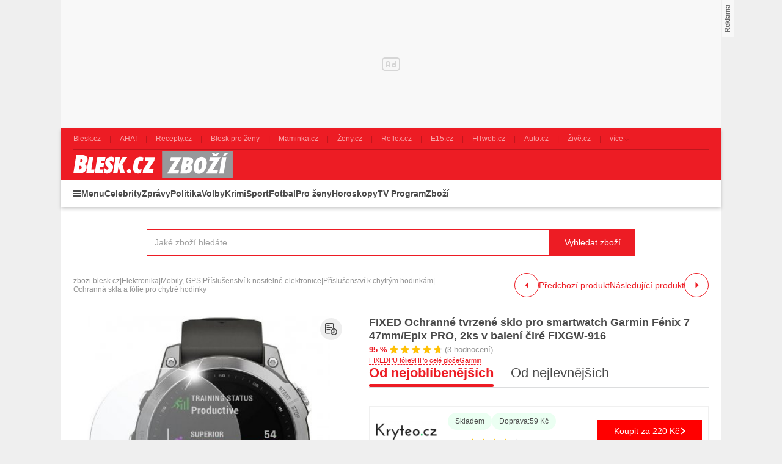

--- FILE ---
content_type: text/html; charset=UTF-8
request_url: https://zbozi.blesk.cz/fixed-ochranne-tvrzene-sklo-pro-smartwatch-garmin-fenix-7-47mm-epix-pro-2ks-v-baleni-cire-fixgw-916-d1046252247
body_size: 41085
content:
<!DOCTYPE html>
<html lang="cs">

<head>
    <script>
        window.didomiOnReady = window.didomiOnReady || [];
        window.dataLayer = window.dataLayer || [];
    </script>

    <script>
        window.dataLayer.push(
            {
    "app": {
        "service": {
            "name": "Zboží Blesk",
                "environment": "responsive",
                    },
        "systemId": "blesk"
    }
}
,
            {
                "page": {
                    "type": "productDetail",
                    "layoutId": "zbozi_product_2022_10_05"
                }
            },
            {
                "products": {
                    "id": "1046252247",
                    "name": "FIXED Ochranné tvrzené sklo pro smartwatch Garmin Fénix 7 47mm/Epix PRO, 2ks v balení čiré FIXGW-916",
                    "category": {
                        "id": "659|664|7606|6027|6852",
                        "name": "Elektronika|Mobily, GPS|Příslušenství k nositelné elektronice|Příslušenství k chytrým hodinkám|Ochranná skla a fólie pro chytré hodinky"
                    },
                    "brand": "FIXED",
                    "value": "220",
                    "_clear": true
                }
            },
            {
    "user": {
    "loginStatus": "anonymous",
        "internal": false
    }
}        );
    </script>

        <script type="application/ld+json">[{"@context":"https:\/\/schema.org","@type":"WebSite","url":"https:\/\/zbozi.blesk.cz\/","potentialAction":{"@type":"SearchAction","query-input":"required name=search_term_string","target":{"@type":"EntryPoint","urlTemplate":"https:\/\/zbozi.blesk.cz\/hledat?search={search_term_string}"}}},{"@context":"https:\/\/schema.org\/","@type":"Product","name":"FIXED Ochrann\u00e9 tvrzen\u00e9 sklo pro smartwatch Garmin F\u00e9nix 7 47mm\/Epix PRO, 2ks v balen\u00ed \u010dir\u00e9 FIXGW-916","description":"Sh\u00e1n\u00edte FIXED Ochrann\u00e9 tvrzen\u00e9 sklo pro smartwatch Garmin F\u00e9nix 7 47mm\/Epix PRO, 2ks v balen\u00ed \u010dir\u00e9 FIXGW-916? D\u00edky Zbozi.Blesk.cz m\u016f\u017eete koupit FIXED Ochrann\u00e9 tvrzen\u00e9 sklo pro smartwatch Garmin F\u00e9nix 7 47mm\/Epix PRO, 2ks v balen\u00ed \u010dir\u00e9 FIXGW-916 levn\u011b, ji\u017e od 220 K\u010d.","offers":{"@type":"AggregateOffer","priceCurrency":"CZK","offerCount":13,"lowPrice":220,"highPrice":624,"offers":{"@type":"Offer","url":"https:\/\/zbozi.blesk.cz\/fixed-ochranne-tvrzene-sklo-pro-smartwatch-garmin-fenix-7-47mm-epix-pro-2ks-v-baleni-cire-fixgw-916-d1046252247","priceCurrency":"CZK","price":220,"itemCondition":"https:\/\/schema.org\/NewCondition","availability":"https:\/\/schema.org\/InStock"}},"image":"https:\/\/im9.cz\/iR\/importprodukt-orig\/c8f\/c8f8d29c879e7a3aaf1f3ae09fae6e3e--mm1000x1000.jpg"}]</script>
    <script type="application/javascript">
        window.__cncPageDefinition = window.__cncPageDefinition || {};

        window.__cncPageDefinition.browserEngine = 'SSR';

        window.__cncPageDefinition.site = 'zbozi_blesk';
        window.__cncPageDefinition.template = 'article';
        window.__cncPageDefinition.webType = 'responsive';
        window.__cncPageDefinition.forceArea = 'ostatni';
        window.__cncPageDefinition.responsiveBreakpoint = 1080;
        window.__cncPageDefinition.keywords = [];
    </script>
        <script id="cnc_cpex_cmp" src="https://cdn.cpex.cz/cmp/v2/cpex-cmp.min.js" async="async"></script>

    <script id="cnc_gpt" src="https://securepubads.g.doubleclick.net/tag/js/gpt.js" async="async"></script>
    <script id="cnc_cpex_prebid_settings" src="//ads.rubiconproject.com/prebid/22918_zboziblesk.js" async="async"></script>
    <script id="cnc_wrapper" type="application/javascript" src="//w.cncenter.cz/cnc-wrapper.min.js" async="async"></script>

    <script type="text/javascript">
        var pp_gemius_use_cmp = true;
        var pp_gemius_identifier = '.Xnlb2d15eT8wOL0TDWcsfVnj_6RDk9rQvHEBlxf0v..o7';
        // lines below shouldn't be edited
        function gemius_pending(i) { window[i] = window[i] || function() {var x = window[i+'_pdata'] = window[i+'_pdata'] || []; x[x.length]=arguments;};};gemius_pending('gemius_hit'); gemius_pending('gemius_event'); gemius_pending('pp_gemius_hit'); gemius_pending('pp_gemius_event');(function(d,t) {try {var gt=d.createElement(t),s=d.getElementsByTagName(t)[0],l='http'+((location.protocol=='https:')?'s':''); gt.setAttribute('async','async');gt.setAttribute('defer','defer'); gt.src=l+'://spir.hit.gemius.pl/xgemius.js'; s.parentNode.insertBefore(gt,s);} catch (e) {}})(document,'script');
    </script>

    <script>
                window.didomiOnReady.push(function (Didomi) {
            (function(w,d,s,l,i){w[l]=w[l]||[];w[l].push({'gtm.start':
                    new Date().getTime(),event:'gtm.js'});var f=d.getElementsByTagName(s)[0],
                j=d.createElement(s),dl=l!='dataLayer'?'&l='+l:'';j.async=true;j.src=
                'https://www.googletagmanager.com/gtm.js?id='+i+dl;f.parentNode.insertBefore(j,f);
            })(window,document,'script','dataLayer','GTM-58FQVS');
        });
    </script>

    <meta charset="UTF-8">
    <meta name="viewport" content="width=device-width, initial-scale=1">

    <title>Ochranná skla a fólie pro chytré hodinky – FIXED Ochranné tvrzené sklo pro smartwatch Garmin Fénix 7 47mm/Epix PRO, 2ks v balení čiré FIXGW-916</title>

    <link rel="preconnect" href="https://www.googletagmanager.com">
    <link rel="dns-prefetch" href="https://www.googletagmanager.com">

            <link rel="stylesheet" href="/build/product.6a4b0984.css">
    <link rel="stylesheet" href="/build/main.9f665636.css">

    
                    <link rel="canonical" href="https://zbozi.blesk.cz/fixed-ochranne-tvrzene-sklo-pro-smartwatch-garmin-fenix-7-47mm-epix-pro-2ks-v-baleni-cire-fixgw-916-d1046252247">
        
    
        <link rel="apple-touch-icon" sizes="180x180" href="/favicons/apple-touch-icon.png?v=1">
<link rel="icon" type="image/png" sizes="32x32" href="/favicons/favicon-32x32.png?v=1">
<link rel="icon" type="image/png" sizes="16x16" href="/favicons/favicon-16x16.png?v=1">
<link rel="manifest" href="/favicons/site.webmanifest?v=1">
<link rel="mask-icon" href="/favicons/safari-pinned-tab.svg?v=1" color="#ed1c24">
<meta name="msapplication-TileColor" content="#ed1c24">
<meta name="msapplication-config" content="/favicons/browserconfig.xml?v=1">
<meta name="theme-color" content="#ed1c24">
<meta name="apple-mobile-web-app-title" content="Blesk.cz">
<meta name="application-name" content="Blesk.cz">
<meta name="msapplication-TileImage" content="/favicons/mstile-144x144.png?v=10"><meta property="twitter:card" content="summary_large_image">

<meta property="og:title" content="Ochranná skla a fólie pro chytré hodinky – FIXED Ochranné tvrzené sklo pro smartwatch Garmin Fénix 7 47mm/Epix PRO, 2ks v balení čiré FIXGW-916">
    <meta property="twitter:title" content="Ochranná skla a fólie pro chytré hodinky – FIXED Ochranné tvrzené sklo pro smartwatch Garmin Fénix 7 47mm/Epix PRO, 2ks v balení čiré FIXGW-916">
<meta name="description" content="Sháníte FIXED Ochranné tvrzené sklo pro smartwatch Garmin Fénix 7 47mm/Epix PRO, 2ks v balení čiré FIXGW-916? Díky Zbozi.Blesk.cz můžete koupit FIXED Ochranné tvrzené sklo pro smartwatch Garmin Fénix 7 47mm/Epix PRO, 2ks v balení čiré FIXGW-916 levně, již od 220 Kč.">
    <meta property="og:description" content="Sháníte FIXED Ochranné tvrzené sklo pro smartwatch Garmin Fénix 7 47mm/Epix PRO, 2ks v balení čiré FIXGW-916? Díky Zbozi.Blesk.cz můžete koupit FIXED Ochranné tvrzené sklo pro smartwatch Garmin Fénix 7 47mm/Epix PRO, 2ks v balení čiré FIXGW-916 levně, již od 220 Kč.">
    <meta property="twitter:description" content="Sháníte FIXED Ochranné tvrzené sklo pro smartwatch Garmin Fénix 7 47mm/Epix PRO, 2ks v balení čiré FIXGW-916? Díky Zbozi.Blesk.cz můžete koupit FIXED Ochranné tvrzené sklo pro smartwatch Garmin Fénix 7 47mm/Epix PRO, 2ks v balení čiré FIXGW-916 levně, již od 220 Kč.">
<meta property="og:image" content="https://im9.cz/iR/importprodukt-orig/c8f/c8f8d29c879e7a3aaf1f3ae09fae6e3e--mm800x800.jpg">
<meta property="twitter:image" content="https://im9.cz/iR/importprodukt-orig/c8f/c8f8d29c879e7a3aaf1f3ae09fae6e3e--mm800x800.jpg">
<meta property="og:locale" content="cs_CZ">
<meta property="og:type" content="website">
    <meta property="og:url" content="https://zbozi.blesk.cz/fixed-ochranne-tvrzene-sklo-pro-smartwatch-garmin-fenix-7-47mm-epix-pro-2ks-v-baleni-cire-fixgw-916-d1046252247">
<meta property="og:site_name" content="Zbozi.Blesk.cz">
<meta name="google-site-verification" content="RBZa78IWa97aoX4EfBUaX79Vcc2GvhS6PfHQ1Z4DSO4"/>

</head>


<body class=" body-product-detail-page">
<!-- Google Tag Manager (noscript) -->
<noscript><iframe src="https://www.googletagmanager.com/ns.html?id=GTM-58FQVS" height="0" width="0" style="display:none;visibility:hidden"></iframe></noscript>
<!-- End Google Tag Manager (noscript) -->
<script>
    window.didomiOnReady.push(function (Didomi) {
        window.dataLayer.push({'event': 'page_body'});
        window.dataLayer.push({'event': 'page_ready'});
    });
</script>

<div class="hide-mobile">
    <div id="cnc_branding_creative_wrapper" class="advertising-leaderboard">
    <div class="cnc-ads cnc-ads--leaderboard">
        <div class="cnc-ads__within" id="cnc_leaderboard_1"></div>
    </div>
</div>


</div>

<div class="page-wrapper">

        <header class="page-header js-page-header">
    <div class="page-header__content">
        
                <div class="related-sites js-related-sites">
            <a class="related-sites__item" href="https://www.blesk.cz" target="_blank" rel="noreferrer noopener">
            <span class="related-sites__item-desc">Blesk.cz</span>
        </a>
            <a class="related-sites__item" href="https://www.ahaonline.cz" target="_blank" rel="noreferrer noopener">
            <span class="related-sites__item-desc">AHA!</span>
        </a>
            <a class="related-sites__item" href="https://www.recepty.cz" target="_blank" rel="noreferrer noopener">
            <span class="related-sites__item-desc">Recepty.cz</span>
        </a>
            <a class="related-sites__item" href="https://prozeny.blesk.cz" target="_blank" rel="noreferrer noopener">
            <span class="related-sites__item-desc">Blesk pro ženy</span>
        </a>
            <a class="related-sites__item" href="https://www.maminka.cz" target="_blank" rel="noreferrer noopener">
            <span class="related-sites__item-desc">Maminka.cz</span>
        </a>
            <a class="related-sites__item" href="https://www.zeny.cz" target="_blank" rel="noreferrer noopener">
            <span class="related-sites__item-desc">Ženy.cz</span>
        </a>
            <a class="related-sites__item" href="https://www.reflex.cz" target="_blank" rel="noreferrer noopener">
            <span class="related-sites__item-desc">Reflex.cz</span>
        </a>
            <a class="related-sites__item" href="https://www.e15.cz" target="_blank" rel="noreferrer noopener">
            <span class="related-sites__item-desc">E15.cz</span>
        </a>
            <a class="related-sites__item" href="https://www.fitweb.cz" target="_blank" rel="noreferrer noopener">
            <span class="related-sites__item-desc">FITweb.cz</span>
        </a>
            <a class="related-sites__item" href="https://www.auto.cz" target="_blank" rel="noreferrer noopener">
            <span class="related-sites__item-desc">Auto.cz</span>
        </a>
            <a class="related-sites__item" href="https://www.zive.cz" target="_blank" rel="noreferrer noopener">
            <span class="related-sites__item-desc">Živě.cz</span>
        </a>
        <div class="related-sites__item related-sites__item--with-sublist">
        <span class="related-sites__item-desc">více</span>
        <div class="related-sites__sublist">
                            <a class="related-sites__subitem" href="https://www.abicko.cz" target="_blank" rel="noreferrer noopener">Ábíčko.cz</a>
                            <a class="related-sites__subitem" href="https://www.autorevue.cz" target="_blank" rel="noreferrer noopener">AutoRevue.cz</a>
                            <a class="related-sites__subitem" href="https://avmania.zive.cz" target="_blank" rel="noreferrer noopener">AVmania.cz</a>
                            <a class="related-sites__subitem" href="https://digiarena.zive.cz" target="_blank" rel="noreferrer noopener">DIGIarena.cz</a>
                            <a class="related-sites__subitem" href="https://doupe.zive.cz" target="_blank" rel="noreferrer noopener">Doupě.cz</a>
                            <a class="related-sites__subitem" href="https://www.isport.cz" target="_blank" rel="noreferrer noopener">iSport.cz</a>
                            <a class="related-sites__subitem" href="https://mobilmania.zive.cz" target="_blank" rel="noreferrer noopener">MobilMania.cz</a>
                            <a class="related-sites__subitem" href="https://sportrevue.isport.blesk.cz" target="_blank" rel="noreferrer noopener">SportRevue.cz</a>
                            <a class="related-sites__subitem" href="https://sazkaeleague.cz" target="_blank" rel="noreferrer noopener">Sazka eLEAGUE</a>
                    </div>
    </div>
</div>

        
        <div class="page-header-basic js-page-header-basic">
            
                        <div class="group-cover-opener js-group-cover-opener">
    <span class="is-hidden">Zobrazit/skrýt menu</span>
</div>            
                        <a class="page-logo page-logo--header" href="https://zbozi.blesk.cz/">
    <img class="page-logo__image" src="/build/images/style/logo.8bf870ec.svg" alt="Logo Blesk.cz">
    <span class="is-hidden">Titulní strana Zboží Blesk</span>
</a>            
                                
        </div>
        
        <div class="page-header-ribbon js-page-header-ribbon">
            
                        <nav class="menu-2">
    <ul class="menu-2__list menu-2__list--1">
        <li class="menu-2__item menu-2__item--1">
            <span class="menu-2__link menu-2__link--1 menu-2__link--menu js-group-cover-opener" title="Menu">Menu</span>
        </li>
                    <li class="menu-2__item menu-2__item--1">
                <a class="menu-2__link menu-2__link--1" href="https://www.blesk.cz/celebrity" title="Celebrity">Celebrity</a>
            </li>
                    <li class="menu-2__item menu-2__item--1">
                <a class="menu-2__link menu-2__link--1" href="https://www.blesk.cz/zpravy" title="Zprávy">Zprávy</a>
            </li>
                    <li class="menu-2__item menu-2__item--1">
                <a class="menu-2__link menu-2__link--1" href="https://www.blesk.cz/zpravy/politika" title="Politika">Politika</a>
            </li>
                    <li class="menu-2__item menu-2__item--1">
                <a class="menu-2__link menu-2__link--1" href="https://www.blesk.cz/volby" title="Volby">Volby</a>
            </li>
                    <li class="menu-2__item menu-2__item--1">
                <a class="menu-2__link menu-2__link--1" href="https://www.blesk.cz/zpravy/krimi" title="Krimi">Krimi</a>
            </li>
                    <li class="menu-2__item menu-2__item--1">
                <a class="menu-2__link menu-2__link--1" href="https://isport.blesk.cz/blesksport" title="Sport">Sport</a>
            </li>
                    <li class="menu-2__item menu-2__item--1">
                <a class="menu-2__link menu-2__link--1" href="https://isport.blesk.cz/fotbal" title="Fotbal">Fotbal</a>
            </li>
                    <li class="menu-2__item menu-2__item--1">
                <a class="menu-2__link menu-2__link--1" href="https://prozeny.blesk.cz/" title="Pro ženy">Pro ženy</a>
            </li>
                    <li class="menu-2__item menu-2__item--1">
                <a class="menu-2__link menu-2__link--1" href="https://horoskopy.blesk.cz/" title="Horoskopy">Horoskopy</a>
            </li>
                    <li class="menu-2__item menu-2__item--1">
                <a class="menu-2__link menu-2__link--1" href="https://tvprogram.blesk.cz/" title="TV Program">TV Program</a>
            </li>
                    <li class="menu-2__item menu-2__item--1">
                <a class="menu-2__link menu-2__link--1" href="https://zbozi.blesk.cz/" title="Zboží">Zboží</a>
            </li>
            </ul>
</nav>    
                            <div class="searchbox searchbox--page-header-basic js-product-searchbox">
        <form class="searchbox__form js-sb-form" action="/hledat" method="POST">
            <div class="searchbox__content">
    <div class="searchbox__close js-sb-close">
        <span class="searchbox__close-desc">Zavřít</span>
        <span class="searchbox__close-icon"></span>
    </div>

    <div class="searchbox__main">
        <input class="searchbox__entry js-sb-product-search js-sb-product-search-header"
               type="text" placeholder="Jaké zboží hledáte" name="search" autocomplete="off"
               data-search-url="/ajax/load-product-suggestions"
               data-category=""
        >
        <div class="button button--primary button--medium searchbox__button-2 js-sb-mob-button"></div>
                    <div class="searchbox-suggestions js-sb-product-suggestions js-sb-product-suggestions-header"
                 style="display: none"></div>
                <div class="searchbox__help searchbox__help--2">
            <div class="searchbox__help-cover"></div>
            <div class="searchbox__help-content">
                <div class="searchbox__help-info">
                            <span class="searchbox__help-info-headline">
                                Napište co hledáte
                            </span>
                    <span class="searchbox__help-info-desc">
                                Nyní napište jaké zboží hledáte a po té klikněte na tlačítko &quot;Vyhledat zboží&quot;
                            </span>
                </div>
                <span class="searchbox__help-close js-searchbox-help-close"></span>
            </div>
        </div>
    </div>

</div>
    <button class="button button--primary button--medium searchbox__button js-sb-submit-button"
            data-search-url="https://zbozi.blesk.cz/hledat"
    >
        <span class="searchbox__button-desc">Vyhledat zboží</span>
    </button>

        </form>
    </div>
        
        </div>
    
    </div>
</header>
    <div class="page-content page-content--product-detail-page js-page-content">

        <div class="group-cover js-group-cover">
                        <div class="group-universal">
    <div class="group-universal__header">
                <a class="page-logo page-logo--group-universal" href="https://zbozi.blesk.cz/">
    <img class="page-logo__image" src="/build/images/style/logo.8bf870ec.svg" alt="Logo Blesk.cz">
    <span class="is-hidden">Titulní strana Zboží Blesk</span>
</a>                <span class="group-universal__button-close js-group-cover-opener"></span>
                <div class="searchbox-2">
    <form class="searchbox-2__form" action="/hledat" method="get">
        <input class="searchbox-2__entry" type="text" placeholder="Jaké zboží hledáte?" name="search">
        <button class="searchbox-2__button">
            <span class="searchbox-2__button-desc">Hledat</span>
        </button>
    </form>
</div>    </div>
    
    <div class="group-universal__content">
                
<nav class="menu-4">
    <div class="menu-4__section">
                    <div class="menu-4__block">
    <strong class="menu-4__block-headline">
                    <a class="menu-4__block-name" href="https://www.blesk.cz/zpravy">
                Zprávy
            </a>
            </strong>
    <ul class="menu-4__list">
                    <li class="menu-4__item">
                <a class="menu-4__link" href="https://www.blesk.cz/koronavirus">Koronavirus</a>
            </li>
                    <li class="menu-4__item">
                <a class="menu-4__link" href="https://www.blesk.cz/zpravy/udalosti">Česko</a>
            </li>
                    <li class="menu-4__item">
                <a class="menu-4__link" href="https://www.blesk.cz/zpravy/politika">Politika</a>
            </li>
                    <li class="menu-4__item">
                <a class="menu-4__link" href="https://www.blesk.cz/zpravy/krimi">Krimi</a>
            </li>
                    <li class="menu-4__item">
                <a class="menu-4__link" href="https://www.blesk.cz/zpravy/svet">Svět</a>
            </li>
                    <li class="menu-4__item">
                <a class="menu-4__link" href="https://www.blesk.cz/regiony">Regiony</a>
            </li>
                    <li class="menu-4__item">
                <a class="menu-4__link" href="https://www.blesk.cz/kategorie/32/pribehy">Příběhy</a>
            </li>
                    <li class="menu-4__item">
                <a class="menu-4__link" href="https://www.blesk.cz/epicentrum">Epicentrum</a>
            </li>
                    <li class="menu-4__item">
                <a class="menu-4__link" href="https://www.blesk.cz/kategorie/5399/domaci-ekonomka">Finance</a>
            </li>
                    <li class="menu-4__item">
                <a class="menu-4__link" href="https://www.blesk.cz/kategorie/5435/kultura">Kultura</a>
            </li>
                    <li class="menu-4__item">
                <a class="menu-4__link" href="https://pocasi.blesk.cz/">Počasí</a>
            </li>
                    <li class="menu-4__item">
                <a class="menu-4__link" href="https://www.blesk.cz/volby">Volby</a>
            </li>
                    <li class="menu-4__item">
                <a class="menu-4__link" href="https://www.blesk.cz/tlapky">Blesk Tlapky</a>
            </li>
                    <li class="menu-4__item">
                <a class="menu-4__link" href="https://www.blesk.cz/kategorie/2982/zdravi">Zdraví</a>
            </li>
                    <li class="menu-4__item">
                <a class="menu-4__link" href="https://www.blesk.cz/ordinace">Blesk Ordinace</a>
            </li>
                    <li class="menu-4__item">
                <a class="menu-4__link" href="https://www.blesk.cz/testy">Testy Blesku</a>
            </li>
                    <li class="menu-4__item">
                <a class="menu-4__link" href="https://www.blesk.cz/tag/Blesk%20Podcast/1">Blesk Podcasty</a>
            </li>
            </ul>
</div>
            </div>
    <div class="menu-4__section">
                    <div class="menu-4__block">
    <strong class="menu-4__block-headline">
                    <a class="menu-4__block-name" href="https://www.blesk.cz/celebrity">
                Celebrity
            </a>
            </strong>
    <ul class="menu-4__list">
                    <li class="menu-4__item">
                <a class="menu-4__link" href="https://www.blesk.cz/celebrity/ceske">České celebrity</a>
            </li>
                    <li class="menu-4__item">
                <a class="menu-4__link" href="https://www.blesk.cz/festival-karlovy-vary">MFF Karlovy Vary</a>
            </li>
                    <li class="menu-4__item">
                <a class="menu-4__link" href="https://www.blesk.cz/celebrity/svetove">Světové celebrity</a>
            </li>
                    <li class="menu-4__item">
                <a class="menu-4__link" href="https://www.blesk.cz/celebrity/kralovske-rodiny">Královské rodiny</a>
            </li>
                    <li class="menu-4__item">
                <a class="menu-4__link" href="https://www.blesk.cz/celebrity/modni-policie">Módní policie</a>
            </li>
                    <li class="menu-4__item">
                <a class="menu-4__link" href="https://www.blesk.cz/serialy-film-kino-tv">TV, film a seriály</a>
            </li>
                    <li class="menu-4__item">
                <a class="menu-4__link" href="https://www.blesk.cz/kategorie/7997/ina-t">Ina T.</a>
            </li>
            </ul>
</div>
                    <div class="menu-4__block">
    <strong class="menu-4__block-headline">
                    <a class="menu-4__block-name" href="https://prozeny.blesk.cz/">
                Pro ženy
            </a>
            </strong>
    <ul class="menu-4__list">
                    <li class="menu-4__item">
                <a class="menu-4__link" href="https://prozeny.blesk.cz/kategorie/313/laska-a-vztahy">Láska a vztahy</a>
            </li>
                    <li class="menu-4__item">
                <a class="menu-4__link" href="https://prozeny.blesk.cz/trendy">Móda a trendy</a>
            </li>
                    <li class="menu-4__item">
                <a class="menu-4__link" href="https://prozeny.blesk.cz/kategorie/323/pribehy">Příběhy</a>
            </li>
                    <li class="menu-4__item">
                <a class="menu-4__link" href="https://horoskopy.blesk.cz/">Horoskopy</a>
            </li>
                    <li class="menu-4__item">
                <a class="menu-4__link" href="https://prozeny.blesk.cz/jak-zhubnout">Jak zhubnout</a>
            </li>
                    <li class="menu-4__item">
                <a class="menu-4__link" href="https://tv.prozeny.blesk.cz/kanal/5236/zdravi">Zdraví</a>
            </li>
                    <li class="menu-4__item">
                <a class="menu-4__link" href="https://www.recepty.cz/">Recepty</a>
            </li>
            </ul>
</div>
            </div>
    <div class="menu-4__section">
                    <div class="menu-4__block">
    <strong class="menu-4__block-headline">
                    <a class="menu-4__block-name" href="https://isport.blesk.cz/blesksport">
                Sport
            </a>
            </strong>
    <ul class="menu-4__list">
                    <li class="menu-4__item">
                <a class="menu-4__link" href="https://isport.blesk.cz/fotbal">Fotbal</a>
            </li>
                    <li class="menu-4__item">
                <a class="menu-4__link" href="https://isport.blesk.cz/1-liga">FORTUNA:LIGA</a>
            </li>
                    <li class="menu-4__item">
                <a class="menu-4__link" href="https://isport.blesk.cz/hokej">Hokej</a>
            </li>
                    <li class="menu-4__item">
                <a class="menu-4__link" href="https://isport.blesk.cz/tenis">Tenis</a>
            </li>
                    <li class="menu-4__item">
                <a class="menu-4__link" href="https://isport.blesk.cz/kategorie/5525/mma">MMA</a>
            </li>
                    <li class="menu-4__item">
                <a class="menu-4__link" href="https://isport.blesk.cz/vysledky">Výsledky</a>
            </li>
                    <li class="menu-4__item">
                <a class="menu-4__link" href="https://isport.blesk.cz/blesksport">Blesk sport</a>
            </li>
                    <li class="menu-4__item">
                <a class="menu-4__link" href="https://isport.blesk.cz/podcasty">Podcasty</a>
            </li>
                    <li class="menu-4__item">
                <a class="menu-4__link" href="https://fotbalove-prestupy.isport.blesk.cz/">Fotbalové přestupy</a>
            </li>
                    <li class="menu-4__item">
                <a class="menu-4__link" href="https://isport.blesk.cz/vysledky">Online přenosy</a>
            </li>
            </ul>
</div>
                    <div class="menu-4__block">
    <strong class="menu-4__block-headline">
                    <a class="menu-4__block-name" href="https://tv.blesk.cz/">
                Blesk TV
            </a>
            </strong>
    <ul class="menu-4__list">
                    <li class="menu-4__item">
                <a class="menu-4__link" href="https://tv.blesk.cz/kanal/5262/top-sledovane">TOP sledované</a>
            </li>
                    <li class="menu-4__item">
                <a class="menu-4__link" href="https://tv.blesk.cz/kanal/4075/celebrity">Celebrity</a>
            </li>
                    <li class="menu-4__item">
                <a class="menu-4__link" href="https://tv.blesk.cz/kanal/5255/zpravy-a-publicistika">Zprávy</a>
            </li>
                    <li class="menu-4__item">
                <a class="menu-4__link" href="https://tv.blesk.cz/kanal/6589/zabava">Zábava</a>
            </li>
                    <li class="menu-4__item">
                <a class="menu-4__link" href="https://tv.blesk.cz/kanal/5622/s-prezidentem-v-lanech">S prezidentem v Lánech</a>
            </li>
                    <li class="menu-4__item">
                <a class="menu-4__link" href="https://tv.isport.blesk.cz/">Sport</a>
            </li>
                    <li class="menu-4__item">
                <a class="menu-4__link" href="https://tv.isport.blesk.cz/fortuna-liga">Fortuna:Liga</a>
            </li>
                    <li class="menu-4__item">
                <a class="menu-4__link" href="https://tv.prozeny.blesk.cz/">Pro ženy</a>
            </li>
                    <li class="menu-4__item">
                <a class="menu-4__link" href="https://tv.isport.blesk.cz/kanal/7926/karlos-show">Karlos show</a>
            </li>
                    <li class="menu-4__item">
                <a class="menu-4__link" href="https://prozeny.blesk.cz/branky-body-kokoti">Branky body kokoti</a>
            </li>
            </ul>
</div>
            </div>
    <div class="menu-4__section">
                    <div class="menu-4__block">
    <strong class="menu-4__block-headline">
                    <span class="menu-4__block-name">Ostatní</span>
            </strong>
    <ul class="menu-4__list">
                    <li class="menu-4__item">
                <a class="menu-4__link" href="https://www.blesk.cz/praha">Praha</a>
            </li>
                    <li class="menu-4__item">
                <a class="menu-4__link" href="https://www.blesk.cz/brno">Brno</a>
            </li>
                    <li class="menu-4__item">
                <a class="menu-4__link" href="https://www.blesk.cz/ostrava">Ostrava</a>
            </li>
                    <li class="menu-4__item">
                <a class="menu-4__link" href="https://www.blesk.cz/plzen">Plzeň</a>
            </li>
                    <li class="menu-4__item">
                <a class="menu-4__link" href="https://www.blesk.cz/ombudsman">Ombudsman</a>
            </li>
                    <li class="menu-4__item">
                <a class="menu-4__link" href="https://www.blesk.cz/hobby">Hobby</a>
            </li>
                    <li class="menu-4__item">
                <a class="menu-4__link" href="https://www.blesk.cz/testy">Testy Blesku</a>
            </li>
                    <li class="menu-4__item">
                <a class="menu-4__link" href="https://www.blesk.cz/radce">Rádce</a>
            </li>
                    <li class="menu-4__item">
                <a class="menu-4__link" href="https://www.blesk.cz/kategorie/7094/dum-a-byt">Dům a byt</a>
            </li>
                    <li class="menu-4__item">
                <a class="menu-4__link" href="https://www.blesk.cz/kategorie/7095/zahrada">Zahrada</a>
            </li>
                    <li class="menu-4__item">
                <a class="menu-4__link" href="https://www.blesk.cz/kategorie/7096/pro-chovatele">Pro chovatele</a>
            </li>
                    <li class="menu-4__item">
                <a class="menu-4__link" href="https://prozeny.blesk.cz/testovanisbpz">Testujeme s BPŽ</a>
            </li>
                    <li class="menu-4__item">
                <a class="menu-4__link" href="https://tvprogram.blesk.cz/">TV program</a>
            </li>
                    <li class="menu-4__item">
                <a class="menu-4__link" href="https://www.auto.cz/">Auto-moto</a>
            </li>
                    <li class="menu-4__item">
                <a class="menu-4__link" href="https://www.blesk.cz/bydleni">Bydlení</a>
            </li>
                    <li class="menu-4__item">
                <a class="menu-4__link" href="https://promuze.blesk.cz/">Blesk pro muže</a>
            </li>
                    <li class="menu-4__item">
                <a class="menu-4__link" href="https://www.blesk.cz/digital">Technologie</a>
            </li>
                    <li class="menu-4__item">
                <a class="menu-4__link" href="https://www.blesk.cz/cestovani">Cestování</a>
            </li>
            </ul>
</div>
            </div>
</nav>                <nav class="special-links special-links--group-universal-1">
                                        <a class="special-links__link special-links__link--premium" href="https://www.blesk.cz/premium" title="Premium" target="_blank" rel="noopener noreferrer">
                        <span class="special-links__link-desc">Premium</span>
        </a>
                                        <a class="special-links__link special-links__link--standard" href="https://www.ikiosek.cz/blesk#_ga=2.170311200.1496440074.1676540621-418086938.1626080748" title="iKiosek" target="_blank" rel="noopener noreferrer">
                            <img class="special-links__link-image" src="/build/images/style/icons/basket.c0d13a4b.svg" alt="iKiosek">
                        <span class="special-links__link-desc">iKiosek</span>
        </a>
    </nav>                <nav class="special-links special-links--group-universal-2">
                                        <a class="special-links__link special-links__link--standard" href="https://bleskmobil.blesk.cz/" title="BLESKmobil" target="_blank" rel="noopener noreferrer">
                            <img class="special-links__link-image" src="/build/images/style/icons/logo-blesk-mobil.5e3084a0.png" alt="BLESKmobil">
                        <span class="special-links__link-desc">BLESKmobil</span>
        </a>
                                        <a class="special-links__link special-links__link--standard" href="https://blesk.cz/ombudsman" title="Blesk ombudsman" target="_blank" rel="noopener noreferrer">
                            <img class="special-links__link-image" src="/build/images/style/icons/logo-blesk-ombudsman.bc772a39.png" alt="Blesk ombudsman">
                        <span class="special-links__link-desc">Blesk ombudsman</span>
        </a>
                                        <a class="special-links__link special-links__link--standard" href="https://www.blesk.cz/ordinace" title="Blesk ordinace" target="_blank" rel="noopener noreferrer">
                            <img class="special-links__link-image" src="/build/images/style/icons/logo-blesk-ordinace.73e6d5f1.png" alt="Blesk ordinace">
                        <span class="special-links__link-desc">Blesk ordinace</span>
        </a>
                                        <a class="special-links__link special-links__link--standard" href="https://jarmark.blesk.cz/" title="Blesk jarmark" target="_blank" rel="noopener noreferrer">
                            <img class="special-links__link-image" src="/build/images/style/icons/logo-blesk-jarmark.bda7aab5.png" alt="Blesk jarmark">
                        <span class="special-links__link-desc">Blesk jarmark</span>
        </a>
                                        <a class="special-links__link special-links__link--standard" href="https://www.blesk.cz/testy" title="Testy blesku" target="_blank" rel="noopener noreferrer">
                            <img class="special-links__link-image" src="/build/images/style/icons/logo-blesk-testy.14dd127f.png" alt="Testy blesku">
                        <span class="special-links__link-desc">Testy blesku</span>
        </a>
                                        <a class="special-links__link special-links__link--standard" href="https://www.blesk.cz/srdce-pro-vas" title="Srdce pro vás" target="_blank" rel="noopener noreferrer">
                            <img class="special-links__link-image" src="/build/images/style/icons/logo-srdce-pro-vas.6e7a8a6c.png" alt="Srdce pro vás">
                        <span class="special-links__link-desc">Srdce pro vás</span>
        </a>
    </nav>    </div>
    
    <div class="group-universal__footer">
                <div class="socials socials--group-universal">
    <strong class="socials__headline">Sledujte nás:</strong>
    <div class="socials__list">
                    <a class="socials__link socials__link--facebook" href="https://www.facebook.com/Blesk.cz" target="_blank" title="Facebook">
                <span class="is-hidden">Facebook</span>
            </a>
                    <a class="socials__link socials__link--instagram" href="https://www.instagram.com/blesk.cz" target="_blank" title="Instagram">
                <span class="is-hidden">Instagram</span>
            </a>
                    <a class="socials__link socials__link--twitter" href="https://twitter.com/Blesk24" target="_blank" title="Twitter">
                <span class="is-hidden">Twitter</span>
            </a>
                    <a class="socials__link socials__link--telegram" href="https://t.me/bleskcz" target="_blank" title="Telegram">
                <span class="is-hidden">Telegram</span>
            </a>
            </div>
</div>                <div class="quick-contact quick-contact--group-universal">
    <a class="quick-contact__link quick-contact__link--email" href="mailto:tip@blesk.cz">tip@blesk.cz</a>
    |
    <a class="quick-contact__link quick-contact__link--tel" href="tel:724249000">724 249 000</a>
</div>    </div>
</div>        </div>

                <main class="page-main">
                <div class="inner">

        <div class="gap-element-small-spaced width-medium">
                <div class="searchbox js-product-searchbox">
        <form class="searchbox__form js-sb-form" action="/hledat" method="POST">
            <div class="searchbox__content">
    <div class="searchbox__close js-sb-close">
        <span class="searchbox__close-desc">Zavřít</span>
        <span class="searchbox__close-icon"></span>
    </div>

    <div class="searchbox__main">
        <input class="searchbox__entry js-sb-product-search "
               type="text" placeholder="Jaké zboží hledáte" name="search" autocomplete="off"
               data-search-url="/ajax/load-product-suggestions"
               data-category="ochranna-skla-a-folie-pro-chytre-hodinky"
        >
        <div class="button button--primary button--medium searchbox__button-2 js-sb-mob-button"></div>
                    <div class="searchbox-suggestions js-sb-product-suggestions "
                 style="display: none"></div>
                <div class="searchbox__help searchbox__help--2">
            <div class="searchbox__help-cover"></div>
            <div class="searchbox__help-content">
                <div class="searchbox__help-info">
                            <span class="searchbox__help-info-headline">
                                Napište co hledáte
                            </span>
                    <span class="searchbox__help-info-desc">
                                Nyní napište jaké zboží hledáte a po té klikněte na tlačítko &quot;Vyhledat zboží&quot;
                            </span>
                </div>
                <span class="searchbox__help-close js-searchbox-help-close"></span>
            </div>
        </div>
    </div>

</div>
    <button class="button button--primary button--medium searchbox__button js-sb-submit-button"
            data-search-url="https://zbozi.blesk.cz/hledat"
    >
        <span class="searchbox__button-desc">Vyhledat zboží</span>
    </button>

        </form>
    </div>
        </div>

        <div class="gap-element">
            <div class="product-detail-top">

                                <div class="breadcrumbs breadcrumbs--product-detail">
    <a class="breadcrumbs__item breadcrumbs__item--link"
       href='/'
                            data-track-click="{&quot;event&quot;:&quot;clickTo_navigation&quot;,&quot;menu&quot;:{&quot;type&quot;:&quot;breadcrumbs&quot;,&quot;section&quot;:&quot;zbozi.blesk.cz&quot;},&quot;link&quot;:{&quot;text&quot;:&quot;zbozi.blesk.cz&quot;,&quot;url&quot;:&quot;https:\/\/zbozi.blesk.cz\/&quot;}}"
                >
        zbozi.blesk.cz
    </a>
            <span class="breadcrumbs__separator">|</span>
        <a class="breadcrumbs__item breadcrumbs__item--link"
           href="/elektronika"
                                           data-track-click="{&quot;event&quot;:&quot;clickTo_navigation&quot;,&quot;menu&quot;:{&quot;type&quot;:&quot;breadcrumbs&quot;,&quot;section&quot;:&quot;Elektronika&quot;},&quot;link&quot;:{&quot;text&quot;:&quot;Elektronika&quot;,&quot;url&quot;:&quot;https:\/\/zbozi.blesk.cz\/elektronika&quot;}}"
                    >
            Elektronika
        </a>
            <span class="breadcrumbs__separator">|</span>
        <a class="breadcrumbs__item breadcrumbs__item--link"
           href="/mobily-gps"
                                           data-track-click="{&quot;event&quot;:&quot;clickTo_navigation&quot;,&quot;menu&quot;:{&quot;type&quot;:&quot;breadcrumbs&quot;,&quot;section&quot;:&quot;Mobily, GPS&quot;},&quot;link&quot;:{&quot;text&quot;:&quot;Mobily, GPS&quot;,&quot;url&quot;:&quot;https:\/\/zbozi.blesk.cz\/mobily-gps&quot;}}"
                    >
            Mobily, GPS
        </a>
            <span class="breadcrumbs__separator">|</span>
        <a class="breadcrumbs__item breadcrumbs__item--link"
           href="/prislusenstvi-k-nositelne-elektronice"
                                           data-track-click="{&quot;event&quot;:&quot;clickTo_navigation&quot;,&quot;menu&quot;:{&quot;type&quot;:&quot;breadcrumbs&quot;,&quot;section&quot;:&quot;P\u0159\u00edslu\u0161enstv\u00ed k nositeln\u00e9 elektronice&quot;},&quot;link&quot;:{&quot;text&quot;:&quot;P\u0159\u00edslu\u0161enstv\u00ed k nositeln\u00e9 elektronice&quot;,&quot;url&quot;:&quot;https:\/\/zbozi.blesk.cz\/prislusenstvi-k-nositelne-elektronice&quot;}}"
                    >
            Příslušenství k nositelné elektronice
        </a>
            <span class="breadcrumbs__separator">|</span>
        <a class="breadcrumbs__item breadcrumbs__item--link"
           href="/prislusenstvi-k-chytrym-hodinkam"
                                           data-track-click="{&quot;event&quot;:&quot;clickTo_navigation&quot;,&quot;menu&quot;:{&quot;type&quot;:&quot;breadcrumbs&quot;,&quot;section&quot;:&quot;P\u0159\u00edslu\u0161enstv\u00ed k chytr\u00fdm hodink\u00e1m&quot;},&quot;link&quot;:{&quot;text&quot;:&quot;P\u0159\u00edslu\u0161enstv\u00ed k chytr\u00fdm hodink\u00e1m&quot;,&quot;url&quot;:&quot;https:\/\/zbozi.blesk.cz\/prislusenstvi-k-chytrym-hodinkam&quot;}}"
                    >
            Příslušenství k chytrým hodinkám
        </a>
            <span class="breadcrumbs__separator">|</span>
        <a class="breadcrumbs__item breadcrumbs__item--link"
           href="/ochranna-skla-a-folie-pro-chytre-hodinky"
                                           data-track-click="{&quot;event&quot;:&quot;clickTo_navigation&quot;,&quot;menu&quot;:{&quot;type&quot;:&quot;breadcrumbs&quot;,&quot;section&quot;:&quot;Ochrann\u00e1 skla a f\u00f3lie pro chytr\u00e9 hodinky&quot;},&quot;link&quot;:{&quot;text&quot;:&quot;Ochrann\u00e1 skla a f\u00f3lie pro chytr\u00e9 hodinky&quot;,&quot;url&quot;:&quot;https:\/\/zbozi.blesk.cz\/ochranna-skla-a-folie-pro-chytre-hodinky&quot;}}"
                    >
            Ochranná skla a fólie pro chytré hodinky
        </a>
        </div>
                                                    <div class="product-detail-navigation">
                        <div class="product-detail-navigation__arrow product-detail-navigation__arrow--prev">
                                                        <a class="arrow arrow--prev" href="/d1046252247/previous"                                                data-track-click="{&quot;event&quot;:&quot;clickTo_content&quot;,&quot;clickTo&quot;:&quot;predchoziProdukt&quot;,&quot;link&quot;:{&quot;type&quot;:&quot;button&quot;,&quot;text&quot;:&quot;P\u0159edchoz\u00ed produkt&quot;,&quot;url&quot;:&quot;https:\/\/zbozi.blesk.cz\/d1046252247\/next&quot;}}"
                    >
    <span class="arrow__icon"></span>
            <span class="arrow__desc">
            Předchozí produkt
        </span>
    </a>                        </div>
                        <div class="product-detail-navigation__arrow product-detail-navigation__arrow--next">
                            <a class="arrow arrow--next" href="/d1046252247/next"                                                data-track-click="{&quot;event&quot;:&quot;clickTo_content&quot;,&quot;clickTo&quot;:&quot;nasledujiciProdukt&quot;,&quot;link&quot;:{&quot;type&quot;:&quot;button&quot;,&quot;text&quot;:&quot;N\u00e1sleduj\u00edc\u00ed produkt&quot;,&quot;url&quot;:&quot;https:\/\/zbozi.blesk.cz\/d1046252247\/next&quot;}}"
                    >
    <span class="arrow__icon"></span>
            <span class="arrow__desc">
            Následující produkt
        </span>
    </a>                        </div>
                    </div>
                
            </div>
        </div>

        <div class="product-detail-basic">
    <div class="product-detail-basic__block">

                <div class="hide-desktop product-detail-basic__part">
            <h1 class="product-detail-basic__headline">
            <a class="product-detail-basic__headline-link" href="https://zbozi.blesk.cz/exit?offer_id=5051130263&amp;product_id=1046252247&amp;target_url=https://exit.seznamzbozi.cz/kryteo-cz/5051130263/?z%3D2%26p%3D1"
                                    data-track-click="{&quot;event&quot;:&quot;clickTo_content&quot;,&quot;clickTo&quot;:&quot;doObchoduNazevProduktu&quot;,&quot;link&quot;:{&quot;type&quot;:&quot;text&quot;,&quot;text&quot;:&quot;FIXED Ochrann\u00e9 tvrzen\u00e9 sklo pro smartwatch Garmin F\u00e9nix 7 47mm\/Epix PRO, 2ks v balen\u00ed \u010dir\u00e9 FIXGW-916&quot;,&quot;url&quot;:&quot;https:\/\/zbozi.blesk.cz\/exit?offer_id=5051130263&amp;product_id=1046252247&amp;target_url=https:\/\/exit.seznamzbozi.cz\/kryteo-cz\/5051130263\/?z%3D2%26p%3D1&quot;}}"
                        >
            FIXED Ochranné tvrzené sklo pro smartwatch Garmin Fénix 7 47mm/Epix PRO, 2ks v balení čiré FIXGW-916
        </a>
    </h1>        </div>

                <div class="hide-desktop product-detail-basic__part">
            <div class="product-detail-basic__ratings">
                <strong class="product-detail-basic__ratings-percents">95 %</strong>
                <div class="product-detail-basic__rating-stars-wrapper">
                    <div class="rating-stars rating-stars--product-detail-basic">
    <div class="rating-stars__bar" style="background-size: 95% 100%;"></div>
    <div class="rating-stars__cover"></div>
</div>                </div>
                <span class="product-detail-basic__ratings-reviews">(3 hodnocení)</span>
            </div>
        </div>

                            <div class="hide-desktop product-detail-basic__part">
                <div class="product-detail-basic__parameters">
                                                                        <span class="product-detail-basic__parameter"
                                  title="Výrobce">FIXED</span>
                                                                                                <span class="product-detail-basic__parameter"
                                  title="Materiál">PU fólie</span>
                                                                                                <span class="product-detail-basic__parameter"
                                  title="Tvrdost">9H</span>
                                                                                                <span class="product-detail-basic__parameter"
                                  title="Způsob lepení">Po celé ploše</span>
                                                                                                <span class="product-detail-basic__parameter"
                                  title="Pro značku">Garmin</span>
                                                            </div>
            </div>
        
                                            <div class="product-detail-basic__part">
            <div class="product-detail-images">
                <div class="product-detail-images__picture-wrapper">
                                            <a class="product-detail-images__picture" href="javascript:;" data-fancybox-trigger="gallery"
                                                                    data-track-click="{&quot;event&quot;:&quot;gallery_open&quot;,&quot;gallery&quot;:{&quot;type&quot;:&quot;commonGallery&quot;,&quot;content&quot;:{&quot;name&quot;:&quot;FIXED Ochrann\u00e9 tvrzen\u00e9 sklo pro smartwatch Garmin F\u00e9nix 7 47mm\/Epix PRO, 2ks v balen\u00ed \u010dir\u00e9 FIXGW-916&quot;,&quot;id&quot;:&quot;1046252247&quot;}}}"
                                                        >
                            <div
    class="picture picture--fit-contain picture--product"
    >
    <img
        class="picture__image"
        src="https://im9.cz/iR/importprodukt-orig/c8f/c8f8d29c879e7a3aaf1f3ae09fae6e3e--mmf400x400.jpg"
        alt="FIXED Ochranné tvrzené sklo pro smartwatch Garmin Fénix 7 47mm/Epix PRO, 2ks v balení čiré FIXGW-916 – Zbozi.Blesk.cz"
        title="FIXED Ochranné tvrzené sklo pro smartwatch Garmin Fénix 7 47mm/Epix PRO, 2ks v balení čiré FIXGW-916 – Zbozi.Blesk.cz"
                loading="lazy"
    >
</div>                        </a>
                                        <div class="product-detail-images__compare-wrapper">
                        
                        <a class="product-detail-images__compare js-tooltip"
               href="/srovnani-produktu/add/d1046252247"
               title="Přidat do nákupního seznamu"
                                            data-track-click="{&quot;event&quot;:&quot;clickTo_content&quot;,&quot;clickTo&quot;:&quot;pridatNaNakupniSeznam&quot;,&quot;link&quot;:{&quot;id&quot;:&quot;1046252247&quot;,&quot;type&quot;:&quot;button&quot;}}"
                                ></a>
            
                    </div>
                </div>
                                                        <div class="product-detail-images-2">
                                                    <a class="product-detail-images-2__picture-wrapper" data-src="https://im9.cz/iR/importprodukt-orig/c8f/c8f8d29c879e7a3aaf1f3ae09fae6e3e--mm1000x1000.jpg"
                               target="_blank" data-fancybox="gallery"
                                                                            data-track-click="{&quot;event&quot;:&quot;gallery_open&quot;,&quot;gallery&quot;:{&quot;type&quot;:&quot;horizontalGallery&quot;,&quot;content&quot;:{&quot;name&quot;:&quot;FIXED Ochrann\u00e9 tvrzen\u00e9 sklo pro smartwatch Garmin F\u00e9nix 7 47mm\/Epix PRO, 2ks v balen\u00ed \u010dir\u00e9 FIXGW-916&quot;,&quot;id&quot;:&quot;1046252247&quot;}}}"
                                                                >
                                <div
    class="picture picture--fit-contain picture--product"
    >
    <img
        class="picture__image"
        src="https://im9.cz/iR/importprodukt-orig/c8f/c8f8d29c879e7a3aaf1f3ae09fae6e3e--mmf150x150.jpg"
        alt="FIXED Ochranné tvrzené sklo pro smartwatch Garmin Fénix 7 47mm/Epix PRO, 2ks v balení čiré FIXGW-916 – Zbozi.Blesk.cz"
        title="FIXED Ochranné tvrzené sklo pro smartwatch Garmin Fénix 7 47mm/Epix PRO, 2ks v balení čiré FIXGW-916 – Zbozi.Blesk.cz"
                loading="lazy"
    >
</div>                            </a>
                                                    <a class="product-detail-images-2__picture-wrapper" data-src="https://im9.cz/iR/importprodukt-orig/309/309cb010151bd0dd15c38ffca06f212f--mm1000x1000.jpg"
                               target="_blank" data-fancybox="gallery"
                                                                            data-track-click="{&quot;event&quot;:&quot;gallery_open&quot;,&quot;gallery&quot;:{&quot;type&quot;:&quot;horizontalGallery&quot;,&quot;content&quot;:{&quot;name&quot;:&quot;FIXED Ochrann\u00e9 tvrzen\u00e9 sklo pro smartwatch Garmin F\u00e9nix 7 47mm\/Epix PRO, 2ks v balen\u00ed \u010dir\u00e9 FIXGW-916&quot;,&quot;id&quot;:&quot;1046252247&quot;}}}"
                                                                >
                                <div
    class="picture picture--fit-contain picture--product"
    >
    <img
        class="picture__image"
        src="https://im9.cz/iR/importprodukt-orig/309/309cb010151bd0dd15c38ffca06f212f--mmf150x150.jpg"
        alt="FIXED Ochranné tvrzené sklo pro smartwatch Garmin Fénix 7 47mm/Epix PRO, 2ks v balení čiré FIXGW-916 – Zbozi.Blesk.cz"
        title="FIXED Ochranné tvrzené sklo pro smartwatch Garmin Fénix 7 47mm/Epix PRO, 2ks v balení čiré FIXGW-916 – Zbozi.Blesk.cz"
                loading="lazy"
    >
</div>                            </a>
                                                    <a class="product-detail-images-2__picture-wrapper" data-src="https://im9.cz/iR/importprodukt-orig/765/7655c02c9ad80213ebee9b222c870d4f--mm1000x1000.jpg"
                               target="_blank" data-fancybox="gallery"
                                                                            data-track-click="{&quot;event&quot;:&quot;gallery_open&quot;,&quot;gallery&quot;:{&quot;type&quot;:&quot;horizontalGallery&quot;,&quot;content&quot;:{&quot;name&quot;:&quot;FIXED Ochrann\u00e9 tvrzen\u00e9 sklo pro smartwatch Garmin F\u00e9nix 7 47mm\/Epix PRO, 2ks v balen\u00ed \u010dir\u00e9 FIXGW-916&quot;,&quot;id&quot;:&quot;1046252247&quot;}}}"
                                                                >
                                <div
    class="picture picture--fit-contain picture--product"
    >
    <img
        class="picture__image"
        src="https://im9.cz/iR/importprodukt-orig/765/7655c02c9ad80213ebee9b222c870d4f--mmf150x150.jpg"
        alt="FIXED Ochranné tvrzené sklo pro smartwatch Garmin Fénix 7 47mm/Epix PRO, 2ks v balení čiré FIXGW-916 – Zbozi.Blesk.cz"
        title="FIXED Ochranné tvrzené sklo pro smartwatch Garmin Fénix 7 47mm/Epix PRO, 2ks v balení čiré FIXGW-916 – Zbozi.Blesk.cz"
                loading="lazy"
    >
</div>                            </a>
                                                    <a class="product-detail-images-2__picture-wrapper" data-src="https://im9.cz/iR/importprodukt-orig/b56/b5668050706dbfaf89115923b396ddbb--mm1000x1000.jpg"
                               target="_blank" data-fancybox="gallery"
                                                                            data-track-click="{&quot;event&quot;:&quot;gallery_open&quot;,&quot;gallery&quot;:{&quot;type&quot;:&quot;horizontalGallery&quot;,&quot;content&quot;:{&quot;name&quot;:&quot;FIXED Ochrann\u00e9 tvrzen\u00e9 sklo pro smartwatch Garmin F\u00e9nix 7 47mm\/Epix PRO, 2ks v balen\u00ed \u010dir\u00e9 FIXGW-916&quot;,&quot;id&quot;:&quot;1046252247&quot;}}}"
                                                                >
                                <div
    class="picture picture--fit-contain picture--product"
    >
    <img
        class="picture__image"
        src="https://im9.cz/iR/importprodukt-orig/b56/b5668050706dbfaf89115923b396ddbb--mmf150x150.jpg"
        alt="FIXED Ochranné tvrzené sklo pro smartwatch Garmin Fénix 7 47mm/Epix PRO, 2ks v balení čiré FIXGW-916 – Zbozi.Blesk.cz"
        title="FIXED Ochranné tvrzené sklo pro smartwatch Garmin Fénix 7 47mm/Epix PRO, 2ks v balení čiré FIXGW-916 – Zbozi.Blesk.cz"
                loading="lazy"
    >
</div>                            </a>
                                                <a class="product-detail-images__desc" href="javascript:;"
                           data-fancybox-trigger="gallery">Galerie
                            1/4</a>
                    </div>
                            </div>
        </div>

                            <div class="hide-desktop background-light-mobile product-detail-basic__part">
                <div class="js-product-offer-section-wrapper">
                    

<div class="product-offer-section js-product-offer-section">
    <div class="gap-element js-offers-switch-section" data-load-url="/ajax/product_offers">
        <div class="switcher">
    <div class="switcher__content">
        <ul class="switcher__list">
                            <li class="switcher__item js-switcher-item is-active"
                    data-id="favorite"
                                                    data-track-click="{&quot;event&quot;:&quot;clickTo_content&quot;,&quot;clickTo&quot;:&quot;razeniNabidek&quot;,&quot;link&quot;:{&quot;type&quot;:&quot;text&quot;,&quot;text&quot;:&quot;Od nejobl\u00edben\u011bj\u0161\u00edch&quot;,&quot;url&quot;:&quot;https:\/\/zbozi.blesk.cz\/ajax\/product_offers&quot;}}"
                                        >
                    Od nejoblíbenějších
                </li>
                            <li class="switcher__item js-switcher-item"
                    data-id="cheapest"
                                                    data-track-click="{&quot;event&quot;:&quot;clickTo_content&quot;,&quot;clickTo&quot;:&quot;razeniNabidek&quot;,&quot;link&quot;:{&quot;type&quot;:&quot;text&quot;,&quot;text&quot;:&quot;Od nejlevn\u011bj\u0161\u00edch&quot;,&quot;url&quot;:&quot;https:\/\/zbozi.blesk.cz\/ajax\/product_offers&quot;}}"
                                        >
                    Od nejlevnějších
                </li>
                    </ul>
    </div>
</div>
    </div>
    <div class="js-item-list-container" data-productid="1046252247">
        

<div class="gap-element">
    <div class="product-offer-list">
        <div class="product-offer-list__block">
                            <article class="product-offer-item">
            <a class="product-offer-item__picture" href="https://zbozi.blesk.cz/exit?offer_id=5051130263&amp;product_id=1046252247&amp;target_url=https://exit.seznamzbozi.cz/kryteo-cz/5051130263/?z%3D2%26p%3D1" target="_blank"
                            data-track-click="{&quot;event&quot;:&quot;advertiser_product_click&quot;,&quot;products&quot;:{&quot;id&quot;:1046252247,&quot;name&quot;:&quot;FIXED Ochrann\u00e9 tvrzen\u00e9 sklo pro smartwatch Garmin F\u00e9nix 7 47mm\/Epix PRO, 2ks v balen\u00ed \u010dir\u00e9 FIXGW-916&quot;,&quot;category&quot;:{&quot;id&quot;:&quot;659|664|7606|6027|6852&quot;,&quot;name&quot;:&quot;Elektronika|Mobily, GPS|P\u0159\u00edslu\u0161enstv\u00ed k nositeln\u00e9 elektronice|P\u0159\u00edslu\u0161enstv\u00ed k chytr\u00fdm hodink\u00e1m|Ochrann\u00e1 skla a f\u00f3lie pro chytr\u00e9 hodinky&quot;},&quot;brand&quot;:&quot;FIXED&quot;,&quot;value&quot;:220,&quot;list&quot;:&quot;vypisNabidek&quot;,&quot;position&quot;:1,&quot;sellerId&quot;:5051130263,&quot;link&quot;:{&quot;url&quot;:&quot;https:\/\/zbozi.blesk.cz\/exit?offer_id=5051130263&amp;product_id=1046252247&amp;target_url=https:\/\/exit.seznamzbozi.cz\/kryteo-cz\/5051130263\/?z%3D2%26p%3D1&quot;,&quot;type&quot;:&quot;picture&quot;}}}"
                    >
            <img class="product-offer-item__image" src="https://im9.cz/iR/importobchod-orig/54737_logo--mm130x40.png" alt="FIXED Ochranné tvrzené sklo pro smartwatch Garmin Fénix 7 47mm/Epix PRO, 2ks v balení čiré FIXGW-916">
        </a>
        <a class="product-offer-item__ratings" href="https://zbozi.blesk.cz/exit?offer_id=5051130263&amp;product_id=1046252247&amp;target_url=https://exit.seznamzbozi.cz/kryteo-cz/5051130263/?z%3D2%26p%3D1" target="_blank"
                    data-track-scroll-to="{&quot;event&quot;:&quot;advertiser_product_view&quot;,&quot;products&quot;:{&quot;id&quot;:1046252247,&quot;name&quot;:&quot;FIXED Ochrann\u00e9 tvrzen\u00e9 sklo pro smartwatch Garmin F\u00e9nix 7 47mm\/Epix PRO, 2ks v balen\u00ed \u010dir\u00e9 FIXGW-916&quot;,&quot;category&quot;:{&quot;id&quot;:&quot;659|664|7606|6027|6852&quot;,&quot;name&quot;:&quot;Elektronika|Mobily, GPS|P\u0159\u00edslu\u0161enstv\u00ed k nositeln\u00e9 elektronice|P\u0159\u00edslu\u0161enstv\u00ed k chytr\u00fdm hodink\u00e1m|Ochrann\u00e1 skla a f\u00f3lie pro chytr\u00e9 hodinky&quot;},&quot;brand&quot;:&quot;FIXED&quot;,&quot;value&quot;:220,&quot;list&quot;:&quot;vypisNabidek&quot;,&quot;position&quot;:1,&quot;sellerId&quot;:5051130263,&quot;link&quot;:{&quot;url&quot;:&quot;https:\/\/zbozi.blesk.cz\/exit?offer_id=5051130263&amp;product_id=1046252247&amp;target_url=https:\/\/exit.seznamzbozi.cz\/kryteo-cz\/5051130263\/?z%3D2%26p%3D1&quot;,&quot;type&quot;:&quot;text&quot;}}}"
            data-track-click="{&quot;event&quot;:&quot;advertiser_product_click&quot;,&quot;products&quot;:{&quot;id&quot;:1046252247,&quot;name&quot;:&quot;FIXED Ochrann\u00e9 tvrzen\u00e9 sklo pro smartwatch Garmin F\u00e9nix 7 47mm\/Epix PRO, 2ks v balen\u00ed \u010dir\u00e9 FIXGW-916&quot;,&quot;category&quot;:{&quot;id&quot;:&quot;659|664|7606|6027|6852&quot;,&quot;name&quot;:&quot;Elektronika|Mobily, GPS|P\u0159\u00edslu\u0161enstv\u00ed k nositeln\u00e9 elektronice|P\u0159\u00edslu\u0161enstv\u00ed k chytr\u00fdm hodink\u00e1m|Ochrann\u00e1 skla a f\u00f3lie pro chytr\u00e9 hodinky&quot;},&quot;brand&quot;:&quot;FIXED&quot;,&quot;value&quot;:220,&quot;list&quot;:&quot;vypisNabidek&quot;,&quot;position&quot;:1,&quot;sellerId&quot;:5051130263,&quot;link&quot;:{&quot;url&quot;:&quot;https:\/\/zbozi.blesk.cz\/exit?offer_id=5051130263&amp;product_id=1046252247&amp;target_url=https:\/\/exit.seznamzbozi.cz\/kryteo-cz\/5051130263\/?z%3D2%26p%3D1&quot;,&quot;type&quot;:&quot;picture&quot;}}}"
            >
        <strong class="product-offer-item__ratings-percents">91 %</strong>
        <div class="product-offer-item__ratings-stars-wrapper">
            <div class="rating-stars">
    <div class="rating-stars__bar" style="background-size: 91% 100%;"></div>
    <div class="rating-stars__cover"></div>
</div>        </div>
    </a>
    <div class="product-offer-item__info">
                    <a class="product-offer-item__stock" href="https://zbozi.blesk.cz/exit?offer_id=5051130263&amp;product_id=1046252247&amp;target_url=https://exit.seznamzbozi.cz/kryteo-cz/5051130263/?z%3D2%26p%3D1"
               target="_blank"
                                    data-track-click="{&quot;event&quot;:&quot;advertiser_product_click&quot;,&quot;products&quot;:{&quot;id&quot;:1046252247,&quot;name&quot;:&quot;FIXED Ochrann\u00e9 tvrzen\u00e9 sklo pro smartwatch Garmin F\u00e9nix 7 47mm\/Epix PRO, 2ks v balen\u00ed \u010dir\u00e9 FIXGW-916&quot;,&quot;category&quot;:{&quot;id&quot;:&quot;659|664|7606|6027|6852&quot;,&quot;name&quot;:&quot;Elektronika|Mobily, GPS|P\u0159\u00edslu\u0161enstv\u00ed k nositeln\u00e9 elektronice|P\u0159\u00edslu\u0161enstv\u00ed k chytr\u00fdm hodink\u00e1m|Ochrann\u00e1 skla a f\u00f3lie pro chytr\u00e9 hodinky&quot;},&quot;brand&quot;:&quot;FIXED&quot;,&quot;value&quot;:220,&quot;list&quot;:&quot;vypisNabidek&quot;,&quot;position&quot;:1,&quot;sellerId&quot;:5051130263,&quot;link&quot;:{&quot;url&quot;:&quot;https:\/\/zbozi.blesk.cz\/exit?offer_id=5051130263&amp;product_id=1046252247&amp;target_url=https:\/\/exit.seznamzbozi.cz\/kryteo-cz\/5051130263\/?z%3D2%26p%3D1&quot;,&quot;type&quot;:&quot;picture&quot;}}}"
                            >Skladem</a>
                <div class="product-offer-item__delivery">
            Doprava:
            <span class="product-offer-item__delivery-label">
                                              59 Kč
                                 </span>
        </div>
    </div>
    <a
        class="button button--small button--primary button--with-icon product-offer-item__button"
        href="https://zbozi.blesk.cz/exit?offer_id=5051130263&amp;product_id=1046252247&amp;target_url=https://exit.seznamzbozi.cz/kryteo-cz/5051130263/?z%3D2%26p%3D1"
        target="_blank"
                    data-track-click="{&quot;event&quot;:&quot;advertiser_product_click&quot;,&quot;products&quot;:{&quot;id&quot;:1046252247,&quot;name&quot;:&quot;FIXED Ochrann\u00e9 tvrzen\u00e9 sklo pro smartwatch Garmin F\u00e9nix 7 47mm\/Epix PRO, 2ks v balen\u00ed \u010dir\u00e9 FIXGW-916&quot;,&quot;category&quot;:{&quot;id&quot;:&quot;659|664|7606|6027|6852&quot;,&quot;name&quot;:&quot;Elektronika|Mobily, GPS|P\u0159\u00edslu\u0161enstv\u00ed k nositeln\u00e9 elektronice|P\u0159\u00edslu\u0161enstv\u00ed k chytr\u00fdm hodink\u00e1m|Ochrann\u00e1 skla a f\u00f3lie pro chytr\u00e9 hodinky&quot;},&quot;brand&quot;:&quot;FIXED&quot;,&quot;value&quot;:220,&quot;list&quot;:&quot;vypisNabidek&quot;,&quot;position&quot;:1,&quot;sellerId&quot;:5051130263,&quot;link&quot;:{&quot;url&quot;:&quot;https:\/\/zbozi.blesk.cz\/exit?offer_id=5051130263&amp;product_id=1046252247&amp;target_url=https:\/\/exit.seznamzbozi.cz\/kryteo-cz\/5051130263\/?z%3D2%26p%3D1&quot;,&quot;type&quot;:&quot;button&quot;}}}"
            >
        Koupit za 220 Kč
    </a>

</article>                            <article class="product-offer-item">
            <a class="product-offer-item__picture" href="https://zbozi.blesk.cz/exit?offer_id=5806549168&amp;product_id=1046252247&amp;target_url=https://exit.seznamzbozi.cz/allegro-cz/5806549168/?z%3D2%26p%3D2" target="_blank"
                            data-track-click="{&quot;event&quot;:&quot;advertiser_product_click&quot;,&quot;products&quot;:{&quot;id&quot;:1046252247,&quot;name&quot;:&quot;FIXED Ochrann\u00e9 tvrzen\u00e9 sklo pro smartwatch Garmin F\u00e9nix 7 47mm\/Epix PRO, 2ks v balen\u00ed \u010dir\u00e9 FIXGW-916&quot;,&quot;category&quot;:{&quot;id&quot;:&quot;659|664|7606|6027|6852&quot;,&quot;name&quot;:&quot;Elektronika|Mobily, GPS|P\u0159\u00edslu\u0161enstv\u00ed k nositeln\u00e9 elektronice|P\u0159\u00edslu\u0161enstv\u00ed k chytr\u00fdm hodink\u00e1m|Ochrann\u00e1 skla a f\u00f3lie pro chytr\u00e9 hodinky&quot;},&quot;brand&quot;:&quot;FIXED&quot;,&quot;value&quot;:624,&quot;list&quot;:&quot;vypisNabidek&quot;,&quot;position&quot;:2,&quot;sellerId&quot;:5806549168,&quot;link&quot;:{&quot;url&quot;:&quot;https:\/\/zbozi.blesk.cz\/exit?offer_id=5806549168&amp;product_id=1046252247&amp;target_url=https:\/\/exit.seznamzbozi.cz\/allegro-cz\/5806549168\/?z%3D2%26p%3D2&quot;,&quot;type&quot;:&quot;picture&quot;}}}"
                    >
            <img class="product-offer-item__image" src="https://im9.cz/iR/importobchod-orig/91641_logo--mm130x40.png" alt="FIXED Ochranné tvrzené sklo pro smartwatch Garmin Fénix 7 47mm/Epix PRO, 2ks v balení čiré FIXGW-916">
        </a>
        <a class="product-offer-item__ratings" href="https://zbozi.blesk.cz/exit?offer_id=5806549168&amp;product_id=1046252247&amp;target_url=https://exit.seznamzbozi.cz/allegro-cz/5806549168/?z%3D2%26p%3D2" target="_blank"
                    data-track-scroll-to="{&quot;event&quot;:&quot;advertiser_product_view&quot;,&quot;products&quot;:{&quot;id&quot;:1046252247,&quot;name&quot;:&quot;FIXED Ochrann\u00e9 tvrzen\u00e9 sklo pro smartwatch Garmin F\u00e9nix 7 47mm\/Epix PRO, 2ks v balen\u00ed \u010dir\u00e9 FIXGW-916&quot;,&quot;category&quot;:{&quot;id&quot;:&quot;659|664|7606|6027|6852&quot;,&quot;name&quot;:&quot;Elektronika|Mobily, GPS|P\u0159\u00edslu\u0161enstv\u00ed k nositeln\u00e9 elektronice|P\u0159\u00edslu\u0161enstv\u00ed k chytr\u00fdm hodink\u00e1m|Ochrann\u00e1 skla a f\u00f3lie pro chytr\u00e9 hodinky&quot;},&quot;brand&quot;:&quot;FIXED&quot;,&quot;value&quot;:624,&quot;list&quot;:&quot;vypisNabidek&quot;,&quot;position&quot;:2,&quot;sellerId&quot;:5806549168,&quot;link&quot;:{&quot;url&quot;:&quot;https:\/\/zbozi.blesk.cz\/exit?offer_id=5806549168&amp;product_id=1046252247&amp;target_url=https:\/\/exit.seznamzbozi.cz\/allegro-cz\/5806549168\/?z%3D2%26p%3D2&quot;,&quot;type&quot;:&quot;text&quot;}}}"
            data-track-click="{&quot;event&quot;:&quot;advertiser_product_click&quot;,&quot;products&quot;:{&quot;id&quot;:1046252247,&quot;name&quot;:&quot;FIXED Ochrann\u00e9 tvrzen\u00e9 sklo pro smartwatch Garmin F\u00e9nix 7 47mm\/Epix PRO, 2ks v balen\u00ed \u010dir\u00e9 FIXGW-916&quot;,&quot;category&quot;:{&quot;id&quot;:&quot;659|664|7606|6027|6852&quot;,&quot;name&quot;:&quot;Elektronika|Mobily, GPS|P\u0159\u00edslu\u0161enstv\u00ed k nositeln\u00e9 elektronice|P\u0159\u00edslu\u0161enstv\u00ed k chytr\u00fdm hodink\u00e1m|Ochrann\u00e1 skla a f\u00f3lie pro chytr\u00e9 hodinky&quot;},&quot;brand&quot;:&quot;FIXED&quot;,&quot;value&quot;:624,&quot;list&quot;:&quot;vypisNabidek&quot;,&quot;position&quot;:2,&quot;sellerId&quot;:5806549168,&quot;link&quot;:{&quot;url&quot;:&quot;https:\/\/zbozi.blesk.cz\/exit?offer_id=5806549168&amp;product_id=1046252247&amp;target_url=https:\/\/exit.seznamzbozi.cz\/allegro-cz\/5806549168\/?z%3D2%26p%3D2&quot;,&quot;type&quot;:&quot;picture&quot;}}}"
            >
        <strong class="product-offer-item__ratings-percents">95 %</strong>
        <div class="product-offer-item__ratings-stars-wrapper">
            <div class="rating-stars">
    <div class="rating-stars__bar" style="background-size: 95% 100%;"></div>
    <div class="rating-stars__cover"></div>
</div>        </div>
    </a>
    <div class="product-offer-item__info">
                    <a class="product-offer-item__stock" href="https://zbozi.blesk.cz/exit?offer_id=5806549168&amp;product_id=1046252247&amp;target_url=https://exit.seznamzbozi.cz/allegro-cz/5806549168/?z%3D2%26p%3D2"
               target="_blank"
                                    data-track-click="{&quot;event&quot;:&quot;advertiser_product_click&quot;,&quot;products&quot;:{&quot;id&quot;:1046252247,&quot;name&quot;:&quot;FIXED Ochrann\u00e9 tvrzen\u00e9 sklo pro smartwatch Garmin F\u00e9nix 7 47mm\/Epix PRO, 2ks v balen\u00ed \u010dir\u00e9 FIXGW-916&quot;,&quot;category&quot;:{&quot;id&quot;:&quot;659|664|7606|6027|6852&quot;,&quot;name&quot;:&quot;Elektronika|Mobily, GPS|P\u0159\u00edslu\u0161enstv\u00ed k nositeln\u00e9 elektronice|P\u0159\u00edslu\u0161enstv\u00ed k chytr\u00fdm hodink\u00e1m|Ochrann\u00e1 skla a f\u00f3lie pro chytr\u00e9 hodinky&quot;},&quot;brand&quot;:&quot;FIXED&quot;,&quot;value&quot;:624,&quot;list&quot;:&quot;vypisNabidek&quot;,&quot;position&quot;:2,&quot;sellerId&quot;:5806549168,&quot;link&quot;:{&quot;url&quot;:&quot;https:\/\/zbozi.blesk.cz\/exit?offer_id=5806549168&amp;product_id=1046252247&amp;target_url=https:\/\/exit.seznamzbozi.cz\/allegro-cz\/5806549168\/?z%3D2%26p%3D2&quot;,&quot;type&quot;:&quot;picture&quot;}}}"
                            >Skladem</a>
                <div class="product-offer-item__delivery">
            Doprava:
            <span class="product-offer-item__delivery-label">
                                              199 Kč
                                 </span>
        </div>
    </div>
    <a
        class="button button--small button--primary button--with-icon product-offer-item__button"
        href="https://zbozi.blesk.cz/exit?offer_id=5806549168&amp;product_id=1046252247&amp;target_url=https://exit.seznamzbozi.cz/allegro-cz/5806549168/?z%3D2%26p%3D2"
        target="_blank"
                    data-track-click="{&quot;event&quot;:&quot;advertiser_product_click&quot;,&quot;products&quot;:{&quot;id&quot;:1046252247,&quot;name&quot;:&quot;FIXED Ochrann\u00e9 tvrzen\u00e9 sklo pro smartwatch Garmin F\u00e9nix 7 47mm\/Epix PRO, 2ks v balen\u00ed \u010dir\u00e9 FIXGW-916&quot;,&quot;category&quot;:{&quot;id&quot;:&quot;659|664|7606|6027|6852&quot;,&quot;name&quot;:&quot;Elektronika|Mobily, GPS|P\u0159\u00edslu\u0161enstv\u00ed k nositeln\u00e9 elektronice|P\u0159\u00edslu\u0161enstv\u00ed k chytr\u00fdm hodink\u00e1m|Ochrann\u00e1 skla a f\u00f3lie pro chytr\u00e9 hodinky&quot;},&quot;brand&quot;:&quot;FIXED&quot;,&quot;value&quot;:624,&quot;list&quot;:&quot;vypisNabidek&quot;,&quot;position&quot;:2,&quot;sellerId&quot;:5806549168,&quot;link&quot;:{&quot;url&quot;:&quot;https:\/\/zbozi.blesk.cz\/exit?offer_id=5806549168&amp;product_id=1046252247&amp;target_url=https:\/\/exit.seznamzbozi.cz\/allegro-cz\/5806549168\/?z%3D2%26p%3D2&quot;,&quot;type&quot;:&quot;button&quot;}}}"
            >
        Koupit za 624 Kč
    </a>

</article>                            <article class="product-offer-item">
            <a class="product-offer-item__picture" href="https://zbozi.blesk.cz/exit?offer_id=5261460453&amp;product_id=1046252247&amp;target_url=https://exit.seznamzbozi.cz/mojemobilka-cz/5261460453/?z%3D2%26p%3D3" target="_blank"
                            data-track-click="{&quot;event&quot;:&quot;advertiser_product_click&quot;,&quot;products&quot;:{&quot;id&quot;:1046252247,&quot;name&quot;:&quot;FIXED Ochrann\u00e9 tvrzen\u00e9 sklo pro smartwatch Garmin F\u00e9nix 7 47mm\/Epix PRO, 2ks v balen\u00ed \u010dir\u00e9 FIXGW-916&quot;,&quot;category&quot;:{&quot;id&quot;:&quot;659|664|7606|6027|6852&quot;,&quot;name&quot;:&quot;Elektronika|Mobily, GPS|P\u0159\u00edslu\u0161enstv\u00ed k nositeln\u00e9 elektronice|P\u0159\u00edslu\u0161enstv\u00ed k chytr\u00fdm hodink\u00e1m|Ochrann\u00e1 skla a f\u00f3lie pro chytr\u00e9 hodinky&quot;},&quot;brand&quot;:&quot;FIXED&quot;,&quot;value&quot;:349,&quot;list&quot;:&quot;vypisNabidek&quot;,&quot;position&quot;:3,&quot;sellerId&quot;:5261460453,&quot;link&quot;:{&quot;url&quot;:&quot;https:\/\/zbozi.blesk.cz\/exit?offer_id=5261460453&amp;product_id=1046252247&amp;target_url=https:\/\/exit.seznamzbozi.cz\/mojemobilka-cz\/5261460453\/?z%3D2%26p%3D3&quot;,&quot;type&quot;:&quot;picture&quot;}}}"
                    >
            <img class="product-offer-item__image" src="https://im9.cz/iR/importobchod-orig/8877_logo--mm130x40.png" alt="FIXED Ochranné tvrzené sklo pro smartwatch Garmin Fénix 7 47mm/Epix PRO, 2ks v balení čiré FIXGW-916">
        </a>
        <a class="product-offer-item__ratings" href="https://zbozi.blesk.cz/exit?offer_id=5261460453&amp;product_id=1046252247&amp;target_url=https://exit.seznamzbozi.cz/mojemobilka-cz/5261460453/?z%3D2%26p%3D3" target="_blank"
                    data-track-scroll-to="{&quot;event&quot;:&quot;advertiser_product_view&quot;,&quot;products&quot;:{&quot;id&quot;:1046252247,&quot;name&quot;:&quot;FIXED Ochrann\u00e9 tvrzen\u00e9 sklo pro smartwatch Garmin F\u00e9nix 7 47mm\/Epix PRO, 2ks v balen\u00ed \u010dir\u00e9 FIXGW-916&quot;,&quot;category&quot;:{&quot;id&quot;:&quot;659|664|7606|6027|6852&quot;,&quot;name&quot;:&quot;Elektronika|Mobily, GPS|P\u0159\u00edslu\u0161enstv\u00ed k nositeln\u00e9 elektronice|P\u0159\u00edslu\u0161enstv\u00ed k chytr\u00fdm hodink\u00e1m|Ochrann\u00e1 skla a f\u00f3lie pro chytr\u00e9 hodinky&quot;},&quot;brand&quot;:&quot;FIXED&quot;,&quot;value&quot;:349,&quot;list&quot;:&quot;vypisNabidek&quot;,&quot;position&quot;:3,&quot;sellerId&quot;:5261460453,&quot;link&quot;:{&quot;url&quot;:&quot;https:\/\/zbozi.blesk.cz\/exit?offer_id=5261460453&amp;product_id=1046252247&amp;target_url=https:\/\/exit.seznamzbozi.cz\/mojemobilka-cz\/5261460453\/?z%3D2%26p%3D3&quot;,&quot;type&quot;:&quot;text&quot;}}}"
            data-track-click="{&quot;event&quot;:&quot;advertiser_product_click&quot;,&quot;products&quot;:{&quot;id&quot;:1046252247,&quot;name&quot;:&quot;FIXED Ochrann\u00e9 tvrzen\u00e9 sklo pro smartwatch Garmin F\u00e9nix 7 47mm\/Epix PRO, 2ks v balen\u00ed \u010dir\u00e9 FIXGW-916&quot;,&quot;category&quot;:{&quot;id&quot;:&quot;659|664|7606|6027|6852&quot;,&quot;name&quot;:&quot;Elektronika|Mobily, GPS|P\u0159\u00edslu\u0161enstv\u00ed k nositeln\u00e9 elektronice|P\u0159\u00edslu\u0161enstv\u00ed k chytr\u00fdm hodink\u00e1m|Ochrann\u00e1 skla a f\u00f3lie pro chytr\u00e9 hodinky&quot;},&quot;brand&quot;:&quot;FIXED&quot;,&quot;value&quot;:349,&quot;list&quot;:&quot;vypisNabidek&quot;,&quot;position&quot;:3,&quot;sellerId&quot;:5261460453,&quot;link&quot;:{&quot;url&quot;:&quot;https:\/\/zbozi.blesk.cz\/exit?offer_id=5261460453&amp;product_id=1046252247&amp;target_url=https:\/\/exit.seznamzbozi.cz\/mojemobilka-cz\/5261460453\/?z%3D2%26p%3D3&quot;,&quot;type&quot;:&quot;picture&quot;}}}"
            >
        <strong class="product-offer-item__ratings-percents">92 %</strong>
        <div class="product-offer-item__ratings-stars-wrapper">
            <div class="rating-stars">
    <div class="rating-stars__bar" style="background-size: 92% 100%;"></div>
    <div class="rating-stars__cover"></div>
</div>        </div>
    </a>
    <div class="product-offer-item__info">
                    <a class="product-offer-item__stock" href="https://zbozi.blesk.cz/exit?offer_id=5261460453&amp;product_id=1046252247&amp;target_url=https://exit.seznamzbozi.cz/mojemobilka-cz/5261460453/?z%3D2%26p%3D3"
               target="_blank"
                                    data-track-click="{&quot;event&quot;:&quot;advertiser_product_click&quot;,&quot;products&quot;:{&quot;id&quot;:1046252247,&quot;name&quot;:&quot;FIXED Ochrann\u00e9 tvrzen\u00e9 sklo pro smartwatch Garmin F\u00e9nix 7 47mm\/Epix PRO, 2ks v balen\u00ed \u010dir\u00e9 FIXGW-916&quot;,&quot;category&quot;:{&quot;id&quot;:&quot;659|664|7606|6027|6852&quot;,&quot;name&quot;:&quot;Elektronika|Mobily, GPS|P\u0159\u00edslu\u0161enstv\u00ed k nositeln\u00e9 elektronice|P\u0159\u00edslu\u0161enstv\u00ed k chytr\u00fdm hodink\u00e1m|Ochrann\u00e1 skla a f\u00f3lie pro chytr\u00e9 hodinky&quot;},&quot;brand&quot;:&quot;FIXED&quot;,&quot;value&quot;:349,&quot;list&quot;:&quot;vypisNabidek&quot;,&quot;position&quot;:3,&quot;sellerId&quot;:5261460453,&quot;link&quot;:{&quot;url&quot;:&quot;https:\/\/zbozi.blesk.cz\/exit?offer_id=5261460453&amp;product_id=1046252247&amp;target_url=https:\/\/exit.seznamzbozi.cz\/mojemobilka-cz\/5261460453\/?z%3D2%26p%3D3&quot;,&quot;type&quot;:&quot;picture&quot;}}}"
                            >Skladem</a>
                <div class="product-offer-item__delivery">
            Doprava:
            <span class="product-offer-item__delivery-label">
                                              zdarma
                                 </span>
        </div>
    </div>
    <a
        class="button button--small button--primary button--with-icon product-offer-item__button"
        href="https://zbozi.blesk.cz/exit?offer_id=5261460453&amp;product_id=1046252247&amp;target_url=https://exit.seznamzbozi.cz/mojemobilka-cz/5261460453/?z%3D2%26p%3D3"
        target="_blank"
                    data-track-click="{&quot;event&quot;:&quot;advertiser_product_click&quot;,&quot;products&quot;:{&quot;id&quot;:1046252247,&quot;name&quot;:&quot;FIXED Ochrann\u00e9 tvrzen\u00e9 sklo pro smartwatch Garmin F\u00e9nix 7 47mm\/Epix PRO, 2ks v balen\u00ed \u010dir\u00e9 FIXGW-916&quot;,&quot;category&quot;:{&quot;id&quot;:&quot;659|664|7606|6027|6852&quot;,&quot;name&quot;:&quot;Elektronika|Mobily, GPS|P\u0159\u00edslu\u0161enstv\u00ed k nositeln\u00e9 elektronice|P\u0159\u00edslu\u0161enstv\u00ed k chytr\u00fdm hodink\u00e1m|Ochrann\u00e1 skla a f\u00f3lie pro chytr\u00e9 hodinky&quot;},&quot;brand&quot;:&quot;FIXED&quot;,&quot;value&quot;:349,&quot;list&quot;:&quot;vypisNabidek&quot;,&quot;position&quot;:3,&quot;sellerId&quot;:5261460453,&quot;link&quot;:{&quot;url&quot;:&quot;https:\/\/zbozi.blesk.cz\/exit?offer_id=5261460453&amp;product_id=1046252247&amp;target_url=https:\/\/exit.seznamzbozi.cz\/mojemobilka-cz\/5261460453\/?z%3D2%26p%3D3&quot;,&quot;type&quot;:&quot;button&quot;}}}"
            >
        Koupit za 349 Kč
    </a>

</article>                            <article class="product-offer-item">
            <a class="product-offer-item__picture" href="https://zbozi.blesk.cz/exit?offer_id=5590374248&amp;product_id=1046252247&amp;target_url=https://exit.seznamzbozi.cz/obchod-fixed-zone/5590374248/?z%3D2%26p%3D4" target="_blank"
                            data-track-click="{&quot;event&quot;:&quot;advertiser_product_click&quot;,&quot;products&quot;:{&quot;id&quot;:1046252247,&quot;name&quot;:&quot;FIXED Ochrann\u00e9 tvrzen\u00e9 sklo pro smartwatch Garmin F\u00e9nix 7 47mm\/Epix PRO, 2ks v balen\u00ed \u010dir\u00e9 FIXGW-916&quot;,&quot;category&quot;:{&quot;id&quot;:&quot;659|664|7606|6027|6852&quot;,&quot;name&quot;:&quot;Elektronika|Mobily, GPS|P\u0159\u00edslu\u0161enstv\u00ed k nositeln\u00e9 elektronice|P\u0159\u00edslu\u0161enstv\u00ed k chytr\u00fdm hodink\u00e1m|Ochrann\u00e1 skla a f\u00f3lie pro chytr\u00e9 hodinky&quot;},&quot;brand&quot;:&quot;FIXED&quot;,&quot;value&quot;:299,&quot;list&quot;:&quot;vypisNabidek&quot;,&quot;position&quot;:4,&quot;sellerId&quot;:5590374248,&quot;link&quot;:{&quot;url&quot;:&quot;https:\/\/zbozi.blesk.cz\/exit?offer_id=5590374248&amp;product_id=1046252247&amp;target_url=https:\/\/exit.seznamzbozi.cz\/obchod-fixed-zone\/5590374248\/?z%3D2%26p%3D4&quot;,&quot;type&quot;:&quot;picture&quot;}}}"
                    >
            <img class="product-offer-item__image" src="https://im9.cz/iR/importobchod-orig/90330_logo--mm130x40.png" alt="FIXED Ochranné tvrzené sklo pro smartwatch Garmin Fénix 7 47mm/Epix PRO, 2ks v balení čiré FIXGW-916">
        </a>
        <a class="product-offer-item__ratings" href="https://zbozi.blesk.cz/exit?offer_id=5590374248&amp;product_id=1046252247&amp;target_url=https://exit.seznamzbozi.cz/obchod-fixed-zone/5590374248/?z%3D2%26p%3D4" target="_blank"
                    data-track-scroll-to="{&quot;event&quot;:&quot;advertiser_product_view&quot;,&quot;products&quot;:{&quot;id&quot;:1046252247,&quot;name&quot;:&quot;FIXED Ochrann\u00e9 tvrzen\u00e9 sklo pro smartwatch Garmin F\u00e9nix 7 47mm\/Epix PRO, 2ks v balen\u00ed \u010dir\u00e9 FIXGW-916&quot;,&quot;category&quot;:{&quot;id&quot;:&quot;659|664|7606|6027|6852&quot;,&quot;name&quot;:&quot;Elektronika|Mobily, GPS|P\u0159\u00edslu\u0161enstv\u00ed k nositeln\u00e9 elektronice|P\u0159\u00edslu\u0161enstv\u00ed k chytr\u00fdm hodink\u00e1m|Ochrann\u00e1 skla a f\u00f3lie pro chytr\u00e9 hodinky&quot;},&quot;brand&quot;:&quot;FIXED&quot;,&quot;value&quot;:299,&quot;list&quot;:&quot;vypisNabidek&quot;,&quot;position&quot;:4,&quot;sellerId&quot;:5590374248,&quot;link&quot;:{&quot;url&quot;:&quot;https:\/\/zbozi.blesk.cz\/exit?offer_id=5590374248&amp;product_id=1046252247&amp;target_url=https:\/\/exit.seznamzbozi.cz\/obchod-fixed-zone\/5590374248\/?z%3D2%26p%3D4&quot;,&quot;type&quot;:&quot;text&quot;}}}"
            data-track-click="{&quot;event&quot;:&quot;advertiser_product_click&quot;,&quot;products&quot;:{&quot;id&quot;:1046252247,&quot;name&quot;:&quot;FIXED Ochrann\u00e9 tvrzen\u00e9 sklo pro smartwatch Garmin F\u00e9nix 7 47mm\/Epix PRO, 2ks v balen\u00ed \u010dir\u00e9 FIXGW-916&quot;,&quot;category&quot;:{&quot;id&quot;:&quot;659|664|7606|6027|6852&quot;,&quot;name&quot;:&quot;Elektronika|Mobily, GPS|P\u0159\u00edslu\u0161enstv\u00ed k nositeln\u00e9 elektronice|P\u0159\u00edslu\u0161enstv\u00ed k chytr\u00fdm hodink\u00e1m|Ochrann\u00e1 skla a f\u00f3lie pro chytr\u00e9 hodinky&quot;},&quot;brand&quot;:&quot;FIXED&quot;,&quot;value&quot;:299,&quot;list&quot;:&quot;vypisNabidek&quot;,&quot;position&quot;:4,&quot;sellerId&quot;:5590374248,&quot;link&quot;:{&quot;url&quot;:&quot;https:\/\/zbozi.blesk.cz\/exit?offer_id=5590374248&amp;product_id=1046252247&amp;target_url=https:\/\/exit.seznamzbozi.cz\/obchod-fixed-zone\/5590374248\/?z%3D2%26p%3D4&quot;,&quot;type&quot;:&quot;picture&quot;}}}"
            >
        <strong class="product-offer-item__ratings-percents">97 %</strong>
        <div class="product-offer-item__ratings-stars-wrapper">
            <div class="rating-stars">
    <div class="rating-stars__bar" style="background-size: 97% 100%;"></div>
    <div class="rating-stars__cover"></div>
</div>        </div>
    </a>
    <div class="product-offer-item__info">
                <div class="product-offer-item__delivery">
            Doprava:
            <span class="product-offer-item__delivery-label">
                                              59 Kč
                                 </span>
        </div>
    </div>
    <a
        class="button button--small button--primary button--with-icon product-offer-item__button"
        href="https://zbozi.blesk.cz/exit?offer_id=5590374248&amp;product_id=1046252247&amp;target_url=https://exit.seznamzbozi.cz/obchod-fixed-zone/5590374248/?z%3D2%26p%3D4"
        target="_blank"
                    data-track-click="{&quot;event&quot;:&quot;advertiser_product_click&quot;,&quot;products&quot;:{&quot;id&quot;:1046252247,&quot;name&quot;:&quot;FIXED Ochrann\u00e9 tvrzen\u00e9 sklo pro smartwatch Garmin F\u00e9nix 7 47mm\/Epix PRO, 2ks v balen\u00ed \u010dir\u00e9 FIXGW-916&quot;,&quot;category&quot;:{&quot;id&quot;:&quot;659|664|7606|6027|6852&quot;,&quot;name&quot;:&quot;Elektronika|Mobily, GPS|P\u0159\u00edslu\u0161enstv\u00ed k nositeln\u00e9 elektronice|P\u0159\u00edslu\u0161enstv\u00ed k chytr\u00fdm hodink\u00e1m|Ochrann\u00e1 skla a f\u00f3lie pro chytr\u00e9 hodinky&quot;},&quot;brand&quot;:&quot;FIXED&quot;,&quot;value&quot;:299,&quot;list&quot;:&quot;vypisNabidek&quot;,&quot;position&quot;:4,&quot;sellerId&quot;:5590374248,&quot;link&quot;:{&quot;url&quot;:&quot;https:\/\/zbozi.blesk.cz\/exit?offer_id=5590374248&amp;product_id=1046252247&amp;target_url=https:\/\/exit.seznamzbozi.cz\/obchod-fixed-zone\/5590374248\/?z%3D2%26p%3D4&quot;,&quot;type&quot;:&quot;button&quot;}}}"
            >
        Koupit za 299 Kč
    </a>

</article>                    </div>
        <div class="product-offer-list__block js-offers-all" style="display: none;">
                            <article class="product-offer-item">
            <a class="product-offer-item__picture" href="https://zbozi.blesk.cz/exit?offer_id=4733216574&amp;product_id=1046252247&amp;target_url=https://exit.seznamzbozi.cz/f-mobil-cz/4733216574/?z%3D2%26p%3D5" target="_blank"
                            data-track-click="{&quot;event&quot;:&quot;advertiser_product_click&quot;,&quot;products&quot;:{&quot;id&quot;:1046252247,&quot;name&quot;:&quot;FIXED Ochrann\u00e9 tvrzen\u00e9 sklo pro smartwatch Garmin F\u00e9nix 7 47mm\/Epix PRO, 2ks v balen\u00ed \u010dir\u00e9 FIXGW-916&quot;,&quot;category&quot;:{&quot;id&quot;:&quot;659|664|7606|6027|6852&quot;,&quot;name&quot;:&quot;Elektronika|Mobily, GPS|P\u0159\u00edslu\u0161enstv\u00ed k nositeln\u00e9 elektronice|P\u0159\u00edslu\u0161enstv\u00ed k chytr\u00fdm hodink\u00e1m|Ochrann\u00e1 skla a f\u00f3lie pro chytr\u00e9 hodinky&quot;},&quot;brand&quot;:&quot;FIXED&quot;,&quot;value&quot;:299,&quot;list&quot;:&quot;vypisNabidek&quot;,&quot;position&quot;:1,&quot;sellerId&quot;:4733216574,&quot;link&quot;:{&quot;url&quot;:&quot;https:\/\/zbozi.blesk.cz\/exit?offer_id=4733216574&amp;product_id=1046252247&amp;target_url=https:\/\/exit.seznamzbozi.cz\/f-mobil-cz\/4733216574\/?z%3D2%26p%3D5&quot;,&quot;type&quot;:&quot;picture&quot;}}}"
                    >
            <img class="product-offer-item__image" src="https://im9.cz/iR/importobchod-orig/12980_logo--mm130x40.png" alt="FIXED Ochranné tvrzené sklo pro smartwatch Garmin Fénix 7 47mm/Epix PRO, 2ks v balení čiré FIXGW-916">
        </a>
        <a class="product-offer-item__ratings" href="https://zbozi.blesk.cz/exit?offer_id=4733216574&amp;product_id=1046252247&amp;target_url=https://exit.seznamzbozi.cz/f-mobil-cz/4733216574/?z%3D2%26p%3D5" target="_blank"
                    data-track-scroll-to="{&quot;event&quot;:&quot;advertiser_product_view&quot;,&quot;products&quot;:{&quot;id&quot;:1046252247,&quot;name&quot;:&quot;FIXED Ochrann\u00e9 tvrzen\u00e9 sklo pro smartwatch Garmin F\u00e9nix 7 47mm\/Epix PRO, 2ks v balen\u00ed \u010dir\u00e9 FIXGW-916&quot;,&quot;category&quot;:{&quot;id&quot;:&quot;659|664|7606|6027|6852&quot;,&quot;name&quot;:&quot;Elektronika|Mobily, GPS|P\u0159\u00edslu\u0161enstv\u00ed k nositeln\u00e9 elektronice|P\u0159\u00edslu\u0161enstv\u00ed k chytr\u00fdm hodink\u00e1m|Ochrann\u00e1 skla a f\u00f3lie pro chytr\u00e9 hodinky&quot;},&quot;brand&quot;:&quot;FIXED&quot;,&quot;value&quot;:299,&quot;list&quot;:&quot;vypisNabidek&quot;,&quot;position&quot;:1,&quot;sellerId&quot;:4733216574,&quot;link&quot;:{&quot;url&quot;:&quot;https:\/\/zbozi.blesk.cz\/exit?offer_id=4733216574&amp;product_id=1046252247&amp;target_url=https:\/\/exit.seznamzbozi.cz\/f-mobil-cz\/4733216574\/?z%3D2%26p%3D5&quot;,&quot;type&quot;:&quot;text&quot;}}}"
            data-track-click="{&quot;event&quot;:&quot;advertiser_product_click&quot;,&quot;products&quot;:{&quot;id&quot;:1046252247,&quot;name&quot;:&quot;FIXED Ochrann\u00e9 tvrzen\u00e9 sklo pro smartwatch Garmin F\u00e9nix 7 47mm\/Epix PRO, 2ks v balen\u00ed \u010dir\u00e9 FIXGW-916&quot;,&quot;category&quot;:{&quot;id&quot;:&quot;659|664|7606|6027|6852&quot;,&quot;name&quot;:&quot;Elektronika|Mobily, GPS|P\u0159\u00edslu\u0161enstv\u00ed k nositeln\u00e9 elektronice|P\u0159\u00edslu\u0161enstv\u00ed k chytr\u00fdm hodink\u00e1m|Ochrann\u00e1 skla a f\u00f3lie pro chytr\u00e9 hodinky&quot;},&quot;brand&quot;:&quot;FIXED&quot;,&quot;value&quot;:299,&quot;list&quot;:&quot;vypisNabidek&quot;,&quot;position&quot;:1,&quot;sellerId&quot;:4733216574,&quot;link&quot;:{&quot;url&quot;:&quot;https:\/\/zbozi.blesk.cz\/exit?offer_id=4733216574&amp;product_id=1046252247&amp;target_url=https:\/\/exit.seznamzbozi.cz\/f-mobil-cz\/4733216574\/?z%3D2%26p%3D5&quot;,&quot;type&quot;:&quot;picture&quot;}}}"
            >
        <strong class="product-offer-item__ratings-percents">92 %</strong>
        <div class="product-offer-item__ratings-stars-wrapper">
            <div class="rating-stars">
    <div class="rating-stars__bar" style="background-size: 92% 100%;"></div>
    <div class="rating-stars__cover"></div>
</div>        </div>
    </a>
    <div class="product-offer-item__info">
                    <a class="product-offer-item__stock" href="https://zbozi.blesk.cz/exit?offer_id=4733216574&amp;product_id=1046252247&amp;target_url=https://exit.seznamzbozi.cz/f-mobil-cz/4733216574/?z%3D2%26p%3D5"
               target="_blank"
                                    data-track-click="{&quot;event&quot;:&quot;advertiser_product_click&quot;,&quot;products&quot;:{&quot;id&quot;:1046252247,&quot;name&quot;:&quot;FIXED Ochrann\u00e9 tvrzen\u00e9 sklo pro smartwatch Garmin F\u00e9nix 7 47mm\/Epix PRO, 2ks v balen\u00ed \u010dir\u00e9 FIXGW-916&quot;,&quot;category&quot;:{&quot;id&quot;:&quot;659|664|7606|6027|6852&quot;,&quot;name&quot;:&quot;Elektronika|Mobily, GPS|P\u0159\u00edslu\u0161enstv\u00ed k nositeln\u00e9 elektronice|P\u0159\u00edslu\u0161enstv\u00ed k chytr\u00fdm hodink\u00e1m|Ochrann\u00e1 skla a f\u00f3lie pro chytr\u00e9 hodinky&quot;},&quot;brand&quot;:&quot;FIXED&quot;,&quot;value&quot;:299,&quot;list&quot;:&quot;vypisNabidek&quot;,&quot;position&quot;:1,&quot;sellerId&quot;:4733216574,&quot;link&quot;:{&quot;url&quot;:&quot;https:\/\/zbozi.blesk.cz\/exit?offer_id=4733216574&amp;product_id=1046252247&amp;target_url=https:\/\/exit.seznamzbozi.cz\/f-mobil-cz\/4733216574\/?z%3D2%26p%3D5&quot;,&quot;type&quot;:&quot;picture&quot;}}}"
                            >Skladem</a>
                <div class="product-offer-item__delivery">
            Doprava:
            <span class="product-offer-item__delivery-label">
                                              59 Kč
                                 </span>
        </div>
    </div>
    <a
        class="button button--small button--primary button--with-icon product-offer-item__button"
        href="https://zbozi.blesk.cz/exit?offer_id=4733216574&amp;product_id=1046252247&amp;target_url=https://exit.seznamzbozi.cz/f-mobil-cz/4733216574/?z%3D2%26p%3D5"
        target="_blank"
                    data-track-click="{&quot;event&quot;:&quot;advertiser_product_click&quot;,&quot;products&quot;:{&quot;id&quot;:1046252247,&quot;name&quot;:&quot;FIXED Ochrann\u00e9 tvrzen\u00e9 sklo pro smartwatch Garmin F\u00e9nix 7 47mm\/Epix PRO, 2ks v balen\u00ed \u010dir\u00e9 FIXGW-916&quot;,&quot;category&quot;:{&quot;id&quot;:&quot;659|664|7606|6027|6852&quot;,&quot;name&quot;:&quot;Elektronika|Mobily, GPS|P\u0159\u00edslu\u0161enstv\u00ed k nositeln\u00e9 elektronice|P\u0159\u00edslu\u0161enstv\u00ed k chytr\u00fdm hodink\u00e1m|Ochrann\u00e1 skla a f\u00f3lie pro chytr\u00e9 hodinky&quot;},&quot;brand&quot;:&quot;FIXED&quot;,&quot;value&quot;:299,&quot;list&quot;:&quot;vypisNabidek&quot;,&quot;position&quot;:1,&quot;sellerId&quot;:4733216574,&quot;link&quot;:{&quot;url&quot;:&quot;https:\/\/zbozi.blesk.cz\/exit?offer_id=4733216574&amp;product_id=1046252247&amp;target_url=https:\/\/exit.seznamzbozi.cz\/f-mobil-cz\/4733216574\/?z%3D2%26p%3D5&quot;,&quot;type&quot;:&quot;button&quot;}}}"
            >
        Koupit za 299 Kč
    </a>

</article>                            <article class="product-offer-item">
            <a class="product-offer-item__picture" href="https://zbozi.blesk.cz/exit?offer_id=5512554447&amp;product_id=1046252247&amp;target_url=https://exit.seznamzbozi.cz/comfor-cz/5512554447/?z%3D2%26p%3D6" target="_blank"
                            data-track-click="{&quot;event&quot;:&quot;advertiser_product_click&quot;,&quot;products&quot;:{&quot;id&quot;:1046252247,&quot;name&quot;:&quot;FIXED Ochrann\u00e9 tvrzen\u00e9 sklo pro smartwatch Garmin F\u00e9nix 7 47mm\/Epix PRO, 2ks v balen\u00ed \u010dir\u00e9 FIXGW-916&quot;,&quot;category&quot;:{&quot;id&quot;:&quot;659|664|7606|6027|6852&quot;,&quot;name&quot;:&quot;Elektronika|Mobily, GPS|P\u0159\u00edslu\u0161enstv\u00ed k nositeln\u00e9 elektronice|P\u0159\u00edslu\u0161enstv\u00ed k chytr\u00fdm hodink\u00e1m|Ochrann\u00e1 skla a f\u00f3lie pro chytr\u00e9 hodinky&quot;},&quot;brand&quot;:&quot;FIXED&quot;,&quot;value&quot;:299,&quot;list&quot;:&quot;vypisNabidek&quot;,&quot;position&quot;:2,&quot;sellerId&quot;:5512554447,&quot;link&quot;:{&quot;url&quot;:&quot;https:\/\/zbozi.blesk.cz\/exit?offer_id=5512554447&amp;product_id=1046252247&amp;target_url=https:\/\/exit.seznamzbozi.cz\/comfor-cz\/5512554447\/?z%3D2%26p%3D6&quot;,&quot;type&quot;:&quot;picture&quot;}}}"
                    >
            <img class="product-offer-item__image" src="https://im9.cz/iR/importobchod-orig/23671_logo--mm130x40.png" alt="FIXED Ochranné tvrzené sklo pro smartwatch Garmin Fénix 7 47mm/Epix PRO, 2ks v balení čiré FIXGW-916">
        </a>
        <a class="product-offer-item__ratings" href="https://zbozi.blesk.cz/exit?offer_id=5512554447&amp;product_id=1046252247&amp;target_url=https://exit.seznamzbozi.cz/comfor-cz/5512554447/?z%3D2%26p%3D6" target="_blank"
                    data-track-scroll-to="{&quot;event&quot;:&quot;advertiser_product_view&quot;,&quot;products&quot;:{&quot;id&quot;:1046252247,&quot;name&quot;:&quot;FIXED Ochrann\u00e9 tvrzen\u00e9 sklo pro smartwatch Garmin F\u00e9nix 7 47mm\/Epix PRO, 2ks v balen\u00ed \u010dir\u00e9 FIXGW-916&quot;,&quot;category&quot;:{&quot;id&quot;:&quot;659|664|7606|6027|6852&quot;,&quot;name&quot;:&quot;Elektronika|Mobily, GPS|P\u0159\u00edslu\u0161enstv\u00ed k nositeln\u00e9 elektronice|P\u0159\u00edslu\u0161enstv\u00ed k chytr\u00fdm hodink\u00e1m|Ochrann\u00e1 skla a f\u00f3lie pro chytr\u00e9 hodinky&quot;},&quot;brand&quot;:&quot;FIXED&quot;,&quot;value&quot;:299,&quot;list&quot;:&quot;vypisNabidek&quot;,&quot;position&quot;:2,&quot;sellerId&quot;:5512554447,&quot;link&quot;:{&quot;url&quot;:&quot;https:\/\/zbozi.blesk.cz\/exit?offer_id=5512554447&amp;product_id=1046252247&amp;target_url=https:\/\/exit.seznamzbozi.cz\/comfor-cz\/5512554447\/?z%3D2%26p%3D6&quot;,&quot;type&quot;:&quot;text&quot;}}}"
            data-track-click="{&quot;event&quot;:&quot;advertiser_product_click&quot;,&quot;products&quot;:{&quot;id&quot;:1046252247,&quot;name&quot;:&quot;FIXED Ochrann\u00e9 tvrzen\u00e9 sklo pro smartwatch Garmin F\u00e9nix 7 47mm\/Epix PRO, 2ks v balen\u00ed \u010dir\u00e9 FIXGW-916&quot;,&quot;category&quot;:{&quot;id&quot;:&quot;659|664|7606|6027|6852&quot;,&quot;name&quot;:&quot;Elektronika|Mobily, GPS|P\u0159\u00edslu\u0161enstv\u00ed k nositeln\u00e9 elektronice|P\u0159\u00edslu\u0161enstv\u00ed k chytr\u00fdm hodink\u00e1m|Ochrann\u00e1 skla a f\u00f3lie pro chytr\u00e9 hodinky&quot;},&quot;brand&quot;:&quot;FIXED&quot;,&quot;value&quot;:299,&quot;list&quot;:&quot;vypisNabidek&quot;,&quot;position&quot;:2,&quot;sellerId&quot;:5512554447,&quot;link&quot;:{&quot;url&quot;:&quot;https:\/\/zbozi.blesk.cz\/exit?offer_id=5512554447&amp;product_id=1046252247&amp;target_url=https:\/\/exit.seznamzbozi.cz\/comfor-cz\/5512554447\/?z%3D2%26p%3D6&quot;,&quot;type&quot;:&quot;picture&quot;}}}"
            >
        <strong class="product-offer-item__ratings-percents">96 %</strong>
        <div class="product-offer-item__ratings-stars-wrapper">
            <div class="rating-stars">
    <div class="rating-stars__bar" style="background-size: 96% 100%;"></div>
    <div class="rating-stars__cover"></div>
</div>        </div>
    </a>
    <div class="product-offer-item__info">
                    <a class="product-offer-item__stock" href="https://zbozi.blesk.cz/exit?offer_id=5512554447&amp;product_id=1046252247&amp;target_url=https://exit.seznamzbozi.cz/comfor-cz/5512554447/?z%3D2%26p%3D6"
               target="_blank"
                                    data-track-click="{&quot;event&quot;:&quot;advertiser_product_click&quot;,&quot;products&quot;:{&quot;id&quot;:1046252247,&quot;name&quot;:&quot;FIXED Ochrann\u00e9 tvrzen\u00e9 sklo pro smartwatch Garmin F\u00e9nix 7 47mm\/Epix PRO, 2ks v balen\u00ed \u010dir\u00e9 FIXGW-916&quot;,&quot;category&quot;:{&quot;id&quot;:&quot;659|664|7606|6027|6852&quot;,&quot;name&quot;:&quot;Elektronika|Mobily, GPS|P\u0159\u00edslu\u0161enstv\u00ed k nositeln\u00e9 elektronice|P\u0159\u00edslu\u0161enstv\u00ed k chytr\u00fdm hodink\u00e1m|Ochrann\u00e1 skla a f\u00f3lie pro chytr\u00e9 hodinky&quot;},&quot;brand&quot;:&quot;FIXED&quot;,&quot;value&quot;:299,&quot;list&quot;:&quot;vypisNabidek&quot;,&quot;position&quot;:2,&quot;sellerId&quot;:5512554447,&quot;link&quot;:{&quot;url&quot;:&quot;https:\/\/zbozi.blesk.cz\/exit?offer_id=5512554447&amp;product_id=1046252247&amp;target_url=https:\/\/exit.seznamzbozi.cz\/comfor-cz\/5512554447\/?z%3D2%26p%3D6&quot;,&quot;type&quot;:&quot;picture&quot;}}}"
                            >Skladem</a>
                <div class="product-offer-item__delivery">
            Doprava:
            <span class="product-offer-item__delivery-label">
                                              59 Kč
                                 </span>
        </div>
    </div>
    <a
        class="button button--small button--primary button--with-icon product-offer-item__button"
        href="https://zbozi.blesk.cz/exit?offer_id=5512554447&amp;product_id=1046252247&amp;target_url=https://exit.seznamzbozi.cz/comfor-cz/5512554447/?z%3D2%26p%3D6"
        target="_blank"
                    data-track-click="{&quot;event&quot;:&quot;advertiser_product_click&quot;,&quot;products&quot;:{&quot;id&quot;:1046252247,&quot;name&quot;:&quot;FIXED Ochrann\u00e9 tvrzen\u00e9 sklo pro smartwatch Garmin F\u00e9nix 7 47mm\/Epix PRO, 2ks v balen\u00ed \u010dir\u00e9 FIXGW-916&quot;,&quot;category&quot;:{&quot;id&quot;:&quot;659|664|7606|6027|6852&quot;,&quot;name&quot;:&quot;Elektronika|Mobily, GPS|P\u0159\u00edslu\u0161enstv\u00ed k nositeln\u00e9 elektronice|P\u0159\u00edslu\u0161enstv\u00ed k chytr\u00fdm hodink\u00e1m|Ochrann\u00e1 skla a f\u00f3lie pro chytr\u00e9 hodinky&quot;},&quot;brand&quot;:&quot;FIXED&quot;,&quot;value&quot;:299,&quot;list&quot;:&quot;vypisNabidek&quot;,&quot;position&quot;:2,&quot;sellerId&quot;:5512554447,&quot;link&quot;:{&quot;url&quot;:&quot;https:\/\/zbozi.blesk.cz\/exit?offer_id=5512554447&amp;product_id=1046252247&amp;target_url=https:\/\/exit.seznamzbozi.cz\/comfor-cz\/5512554447\/?z%3D2%26p%3D6&quot;,&quot;type&quot;:&quot;button&quot;}}}"
            >
        Koupit za 299 Kč
    </a>

</article>                            <article class="product-offer-item">
            <a class="product-offer-item__picture" href="https://zbozi.blesk.cz/exit?offer_id=4876839729&amp;product_id=1046252247&amp;target_url=https://exit.seznamzbozi.cz/bscom-cz/4876839729/?z%3D2%26p%3D7" target="_blank"
                            data-track-click="{&quot;event&quot;:&quot;advertiser_product_click&quot;,&quot;products&quot;:{&quot;id&quot;:1046252247,&quot;name&quot;:&quot;FIXED Ochrann\u00e9 tvrzen\u00e9 sklo pro smartwatch Garmin F\u00e9nix 7 47mm\/Epix PRO, 2ks v balen\u00ed \u010dir\u00e9 FIXGW-916&quot;,&quot;category&quot;:{&quot;id&quot;:&quot;659|664|7606|6027|6852&quot;,&quot;name&quot;:&quot;Elektronika|Mobily, GPS|P\u0159\u00edslu\u0161enstv\u00ed k nositeln\u00e9 elektronice|P\u0159\u00edslu\u0161enstv\u00ed k chytr\u00fdm hodink\u00e1m|Ochrann\u00e1 skla a f\u00f3lie pro chytr\u00e9 hodinky&quot;},&quot;brand&quot;:&quot;FIXED&quot;,&quot;value&quot;:299,&quot;list&quot;:&quot;vypisNabidek&quot;,&quot;position&quot;:3,&quot;sellerId&quot;:4876839729,&quot;link&quot;:{&quot;url&quot;:&quot;https:\/\/zbozi.blesk.cz\/exit?offer_id=4876839729&amp;product_id=1046252247&amp;target_url=https:\/\/exit.seznamzbozi.cz\/bscom-cz\/4876839729\/?z%3D2%26p%3D7&quot;,&quot;type&quot;:&quot;picture&quot;}}}"
                    >
            <img class="product-offer-item__image" src="https://im9.cz/iR/importobchod-orig/5831_logo--mm130x40.png" alt="Ochranné sklo FIXED pro smartwatch Garmin Fénix 7/Epix Gen 2 2ks v balení čiré (FIXGW-916)">
        </a>
        <a class="product-offer-item__ratings" href="https://zbozi.blesk.cz/exit?offer_id=4876839729&amp;product_id=1046252247&amp;target_url=https://exit.seznamzbozi.cz/bscom-cz/4876839729/?z%3D2%26p%3D7" target="_blank"
                    data-track-scroll-to="{&quot;event&quot;:&quot;advertiser_product_view&quot;,&quot;products&quot;:{&quot;id&quot;:1046252247,&quot;name&quot;:&quot;FIXED Ochrann\u00e9 tvrzen\u00e9 sklo pro smartwatch Garmin F\u00e9nix 7 47mm\/Epix PRO, 2ks v balen\u00ed \u010dir\u00e9 FIXGW-916&quot;,&quot;category&quot;:{&quot;id&quot;:&quot;659|664|7606|6027|6852&quot;,&quot;name&quot;:&quot;Elektronika|Mobily, GPS|P\u0159\u00edslu\u0161enstv\u00ed k nositeln\u00e9 elektronice|P\u0159\u00edslu\u0161enstv\u00ed k chytr\u00fdm hodink\u00e1m|Ochrann\u00e1 skla a f\u00f3lie pro chytr\u00e9 hodinky&quot;},&quot;brand&quot;:&quot;FIXED&quot;,&quot;value&quot;:299,&quot;list&quot;:&quot;vypisNabidek&quot;,&quot;position&quot;:3,&quot;sellerId&quot;:4876839729,&quot;link&quot;:{&quot;url&quot;:&quot;https:\/\/zbozi.blesk.cz\/exit?offer_id=4876839729&amp;product_id=1046252247&amp;target_url=https:\/\/exit.seznamzbozi.cz\/bscom-cz\/4876839729\/?z%3D2%26p%3D7&quot;,&quot;type&quot;:&quot;text&quot;}}}"
            data-track-click="{&quot;event&quot;:&quot;advertiser_product_click&quot;,&quot;products&quot;:{&quot;id&quot;:1046252247,&quot;name&quot;:&quot;FIXED Ochrann\u00e9 tvrzen\u00e9 sklo pro smartwatch Garmin F\u00e9nix 7 47mm\/Epix PRO, 2ks v balen\u00ed \u010dir\u00e9 FIXGW-916&quot;,&quot;category&quot;:{&quot;id&quot;:&quot;659|664|7606|6027|6852&quot;,&quot;name&quot;:&quot;Elektronika|Mobily, GPS|P\u0159\u00edslu\u0161enstv\u00ed k nositeln\u00e9 elektronice|P\u0159\u00edslu\u0161enstv\u00ed k chytr\u00fdm hodink\u00e1m|Ochrann\u00e1 skla a f\u00f3lie pro chytr\u00e9 hodinky&quot;},&quot;brand&quot;:&quot;FIXED&quot;,&quot;value&quot;:299,&quot;list&quot;:&quot;vypisNabidek&quot;,&quot;position&quot;:3,&quot;sellerId&quot;:4876839729,&quot;link&quot;:{&quot;url&quot;:&quot;https:\/\/zbozi.blesk.cz\/exit?offer_id=4876839729&amp;product_id=1046252247&amp;target_url=https:\/\/exit.seznamzbozi.cz\/bscom-cz\/4876839729\/?z%3D2%26p%3D7&quot;,&quot;type&quot;:&quot;picture&quot;}}}"
            >
        <strong class="product-offer-item__ratings-percents">94 %</strong>
        <div class="product-offer-item__ratings-stars-wrapper">
            <div class="rating-stars">
    <div class="rating-stars__bar" style="background-size: 94% 100%;"></div>
    <div class="rating-stars__cover"></div>
</div>        </div>
    </a>
    <div class="product-offer-item__info">
                    <a class="product-offer-item__stock" href="https://zbozi.blesk.cz/exit?offer_id=4876839729&amp;product_id=1046252247&amp;target_url=https://exit.seznamzbozi.cz/bscom-cz/4876839729/?z%3D2%26p%3D7"
               target="_blank"
                                    data-track-click="{&quot;event&quot;:&quot;advertiser_product_click&quot;,&quot;products&quot;:{&quot;id&quot;:1046252247,&quot;name&quot;:&quot;FIXED Ochrann\u00e9 tvrzen\u00e9 sklo pro smartwatch Garmin F\u00e9nix 7 47mm\/Epix PRO, 2ks v balen\u00ed \u010dir\u00e9 FIXGW-916&quot;,&quot;category&quot;:{&quot;id&quot;:&quot;659|664|7606|6027|6852&quot;,&quot;name&quot;:&quot;Elektronika|Mobily, GPS|P\u0159\u00edslu\u0161enstv\u00ed k nositeln\u00e9 elektronice|P\u0159\u00edslu\u0161enstv\u00ed k chytr\u00fdm hodink\u00e1m|Ochrann\u00e1 skla a f\u00f3lie pro chytr\u00e9 hodinky&quot;},&quot;brand&quot;:&quot;FIXED&quot;,&quot;value&quot;:299,&quot;list&quot;:&quot;vypisNabidek&quot;,&quot;position&quot;:3,&quot;sellerId&quot;:4876839729,&quot;link&quot;:{&quot;url&quot;:&quot;https:\/\/zbozi.blesk.cz\/exit?offer_id=4876839729&amp;product_id=1046252247&amp;target_url=https:\/\/exit.seznamzbozi.cz\/bscom-cz\/4876839729\/?z%3D2%26p%3D7&quot;,&quot;type&quot;:&quot;picture&quot;}}}"
                            >Skladem</a>
                <div class="product-offer-item__delivery">
            Doprava:
            <span class="product-offer-item__delivery-label">
                                              59 Kč
                                 </span>
        </div>
    </div>
    <a
        class="button button--small button--primary button--with-icon product-offer-item__button"
        href="https://zbozi.blesk.cz/exit?offer_id=4876839729&amp;product_id=1046252247&amp;target_url=https://exit.seznamzbozi.cz/bscom-cz/4876839729/?z%3D2%26p%3D7"
        target="_blank"
                    data-track-click="{&quot;event&quot;:&quot;advertiser_product_click&quot;,&quot;products&quot;:{&quot;id&quot;:1046252247,&quot;name&quot;:&quot;FIXED Ochrann\u00e9 tvrzen\u00e9 sklo pro smartwatch Garmin F\u00e9nix 7 47mm\/Epix PRO, 2ks v balen\u00ed \u010dir\u00e9 FIXGW-916&quot;,&quot;category&quot;:{&quot;id&quot;:&quot;659|664|7606|6027|6852&quot;,&quot;name&quot;:&quot;Elektronika|Mobily, GPS|P\u0159\u00edslu\u0161enstv\u00ed k nositeln\u00e9 elektronice|P\u0159\u00edslu\u0161enstv\u00ed k chytr\u00fdm hodink\u00e1m|Ochrann\u00e1 skla a f\u00f3lie pro chytr\u00e9 hodinky&quot;},&quot;brand&quot;:&quot;FIXED&quot;,&quot;value&quot;:299,&quot;list&quot;:&quot;vypisNabidek&quot;,&quot;position&quot;:3,&quot;sellerId&quot;:4876839729,&quot;link&quot;:{&quot;url&quot;:&quot;https:\/\/zbozi.blesk.cz\/exit?offer_id=4876839729&amp;product_id=1046252247&amp;target_url=https:\/\/exit.seznamzbozi.cz\/bscom-cz\/4876839729\/?z%3D2%26p%3D7&quot;,&quot;type&quot;:&quot;button&quot;}}}"
            >
        Koupit za 299 Kč
    </a>

</article>                            <article class="product-offer-item">
            <a class="product-offer-item__picture" href="https://zbozi.blesk.cz/exit?offer_id=4876774641&amp;product_id=1046252247&amp;target_url=https://exit.seznamzbozi.cz/alza-cz/4876774641/?z%3D2%26p%3D8" target="_blank"
                            data-track-click="{&quot;event&quot;:&quot;advertiser_product_click&quot;,&quot;products&quot;:{&quot;id&quot;:1046252247,&quot;name&quot;:&quot;FIXED Ochrann\u00e9 tvrzen\u00e9 sklo pro smartwatch Garmin F\u00e9nix 7 47mm\/Epix PRO, 2ks v balen\u00ed \u010dir\u00e9 FIXGW-916&quot;,&quot;category&quot;:{&quot;id&quot;:&quot;659|664|7606|6027|6852&quot;,&quot;name&quot;:&quot;Elektronika|Mobily, GPS|P\u0159\u00edslu\u0161enstv\u00ed k nositeln\u00e9 elektronice|P\u0159\u00edslu\u0161enstv\u00ed k chytr\u00fdm hodink\u00e1m|Ochrann\u00e1 skla a f\u00f3lie pro chytr\u00e9 hodinky&quot;},&quot;brand&quot;:&quot;FIXED&quot;,&quot;value&quot;:299,&quot;list&quot;:&quot;vypisNabidek&quot;,&quot;position&quot;:4,&quot;sellerId&quot;:4876774641,&quot;link&quot;:{&quot;url&quot;:&quot;https:\/\/zbozi.blesk.cz\/exit?offer_id=4876774641&amp;product_id=1046252247&amp;target_url=https:\/\/exit.seznamzbozi.cz\/alza-cz\/4876774641\/?z%3D2%26p%3D8&quot;,&quot;type&quot;:&quot;picture&quot;}}}"
                    >
            <img class="product-offer-item__image" src="https://im9.cz/iR/importobchod-orig/4430_logo--mm130x40.png" alt="FIXED pro smartwatch Garmin Fénix 7/Epix Gen 2 2ks v balení čiré FIXGW-916">
        </a>
        <a class="product-offer-item__ratings" href="https://zbozi.blesk.cz/exit?offer_id=4876774641&amp;product_id=1046252247&amp;target_url=https://exit.seznamzbozi.cz/alza-cz/4876774641/?z%3D2%26p%3D8" target="_blank"
                    data-track-scroll-to="{&quot;event&quot;:&quot;advertiser_product_view&quot;,&quot;products&quot;:{&quot;id&quot;:1046252247,&quot;name&quot;:&quot;FIXED Ochrann\u00e9 tvrzen\u00e9 sklo pro smartwatch Garmin F\u00e9nix 7 47mm\/Epix PRO, 2ks v balen\u00ed \u010dir\u00e9 FIXGW-916&quot;,&quot;category&quot;:{&quot;id&quot;:&quot;659|664|7606|6027|6852&quot;,&quot;name&quot;:&quot;Elektronika|Mobily, GPS|P\u0159\u00edslu\u0161enstv\u00ed k nositeln\u00e9 elektronice|P\u0159\u00edslu\u0161enstv\u00ed k chytr\u00fdm hodink\u00e1m|Ochrann\u00e1 skla a f\u00f3lie pro chytr\u00e9 hodinky&quot;},&quot;brand&quot;:&quot;FIXED&quot;,&quot;value&quot;:299,&quot;list&quot;:&quot;vypisNabidek&quot;,&quot;position&quot;:4,&quot;sellerId&quot;:4876774641,&quot;link&quot;:{&quot;url&quot;:&quot;https:\/\/zbozi.blesk.cz\/exit?offer_id=4876774641&amp;product_id=1046252247&amp;target_url=https:\/\/exit.seznamzbozi.cz\/alza-cz\/4876774641\/?z%3D2%26p%3D8&quot;,&quot;type&quot;:&quot;text&quot;}}}"
            data-track-click="{&quot;event&quot;:&quot;advertiser_product_click&quot;,&quot;products&quot;:{&quot;id&quot;:1046252247,&quot;name&quot;:&quot;FIXED Ochrann\u00e9 tvrzen\u00e9 sklo pro smartwatch Garmin F\u00e9nix 7 47mm\/Epix PRO, 2ks v balen\u00ed \u010dir\u00e9 FIXGW-916&quot;,&quot;category&quot;:{&quot;id&quot;:&quot;659|664|7606|6027|6852&quot;,&quot;name&quot;:&quot;Elektronika|Mobily, GPS|P\u0159\u00edslu\u0161enstv\u00ed k nositeln\u00e9 elektronice|P\u0159\u00edslu\u0161enstv\u00ed k chytr\u00fdm hodink\u00e1m|Ochrann\u00e1 skla a f\u00f3lie pro chytr\u00e9 hodinky&quot;},&quot;brand&quot;:&quot;FIXED&quot;,&quot;value&quot;:299,&quot;list&quot;:&quot;vypisNabidek&quot;,&quot;position&quot;:4,&quot;sellerId&quot;:4876774641,&quot;link&quot;:{&quot;url&quot;:&quot;https:\/\/zbozi.blesk.cz\/exit?offer_id=4876774641&amp;product_id=1046252247&amp;target_url=https:\/\/exit.seznamzbozi.cz\/alza-cz\/4876774641\/?z%3D2%26p%3D8&quot;,&quot;type&quot;:&quot;picture&quot;}}}"
            >
        <strong class="product-offer-item__ratings-percents">96 %</strong>
        <div class="product-offer-item__ratings-stars-wrapper">
            <div class="rating-stars">
    <div class="rating-stars__bar" style="background-size: 96% 100%;"></div>
    <div class="rating-stars__cover"></div>
</div>        </div>
    </a>
    <div class="product-offer-item__info">
                    <a class="product-offer-item__stock" href="https://zbozi.blesk.cz/exit?offer_id=4876774641&amp;product_id=1046252247&amp;target_url=https://exit.seznamzbozi.cz/alza-cz/4876774641/?z%3D2%26p%3D8"
               target="_blank"
                                    data-track-click="{&quot;event&quot;:&quot;advertiser_product_click&quot;,&quot;products&quot;:{&quot;id&quot;:1046252247,&quot;name&quot;:&quot;FIXED Ochrann\u00e9 tvrzen\u00e9 sklo pro smartwatch Garmin F\u00e9nix 7 47mm\/Epix PRO, 2ks v balen\u00ed \u010dir\u00e9 FIXGW-916&quot;,&quot;category&quot;:{&quot;id&quot;:&quot;659|664|7606|6027|6852&quot;,&quot;name&quot;:&quot;Elektronika|Mobily, GPS|P\u0159\u00edslu\u0161enstv\u00ed k nositeln\u00e9 elektronice|P\u0159\u00edslu\u0161enstv\u00ed k chytr\u00fdm hodink\u00e1m|Ochrann\u00e1 skla a f\u00f3lie pro chytr\u00e9 hodinky&quot;},&quot;brand&quot;:&quot;FIXED&quot;,&quot;value&quot;:299,&quot;list&quot;:&quot;vypisNabidek&quot;,&quot;position&quot;:4,&quot;sellerId&quot;:4876774641,&quot;link&quot;:{&quot;url&quot;:&quot;https:\/\/zbozi.blesk.cz\/exit?offer_id=4876774641&amp;product_id=1046252247&amp;target_url=https:\/\/exit.seznamzbozi.cz\/alza-cz\/4876774641\/?z%3D2%26p%3D8&quot;,&quot;type&quot;:&quot;picture&quot;}}}"
                            >Skladem</a>
                <div class="product-offer-item__delivery">
            Doprava:
            <span class="product-offer-item__delivery-label">
                                              49 Kč
                                 </span>
        </div>
    </div>
    <a
        class="button button--small button--primary button--with-icon product-offer-item__button"
        href="https://zbozi.blesk.cz/exit?offer_id=4876774641&amp;product_id=1046252247&amp;target_url=https://exit.seznamzbozi.cz/alza-cz/4876774641/?z%3D2%26p%3D8"
        target="_blank"
                    data-track-click="{&quot;event&quot;:&quot;advertiser_product_click&quot;,&quot;products&quot;:{&quot;id&quot;:1046252247,&quot;name&quot;:&quot;FIXED Ochrann\u00e9 tvrzen\u00e9 sklo pro smartwatch Garmin F\u00e9nix 7 47mm\/Epix PRO, 2ks v balen\u00ed \u010dir\u00e9 FIXGW-916&quot;,&quot;category&quot;:{&quot;id&quot;:&quot;659|664|7606|6027|6852&quot;,&quot;name&quot;:&quot;Elektronika|Mobily, GPS|P\u0159\u00edslu\u0161enstv\u00ed k nositeln\u00e9 elektronice|P\u0159\u00edslu\u0161enstv\u00ed k chytr\u00fdm hodink\u00e1m|Ochrann\u00e1 skla a f\u00f3lie pro chytr\u00e9 hodinky&quot;},&quot;brand&quot;:&quot;FIXED&quot;,&quot;value&quot;:299,&quot;list&quot;:&quot;vypisNabidek&quot;,&quot;position&quot;:4,&quot;sellerId&quot;:4876774641,&quot;link&quot;:{&quot;url&quot;:&quot;https:\/\/zbozi.blesk.cz\/exit?offer_id=4876774641&amp;product_id=1046252247&amp;target_url=https:\/\/exit.seznamzbozi.cz\/alza-cz\/4876774641\/?z%3D2%26p%3D8&quot;,&quot;type&quot;:&quot;button&quot;}}}"
            >
        Koupit za 299 Kč
    </a>

</article>                            <article class="product-offer-item">
            <a class="product-offer-item__picture" href="https://zbozi.blesk.cz/exit?offer_id=5270120747&amp;product_id=1046252247&amp;target_url=https://exit.seznamzbozi.cz/suntech-cz/5270120747/?z%3D2%26p%3D9" target="_blank"
                            data-track-click="{&quot;event&quot;:&quot;advertiser_product_click&quot;,&quot;products&quot;:{&quot;id&quot;:1046252247,&quot;name&quot;:&quot;FIXED Ochrann\u00e9 tvrzen\u00e9 sklo pro smartwatch Garmin F\u00e9nix 7 47mm\/Epix PRO, 2ks v balen\u00ed \u010dir\u00e9 FIXGW-916&quot;,&quot;category&quot;:{&quot;id&quot;:&quot;659|664|7606|6027|6852&quot;,&quot;name&quot;:&quot;Elektronika|Mobily, GPS|P\u0159\u00edslu\u0161enstv\u00ed k nositeln\u00e9 elektronice|P\u0159\u00edslu\u0161enstv\u00ed k chytr\u00fdm hodink\u00e1m|Ochrann\u00e1 skla a f\u00f3lie pro chytr\u00e9 hodinky&quot;},&quot;brand&quot;:&quot;FIXED&quot;,&quot;value&quot;:299,&quot;list&quot;:&quot;vypisNabidek&quot;,&quot;position&quot;:5,&quot;sellerId&quot;:5270120747,&quot;link&quot;:{&quot;url&quot;:&quot;https:\/\/zbozi.blesk.cz\/exit?offer_id=5270120747&amp;product_id=1046252247&amp;target_url=https:\/\/exit.seznamzbozi.cz\/suntech-cz\/5270120747\/?z%3D2%26p%3D9&quot;,&quot;type&quot;:&quot;picture&quot;}}}"
                    >
            <img class="product-offer-item__image" src="https://im9.cz/iR/importobchod-orig/2022_logo--mm130x40.png" alt="FIXED Ochranné tvrzené sklo pro smartwatch Garmin Fénix 7 47mm/Epix PRO, 2ks v balení čiré FIXGW-916">
        </a>
        <a class="product-offer-item__ratings" href="https://zbozi.blesk.cz/exit?offer_id=5270120747&amp;product_id=1046252247&amp;target_url=https://exit.seznamzbozi.cz/suntech-cz/5270120747/?z%3D2%26p%3D9" target="_blank"
                    data-track-scroll-to="{&quot;event&quot;:&quot;advertiser_product_view&quot;,&quot;products&quot;:{&quot;id&quot;:1046252247,&quot;name&quot;:&quot;FIXED Ochrann\u00e9 tvrzen\u00e9 sklo pro smartwatch Garmin F\u00e9nix 7 47mm\/Epix PRO, 2ks v balen\u00ed \u010dir\u00e9 FIXGW-916&quot;,&quot;category&quot;:{&quot;id&quot;:&quot;659|664|7606|6027|6852&quot;,&quot;name&quot;:&quot;Elektronika|Mobily, GPS|P\u0159\u00edslu\u0161enstv\u00ed k nositeln\u00e9 elektronice|P\u0159\u00edslu\u0161enstv\u00ed k chytr\u00fdm hodink\u00e1m|Ochrann\u00e1 skla a f\u00f3lie pro chytr\u00e9 hodinky&quot;},&quot;brand&quot;:&quot;FIXED&quot;,&quot;value&quot;:299,&quot;list&quot;:&quot;vypisNabidek&quot;,&quot;position&quot;:5,&quot;sellerId&quot;:5270120747,&quot;link&quot;:{&quot;url&quot;:&quot;https:\/\/zbozi.blesk.cz\/exit?offer_id=5270120747&amp;product_id=1046252247&amp;target_url=https:\/\/exit.seznamzbozi.cz\/suntech-cz\/5270120747\/?z%3D2%26p%3D9&quot;,&quot;type&quot;:&quot;text&quot;}}}"
            data-track-click="{&quot;event&quot;:&quot;advertiser_product_click&quot;,&quot;products&quot;:{&quot;id&quot;:1046252247,&quot;name&quot;:&quot;FIXED Ochrann\u00e9 tvrzen\u00e9 sklo pro smartwatch Garmin F\u00e9nix 7 47mm\/Epix PRO, 2ks v balen\u00ed \u010dir\u00e9 FIXGW-916&quot;,&quot;category&quot;:{&quot;id&quot;:&quot;659|664|7606|6027|6852&quot;,&quot;name&quot;:&quot;Elektronika|Mobily, GPS|P\u0159\u00edslu\u0161enstv\u00ed k nositeln\u00e9 elektronice|P\u0159\u00edslu\u0161enstv\u00ed k chytr\u00fdm hodink\u00e1m|Ochrann\u00e1 skla a f\u00f3lie pro chytr\u00e9 hodinky&quot;},&quot;brand&quot;:&quot;FIXED&quot;,&quot;value&quot;:299,&quot;list&quot;:&quot;vypisNabidek&quot;,&quot;position&quot;:5,&quot;sellerId&quot;:5270120747,&quot;link&quot;:{&quot;url&quot;:&quot;https:\/\/zbozi.blesk.cz\/exit?offer_id=5270120747&amp;product_id=1046252247&amp;target_url=https:\/\/exit.seznamzbozi.cz\/suntech-cz\/5270120747\/?z%3D2%26p%3D9&quot;,&quot;type&quot;:&quot;picture&quot;}}}"
            >
        <strong class="product-offer-item__ratings-percents">96 %</strong>
        <div class="product-offer-item__ratings-stars-wrapper">
            <div class="rating-stars">
    <div class="rating-stars__bar" style="background-size: 96% 100%;"></div>
    <div class="rating-stars__cover"></div>
</div>        </div>
    </a>
    <div class="product-offer-item__info">
                <div class="product-offer-item__delivery">
            Doprava:
            <span class="product-offer-item__delivery-label">
                                              67 Kč
                                 </span>
        </div>
    </div>
    <a
        class="button button--small button--primary button--with-icon product-offer-item__button"
        href="https://zbozi.blesk.cz/exit?offer_id=5270120747&amp;product_id=1046252247&amp;target_url=https://exit.seznamzbozi.cz/suntech-cz/5270120747/?z%3D2%26p%3D9"
        target="_blank"
                    data-track-click="{&quot;event&quot;:&quot;advertiser_product_click&quot;,&quot;products&quot;:{&quot;id&quot;:1046252247,&quot;name&quot;:&quot;FIXED Ochrann\u00e9 tvrzen\u00e9 sklo pro smartwatch Garmin F\u00e9nix 7 47mm\/Epix PRO, 2ks v balen\u00ed \u010dir\u00e9 FIXGW-916&quot;,&quot;category&quot;:{&quot;id&quot;:&quot;659|664|7606|6027|6852&quot;,&quot;name&quot;:&quot;Elektronika|Mobily, GPS|P\u0159\u00edslu\u0161enstv\u00ed k nositeln\u00e9 elektronice|P\u0159\u00edslu\u0161enstv\u00ed k chytr\u00fdm hodink\u00e1m|Ochrann\u00e1 skla a f\u00f3lie pro chytr\u00e9 hodinky&quot;},&quot;brand&quot;:&quot;FIXED&quot;,&quot;value&quot;:299,&quot;list&quot;:&quot;vypisNabidek&quot;,&quot;position&quot;:5,&quot;sellerId&quot;:5270120747,&quot;link&quot;:{&quot;url&quot;:&quot;https:\/\/zbozi.blesk.cz\/exit?offer_id=5270120747&amp;product_id=1046252247&amp;target_url=https:\/\/exit.seznamzbozi.cz\/suntech-cz\/5270120747\/?z%3D2%26p%3D9&quot;,&quot;type&quot;:&quot;button&quot;}}}"
            >
        Koupit za 299 Kč
    </a>

</article>                            <article class="product-offer-item">
            <a class="product-offer-item__picture" href="https://zbozi.blesk.cz/exit?offer_id=4811445495&amp;product_id=1046252247&amp;target_url=https://exit.seznamzbozi.cz/expert-cz/4811445495/?z%3D2%26p%3D10" target="_blank"
                            data-track-click="{&quot;event&quot;:&quot;advertiser_product_click&quot;,&quot;products&quot;:{&quot;id&quot;:1046252247,&quot;name&quot;:&quot;FIXED Ochrann\u00e9 tvrzen\u00e9 sklo pro smartwatch Garmin F\u00e9nix 7 47mm\/Epix PRO, 2ks v balen\u00ed \u010dir\u00e9 FIXGW-916&quot;,&quot;category&quot;:{&quot;id&quot;:&quot;659|664|7606|6027|6852&quot;,&quot;name&quot;:&quot;Elektronika|Mobily, GPS|P\u0159\u00edslu\u0161enstv\u00ed k nositeln\u00e9 elektronice|P\u0159\u00edslu\u0161enstv\u00ed k chytr\u00fdm hodink\u00e1m|Ochrann\u00e1 skla a f\u00f3lie pro chytr\u00e9 hodinky&quot;},&quot;brand&quot;:&quot;FIXED&quot;,&quot;value&quot;:299,&quot;list&quot;:&quot;vypisNabidek&quot;,&quot;position&quot;:6,&quot;sellerId&quot;:4811445495,&quot;link&quot;:{&quot;url&quot;:&quot;https:\/\/zbozi.blesk.cz\/exit?offer_id=4811445495&amp;product_id=1046252247&amp;target_url=https:\/\/exit.seznamzbozi.cz\/expert-cz\/4811445495\/?z%3D2%26p%3D10&quot;,&quot;type&quot;:&quot;picture&quot;}}}"
                    >
            <img class="product-offer-item__image" src="https://im9.cz/iR/importobchod-orig/22733_logo--mm130x40.png" alt="FIXED Ochranné tvrzené sklo pro smartwatch Garmin Fénix 7 47mm/Epix PRO, 2ks v balení čiré FIXGW-916">
        </a>
        <a class="product-offer-item__ratings" href="https://zbozi.blesk.cz/exit?offer_id=4811445495&amp;product_id=1046252247&amp;target_url=https://exit.seznamzbozi.cz/expert-cz/4811445495/?z%3D2%26p%3D10" target="_blank"
                    data-track-scroll-to="{&quot;event&quot;:&quot;advertiser_product_view&quot;,&quot;products&quot;:{&quot;id&quot;:1046252247,&quot;name&quot;:&quot;FIXED Ochrann\u00e9 tvrzen\u00e9 sklo pro smartwatch Garmin F\u00e9nix 7 47mm\/Epix PRO, 2ks v balen\u00ed \u010dir\u00e9 FIXGW-916&quot;,&quot;category&quot;:{&quot;id&quot;:&quot;659|664|7606|6027|6852&quot;,&quot;name&quot;:&quot;Elektronika|Mobily, GPS|P\u0159\u00edslu\u0161enstv\u00ed k nositeln\u00e9 elektronice|P\u0159\u00edslu\u0161enstv\u00ed k chytr\u00fdm hodink\u00e1m|Ochrann\u00e1 skla a f\u00f3lie pro chytr\u00e9 hodinky&quot;},&quot;brand&quot;:&quot;FIXED&quot;,&quot;value&quot;:299,&quot;list&quot;:&quot;vypisNabidek&quot;,&quot;position&quot;:6,&quot;sellerId&quot;:4811445495,&quot;link&quot;:{&quot;url&quot;:&quot;https:\/\/zbozi.blesk.cz\/exit?offer_id=4811445495&amp;product_id=1046252247&amp;target_url=https:\/\/exit.seznamzbozi.cz\/expert-cz\/4811445495\/?z%3D2%26p%3D10&quot;,&quot;type&quot;:&quot;text&quot;}}}"
            data-track-click="{&quot;event&quot;:&quot;advertiser_product_click&quot;,&quot;products&quot;:{&quot;id&quot;:1046252247,&quot;name&quot;:&quot;FIXED Ochrann\u00e9 tvrzen\u00e9 sklo pro smartwatch Garmin F\u00e9nix 7 47mm\/Epix PRO, 2ks v balen\u00ed \u010dir\u00e9 FIXGW-916&quot;,&quot;category&quot;:{&quot;id&quot;:&quot;659|664|7606|6027|6852&quot;,&quot;name&quot;:&quot;Elektronika|Mobily, GPS|P\u0159\u00edslu\u0161enstv\u00ed k nositeln\u00e9 elektronice|P\u0159\u00edslu\u0161enstv\u00ed k chytr\u00fdm hodink\u00e1m|Ochrann\u00e1 skla a f\u00f3lie pro chytr\u00e9 hodinky&quot;},&quot;brand&quot;:&quot;FIXED&quot;,&quot;value&quot;:299,&quot;list&quot;:&quot;vypisNabidek&quot;,&quot;position&quot;:6,&quot;sellerId&quot;:4811445495,&quot;link&quot;:{&quot;url&quot;:&quot;https:\/\/zbozi.blesk.cz\/exit?offer_id=4811445495&amp;product_id=1046252247&amp;target_url=https:\/\/exit.seznamzbozi.cz\/expert-cz\/4811445495\/?z%3D2%26p%3D10&quot;,&quot;type&quot;:&quot;picture&quot;}}}"
            >
        <strong class="product-offer-item__ratings-percents">96 %</strong>
        <div class="product-offer-item__ratings-stars-wrapper">
            <div class="rating-stars">
    <div class="rating-stars__bar" style="background-size: 96% 100%;"></div>
    <div class="rating-stars__cover"></div>
</div>        </div>
    </a>
    <div class="product-offer-item__info">
                <div class="product-offer-item__delivery">
            Doprava:
            <span class="product-offer-item__delivery-label">
                                              65 Kč
                                 </span>
        </div>
    </div>
    <a
        class="button button--small button--primary button--with-icon product-offer-item__button"
        href="https://zbozi.blesk.cz/exit?offer_id=4811445495&amp;product_id=1046252247&amp;target_url=https://exit.seznamzbozi.cz/expert-cz/4811445495/?z%3D2%26p%3D10"
        target="_blank"
                    data-track-click="{&quot;event&quot;:&quot;advertiser_product_click&quot;,&quot;products&quot;:{&quot;id&quot;:1046252247,&quot;name&quot;:&quot;FIXED Ochrann\u00e9 tvrzen\u00e9 sklo pro smartwatch Garmin F\u00e9nix 7 47mm\/Epix PRO, 2ks v balen\u00ed \u010dir\u00e9 FIXGW-916&quot;,&quot;category&quot;:{&quot;id&quot;:&quot;659|664|7606|6027|6852&quot;,&quot;name&quot;:&quot;Elektronika|Mobily, GPS|P\u0159\u00edslu\u0161enstv\u00ed k nositeln\u00e9 elektronice|P\u0159\u00edslu\u0161enstv\u00ed k chytr\u00fdm hodink\u00e1m|Ochrann\u00e1 skla a f\u00f3lie pro chytr\u00e9 hodinky&quot;},&quot;brand&quot;:&quot;FIXED&quot;,&quot;value&quot;:299,&quot;list&quot;:&quot;vypisNabidek&quot;,&quot;position&quot;:6,&quot;sellerId&quot;:4811445495,&quot;link&quot;:{&quot;url&quot;:&quot;https:\/\/zbozi.blesk.cz\/exit?offer_id=4811445495&amp;product_id=1046252247&amp;target_url=https:\/\/exit.seznamzbozi.cz\/expert-cz\/4811445495\/?z%3D2%26p%3D10&quot;,&quot;type&quot;:&quot;button&quot;}}}"
            >
        Koupit za 299 Kč
    </a>

</article>                            <article class="product-offer-item">
            <a class="product-offer-item__picture" href="https://zbozi.blesk.cz/exit?offer_id=5418168455&amp;product_id=1046252247&amp;target_url=https://exit.seznamzbozi.cz/cesky-mobil-cz/5418168455/?z%3D2%26p%3D11" target="_blank"
                            data-track-click="{&quot;event&quot;:&quot;advertiser_product_click&quot;,&quot;products&quot;:{&quot;id&quot;:1046252247,&quot;name&quot;:&quot;FIXED Ochrann\u00e9 tvrzen\u00e9 sklo pro smartwatch Garmin F\u00e9nix 7 47mm\/Epix PRO, 2ks v balen\u00ed \u010dir\u00e9 FIXGW-916&quot;,&quot;category&quot;:{&quot;id&quot;:&quot;659|664|7606|6027|6852&quot;,&quot;name&quot;:&quot;Elektronika|Mobily, GPS|P\u0159\u00edslu\u0161enstv\u00ed k nositeln\u00e9 elektronice|P\u0159\u00edslu\u0161enstv\u00ed k chytr\u00fdm hodink\u00e1m|Ochrann\u00e1 skla a f\u00f3lie pro chytr\u00e9 hodinky&quot;},&quot;brand&quot;:&quot;FIXED&quot;,&quot;value&quot;:265,&quot;list&quot;:&quot;vypisNabidek&quot;,&quot;position&quot;:7,&quot;sellerId&quot;:5418168455,&quot;link&quot;:{&quot;url&quot;:&quot;https:\/\/zbozi.blesk.cz\/exit?offer_id=5418168455&amp;product_id=1046252247&amp;target_url=https:\/\/exit.seznamzbozi.cz\/cesky-mobil-cz\/5418168455\/?z%3D2%26p%3D11&quot;,&quot;type&quot;:&quot;picture&quot;}}}"
                    >
            <img class="product-offer-item__image" src="https://im9.cz/iR/importobchod-orig/7491_logo--mm130x40.png" alt="Ochranné tvrzené sklo FIXED pro smartwatch Garmin Fenix 7/Epix Gen 2, 2ks v balení, čiré FIXGW-916">
        </a>
        <a class="product-offer-item__ratings" href="https://zbozi.blesk.cz/exit?offer_id=5418168455&amp;product_id=1046252247&amp;target_url=https://exit.seznamzbozi.cz/cesky-mobil-cz/5418168455/?z%3D2%26p%3D11" target="_blank"
                    data-track-scroll-to="{&quot;event&quot;:&quot;advertiser_product_view&quot;,&quot;products&quot;:{&quot;id&quot;:1046252247,&quot;name&quot;:&quot;FIXED Ochrann\u00e9 tvrzen\u00e9 sklo pro smartwatch Garmin F\u00e9nix 7 47mm\/Epix PRO, 2ks v balen\u00ed \u010dir\u00e9 FIXGW-916&quot;,&quot;category&quot;:{&quot;id&quot;:&quot;659|664|7606|6027|6852&quot;,&quot;name&quot;:&quot;Elektronika|Mobily, GPS|P\u0159\u00edslu\u0161enstv\u00ed k nositeln\u00e9 elektronice|P\u0159\u00edslu\u0161enstv\u00ed k chytr\u00fdm hodink\u00e1m|Ochrann\u00e1 skla a f\u00f3lie pro chytr\u00e9 hodinky&quot;},&quot;brand&quot;:&quot;FIXED&quot;,&quot;value&quot;:265,&quot;list&quot;:&quot;vypisNabidek&quot;,&quot;position&quot;:7,&quot;sellerId&quot;:5418168455,&quot;link&quot;:{&quot;url&quot;:&quot;https:\/\/zbozi.blesk.cz\/exit?offer_id=5418168455&amp;product_id=1046252247&amp;target_url=https:\/\/exit.seznamzbozi.cz\/cesky-mobil-cz\/5418168455\/?z%3D2%26p%3D11&quot;,&quot;type&quot;:&quot;text&quot;}}}"
            data-track-click="{&quot;event&quot;:&quot;advertiser_product_click&quot;,&quot;products&quot;:{&quot;id&quot;:1046252247,&quot;name&quot;:&quot;FIXED Ochrann\u00e9 tvrzen\u00e9 sklo pro smartwatch Garmin F\u00e9nix 7 47mm\/Epix PRO, 2ks v balen\u00ed \u010dir\u00e9 FIXGW-916&quot;,&quot;category&quot;:{&quot;id&quot;:&quot;659|664|7606|6027|6852&quot;,&quot;name&quot;:&quot;Elektronika|Mobily, GPS|P\u0159\u00edslu\u0161enstv\u00ed k nositeln\u00e9 elektronice|P\u0159\u00edslu\u0161enstv\u00ed k chytr\u00fdm hodink\u00e1m|Ochrann\u00e1 skla a f\u00f3lie pro chytr\u00e9 hodinky&quot;},&quot;brand&quot;:&quot;FIXED&quot;,&quot;value&quot;:265,&quot;list&quot;:&quot;vypisNabidek&quot;,&quot;position&quot;:7,&quot;sellerId&quot;:5418168455,&quot;link&quot;:{&quot;url&quot;:&quot;https:\/\/zbozi.blesk.cz\/exit?offer_id=5418168455&amp;product_id=1046252247&amp;target_url=https:\/\/exit.seznamzbozi.cz\/cesky-mobil-cz\/5418168455\/?z%3D2%26p%3D11&quot;,&quot;type&quot;:&quot;picture&quot;}}}"
            >
        <strong class="product-offer-item__ratings-percents">96 %</strong>
        <div class="product-offer-item__ratings-stars-wrapper">
            <div class="rating-stars">
    <div class="rating-stars__bar" style="background-size: 96% 100%;"></div>
    <div class="rating-stars__cover"></div>
</div>        </div>
    </a>
    <div class="product-offer-item__info">
                    <a class="product-offer-item__stock" href="https://zbozi.blesk.cz/exit?offer_id=5418168455&amp;product_id=1046252247&amp;target_url=https://exit.seznamzbozi.cz/cesky-mobil-cz/5418168455/?z%3D2%26p%3D11"
               target="_blank"
                                    data-track-click="{&quot;event&quot;:&quot;advertiser_product_click&quot;,&quot;products&quot;:{&quot;id&quot;:1046252247,&quot;name&quot;:&quot;FIXED Ochrann\u00e9 tvrzen\u00e9 sklo pro smartwatch Garmin F\u00e9nix 7 47mm\/Epix PRO, 2ks v balen\u00ed \u010dir\u00e9 FIXGW-916&quot;,&quot;category&quot;:{&quot;id&quot;:&quot;659|664|7606|6027|6852&quot;,&quot;name&quot;:&quot;Elektronika|Mobily, GPS|P\u0159\u00edslu\u0161enstv\u00ed k nositeln\u00e9 elektronice|P\u0159\u00edslu\u0161enstv\u00ed k chytr\u00fdm hodink\u00e1m|Ochrann\u00e1 skla a f\u00f3lie pro chytr\u00e9 hodinky&quot;},&quot;brand&quot;:&quot;FIXED&quot;,&quot;value&quot;:265,&quot;list&quot;:&quot;vypisNabidek&quot;,&quot;position&quot;:7,&quot;sellerId&quot;:5418168455,&quot;link&quot;:{&quot;url&quot;:&quot;https:\/\/zbozi.blesk.cz\/exit?offer_id=5418168455&amp;product_id=1046252247&amp;target_url=https:\/\/exit.seznamzbozi.cz\/cesky-mobil-cz\/5418168455\/?z%3D2%26p%3D11&quot;,&quot;type&quot;:&quot;picture&quot;}}}"
                            >Skladem</a>
                <div class="product-offer-item__delivery">
            Doprava:
            <span class="product-offer-item__delivery-label">
                                              79 Kč
                                 </span>
        </div>
    </div>
    <a
        class="button button--small button--primary button--with-icon product-offer-item__button"
        href="https://zbozi.blesk.cz/exit?offer_id=5418168455&amp;product_id=1046252247&amp;target_url=https://exit.seznamzbozi.cz/cesky-mobil-cz/5418168455/?z%3D2%26p%3D11"
        target="_blank"
                    data-track-click="{&quot;event&quot;:&quot;advertiser_product_click&quot;,&quot;products&quot;:{&quot;id&quot;:1046252247,&quot;name&quot;:&quot;FIXED Ochrann\u00e9 tvrzen\u00e9 sklo pro smartwatch Garmin F\u00e9nix 7 47mm\/Epix PRO, 2ks v balen\u00ed \u010dir\u00e9 FIXGW-916&quot;,&quot;category&quot;:{&quot;id&quot;:&quot;659|664|7606|6027|6852&quot;,&quot;name&quot;:&quot;Elektronika|Mobily, GPS|P\u0159\u00edslu\u0161enstv\u00ed k nositeln\u00e9 elektronice|P\u0159\u00edslu\u0161enstv\u00ed k chytr\u00fdm hodink\u00e1m|Ochrann\u00e1 skla a f\u00f3lie pro chytr\u00e9 hodinky&quot;},&quot;brand&quot;:&quot;FIXED&quot;,&quot;value&quot;:265,&quot;list&quot;:&quot;vypisNabidek&quot;,&quot;position&quot;:7,&quot;sellerId&quot;:5418168455,&quot;link&quot;:{&quot;url&quot;:&quot;https:\/\/zbozi.blesk.cz\/exit?offer_id=5418168455&amp;product_id=1046252247&amp;target_url=https:\/\/exit.seznamzbozi.cz\/cesky-mobil-cz\/5418168455\/?z%3D2%26p%3D11&quot;,&quot;type&quot;:&quot;button&quot;}}}"
            >
        Koupit za 265 Kč
    </a>

</article>                            <article class="product-offer-item">
            <a class="product-offer-item__picture" href="https://zbozi.blesk.cz/exit?offer_id=5163061482&amp;product_id=1046252247&amp;target_url=https://exit.seznamzbozi.cz/exasoft-cz/5163061482/?z%3D2%26p%3D12" target="_blank"
                            data-track-click="{&quot;event&quot;:&quot;advertiser_product_click&quot;,&quot;products&quot;:{&quot;id&quot;:1046252247,&quot;name&quot;:&quot;FIXED Ochrann\u00e9 tvrzen\u00e9 sklo pro smartwatch Garmin F\u00e9nix 7 47mm\/Epix PRO, 2ks v balen\u00ed \u010dir\u00e9 FIXGW-916&quot;,&quot;category&quot;:{&quot;id&quot;:&quot;659|664|7606|6027|6852&quot;,&quot;name&quot;:&quot;Elektronika|Mobily, GPS|P\u0159\u00edslu\u0161enstv\u00ed k nositeln\u00e9 elektronice|P\u0159\u00edslu\u0161enstv\u00ed k chytr\u00fdm hodink\u00e1m|Ochrann\u00e1 skla a f\u00f3lie pro chytr\u00e9 hodinky&quot;},&quot;brand&quot;:&quot;FIXED&quot;,&quot;value&quot;:254,&quot;list&quot;:&quot;vypisNabidek&quot;,&quot;position&quot;:8,&quot;sellerId&quot;:5163061482,&quot;link&quot;:{&quot;url&quot;:&quot;https:\/\/zbozi.blesk.cz\/exit?offer_id=5163061482&amp;product_id=1046252247&amp;target_url=https:\/\/exit.seznamzbozi.cz\/exasoft-cz\/5163061482\/?z%3D2%26p%3D12&quot;,&quot;type&quot;:&quot;picture&quot;}}}"
                    >
            <img class="product-offer-item__image" src="https://im9.cz/iR/importobchod-orig/5556_logo--mm130x40.png" alt="FIXED Ochranné tvrzené sklo pro smartwatch Garmin Fénix 7 47mm/Epix PRO, 2ks v balení čiré FIXGW-916">
        </a>
        <a class="product-offer-item__ratings" href="https://zbozi.blesk.cz/exit?offer_id=5163061482&amp;product_id=1046252247&amp;target_url=https://exit.seznamzbozi.cz/exasoft-cz/5163061482/?z%3D2%26p%3D12" target="_blank"
                    data-track-scroll-to="{&quot;event&quot;:&quot;advertiser_product_view&quot;,&quot;products&quot;:{&quot;id&quot;:1046252247,&quot;name&quot;:&quot;FIXED Ochrann\u00e9 tvrzen\u00e9 sklo pro smartwatch Garmin F\u00e9nix 7 47mm\/Epix PRO, 2ks v balen\u00ed \u010dir\u00e9 FIXGW-916&quot;,&quot;category&quot;:{&quot;id&quot;:&quot;659|664|7606|6027|6852&quot;,&quot;name&quot;:&quot;Elektronika|Mobily, GPS|P\u0159\u00edslu\u0161enstv\u00ed k nositeln\u00e9 elektronice|P\u0159\u00edslu\u0161enstv\u00ed k chytr\u00fdm hodink\u00e1m|Ochrann\u00e1 skla a f\u00f3lie pro chytr\u00e9 hodinky&quot;},&quot;brand&quot;:&quot;FIXED&quot;,&quot;value&quot;:254,&quot;list&quot;:&quot;vypisNabidek&quot;,&quot;position&quot;:8,&quot;sellerId&quot;:5163061482,&quot;link&quot;:{&quot;url&quot;:&quot;https:\/\/zbozi.blesk.cz\/exit?offer_id=5163061482&amp;product_id=1046252247&amp;target_url=https:\/\/exit.seznamzbozi.cz\/exasoft-cz\/5163061482\/?z%3D2%26p%3D12&quot;,&quot;type&quot;:&quot;text&quot;}}}"
            data-track-click="{&quot;event&quot;:&quot;advertiser_product_click&quot;,&quot;products&quot;:{&quot;id&quot;:1046252247,&quot;name&quot;:&quot;FIXED Ochrann\u00e9 tvrzen\u00e9 sklo pro smartwatch Garmin F\u00e9nix 7 47mm\/Epix PRO, 2ks v balen\u00ed \u010dir\u00e9 FIXGW-916&quot;,&quot;category&quot;:{&quot;id&quot;:&quot;659|664|7606|6027|6852&quot;,&quot;name&quot;:&quot;Elektronika|Mobily, GPS|P\u0159\u00edslu\u0161enstv\u00ed k nositeln\u00e9 elektronice|P\u0159\u00edslu\u0161enstv\u00ed k chytr\u00fdm hodink\u00e1m|Ochrann\u00e1 skla a f\u00f3lie pro chytr\u00e9 hodinky&quot;},&quot;brand&quot;:&quot;FIXED&quot;,&quot;value&quot;:254,&quot;list&quot;:&quot;vypisNabidek&quot;,&quot;position&quot;:8,&quot;sellerId&quot;:5163061482,&quot;link&quot;:{&quot;url&quot;:&quot;https:\/\/zbozi.blesk.cz\/exit?offer_id=5163061482&amp;product_id=1046252247&amp;target_url=https:\/\/exit.seznamzbozi.cz\/exasoft-cz\/5163061482\/?z%3D2%26p%3D12&quot;,&quot;type&quot;:&quot;picture&quot;}}}"
            >
        <strong class="product-offer-item__ratings-percents">93 %</strong>
        <div class="product-offer-item__ratings-stars-wrapper">
            <div class="rating-stars">
    <div class="rating-stars__bar" style="background-size: 93% 100%;"></div>
    <div class="rating-stars__cover"></div>
</div>        </div>
    </a>
    <div class="product-offer-item__info">
                    <a class="product-offer-item__stock" href="https://zbozi.blesk.cz/exit?offer_id=5163061482&amp;product_id=1046252247&amp;target_url=https://exit.seznamzbozi.cz/exasoft-cz/5163061482/?z%3D2%26p%3D12"
               target="_blank"
                                    data-track-click="{&quot;event&quot;:&quot;advertiser_product_click&quot;,&quot;products&quot;:{&quot;id&quot;:1046252247,&quot;name&quot;:&quot;FIXED Ochrann\u00e9 tvrzen\u00e9 sklo pro smartwatch Garmin F\u00e9nix 7 47mm\/Epix PRO, 2ks v balen\u00ed \u010dir\u00e9 FIXGW-916&quot;,&quot;category&quot;:{&quot;id&quot;:&quot;659|664|7606|6027|6852&quot;,&quot;name&quot;:&quot;Elektronika|Mobily, GPS|P\u0159\u00edslu\u0161enstv\u00ed k nositeln\u00e9 elektronice|P\u0159\u00edslu\u0161enstv\u00ed k chytr\u00fdm hodink\u00e1m|Ochrann\u00e1 skla a f\u00f3lie pro chytr\u00e9 hodinky&quot;},&quot;brand&quot;:&quot;FIXED&quot;,&quot;value&quot;:254,&quot;list&quot;:&quot;vypisNabidek&quot;,&quot;position&quot;:8,&quot;sellerId&quot;:5163061482,&quot;link&quot;:{&quot;url&quot;:&quot;https:\/\/zbozi.blesk.cz\/exit?offer_id=5163061482&amp;product_id=1046252247&amp;target_url=https:\/\/exit.seznamzbozi.cz\/exasoft-cz\/5163061482\/?z%3D2%26p%3D12&quot;,&quot;type&quot;:&quot;picture&quot;}}}"
                            >Skladem</a>
                <div class="product-offer-item__delivery">
            Doprava:
            <span class="product-offer-item__delivery-label">
                                              29 Kč
                                 </span>
        </div>
    </div>
    <a
        class="button button--small button--primary button--with-icon product-offer-item__button"
        href="https://zbozi.blesk.cz/exit?offer_id=5163061482&amp;product_id=1046252247&amp;target_url=https://exit.seznamzbozi.cz/exasoft-cz/5163061482/?z%3D2%26p%3D12"
        target="_blank"
                    data-track-click="{&quot;event&quot;:&quot;advertiser_product_click&quot;,&quot;products&quot;:{&quot;id&quot;:1046252247,&quot;name&quot;:&quot;FIXED Ochrann\u00e9 tvrzen\u00e9 sklo pro smartwatch Garmin F\u00e9nix 7 47mm\/Epix PRO, 2ks v balen\u00ed \u010dir\u00e9 FIXGW-916&quot;,&quot;category&quot;:{&quot;id&quot;:&quot;659|664|7606|6027|6852&quot;,&quot;name&quot;:&quot;Elektronika|Mobily, GPS|P\u0159\u00edslu\u0161enstv\u00ed k nositeln\u00e9 elektronice|P\u0159\u00edslu\u0161enstv\u00ed k chytr\u00fdm hodink\u00e1m|Ochrann\u00e1 skla a f\u00f3lie pro chytr\u00e9 hodinky&quot;},&quot;brand&quot;:&quot;FIXED&quot;,&quot;value&quot;:254,&quot;list&quot;:&quot;vypisNabidek&quot;,&quot;position&quot;:8,&quot;sellerId&quot;:5163061482,&quot;link&quot;:{&quot;url&quot;:&quot;https:\/\/zbozi.blesk.cz\/exit?offer_id=5163061482&amp;product_id=1046252247&amp;target_url=https:\/\/exit.seznamzbozi.cz\/exasoft-cz\/5163061482\/?z%3D2%26p%3D12&quot;,&quot;type&quot;:&quot;button&quot;}}}"
            >
        Koupit za 254 Kč
    </a>

</article>                            <article class="product-offer-item">
            <a class="product-offer-item__picture" href="https://zbozi.blesk.cz/exit?offer_id=5418059917&amp;product_id=1046252247&amp;target_url=https://exit.seznamzbozi.cz/xm-cz/5418059917/?z%3D2%26p%3D13" target="_blank"
                            data-track-click="{&quot;event&quot;:&quot;advertiser_product_click&quot;,&quot;products&quot;:{&quot;id&quot;:1046252247,&quot;name&quot;:&quot;FIXED Ochrann\u00e9 tvrzen\u00e9 sklo pro smartwatch Garmin F\u00e9nix 7 47mm\/Epix PRO, 2ks v balen\u00ed \u010dir\u00e9 FIXGW-916&quot;,&quot;category&quot;:{&quot;id&quot;:&quot;659|664|7606|6027|6852&quot;,&quot;name&quot;:&quot;Elektronika|Mobily, GPS|P\u0159\u00edslu\u0161enstv\u00ed k nositeln\u00e9 elektronice|P\u0159\u00edslu\u0161enstv\u00ed k chytr\u00fdm hodink\u00e1m|Ochrann\u00e1 skla a f\u00f3lie pro chytr\u00e9 hodinky&quot;},&quot;brand&quot;:&quot;FIXED&quot;,&quot;value&quot;:249,&quot;list&quot;:&quot;vypisNabidek&quot;,&quot;position&quot;:9,&quot;sellerId&quot;:5418059917,&quot;link&quot;:{&quot;url&quot;:&quot;https:\/\/zbozi.blesk.cz\/exit?offer_id=5418059917&amp;product_id=1046252247&amp;target_url=https:\/\/exit.seznamzbozi.cz\/xm-cz\/5418059917\/?z%3D2%26p%3D13&quot;,&quot;type&quot;:&quot;picture&quot;}}}"
                    >
            <img class="product-offer-item__image" src="https://im9.cz/iR/importobchod-orig/41328_logo--mm130x40.png" alt="Ochranné tvrzené sklo FIXED pro smartwatch Garmin Fenix 7/Epix Gen 2, 2ks v balení, čiré FIXGW-916">
        </a>
        <a class="product-offer-item__ratings" href="https://zbozi.blesk.cz/exit?offer_id=5418059917&amp;product_id=1046252247&amp;target_url=https://exit.seznamzbozi.cz/xm-cz/5418059917/?z%3D2%26p%3D13" target="_blank"
                    data-track-scroll-to="{&quot;event&quot;:&quot;advertiser_product_view&quot;,&quot;products&quot;:{&quot;id&quot;:1046252247,&quot;name&quot;:&quot;FIXED Ochrann\u00e9 tvrzen\u00e9 sklo pro smartwatch Garmin F\u00e9nix 7 47mm\/Epix PRO, 2ks v balen\u00ed \u010dir\u00e9 FIXGW-916&quot;,&quot;category&quot;:{&quot;id&quot;:&quot;659|664|7606|6027|6852&quot;,&quot;name&quot;:&quot;Elektronika|Mobily, GPS|P\u0159\u00edslu\u0161enstv\u00ed k nositeln\u00e9 elektronice|P\u0159\u00edslu\u0161enstv\u00ed k chytr\u00fdm hodink\u00e1m|Ochrann\u00e1 skla a f\u00f3lie pro chytr\u00e9 hodinky&quot;},&quot;brand&quot;:&quot;FIXED&quot;,&quot;value&quot;:249,&quot;list&quot;:&quot;vypisNabidek&quot;,&quot;position&quot;:9,&quot;sellerId&quot;:5418059917,&quot;link&quot;:{&quot;url&quot;:&quot;https:\/\/zbozi.blesk.cz\/exit?offer_id=5418059917&amp;product_id=1046252247&amp;target_url=https:\/\/exit.seznamzbozi.cz\/xm-cz\/5418059917\/?z%3D2%26p%3D13&quot;,&quot;type&quot;:&quot;text&quot;}}}"
            data-track-click="{&quot;event&quot;:&quot;advertiser_product_click&quot;,&quot;products&quot;:{&quot;id&quot;:1046252247,&quot;name&quot;:&quot;FIXED Ochrann\u00e9 tvrzen\u00e9 sklo pro smartwatch Garmin F\u00e9nix 7 47mm\/Epix PRO, 2ks v balen\u00ed \u010dir\u00e9 FIXGW-916&quot;,&quot;category&quot;:{&quot;id&quot;:&quot;659|664|7606|6027|6852&quot;,&quot;name&quot;:&quot;Elektronika|Mobily, GPS|P\u0159\u00edslu\u0161enstv\u00ed k nositeln\u00e9 elektronice|P\u0159\u00edslu\u0161enstv\u00ed k chytr\u00fdm hodink\u00e1m|Ochrann\u00e1 skla a f\u00f3lie pro chytr\u00e9 hodinky&quot;},&quot;brand&quot;:&quot;FIXED&quot;,&quot;value&quot;:249,&quot;list&quot;:&quot;vypisNabidek&quot;,&quot;position&quot;:9,&quot;sellerId&quot;:5418059917,&quot;link&quot;:{&quot;url&quot;:&quot;https:\/\/zbozi.blesk.cz\/exit?offer_id=5418059917&amp;product_id=1046252247&amp;target_url=https:\/\/exit.seznamzbozi.cz\/xm-cz\/5418059917\/?z%3D2%26p%3D13&quot;,&quot;type&quot;:&quot;picture&quot;}}}"
            >
        <strong class="product-offer-item__ratings-percents">95 %</strong>
        <div class="product-offer-item__ratings-stars-wrapper">
            <div class="rating-stars">
    <div class="rating-stars__bar" style="background-size: 95% 100%;"></div>
    <div class="rating-stars__cover"></div>
</div>        </div>
    </a>
    <div class="product-offer-item__info">
                    <a class="product-offer-item__stock" href="https://zbozi.blesk.cz/exit?offer_id=5418059917&amp;product_id=1046252247&amp;target_url=https://exit.seznamzbozi.cz/xm-cz/5418059917/?z%3D2%26p%3D13"
               target="_blank"
                                    data-track-click="{&quot;event&quot;:&quot;advertiser_product_click&quot;,&quot;products&quot;:{&quot;id&quot;:1046252247,&quot;name&quot;:&quot;FIXED Ochrann\u00e9 tvrzen\u00e9 sklo pro smartwatch Garmin F\u00e9nix 7 47mm\/Epix PRO, 2ks v balen\u00ed \u010dir\u00e9 FIXGW-916&quot;,&quot;category&quot;:{&quot;id&quot;:&quot;659|664|7606|6027|6852&quot;,&quot;name&quot;:&quot;Elektronika|Mobily, GPS|P\u0159\u00edslu\u0161enstv\u00ed k nositeln\u00e9 elektronice|P\u0159\u00edslu\u0161enstv\u00ed k chytr\u00fdm hodink\u00e1m|Ochrann\u00e1 skla a f\u00f3lie pro chytr\u00e9 hodinky&quot;},&quot;brand&quot;:&quot;FIXED&quot;,&quot;value&quot;:249,&quot;list&quot;:&quot;vypisNabidek&quot;,&quot;position&quot;:9,&quot;sellerId&quot;:5418059917,&quot;link&quot;:{&quot;url&quot;:&quot;https:\/\/zbozi.blesk.cz\/exit?offer_id=5418059917&amp;product_id=1046252247&amp;target_url=https:\/\/exit.seznamzbozi.cz\/xm-cz\/5418059917\/?z%3D2%26p%3D13&quot;,&quot;type&quot;:&quot;picture&quot;}}}"
                            >Skladem</a>
                <div class="product-offer-item__delivery">
            Doprava:
            <span class="product-offer-item__delivery-label">
                                              zdarma
                                 </span>
        </div>
    </div>
    <a
        class="button button--small button--primary button--with-icon product-offer-item__button"
        href="https://zbozi.blesk.cz/exit?offer_id=5418059917&amp;product_id=1046252247&amp;target_url=https://exit.seznamzbozi.cz/xm-cz/5418059917/?z%3D2%26p%3D13"
        target="_blank"
                    data-track-click="{&quot;event&quot;:&quot;advertiser_product_click&quot;,&quot;products&quot;:{&quot;id&quot;:1046252247,&quot;name&quot;:&quot;FIXED Ochrann\u00e9 tvrzen\u00e9 sklo pro smartwatch Garmin F\u00e9nix 7 47mm\/Epix PRO, 2ks v balen\u00ed \u010dir\u00e9 FIXGW-916&quot;,&quot;category&quot;:{&quot;id&quot;:&quot;659|664|7606|6027|6852&quot;,&quot;name&quot;:&quot;Elektronika|Mobily, GPS|P\u0159\u00edslu\u0161enstv\u00ed k nositeln\u00e9 elektronice|P\u0159\u00edslu\u0161enstv\u00ed k chytr\u00fdm hodink\u00e1m|Ochrann\u00e1 skla a f\u00f3lie pro chytr\u00e9 hodinky&quot;},&quot;brand&quot;:&quot;FIXED&quot;,&quot;value&quot;:249,&quot;list&quot;:&quot;vypisNabidek&quot;,&quot;position&quot;:9,&quot;sellerId&quot;:5418059917,&quot;link&quot;:{&quot;url&quot;:&quot;https:\/\/zbozi.blesk.cz\/exit?offer_id=5418059917&amp;product_id=1046252247&amp;target_url=https:\/\/exit.seznamzbozi.cz\/xm-cz\/5418059917\/?z%3D2%26p%3D13&quot;,&quot;type&quot;:&quot;button&quot;}}}"
            >
        Koupit za 249 Kč
    </a>

</article>                    </div>
    </div>
</div>

    </div>
</div>                    <div class="align-content-center">
                        <span class="button-show-more js-show-all-offers js-show-mobil js-button-show-more" data-alt-text="Skrýt další nabídky">Zobrazit další nabídky</span>                    </div>
                </div>
            </div>
        
    </div>

    <div class="product-detail-basic__block">

                <div class="hide-mobile product-detail-basic__part">
            <h1 class="product-detail-basic__headline">
            <a class="product-detail-basic__headline-link" href="https://zbozi.blesk.cz/exit?offer_id=5051130263&amp;product_id=1046252247&amp;target_url=https://exit.seznamzbozi.cz/kryteo-cz/5051130263/?z%3D2%26p%3D1"
                                    data-track-click="{&quot;event&quot;:&quot;clickTo_content&quot;,&quot;clickTo&quot;:&quot;doObchoduNazevProduktu&quot;,&quot;link&quot;:{&quot;type&quot;:&quot;text&quot;,&quot;text&quot;:&quot;FIXED Ochrann\u00e9 tvrzen\u00e9 sklo pro smartwatch Garmin F\u00e9nix 7 47mm\/Epix PRO, 2ks v balen\u00ed \u010dir\u00e9 FIXGW-916&quot;,&quot;url&quot;:&quot;https:\/\/zbozi.blesk.cz\/exit?offer_id=5051130263&amp;product_id=1046252247&amp;target_url=https:\/\/exit.seznamzbozi.cz\/kryteo-cz\/5051130263\/?z%3D2%26p%3D1&quot;}}"
                        >
            FIXED Ochranné tvrzené sklo pro smartwatch Garmin Fénix 7 47mm/Epix PRO, 2ks v balení čiré FIXGW-916
        </a>
    </h1>        </div>

                <div class="hide-mobile product-detail-basic__part">
            <div class="product-detail-basic__ratings">
                <strong class="product-detail-basic__ratings-percents">95 %</strong>
                <div class="product-detail-basic__rating-stars-wrapper">
                    <div class="rating-stars rating-stars--product-detail-basic">
    <div class="rating-stars__bar" style="background-size: 95% 100%;"></div>
    <div class="rating-stars__cover"></div>
</div>                </div>
                <span class="product-detail-basic__ratings-reviews">(3 hodnocení)</span>
            </div>
        </div>

                            <div class="hide-mobile product-detail-basic__part">
                <div class="product-detail-basic__parameters">
                                                                        <span class="product-detail-basic__parameter"
                                  title="Výrobce">FIXED</span>
                                                                                                <span class="product-detail-basic__parameter"
                                  title="Materiál">PU fólie</span>
                                                                                                <span class="product-detail-basic__parameter"
                                  title="Tvrdost">9H</span>
                                                                                                <span class="product-detail-basic__parameter"
                                  title="Způsob lepení">Po celé ploše</span>
                                                                                                <span class="product-detail-basic__parameter"
                                  title="Pro značku">Garmin</span>
                                                            </div>
            </div>
        
                            <div class="hide-mobile product-detail-basic__part">
                <div class="js-product-offer-section-wrapper">
                    

<div class="product-offer-section js-product-offer-section">
    <div class="gap-element js-offers-switch-section" data-load-url="/ajax/product_offers">
        <div class="switcher">
    <div class="switcher__content">
        <ul class="switcher__list">
                            <li class="switcher__item js-switcher-item is-active"
                    data-id="favorite"
                                                    data-track-click="{&quot;event&quot;:&quot;clickTo_content&quot;,&quot;clickTo&quot;:&quot;razeniNabidek&quot;,&quot;link&quot;:{&quot;type&quot;:&quot;text&quot;,&quot;text&quot;:&quot;Od nejobl\u00edben\u011bj\u0161\u00edch&quot;,&quot;url&quot;:&quot;https:\/\/zbozi.blesk.cz\/ajax\/product_offers&quot;}}"
                                        >
                    Od nejoblíbenějších
                </li>
                            <li class="switcher__item js-switcher-item"
                    data-id="cheapest"
                                                    data-track-click="{&quot;event&quot;:&quot;clickTo_content&quot;,&quot;clickTo&quot;:&quot;razeniNabidek&quot;,&quot;link&quot;:{&quot;type&quot;:&quot;text&quot;,&quot;text&quot;:&quot;Od nejlevn\u011bj\u0161\u00edch&quot;,&quot;url&quot;:&quot;https:\/\/zbozi.blesk.cz\/ajax\/product_offers&quot;}}"
                                        >
                    Od nejlevnějších
                </li>
                    </ul>
    </div>
</div>
    </div>
    <div class="js-item-list-container" data-productid="1046252247">
        

<div class="gap-element">
    <div class="product-offer-list">
        <div class="product-offer-list__block">
                            <article class="product-offer-item">
            <a class="product-offer-item__picture" href="https://zbozi.blesk.cz/exit?offer_id=5051130263&amp;product_id=1046252247&amp;target_url=https://exit.seznamzbozi.cz/kryteo-cz/5051130263/?z%3D2%26p%3D1" target="_blank"
                            data-track-click="{&quot;event&quot;:&quot;advertiser_product_click&quot;,&quot;products&quot;:{&quot;id&quot;:1046252247,&quot;name&quot;:&quot;FIXED Ochrann\u00e9 tvrzen\u00e9 sklo pro smartwatch Garmin F\u00e9nix 7 47mm\/Epix PRO, 2ks v balen\u00ed \u010dir\u00e9 FIXGW-916&quot;,&quot;category&quot;:{&quot;id&quot;:&quot;659|664|7606|6027|6852&quot;,&quot;name&quot;:&quot;Elektronika|Mobily, GPS|P\u0159\u00edslu\u0161enstv\u00ed k nositeln\u00e9 elektronice|P\u0159\u00edslu\u0161enstv\u00ed k chytr\u00fdm hodink\u00e1m|Ochrann\u00e1 skla a f\u00f3lie pro chytr\u00e9 hodinky&quot;},&quot;brand&quot;:&quot;FIXED&quot;,&quot;value&quot;:220,&quot;list&quot;:&quot;vypisNabidek&quot;,&quot;position&quot;:1,&quot;sellerId&quot;:5051130263,&quot;link&quot;:{&quot;url&quot;:&quot;https:\/\/zbozi.blesk.cz\/exit?offer_id=5051130263&amp;product_id=1046252247&amp;target_url=https:\/\/exit.seznamzbozi.cz\/kryteo-cz\/5051130263\/?z%3D2%26p%3D1&quot;,&quot;type&quot;:&quot;picture&quot;}}}"
                    >
            <img class="product-offer-item__image" src="https://im9.cz/iR/importobchod-orig/54737_logo--mm130x40.png" alt="FIXED Ochranné tvrzené sklo pro smartwatch Garmin Fénix 7 47mm/Epix PRO, 2ks v balení čiré FIXGW-916">
        </a>
        <a class="product-offer-item__ratings" href="https://zbozi.blesk.cz/exit?offer_id=5051130263&amp;product_id=1046252247&amp;target_url=https://exit.seznamzbozi.cz/kryteo-cz/5051130263/?z%3D2%26p%3D1" target="_blank"
                    data-track-scroll-to="{&quot;event&quot;:&quot;advertiser_product_view&quot;,&quot;products&quot;:{&quot;id&quot;:1046252247,&quot;name&quot;:&quot;FIXED Ochrann\u00e9 tvrzen\u00e9 sklo pro smartwatch Garmin F\u00e9nix 7 47mm\/Epix PRO, 2ks v balen\u00ed \u010dir\u00e9 FIXGW-916&quot;,&quot;category&quot;:{&quot;id&quot;:&quot;659|664|7606|6027|6852&quot;,&quot;name&quot;:&quot;Elektronika|Mobily, GPS|P\u0159\u00edslu\u0161enstv\u00ed k nositeln\u00e9 elektronice|P\u0159\u00edslu\u0161enstv\u00ed k chytr\u00fdm hodink\u00e1m|Ochrann\u00e1 skla a f\u00f3lie pro chytr\u00e9 hodinky&quot;},&quot;brand&quot;:&quot;FIXED&quot;,&quot;value&quot;:220,&quot;list&quot;:&quot;vypisNabidek&quot;,&quot;position&quot;:1,&quot;sellerId&quot;:5051130263,&quot;link&quot;:{&quot;url&quot;:&quot;https:\/\/zbozi.blesk.cz\/exit?offer_id=5051130263&amp;product_id=1046252247&amp;target_url=https:\/\/exit.seznamzbozi.cz\/kryteo-cz\/5051130263\/?z%3D2%26p%3D1&quot;,&quot;type&quot;:&quot;text&quot;}}}"
            data-track-click="{&quot;event&quot;:&quot;advertiser_product_click&quot;,&quot;products&quot;:{&quot;id&quot;:1046252247,&quot;name&quot;:&quot;FIXED Ochrann\u00e9 tvrzen\u00e9 sklo pro smartwatch Garmin F\u00e9nix 7 47mm\/Epix PRO, 2ks v balen\u00ed \u010dir\u00e9 FIXGW-916&quot;,&quot;category&quot;:{&quot;id&quot;:&quot;659|664|7606|6027|6852&quot;,&quot;name&quot;:&quot;Elektronika|Mobily, GPS|P\u0159\u00edslu\u0161enstv\u00ed k nositeln\u00e9 elektronice|P\u0159\u00edslu\u0161enstv\u00ed k chytr\u00fdm hodink\u00e1m|Ochrann\u00e1 skla a f\u00f3lie pro chytr\u00e9 hodinky&quot;},&quot;brand&quot;:&quot;FIXED&quot;,&quot;value&quot;:220,&quot;list&quot;:&quot;vypisNabidek&quot;,&quot;position&quot;:1,&quot;sellerId&quot;:5051130263,&quot;link&quot;:{&quot;url&quot;:&quot;https:\/\/zbozi.blesk.cz\/exit?offer_id=5051130263&amp;product_id=1046252247&amp;target_url=https:\/\/exit.seznamzbozi.cz\/kryteo-cz\/5051130263\/?z%3D2%26p%3D1&quot;,&quot;type&quot;:&quot;picture&quot;}}}"
            >
        <strong class="product-offer-item__ratings-percents">91 %</strong>
        <div class="product-offer-item__ratings-stars-wrapper">
            <div class="rating-stars">
    <div class="rating-stars__bar" style="background-size: 91% 100%;"></div>
    <div class="rating-stars__cover"></div>
</div>        </div>
    </a>
    <div class="product-offer-item__info">
                    <a class="product-offer-item__stock" href="https://zbozi.blesk.cz/exit?offer_id=5051130263&amp;product_id=1046252247&amp;target_url=https://exit.seznamzbozi.cz/kryteo-cz/5051130263/?z%3D2%26p%3D1"
               target="_blank"
                                    data-track-click="{&quot;event&quot;:&quot;advertiser_product_click&quot;,&quot;products&quot;:{&quot;id&quot;:1046252247,&quot;name&quot;:&quot;FIXED Ochrann\u00e9 tvrzen\u00e9 sklo pro smartwatch Garmin F\u00e9nix 7 47mm\/Epix PRO, 2ks v balen\u00ed \u010dir\u00e9 FIXGW-916&quot;,&quot;category&quot;:{&quot;id&quot;:&quot;659|664|7606|6027|6852&quot;,&quot;name&quot;:&quot;Elektronika|Mobily, GPS|P\u0159\u00edslu\u0161enstv\u00ed k nositeln\u00e9 elektronice|P\u0159\u00edslu\u0161enstv\u00ed k chytr\u00fdm hodink\u00e1m|Ochrann\u00e1 skla a f\u00f3lie pro chytr\u00e9 hodinky&quot;},&quot;brand&quot;:&quot;FIXED&quot;,&quot;value&quot;:220,&quot;list&quot;:&quot;vypisNabidek&quot;,&quot;position&quot;:1,&quot;sellerId&quot;:5051130263,&quot;link&quot;:{&quot;url&quot;:&quot;https:\/\/zbozi.blesk.cz\/exit?offer_id=5051130263&amp;product_id=1046252247&amp;target_url=https:\/\/exit.seznamzbozi.cz\/kryteo-cz\/5051130263\/?z%3D2%26p%3D1&quot;,&quot;type&quot;:&quot;picture&quot;}}}"
                            >Skladem</a>
                <div class="product-offer-item__delivery">
            Doprava:
            <span class="product-offer-item__delivery-label">
                                              59 Kč
                                 </span>
        </div>
    </div>
    <a
        class="button button--small button--primary button--with-icon product-offer-item__button"
        href="https://zbozi.blesk.cz/exit?offer_id=5051130263&amp;product_id=1046252247&amp;target_url=https://exit.seznamzbozi.cz/kryteo-cz/5051130263/?z%3D2%26p%3D1"
        target="_blank"
                    data-track-click="{&quot;event&quot;:&quot;advertiser_product_click&quot;,&quot;products&quot;:{&quot;id&quot;:1046252247,&quot;name&quot;:&quot;FIXED Ochrann\u00e9 tvrzen\u00e9 sklo pro smartwatch Garmin F\u00e9nix 7 47mm\/Epix PRO, 2ks v balen\u00ed \u010dir\u00e9 FIXGW-916&quot;,&quot;category&quot;:{&quot;id&quot;:&quot;659|664|7606|6027|6852&quot;,&quot;name&quot;:&quot;Elektronika|Mobily, GPS|P\u0159\u00edslu\u0161enstv\u00ed k nositeln\u00e9 elektronice|P\u0159\u00edslu\u0161enstv\u00ed k chytr\u00fdm hodink\u00e1m|Ochrann\u00e1 skla a f\u00f3lie pro chytr\u00e9 hodinky&quot;},&quot;brand&quot;:&quot;FIXED&quot;,&quot;value&quot;:220,&quot;list&quot;:&quot;vypisNabidek&quot;,&quot;position&quot;:1,&quot;sellerId&quot;:5051130263,&quot;link&quot;:{&quot;url&quot;:&quot;https:\/\/zbozi.blesk.cz\/exit?offer_id=5051130263&amp;product_id=1046252247&amp;target_url=https:\/\/exit.seznamzbozi.cz\/kryteo-cz\/5051130263\/?z%3D2%26p%3D1&quot;,&quot;type&quot;:&quot;button&quot;}}}"
            >
        Koupit za 220 Kč
    </a>

</article>                            <article class="product-offer-item">
            <a class="product-offer-item__picture" href="https://zbozi.blesk.cz/exit?offer_id=5806549168&amp;product_id=1046252247&amp;target_url=https://exit.seznamzbozi.cz/allegro-cz/5806549168/?z%3D2%26p%3D2" target="_blank"
                            data-track-click="{&quot;event&quot;:&quot;advertiser_product_click&quot;,&quot;products&quot;:{&quot;id&quot;:1046252247,&quot;name&quot;:&quot;FIXED Ochrann\u00e9 tvrzen\u00e9 sklo pro smartwatch Garmin F\u00e9nix 7 47mm\/Epix PRO, 2ks v balen\u00ed \u010dir\u00e9 FIXGW-916&quot;,&quot;category&quot;:{&quot;id&quot;:&quot;659|664|7606|6027|6852&quot;,&quot;name&quot;:&quot;Elektronika|Mobily, GPS|P\u0159\u00edslu\u0161enstv\u00ed k nositeln\u00e9 elektronice|P\u0159\u00edslu\u0161enstv\u00ed k chytr\u00fdm hodink\u00e1m|Ochrann\u00e1 skla a f\u00f3lie pro chytr\u00e9 hodinky&quot;},&quot;brand&quot;:&quot;FIXED&quot;,&quot;value&quot;:624,&quot;list&quot;:&quot;vypisNabidek&quot;,&quot;position&quot;:2,&quot;sellerId&quot;:5806549168,&quot;link&quot;:{&quot;url&quot;:&quot;https:\/\/zbozi.blesk.cz\/exit?offer_id=5806549168&amp;product_id=1046252247&amp;target_url=https:\/\/exit.seznamzbozi.cz\/allegro-cz\/5806549168\/?z%3D2%26p%3D2&quot;,&quot;type&quot;:&quot;picture&quot;}}}"
                    >
            <img class="product-offer-item__image" src="https://im9.cz/iR/importobchod-orig/91641_logo--mm130x40.png" alt="FIXED Ochranné tvrzené sklo pro smartwatch Garmin Fénix 7 47mm/Epix PRO, 2ks v balení čiré FIXGW-916">
        </a>
        <a class="product-offer-item__ratings" href="https://zbozi.blesk.cz/exit?offer_id=5806549168&amp;product_id=1046252247&amp;target_url=https://exit.seznamzbozi.cz/allegro-cz/5806549168/?z%3D2%26p%3D2" target="_blank"
                    data-track-scroll-to="{&quot;event&quot;:&quot;advertiser_product_view&quot;,&quot;products&quot;:{&quot;id&quot;:1046252247,&quot;name&quot;:&quot;FIXED Ochrann\u00e9 tvrzen\u00e9 sklo pro smartwatch Garmin F\u00e9nix 7 47mm\/Epix PRO, 2ks v balen\u00ed \u010dir\u00e9 FIXGW-916&quot;,&quot;category&quot;:{&quot;id&quot;:&quot;659|664|7606|6027|6852&quot;,&quot;name&quot;:&quot;Elektronika|Mobily, GPS|P\u0159\u00edslu\u0161enstv\u00ed k nositeln\u00e9 elektronice|P\u0159\u00edslu\u0161enstv\u00ed k chytr\u00fdm hodink\u00e1m|Ochrann\u00e1 skla a f\u00f3lie pro chytr\u00e9 hodinky&quot;},&quot;brand&quot;:&quot;FIXED&quot;,&quot;value&quot;:624,&quot;list&quot;:&quot;vypisNabidek&quot;,&quot;position&quot;:2,&quot;sellerId&quot;:5806549168,&quot;link&quot;:{&quot;url&quot;:&quot;https:\/\/zbozi.blesk.cz\/exit?offer_id=5806549168&amp;product_id=1046252247&amp;target_url=https:\/\/exit.seznamzbozi.cz\/allegro-cz\/5806549168\/?z%3D2%26p%3D2&quot;,&quot;type&quot;:&quot;text&quot;}}}"
            data-track-click="{&quot;event&quot;:&quot;advertiser_product_click&quot;,&quot;products&quot;:{&quot;id&quot;:1046252247,&quot;name&quot;:&quot;FIXED Ochrann\u00e9 tvrzen\u00e9 sklo pro smartwatch Garmin F\u00e9nix 7 47mm\/Epix PRO, 2ks v balen\u00ed \u010dir\u00e9 FIXGW-916&quot;,&quot;category&quot;:{&quot;id&quot;:&quot;659|664|7606|6027|6852&quot;,&quot;name&quot;:&quot;Elektronika|Mobily, GPS|P\u0159\u00edslu\u0161enstv\u00ed k nositeln\u00e9 elektronice|P\u0159\u00edslu\u0161enstv\u00ed k chytr\u00fdm hodink\u00e1m|Ochrann\u00e1 skla a f\u00f3lie pro chytr\u00e9 hodinky&quot;},&quot;brand&quot;:&quot;FIXED&quot;,&quot;value&quot;:624,&quot;list&quot;:&quot;vypisNabidek&quot;,&quot;position&quot;:2,&quot;sellerId&quot;:5806549168,&quot;link&quot;:{&quot;url&quot;:&quot;https:\/\/zbozi.blesk.cz\/exit?offer_id=5806549168&amp;product_id=1046252247&amp;target_url=https:\/\/exit.seznamzbozi.cz\/allegro-cz\/5806549168\/?z%3D2%26p%3D2&quot;,&quot;type&quot;:&quot;picture&quot;}}}"
            >
        <strong class="product-offer-item__ratings-percents">95 %</strong>
        <div class="product-offer-item__ratings-stars-wrapper">
            <div class="rating-stars">
    <div class="rating-stars__bar" style="background-size: 95% 100%;"></div>
    <div class="rating-stars__cover"></div>
</div>        </div>
    </a>
    <div class="product-offer-item__info">
                    <a class="product-offer-item__stock" href="https://zbozi.blesk.cz/exit?offer_id=5806549168&amp;product_id=1046252247&amp;target_url=https://exit.seznamzbozi.cz/allegro-cz/5806549168/?z%3D2%26p%3D2"
               target="_blank"
                                    data-track-click="{&quot;event&quot;:&quot;advertiser_product_click&quot;,&quot;products&quot;:{&quot;id&quot;:1046252247,&quot;name&quot;:&quot;FIXED Ochrann\u00e9 tvrzen\u00e9 sklo pro smartwatch Garmin F\u00e9nix 7 47mm\/Epix PRO, 2ks v balen\u00ed \u010dir\u00e9 FIXGW-916&quot;,&quot;category&quot;:{&quot;id&quot;:&quot;659|664|7606|6027|6852&quot;,&quot;name&quot;:&quot;Elektronika|Mobily, GPS|P\u0159\u00edslu\u0161enstv\u00ed k nositeln\u00e9 elektronice|P\u0159\u00edslu\u0161enstv\u00ed k chytr\u00fdm hodink\u00e1m|Ochrann\u00e1 skla a f\u00f3lie pro chytr\u00e9 hodinky&quot;},&quot;brand&quot;:&quot;FIXED&quot;,&quot;value&quot;:624,&quot;list&quot;:&quot;vypisNabidek&quot;,&quot;position&quot;:2,&quot;sellerId&quot;:5806549168,&quot;link&quot;:{&quot;url&quot;:&quot;https:\/\/zbozi.blesk.cz\/exit?offer_id=5806549168&amp;product_id=1046252247&amp;target_url=https:\/\/exit.seznamzbozi.cz\/allegro-cz\/5806549168\/?z%3D2%26p%3D2&quot;,&quot;type&quot;:&quot;picture&quot;}}}"
                            >Skladem</a>
                <div class="product-offer-item__delivery">
            Doprava:
            <span class="product-offer-item__delivery-label">
                                              199 Kč
                                 </span>
        </div>
    </div>
    <a
        class="button button--small button--primary button--with-icon product-offer-item__button"
        href="https://zbozi.blesk.cz/exit?offer_id=5806549168&amp;product_id=1046252247&amp;target_url=https://exit.seznamzbozi.cz/allegro-cz/5806549168/?z%3D2%26p%3D2"
        target="_blank"
                    data-track-click="{&quot;event&quot;:&quot;advertiser_product_click&quot;,&quot;products&quot;:{&quot;id&quot;:1046252247,&quot;name&quot;:&quot;FIXED Ochrann\u00e9 tvrzen\u00e9 sklo pro smartwatch Garmin F\u00e9nix 7 47mm\/Epix PRO, 2ks v balen\u00ed \u010dir\u00e9 FIXGW-916&quot;,&quot;category&quot;:{&quot;id&quot;:&quot;659|664|7606|6027|6852&quot;,&quot;name&quot;:&quot;Elektronika|Mobily, GPS|P\u0159\u00edslu\u0161enstv\u00ed k nositeln\u00e9 elektronice|P\u0159\u00edslu\u0161enstv\u00ed k chytr\u00fdm hodink\u00e1m|Ochrann\u00e1 skla a f\u00f3lie pro chytr\u00e9 hodinky&quot;},&quot;brand&quot;:&quot;FIXED&quot;,&quot;value&quot;:624,&quot;list&quot;:&quot;vypisNabidek&quot;,&quot;position&quot;:2,&quot;sellerId&quot;:5806549168,&quot;link&quot;:{&quot;url&quot;:&quot;https:\/\/zbozi.blesk.cz\/exit?offer_id=5806549168&amp;product_id=1046252247&amp;target_url=https:\/\/exit.seznamzbozi.cz\/allegro-cz\/5806549168\/?z%3D2%26p%3D2&quot;,&quot;type&quot;:&quot;button&quot;}}}"
            >
        Koupit za 624 Kč
    </a>

</article>                            <article class="product-offer-item">
            <a class="product-offer-item__picture" href="https://zbozi.blesk.cz/exit?offer_id=5261460453&amp;product_id=1046252247&amp;target_url=https://exit.seznamzbozi.cz/mojemobilka-cz/5261460453/?z%3D2%26p%3D3" target="_blank"
                            data-track-click="{&quot;event&quot;:&quot;advertiser_product_click&quot;,&quot;products&quot;:{&quot;id&quot;:1046252247,&quot;name&quot;:&quot;FIXED Ochrann\u00e9 tvrzen\u00e9 sklo pro smartwatch Garmin F\u00e9nix 7 47mm\/Epix PRO, 2ks v balen\u00ed \u010dir\u00e9 FIXGW-916&quot;,&quot;category&quot;:{&quot;id&quot;:&quot;659|664|7606|6027|6852&quot;,&quot;name&quot;:&quot;Elektronika|Mobily, GPS|P\u0159\u00edslu\u0161enstv\u00ed k nositeln\u00e9 elektronice|P\u0159\u00edslu\u0161enstv\u00ed k chytr\u00fdm hodink\u00e1m|Ochrann\u00e1 skla a f\u00f3lie pro chytr\u00e9 hodinky&quot;},&quot;brand&quot;:&quot;FIXED&quot;,&quot;value&quot;:349,&quot;list&quot;:&quot;vypisNabidek&quot;,&quot;position&quot;:3,&quot;sellerId&quot;:5261460453,&quot;link&quot;:{&quot;url&quot;:&quot;https:\/\/zbozi.blesk.cz\/exit?offer_id=5261460453&amp;product_id=1046252247&amp;target_url=https:\/\/exit.seznamzbozi.cz\/mojemobilka-cz\/5261460453\/?z%3D2%26p%3D3&quot;,&quot;type&quot;:&quot;picture&quot;}}}"
                    >
            <img class="product-offer-item__image" src="https://im9.cz/iR/importobchod-orig/8877_logo--mm130x40.png" alt="FIXED Ochranné tvrzené sklo pro smartwatch Garmin Fénix 7 47mm/Epix PRO, 2ks v balení čiré FIXGW-916">
        </a>
        <a class="product-offer-item__ratings" href="https://zbozi.blesk.cz/exit?offer_id=5261460453&amp;product_id=1046252247&amp;target_url=https://exit.seznamzbozi.cz/mojemobilka-cz/5261460453/?z%3D2%26p%3D3" target="_blank"
                    data-track-scroll-to="{&quot;event&quot;:&quot;advertiser_product_view&quot;,&quot;products&quot;:{&quot;id&quot;:1046252247,&quot;name&quot;:&quot;FIXED Ochrann\u00e9 tvrzen\u00e9 sklo pro smartwatch Garmin F\u00e9nix 7 47mm\/Epix PRO, 2ks v balen\u00ed \u010dir\u00e9 FIXGW-916&quot;,&quot;category&quot;:{&quot;id&quot;:&quot;659|664|7606|6027|6852&quot;,&quot;name&quot;:&quot;Elektronika|Mobily, GPS|P\u0159\u00edslu\u0161enstv\u00ed k nositeln\u00e9 elektronice|P\u0159\u00edslu\u0161enstv\u00ed k chytr\u00fdm hodink\u00e1m|Ochrann\u00e1 skla a f\u00f3lie pro chytr\u00e9 hodinky&quot;},&quot;brand&quot;:&quot;FIXED&quot;,&quot;value&quot;:349,&quot;list&quot;:&quot;vypisNabidek&quot;,&quot;position&quot;:3,&quot;sellerId&quot;:5261460453,&quot;link&quot;:{&quot;url&quot;:&quot;https:\/\/zbozi.blesk.cz\/exit?offer_id=5261460453&amp;product_id=1046252247&amp;target_url=https:\/\/exit.seznamzbozi.cz\/mojemobilka-cz\/5261460453\/?z%3D2%26p%3D3&quot;,&quot;type&quot;:&quot;text&quot;}}}"
            data-track-click="{&quot;event&quot;:&quot;advertiser_product_click&quot;,&quot;products&quot;:{&quot;id&quot;:1046252247,&quot;name&quot;:&quot;FIXED Ochrann\u00e9 tvrzen\u00e9 sklo pro smartwatch Garmin F\u00e9nix 7 47mm\/Epix PRO, 2ks v balen\u00ed \u010dir\u00e9 FIXGW-916&quot;,&quot;category&quot;:{&quot;id&quot;:&quot;659|664|7606|6027|6852&quot;,&quot;name&quot;:&quot;Elektronika|Mobily, GPS|P\u0159\u00edslu\u0161enstv\u00ed k nositeln\u00e9 elektronice|P\u0159\u00edslu\u0161enstv\u00ed k chytr\u00fdm hodink\u00e1m|Ochrann\u00e1 skla a f\u00f3lie pro chytr\u00e9 hodinky&quot;},&quot;brand&quot;:&quot;FIXED&quot;,&quot;value&quot;:349,&quot;list&quot;:&quot;vypisNabidek&quot;,&quot;position&quot;:3,&quot;sellerId&quot;:5261460453,&quot;link&quot;:{&quot;url&quot;:&quot;https:\/\/zbozi.blesk.cz\/exit?offer_id=5261460453&amp;product_id=1046252247&amp;target_url=https:\/\/exit.seznamzbozi.cz\/mojemobilka-cz\/5261460453\/?z%3D2%26p%3D3&quot;,&quot;type&quot;:&quot;picture&quot;}}}"
            >
        <strong class="product-offer-item__ratings-percents">92 %</strong>
        <div class="product-offer-item__ratings-stars-wrapper">
            <div class="rating-stars">
    <div class="rating-stars__bar" style="background-size: 92% 100%;"></div>
    <div class="rating-stars__cover"></div>
</div>        </div>
    </a>
    <div class="product-offer-item__info">
                    <a class="product-offer-item__stock" href="https://zbozi.blesk.cz/exit?offer_id=5261460453&amp;product_id=1046252247&amp;target_url=https://exit.seznamzbozi.cz/mojemobilka-cz/5261460453/?z%3D2%26p%3D3"
               target="_blank"
                                    data-track-click="{&quot;event&quot;:&quot;advertiser_product_click&quot;,&quot;products&quot;:{&quot;id&quot;:1046252247,&quot;name&quot;:&quot;FIXED Ochrann\u00e9 tvrzen\u00e9 sklo pro smartwatch Garmin F\u00e9nix 7 47mm\/Epix PRO, 2ks v balen\u00ed \u010dir\u00e9 FIXGW-916&quot;,&quot;category&quot;:{&quot;id&quot;:&quot;659|664|7606|6027|6852&quot;,&quot;name&quot;:&quot;Elektronika|Mobily, GPS|P\u0159\u00edslu\u0161enstv\u00ed k nositeln\u00e9 elektronice|P\u0159\u00edslu\u0161enstv\u00ed k chytr\u00fdm hodink\u00e1m|Ochrann\u00e1 skla a f\u00f3lie pro chytr\u00e9 hodinky&quot;},&quot;brand&quot;:&quot;FIXED&quot;,&quot;value&quot;:349,&quot;list&quot;:&quot;vypisNabidek&quot;,&quot;position&quot;:3,&quot;sellerId&quot;:5261460453,&quot;link&quot;:{&quot;url&quot;:&quot;https:\/\/zbozi.blesk.cz\/exit?offer_id=5261460453&amp;product_id=1046252247&amp;target_url=https:\/\/exit.seznamzbozi.cz\/mojemobilka-cz\/5261460453\/?z%3D2%26p%3D3&quot;,&quot;type&quot;:&quot;picture&quot;}}}"
                            >Skladem</a>
                <div class="product-offer-item__delivery">
            Doprava:
            <span class="product-offer-item__delivery-label">
                                              zdarma
                                 </span>
        </div>
    </div>
    <a
        class="button button--small button--primary button--with-icon product-offer-item__button"
        href="https://zbozi.blesk.cz/exit?offer_id=5261460453&amp;product_id=1046252247&amp;target_url=https://exit.seznamzbozi.cz/mojemobilka-cz/5261460453/?z%3D2%26p%3D3"
        target="_blank"
                    data-track-click="{&quot;event&quot;:&quot;advertiser_product_click&quot;,&quot;products&quot;:{&quot;id&quot;:1046252247,&quot;name&quot;:&quot;FIXED Ochrann\u00e9 tvrzen\u00e9 sklo pro smartwatch Garmin F\u00e9nix 7 47mm\/Epix PRO, 2ks v balen\u00ed \u010dir\u00e9 FIXGW-916&quot;,&quot;category&quot;:{&quot;id&quot;:&quot;659|664|7606|6027|6852&quot;,&quot;name&quot;:&quot;Elektronika|Mobily, GPS|P\u0159\u00edslu\u0161enstv\u00ed k nositeln\u00e9 elektronice|P\u0159\u00edslu\u0161enstv\u00ed k chytr\u00fdm hodink\u00e1m|Ochrann\u00e1 skla a f\u00f3lie pro chytr\u00e9 hodinky&quot;},&quot;brand&quot;:&quot;FIXED&quot;,&quot;value&quot;:349,&quot;list&quot;:&quot;vypisNabidek&quot;,&quot;position&quot;:3,&quot;sellerId&quot;:5261460453,&quot;link&quot;:{&quot;url&quot;:&quot;https:\/\/zbozi.blesk.cz\/exit?offer_id=5261460453&amp;product_id=1046252247&amp;target_url=https:\/\/exit.seznamzbozi.cz\/mojemobilka-cz\/5261460453\/?z%3D2%26p%3D3&quot;,&quot;type&quot;:&quot;button&quot;}}}"
            >
        Koupit za 349 Kč
    </a>

</article>                            <article class="product-offer-item">
            <a class="product-offer-item__picture" href="https://zbozi.blesk.cz/exit?offer_id=5590374248&amp;product_id=1046252247&amp;target_url=https://exit.seznamzbozi.cz/obchod-fixed-zone/5590374248/?z%3D2%26p%3D4" target="_blank"
                            data-track-click="{&quot;event&quot;:&quot;advertiser_product_click&quot;,&quot;products&quot;:{&quot;id&quot;:1046252247,&quot;name&quot;:&quot;FIXED Ochrann\u00e9 tvrzen\u00e9 sklo pro smartwatch Garmin F\u00e9nix 7 47mm\/Epix PRO, 2ks v balen\u00ed \u010dir\u00e9 FIXGW-916&quot;,&quot;category&quot;:{&quot;id&quot;:&quot;659|664|7606|6027|6852&quot;,&quot;name&quot;:&quot;Elektronika|Mobily, GPS|P\u0159\u00edslu\u0161enstv\u00ed k nositeln\u00e9 elektronice|P\u0159\u00edslu\u0161enstv\u00ed k chytr\u00fdm hodink\u00e1m|Ochrann\u00e1 skla a f\u00f3lie pro chytr\u00e9 hodinky&quot;},&quot;brand&quot;:&quot;FIXED&quot;,&quot;value&quot;:299,&quot;list&quot;:&quot;vypisNabidek&quot;,&quot;position&quot;:4,&quot;sellerId&quot;:5590374248,&quot;link&quot;:{&quot;url&quot;:&quot;https:\/\/zbozi.blesk.cz\/exit?offer_id=5590374248&amp;product_id=1046252247&amp;target_url=https:\/\/exit.seznamzbozi.cz\/obchod-fixed-zone\/5590374248\/?z%3D2%26p%3D4&quot;,&quot;type&quot;:&quot;picture&quot;}}}"
                    >
            <img class="product-offer-item__image" src="https://im9.cz/iR/importobchod-orig/90330_logo--mm130x40.png" alt="FIXED Ochranné tvrzené sklo pro smartwatch Garmin Fénix 7 47mm/Epix PRO, 2ks v balení čiré FIXGW-916">
        </a>
        <a class="product-offer-item__ratings" href="https://zbozi.blesk.cz/exit?offer_id=5590374248&amp;product_id=1046252247&amp;target_url=https://exit.seznamzbozi.cz/obchod-fixed-zone/5590374248/?z%3D2%26p%3D4" target="_blank"
                    data-track-scroll-to="{&quot;event&quot;:&quot;advertiser_product_view&quot;,&quot;products&quot;:{&quot;id&quot;:1046252247,&quot;name&quot;:&quot;FIXED Ochrann\u00e9 tvrzen\u00e9 sklo pro smartwatch Garmin F\u00e9nix 7 47mm\/Epix PRO, 2ks v balen\u00ed \u010dir\u00e9 FIXGW-916&quot;,&quot;category&quot;:{&quot;id&quot;:&quot;659|664|7606|6027|6852&quot;,&quot;name&quot;:&quot;Elektronika|Mobily, GPS|P\u0159\u00edslu\u0161enstv\u00ed k nositeln\u00e9 elektronice|P\u0159\u00edslu\u0161enstv\u00ed k chytr\u00fdm hodink\u00e1m|Ochrann\u00e1 skla a f\u00f3lie pro chytr\u00e9 hodinky&quot;},&quot;brand&quot;:&quot;FIXED&quot;,&quot;value&quot;:299,&quot;list&quot;:&quot;vypisNabidek&quot;,&quot;position&quot;:4,&quot;sellerId&quot;:5590374248,&quot;link&quot;:{&quot;url&quot;:&quot;https:\/\/zbozi.blesk.cz\/exit?offer_id=5590374248&amp;product_id=1046252247&amp;target_url=https:\/\/exit.seznamzbozi.cz\/obchod-fixed-zone\/5590374248\/?z%3D2%26p%3D4&quot;,&quot;type&quot;:&quot;text&quot;}}}"
            data-track-click="{&quot;event&quot;:&quot;advertiser_product_click&quot;,&quot;products&quot;:{&quot;id&quot;:1046252247,&quot;name&quot;:&quot;FIXED Ochrann\u00e9 tvrzen\u00e9 sklo pro smartwatch Garmin F\u00e9nix 7 47mm\/Epix PRO, 2ks v balen\u00ed \u010dir\u00e9 FIXGW-916&quot;,&quot;category&quot;:{&quot;id&quot;:&quot;659|664|7606|6027|6852&quot;,&quot;name&quot;:&quot;Elektronika|Mobily, GPS|P\u0159\u00edslu\u0161enstv\u00ed k nositeln\u00e9 elektronice|P\u0159\u00edslu\u0161enstv\u00ed k chytr\u00fdm hodink\u00e1m|Ochrann\u00e1 skla a f\u00f3lie pro chytr\u00e9 hodinky&quot;},&quot;brand&quot;:&quot;FIXED&quot;,&quot;value&quot;:299,&quot;list&quot;:&quot;vypisNabidek&quot;,&quot;position&quot;:4,&quot;sellerId&quot;:5590374248,&quot;link&quot;:{&quot;url&quot;:&quot;https:\/\/zbozi.blesk.cz\/exit?offer_id=5590374248&amp;product_id=1046252247&amp;target_url=https:\/\/exit.seznamzbozi.cz\/obchod-fixed-zone\/5590374248\/?z%3D2%26p%3D4&quot;,&quot;type&quot;:&quot;picture&quot;}}}"
            >
        <strong class="product-offer-item__ratings-percents">97 %</strong>
        <div class="product-offer-item__ratings-stars-wrapper">
            <div class="rating-stars">
    <div class="rating-stars__bar" style="background-size: 97% 100%;"></div>
    <div class="rating-stars__cover"></div>
</div>        </div>
    </a>
    <div class="product-offer-item__info">
                <div class="product-offer-item__delivery">
            Doprava:
            <span class="product-offer-item__delivery-label">
                                              59 Kč
                                 </span>
        </div>
    </div>
    <a
        class="button button--small button--primary button--with-icon product-offer-item__button"
        href="https://zbozi.blesk.cz/exit?offer_id=5590374248&amp;product_id=1046252247&amp;target_url=https://exit.seznamzbozi.cz/obchod-fixed-zone/5590374248/?z%3D2%26p%3D4"
        target="_blank"
                    data-track-click="{&quot;event&quot;:&quot;advertiser_product_click&quot;,&quot;products&quot;:{&quot;id&quot;:1046252247,&quot;name&quot;:&quot;FIXED Ochrann\u00e9 tvrzen\u00e9 sklo pro smartwatch Garmin F\u00e9nix 7 47mm\/Epix PRO, 2ks v balen\u00ed \u010dir\u00e9 FIXGW-916&quot;,&quot;category&quot;:{&quot;id&quot;:&quot;659|664|7606|6027|6852&quot;,&quot;name&quot;:&quot;Elektronika|Mobily, GPS|P\u0159\u00edslu\u0161enstv\u00ed k nositeln\u00e9 elektronice|P\u0159\u00edslu\u0161enstv\u00ed k chytr\u00fdm hodink\u00e1m|Ochrann\u00e1 skla a f\u00f3lie pro chytr\u00e9 hodinky&quot;},&quot;brand&quot;:&quot;FIXED&quot;,&quot;value&quot;:299,&quot;list&quot;:&quot;vypisNabidek&quot;,&quot;position&quot;:4,&quot;sellerId&quot;:5590374248,&quot;link&quot;:{&quot;url&quot;:&quot;https:\/\/zbozi.blesk.cz\/exit?offer_id=5590374248&amp;product_id=1046252247&amp;target_url=https:\/\/exit.seznamzbozi.cz\/obchod-fixed-zone\/5590374248\/?z%3D2%26p%3D4&quot;,&quot;type&quot;:&quot;button&quot;}}}"
            >
        Koupit za 299 Kč
    </a>

</article>                    </div>
        <div class="product-offer-list__block js-offers-all" style="display: none;">
                            <article class="product-offer-item">
            <a class="product-offer-item__picture" href="https://zbozi.blesk.cz/exit?offer_id=4733216574&amp;product_id=1046252247&amp;target_url=https://exit.seznamzbozi.cz/f-mobil-cz/4733216574/?z%3D2%26p%3D5" target="_blank"
                            data-track-click="{&quot;event&quot;:&quot;advertiser_product_click&quot;,&quot;products&quot;:{&quot;id&quot;:1046252247,&quot;name&quot;:&quot;FIXED Ochrann\u00e9 tvrzen\u00e9 sklo pro smartwatch Garmin F\u00e9nix 7 47mm\/Epix PRO, 2ks v balen\u00ed \u010dir\u00e9 FIXGW-916&quot;,&quot;category&quot;:{&quot;id&quot;:&quot;659|664|7606|6027|6852&quot;,&quot;name&quot;:&quot;Elektronika|Mobily, GPS|P\u0159\u00edslu\u0161enstv\u00ed k nositeln\u00e9 elektronice|P\u0159\u00edslu\u0161enstv\u00ed k chytr\u00fdm hodink\u00e1m|Ochrann\u00e1 skla a f\u00f3lie pro chytr\u00e9 hodinky&quot;},&quot;brand&quot;:&quot;FIXED&quot;,&quot;value&quot;:299,&quot;list&quot;:&quot;vypisNabidek&quot;,&quot;position&quot;:1,&quot;sellerId&quot;:4733216574,&quot;link&quot;:{&quot;url&quot;:&quot;https:\/\/zbozi.blesk.cz\/exit?offer_id=4733216574&amp;product_id=1046252247&amp;target_url=https:\/\/exit.seznamzbozi.cz\/f-mobil-cz\/4733216574\/?z%3D2%26p%3D5&quot;,&quot;type&quot;:&quot;picture&quot;}}}"
                    >
            <img class="product-offer-item__image" src="https://im9.cz/iR/importobchod-orig/12980_logo--mm130x40.png" alt="FIXED Ochranné tvrzené sklo pro smartwatch Garmin Fénix 7 47mm/Epix PRO, 2ks v balení čiré FIXGW-916">
        </a>
        <a class="product-offer-item__ratings" href="https://zbozi.blesk.cz/exit?offer_id=4733216574&amp;product_id=1046252247&amp;target_url=https://exit.seznamzbozi.cz/f-mobil-cz/4733216574/?z%3D2%26p%3D5" target="_blank"
                    data-track-scroll-to="{&quot;event&quot;:&quot;advertiser_product_view&quot;,&quot;products&quot;:{&quot;id&quot;:1046252247,&quot;name&quot;:&quot;FIXED Ochrann\u00e9 tvrzen\u00e9 sklo pro smartwatch Garmin F\u00e9nix 7 47mm\/Epix PRO, 2ks v balen\u00ed \u010dir\u00e9 FIXGW-916&quot;,&quot;category&quot;:{&quot;id&quot;:&quot;659|664|7606|6027|6852&quot;,&quot;name&quot;:&quot;Elektronika|Mobily, GPS|P\u0159\u00edslu\u0161enstv\u00ed k nositeln\u00e9 elektronice|P\u0159\u00edslu\u0161enstv\u00ed k chytr\u00fdm hodink\u00e1m|Ochrann\u00e1 skla a f\u00f3lie pro chytr\u00e9 hodinky&quot;},&quot;brand&quot;:&quot;FIXED&quot;,&quot;value&quot;:299,&quot;list&quot;:&quot;vypisNabidek&quot;,&quot;position&quot;:1,&quot;sellerId&quot;:4733216574,&quot;link&quot;:{&quot;url&quot;:&quot;https:\/\/zbozi.blesk.cz\/exit?offer_id=4733216574&amp;product_id=1046252247&amp;target_url=https:\/\/exit.seznamzbozi.cz\/f-mobil-cz\/4733216574\/?z%3D2%26p%3D5&quot;,&quot;type&quot;:&quot;text&quot;}}}"
            data-track-click="{&quot;event&quot;:&quot;advertiser_product_click&quot;,&quot;products&quot;:{&quot;id&quot;:1046252247,&quot;name&quot;:&quot;FIXED Ochrann\u00e9 tvrzen\u00e9 sklo pro smartwatch Garmin F\u00e9nix 7 47mm\/Epix PRO, 2ks v balen\u00ed \u010dir\u00e9 FIXGW-916&quot;,&quot;category&quot;:{&quot;id&quot;:&quot;659|664|7606|6027|6852&quot;,&quot;name&quot;:&quot;Elektronika|Mobily, GPS|P\u0159\u00edslu\u0161enstv\u00ed k nositeln\u00e9 elektronice|P\u0159\u00edslu\u0161enstv\u00ed k chytr\u00fdm hodink\u00e1m|Ochrann\u00e1 skla a f\u00f3lie pro chytr\u00e9 hodinky&quot;},&quot;brand&quot;:&quot;FIXED&quot;,&quot;value&quot;:299,&quot;list&quot;:&quot;vypisNabidek&quot;,&quot;position&quot;:1,&quot;sellerId&quot;:4733216574,&quot;link&quot;:{&quot;url&quot;:&quot;https:\/\/zbozi.blesk.cz\/exit?offer_id=4733216574&amp;product_id=1046252247&amp;target_url=https:\/\/exit.seznamzbozi.cz\/f-mobil-cz\/4733216574\/?z%3D2%26p%3D5&quot;,&quot;type&quot;:&quot;picture&quot;}}}"
            >
        <strong class="product-offer-item__ratings-percents">92 %</strong>
        <div class="product-offer-item__ratings-stars-wrapper">
            <div class="rating-stars">
    <div class="rating-stars__bar" style="background-size: 92% 100%;"></div>
    <div class="rating-stars__cover"></div>
</div>        </div>
    </a>
    <div class="product-offer-item__info">
                    <a class="product-offer-item__stock" href="https://zbozi.blesk.cz/exit?offer_id=4733216574&amp;product_id=1046252247&amp;target_url=https://exit.seznamzbozi.cz/f-mobil-cz/4733216574/?z%3D2%26p%3D5"
               target="_blank"
                                    data-track-click="{&quot;event&quot;:&quot;advertiser_product_click&quot;,&quot;products&quot;:{&quot;id&quot;:1046252247,&quot;name&quot;:&quot;FIXED Ochrann\u00e9 tvrzen\u00e9 sklo pro smartwatch Garmin F\u00e9nix 7 47mm\/Epix PRO, 2ks v balen\u00ed \u010dir\u00e9 FIXGW-916&quot;,&quot;category&quot;:{&quot;id&quot;:&quot;659|664|7606|6027|6852&quot;,&quot;name&quot;:&quot;Elektronika|Mobily, GPS|P\u0159\u00edslu\u0161enstv\u00ed k nositeln\u00e9 elektronice|P\u0159\u00edslu\u0161enstv\u00ed k chytr\u00fdm hodink\u00e1m|Ochrann\u00e1 skla a f\u00f3lie pro chytr\u00e9 hodinky&quot;},&quot;brand&quot;:&quot;FIXED&quot;,&quot;value&quot;:299,&quot;list&quot;:&quot;vypisNabidek&quot;,&quot;position&quot;:1,&quot;sellerId&quot;:4733216574,&quot;link&quot;:{&quot;url&quot;:&quot;https:\/\/zbozi.blesk.cz\/exit?offer_id=4733216574&amp;product_id=1046252247&amp;target_url=https:\/\/exit.seznamzbozi.cz\/f-mobil-cz\/4733216574\/?z%3D2%26p%3D5&quot;,&quot;type&quot;:&quot;picture&quot;}}}"
                            >Skladem</a>
                <div class="product-offer-item__delivery">
            Doprava:
            <span class="product-offer-item__delivery-label">
                                              59 Kč
                                 </span>
        </div>
    </div>
    <a
        class="button button--small button--primary button--with-icon product-offer-item__button"
        href="https://zbozi.blesk.cz/exit?offer_id=4733216574&amp;product_id=1046252247&amp;target_url=https://exit.seznamzbozi.cz/f-mobil-cz/4733216574/?z%3D2%26p%3D5"
        target="_blank"
                    data-track-click="{&quot;event&quot;:&quot;advertiser_product_click&quot;,&quot;products&quot;:{&quot;id&quot;:1046252247,&quot;name&quot;:&quot;FIXED Ochrann\u00e9 tvrzen\u00e9 sklo pro smartwatch Garmin F\u00e9nix 7 47mm\/Epix PRO, 2ks v balen\u00ed \u010dir\u00e9 FIXGW-916&quot;,&quot;category&quot;:{&quot;id&quot;:&quot;659|664|7606|6027|6852&quot;,&quot;name&quot;:&quot;Elektronika|Mobily, GPS|P\u0159\u00edslu\u0161enstv\u00ed k nositeln\u00e9 elektronice|P\u0159\u00edslu\u0161enstv\u00ed k chytr\u00fdm hodink\u00e1m|Ochrann\u00e1 skla a f\u00f3lie pro chytr\u00e9 hodinky&quot;},&quot;brand&quot;:&quot;FIXED&quot;,&quot;value&quot;:299,&quot;list&quot;:&quot;vypisNabidek&quot;,&quot;position&quot;:1,&quot;sellerId&quot;:4733216574,&quot;link&quot;:{&quot;url&quot;:&quot;https:\/\/zbozi.blesk.cz\/exit?offer_id=4733216574&amp;product_id=1046252247&amp;target_url=https:\/\/exit.seznamzbozi.cz\/f-mobil-cz\/4733216574\/?z%3D2%26p%3D5&quot;,&quot;type&quot;:&quot;button&quot;}}}"
            >
        Koupit za 299 Kč
    </a>

</article>                            <article class="product-offer-item">
            <a class="product-offer-item__picture" href="https://zbozi.blesk.cz/exit?offer_id=5512554447&amp;product_id=1046252247&amp;target_url=https://exit.seznamzbozi.cz/comfor-cz/5512554447/?z%3D2%26p%3D6" target="_blank"
                            data-track-click="{&quot;event&quot;:&quot;advertiser_product_click&quot;,&quot;products&quot;:{&quot;id&quot;:1046252247,&quot;name&quot;:&quot;FIXED Ochrann\u00e9 tvrzen\u00e9 sklo pro smartwatch Garmin F\u00e9nix 7 47mm\/Epix PRO, 2ks v balen\u00ed \u010dir\u00e9 FIXGW-916&quot;,&quot;category&quot;:{&quot;id&quot;:&quot;659|664|7606|6027|6852&quot;,&quot;name&quot;:&quot;Elektronika|Mobily, GPS|P\u0159\u00edslu\u0161enstv\u00ed k nositeln\u00e9 elektronice|P\u0159\u00edslu\u0161enstv\u00ed k chytr\u00fdm hodink\u00e1m|Ochrann\u00e1 skla a f\u00f3lie pro chytr\u00e9 hodinky&quot;},&quot;brand&quot;:&quot;FIXED&quot;,&quot;value&quot;:299,&quot;list&quot;:&quot;vypisNabidek&quot;,&quot;position&quot;:2,&quot;sellerId&quot;:5512554447,&quot;link&quot;:{&quot;url&quot;:&quot;https:\/\/zbozi.blesk.cz\/exit?offer_id=5512554447&amp;product_id=1046252247&amp;target_url=https:\/\/exit.seznamzbozi.cz\/comfor-cz\/5512554447\/?z%3D2%26p%3D6&quot;,&quot;type&quot;:&quot;picture&quot;}}}"
                    >
            <img class="product-offer-item__image" src="https://im9.cz/iR/importobchod-orig/23671_logo--mm130x40.png" alt="FIXED Ochranné tvrzené sklo pro smartwatch Garmin Fénix 7 47mm/Epix PRO, 2ks v balení čiré FIXGW-916">
        </a>
        <a class="product-offer-item__ratings" href="https://zbozi.blesk.cz/exit?offer_id=5512554447&amp;product_id=1046252247&amp;target_url=https://exit.seznamzbozi.cz/comfor-cz/5512554447/?z%3D2%26p%3D6" target="_blank"
                    data-track-scroll-to="{&quot;event&quot;:&quot;advertiser_product_view&quot;,&quot;products&quot;:{&quot;id&quot;:1046252247,&quot;name&quot;:&quot;FIXED Ochrann\u00e9 tvrzen\u00e9 sklo pro smartwatch Garmin F\u00e9nix 7 47mm\/Epix PRO, 2ks v balen\u00ed \u010dir\u00e9 FIXGW-916&quot;,&quot;category&quot;:{&quot;id&quot;:&quot;659|664|7606|6027|6852&quot;,&quot;name&quot;:&quot;Elektronika|Mobily, GPS|P\u0159\u00edslu\u0161enstv\u00ed k nositeln\u00e9 elektronice|P\u0159\u00edslu\u0161enstv\u00ed k chytr\u00fdm hodink\u00e1m|Ochrann\u00e1 skla a f\u00f3lie pro chytr\u00e9 hodinky&quot;},&quot;brand&quot;:&quot;FIXED&quot;,&quot;value&quot;:299,&quot;list&quot;:&quot;vypisNabidek&quot;,&quot;position&quot;:2,&quot;sellerId&quot;:5512554447,&quot;link&quot;:{&quot;url&quot;:&quot;https:\/\/zbozi.blesk.cz\/exit?offer_id=5512554447&amp;product_id=1046252247&amp;target_url=https:\/\/exit.seznamzbozi.cz\/comfor-cz\/5512554447\/?z%3D2%26p%3D6&quot;,&quot;type&quot;:&quot;text&quot;}}}"
            data-track-click="{&quot;event&quot;:&quot;advertiser_product_click&quot;,&quot;products&quot;:{&quot;id&quot;:1046252247,&quot;name&quot;:&quot;FIXED Ochrann\u00e9 tvrzen\u00e9 sklo pro smartwatch Garmin F\u00e9nix 7 47mm\/Epix PRO, 2ks v balen\u00ed \u010dir\u00e9 FIXGW-916&quot;,&quot;category&quot;:{&quot;id&quot;:&quot;659|664|7606|6027|6852&quot;,&quot;name&quot;:&quot;Elektronika|Mobily, GPS|P\u0159\u00edslu\u0161enstv\u00ed k nositeln\u00e9 elektronice|P\u0159\u00edslu\u0161enstv\u00ed k chytr\u00fdm hodink\u00e1m|Ochrann\u00e1 skla a f\u00f3lie pro chytr\u00e9 hodinky&quot;},&quot;brand&quot;:&quot;FIXED&quot;,&quot;value&quot;:299,&quot;list&quot;:&quot;vypisNabidek&quot;,&quot;position&quot;:2,&quot;sellerId&quot;:5512554447,&quot;link&quot;:{&quot;url&quot;:&quot;https:\/\/zbozi.blesk.cz\/exit?offer_id=5512554447&amp;product_id=1046252247&amp;target_url=https:\/\/exit.seznamzbozi.cz\/comfor-cz\/5512554447\/?z%3D2%26p%3D6&quot;,&quot;type&quot;:&quot;picture&quot;}}}"
            >
        <strong class="product-offer-item__ratings-percents">96 %</strong>
        <div class="product-offer-item__ratings-stars-wrapper">
            <div class="rating-stars">
    <div class="rating-stars__bar" style="background-size: 96% 100%;"></div>
    <div class="rating-stars__cover"></div>
</div>        </div>
    </a>
    <div class="product-offer-item__info">
                    <a class="product-offer-item__stock" href="https://zbozi.blesk.cz/exit?offer_id=5512554447&amp;product_id=1046252247&amp;target_url=https://exit.seznamzbozi.cz/comfor-cz/5512554447/?z%3D2%26p%3D6"
               target="_blank"
                                    data-track-click="{&quot;event&quot;:&quot;advertiser_product_click&quot;,&quot;products&quot;:{&quot;id&quot;:1046252247,&quot;name&quot;:&quot;FIXED Ochrann\u00e9 tvrzen\u00e9 sklo pro smartwatch Garmin F\u00e9nix 7 47mm\/Epix PRO, 2ks v balen\u00ed \u010dir\u00e9 FIXGW-916&quot;,&quot;category&quot;:{&quot;id&quot;:&quot;659|664|7606|6027|6852&quot;,&quot;name&quot;:&quot;Elektronika|Mobily, GPS|P\u0159\u00edslu\u0161enstv\u00ed k nositeln\u00e9 elektronice|P\u0159\u00edslu\u0161enstv\u00ed k chytr\u00fdm hodink\u00e1m|Ochrann\u00e1 skla a f\u00f3lie pro chytr\u00e9 hodinky&quot;},&quot;brand&quot;:&quot;FIXED&quot;,&quot;value&quot;:299,&quot;list&quot;:&quot;vypisNabidek&quot;,&quot;position&quot;:2,&quot;sellerId&quot;:5512554447,&quot;link&quot;:{&quot;url&quot;:&quot;https:\/\/zbozi.blesk.cz\/exit?offer_id=5512554447&amp;product_id=1046252247&amp;target_url=https:\/\/exit.seznamzbozi.cz\/comfor-cz\/5512554447\/?z%3D2%26p%3D6&quot;,&quot;type&quot;:&quot;picture&quot;}}}"
                            >Skladem</a>
                <div class="product-offer-item__delivery">
            Doprava:
            <span class="product-offer-item__delivery-label">
                                              59 Kč
                                 </span>
        </div>
    </div>
    <a
        class="button button--small button--primary button--with-icon product-offer-item__button"
        href="https://zbozi.blesk.cz/exit?offer_id=5512554447&amp;product_id=1046252247&amp;target_url=https://exit.seznamzbozi.cz/comfor-cz/5512554447/?z%3D2%26p%3D6"
        target="_blank"
                    data-track-click="{&quot;event&quot;:&quot;advertiser_product_click&quot;,&quot;products&quot;:{&quot;id&quot;:1046252247,&quot;name&quot;:&quot;FIXED Ochrann\u00e9 tvrzen\u00e9 sklo pro smartwatch Garmin F\u00e9nix 7 47mm\/Epix PRO, 2ks v balen\u00ed \u010dir\u00e9 FIXGW-916&quot;,&quot;category&quot;:{&quot;id&quot;:&quot;659|664|7606|6027|6852&quot;,&quot;name&quot;:&quot;Elektronika|Mobily, GPS|P\u0159\u00edslu\u0161enstv\u00ed k nositeln\u00e9 elektronice|P\u0159\u00edslu\u0161enstv\u00ed k chytr\u00fdm hodink\u00e1m|Ochrann\u00e1 skla a f\u00f3lie pro chytr\u00e9 hodinky&quot;},&quot;brand&quot;:&quot;FIXED&quot;,&quot;value&quot;:299,&quot;list&quot;:&quot;vypisNabidek&quot;,&quot;position&quot;:2,&quot;sellerId&quot;:5512554447,&quot;link&quot;:{&quot;url&quot;:&quot;https:\/\/zbozi.blesk.cz\/exit?offer_id=5512554447&amp;product_id=1046252247&amp;target_url=https:\/\/exit.seznamzbozi.cz\/comfor-cz\/5512554447\/?z%3D2%26p%3D6&quot;,&quot;type&quot;:&quot;button&quot;}}}"
            >
        Koupit za 299 Kč
    </a>

</article>                            <article class="product-offer-item">
            <a class="product-offer-item__picture" href="https://zbozi.blesk.cz/exit?offer_id=4876839729&amp;product_id=1046252247&amp;target_url=https://exit.seznamzbozi.cz/bscom-cz/4876839729/?z%3D2%26p%3D7" target="_blank"
                            data-track-click="{&quot;event&quot;:&quot;advertiser_product_click&quot;,&quot;products&quot;:{&quot;id&quot;:1046252247,&quot;name&quot;:&quot;FIXED Ochrann\u00e9 tvrzen\u00e9 sklo pro smartwatch Garmin F\u00e9nix 7 47mm\/Epix PRO, 2ks v balen\u00ed \u010dir\u00e9 FIXGW-916&quot;,&quot;category&quot;:{&quot;id&quot;:&quot;659|664|7606|6027|6852&quot;,&quot;name&quot;:&quot;Elektronika|Mobily, GPS|P\u0159\u00edslu\u0161enstv\u00ed k nositeln\u00e9 elektronice|P\u0159\u00edslu\u0161enstv\u00ed k chytr\u00fdm hodink\u00e1m|Ochrann\u00e1 skla a f\u00f3lie pro chytr\u00e9 hodinky&quot;},&quot;brand&quot;:&quot;FIXED&quot;,&quot;value&quot;:299,&quot;list&quot;:&quot;vypisNabidek&quot;,&quot;position&quot;:3,&quot;sellerId&quot;:4876839729,&quot;link&quot;:{&quot;url&quot;:&quot;https:\/\/zbozi.blesk.cz\/exit?offer_id=4876839729&amp;product_id=1046252247&amp;target_url=https:\/\/exit.seznamzbozi.cz\/bscom-cz\/4876839729\/?z%3D2%26p%3D7&quot;,&quot;type&quot;:&quot;picture&quot;}}}"
                    >
            <img class="product-offer-item__image" src="https://im9.cz/iR/importobchod-orig/5831_logo--mm130x40.png" alt="Ochranné sklo FIXED pro smartwatch Garmin Fénix 7/Epix Gen 2 2ks v balení čiré (FIXGW-916)">
        </a>
        <a class="product-offer-item__ratings" href="https://zbozi.blesk.cz/exit?offer_id=4876839729&amp;product_id=1046252247&amp;target_url=https://exit.seznamzbozi.cz/bscom-cz/4876839729/?z%3D2%26p%3D7" target="_blank"
                    data-track-scroll-to="{&quot;event&quot;:&quot;advertiser_product_view&quot;,&quot;products&quot;:{&quot;id&quot;:1046252247,&quot;name&quot;:&quot;FIXED Ochrann\u00e9 tvrzen\u00e9 sklo pro smartwatch Garmin F\u00e9nix 7 47mm\/Epix PRO, 2ks v balen\u00ed \u010dir\u00e9 FIXGW-916&quot;,&quot;category&quot;:{&quot;id&quot;:&quot;659|664|7606|6027|6852&quot;,&quot;name&quot;:&quot;Elektronika|Mobily, GPS|P\u0159\u00edslu\u0161enstv\u00ed k nositeln\u00e9 elektronice|P\u0159\u00edslu\u0161enstv\u00ed k chytr\u00fdm hodink\u00e1m|Ochrann\u00e1 skla a f\u00f3lie pro chytr\u00e9 hodinky&quot;},&quot;brand&quot;:&quot;FIXED&quot;,&quot;value&quot;:299,&quot;list&quot;:&quot;vypisNabidek&quot;,&quot;position&quot;:3,&quot;sellerId&quot;:4876839729,&quot;link&quot;:{&quot;url&quot;:&quot;https:\/\/zbozi.blesk.cz\/exit?offer_id=4876839729&amp;product_id=1046252247&amp;target_url=https:\/\/exit.seznamzbozi.cz\/bscom-cz\/4876839729\/?z%3D2%26p%3D7&quot;,&quot;type&quot;:&quot;text&quot;}}}"
            data-track-click="{&quot;event&quot;:&quot;advertiser_product_click&quot;,&quot;products&quot;:{&quot;id&quot;:1046252247,&quot;name&quot;:&quot;FIXED Ochrann\u00e9 tvrzen\u00e9 sklo pro smartwatch Garmin F\u00e9nix 7 47mm\/Epix PRO, 2ks v balen\u00ed \u010dir\u00e9 FIXGW-916&quot;,&quot;category&quot;:{&quot;id&quot;:&quot;659|664|7606|6027|6852&quot;,&quot;name&quot;:&quot;Elektronika|Mobily, GPS|P\u0159\u00edslu\u0161enstv\u00ed k nositeln\u00e9 elektronice|P\u0159\u00edslu\u0161enstv\u00ed k chytr\u00fdm hodink\u00e1m|Ochrann\u00e1 skla a f\u00f3lie pro chytr\u00e9 hodinky&quot;},&quot;brand&quot;:&quot;FIXED&quot;,&quot;value&quot;:299,&quot;list&quot;:&quot;vypisNabidek&quot;,&quot;position&quot;:3,&quot;sellerId&quot;:4876839729,&quot;link&quot;:{&quot;url&quot;:&quot;https:\/\/zbozi.blesk.cz\/exit?offer_id=4876839729&amp;product_id=1046252247&amp;target_url=https:\/\/exit.seznamzbozi.cz\/bscom-cz\/4876839729\/?z%3D2%26p%3D7&quot;,&quot;type&quot;:&quot;picture&quot;}}}"
            >
        <strong class="product-offer-item__ratings-percents">94 %</strong>
        <div class="product-offer-item__ratings-stars-wrapper">
            <div class="rating-stars">
    <div class="rating-stars__bar" style="background-size: 94% 100%;"></div>
    <div class="rating-stars__cover"></div>
</div>        </div>
    </a>
    <div class="product-offer-item__info">
                    <a class="product-offer-item__stock" href="https://zbozi.blesk.cz/exit?offer_id=4876839729&amp;product_id=1046252247&amp;target_url=https://exit.seznamzbozi.cz/bscom-cz/4876839729/?z%3D2%26p%3D7"
               target="_blank"
                                    data-track-click="{&quot;event&quot;:&quot;advertiser_product_click&quot;,&quot;products&quot;:{&quot;id&quot;:1046252247,&quot;name&quot;:&quot;FIXED Ochrann\u00e9 tvrzen\u00e9 sklo pro smartwatch Garmin F\u00e9nix 7 47mm\/Epix PRO, 2ks v balen\u00ed \u010dir\u00e9 FIXGW-916&quot;,&quot;category&quot;:{&quot;id&quot;:&quot;659|664|7606|6027|6852&quot;,&quot;name&quot;:&quot;Elektronika|Mobily, GPS|P\u0159\u00edslu\u0161enstv\u00ed k nositeln\u00e9 elektronice|P\u0159\u00edslu\u0161enstv\u00ed k chytr\u00fdm hodink\u00e1m|Ochrann\u00e1 skla a f\u00f3lie pro chytr\u00e9 hodinky&quot;},&quot;brand&quot;:&quot;FIXED&quot;,&quot;value&quot;:299,&quot;list&quot;:&quot;vypisNabidek&quot;,&quot;position&quot;:3,&quot;sellerId&quot;:4876839729,&quot;link&quot;:{&quot;url&quot;:&quot;https:\/\/zbozi.blesk.cz\/exit?offer_id=4876839729&amp;product_id=1046252247&amp;target_url=https:\/\/exit.seznamzbozi.cz\/bscom-cz\/4876839729\/?z%3D2%26p%3D7&quot;,&quot;type&quot;:&quot;picture&quot;}}}"
                            >Skladem</a>
                <div class="product-offer-item__delivery">
            Doprava:
            <span class="product-offer-item__delivery-label">
                                              59 Kč
                                 </span>
        </div>
    </div>
    <a
        class="button button--small button--primary button--with-icon product-offer-item__button"
        href="https://zbozi.blesk.cz/exit?offer_id=4876839729&amp;product_id=1046252247&amp;target_url=https://exit.seznamzbozi.cz/bscom-cz/4876839729/?z%3D2%26p%3D7"
        target="_blank"
                    data-track-click="{&quot;event&quot;:&quot;advertiser_product_click&quot;,&quot;products&quot;:{&quot;id&quot;:1046252247,&quot;name&quot;:&quot;FIXED Ochrann\u00e9 tvrzen\u00e9 sklo pro smartwatch Garmin F\u00e9nix 7 47mm\/Epix PRO, 2ks v balen\u00ed \u010dir\u00e9 FIXGW-916&quot;,&quot;category&quot;:{&quot;id&quot;:&quot;659|664|7606|6027|6852&quot;,&quot;name&quot;:&quot;Elektronika|Mobily, GPS|P\u0159\u00edslu\u0161enstv\u00ed k nositeln\u00e9 elektronice|P\u0159\u00edslu\u0161enstv\u00ed k chytr\u00fdm hodink\u00e1m|Ochrann\u00e1 skla a f\u00f3lie pro chytr\u00e9 hodinky&quot;},&quot;brand&quot;:&quot;FIXED&quot;,&quot;value&quot;:299,&quot;list&quot;:&quot;vypisNabidek&quot;,&quot;position&quot;:3,&quot;sellerId&quot;:4876839729,&quot;link&quot;:{&quot;url&quot;:&quot;https:\/\/zbozi.blesk.cz\/exit?offer_id=4876839729&amp;product_id=1046252247&amp;target_url=https:\/\/exit.seznamzbozi.cz\/bscom-cz\/4876839729\/?z%3D2%26p%3D7&quot;,&quot;type&quot;:&quot;button&quot;}}}"
            >
        Koupit za 299 Kč
    </a>

</article>                            <article class="product-offer-item">
            <a class="product-offer-item__picture" href="https://zbozi.blesk.cz/exit?offer_id=4876774641&amp;product_id=1046252247&amp;target_url=https://exit.seznamzbozi.cz/alza-cz/4876774641/?z%3D2%26p%3D8" target="_blank"
                            data-track-click="{&quot;event&quot;:&quot;advertiser_product_click&quot;,&quot;products&quot;:{&quot;id&quot;:1046252247,&quot;name&quot;:&quot;FIXED Ochrann\u00e9 tvrzen\u00e9 sklo pro smartwatch Garmin F\u00e9nix 7 47mm\/Epix PRO, 2ks v balen\u00ed \u010dir\u00e9 FIXGW-916&quot;,&quot;category&quot;:{&quot;id&quot;:&quot;659|664|7606|6027|6852&quot;,&quot;name&quot;:&quot;Elektronika|Mobily, GPS|P\u0159\u00edslu\u0161enstv\u00ed k nositeln\u00e9 elektronice|P\u0159\u00edslu\u0161enstv\u00ed k chytr\u00fdm hodink\u00e1m|Ochrann\u00e1 skla a f\u00f3lie pro chytr\u00e9 hodinky&quot;},&quot;brand&quot;:&quot;FIXED&quot;,&quot;value&quot;:299,&quot;list&quot;:&quot;vypisNabidek&quot;,&quot;position&quot;:4,&quot;sellerId&quot;:4876774641,&quot;link&quot;:{&quot;url&quot;:&quot;https:\/\/zbozi.blesk.cz\/exit?offer_id=4876774641&amp;product_id=1046252247&amp;target_url=https:\/\/exit.seznamzbozi.cz\/alza-cz\/4876774641\/?z%3D2%26p%3D8&quot;,&quot;type&quot;:&quot;picture&quot;}}}"
                    >
            <img class="product-offer-item__image" src="https://im9.cz/iR/importobchod-orig/4430_logo--mm130x40.png" alt="FIXED pro smartwatch Garmin Fénix 7/Epix Gen 2 2ks v balení čiré FIXGW-916">
        </a>
        <a class="product-offer-item__ratings" href="https://zbozi.blesk.cz/exit?offer_id=4876774641&amp;product_id=1046252247&amp;target_url=https://exit.seznamzbozi.cz/alza-cz/4876774641/?z%3D2%26p%3D8" target="_blank"
                    data-track-scroll-to="{&quot;event&quot;:&quot;advertiser_product_view&quot;,&quot;products&quot;:{&quot;id&quot;:1046252247,&quot;name&quot;:&quot;FIXED Ochrann\u00e9 tvrzen\u00e9 sklo pro smartwatch Garmin F\u00e9nix 7 47mm\/Epix PRO, 2ks v balen\u00ed \u010dir\u00e9 FIXGW-916&quot;,&quot;category&quot;:{&quot;id&quot;:&quot;659|664|7606|6027|6852&quot;,&quot;name&quot;:&quot;Elektronika|Mobily, GPS|P\u0159\u00edslu\u0161enstv\u00ed k nositeln\u00e9 elektronice|P\u0159\u00edslu\u0161enstv\u00ed k chytr\u00fdm hodink\u00e1m|Ochrann\u00e1 skla a f\u00f3lie pro chytr\u00e9 hodinky&quot;},&quot;brand&quot;:&quot;FIXED&quot;,&quot;value&quot;:299,&quot;list&quot;:&quot;vypisNabidek&quot;,&quot;position&quot;:4,&quot;sellerId&quot;:4876774641,&quot;link&quot;:{&quot;url&quot;:&quot;https:\/\/zbozi.blesk.cz\/exit?offer_id=4876774641&amp;product_id=1046252247&amp;target_url=https:\/\/exit.seznamzbozi.cz\/alza-cz\/4876774641\/?z%3D2%26p%3D8&quot;,&quot;type&quot;:&quot;text&quot;}}}"
            data-track-click="{&quot;event&quot;:&quot;advertiser_product_click&quot;,&quot;products&quot;:{&quot;id&quot;:1046252247,&quot;name&quot;:&quot;FIXED Ochrann\u00e9 tvrzen\u00e9 sklo pro smartwatch Garmin F\u00e9nix 7 47mm\/Epix PRO, 2ks v balen\u00ed \u010dir\u00e9 FIXGW-916&quot;,&quot;category&quot;:{&quot;id&quot;:&quot;659|664|7606|6027|6852&quot;,&quot;name&quot;:&quot;Elektronika|Mobily, GPS|P\u0159\u00edslu\u0161enstv\u00ed k nositeln\u00e9 elektronice|P\u0159\u00edslu\u0161enstv\u00ed k chytr\u00fdm hodink\u00e1m|Ochrann\u00e1 skla a f\u00f3lie pro chytr\u00e9 hodinky&quot;},&quot;brand&quot;:&quot;FIXED&quot;,&quot;value&quot;:299,&quot;list&quot;:&quot;vypisNabidek&quot;,&quot;position&quot;:4,&quot;sellerId&quot;:4876774641,&quot;link&quot;:{&quot;url&quot;:&quot;https:\/\/zbozi.blesk.cz\/exit?offer_id=4876774641&amp;product_id=1046252247&amp;target_url=https:\/\/exit.seznamzbozi.cz\/alza-cz\/4876774641\/?z%3D2%26p%3D8&quot;,&quot;type&quot;:&quot;picture&quot;}}}"
            >
        <strong class="product-offer-item__ratings-percents">96 %</strong>
        <div class="product-offer-item__ratings-stars-wrapper">
            <div class="rating-stars">
    <div class="rating-stars__bar" style="background-size: 96% 100%;"></div>
    <div class="rating-stars__cover"></div>
</div>        </div>
    </a>
    <div class="product-offer-item__info">
                    <a class="product-offer-item__stock" href="https://zbozi.blesk.cz/exit?offer_id=4876774641&amp;product_id=1046252247&amp;target_url=https://exit.seznamzbozi.cz/alza-cz/4876774641/?z%3D2%26p%3D8"
               target="_blank"
                                    data-track-click="{&quot;event&quot;:&quot;advertiser_product_click&quot;,&quot;products&quot;:{&quot;id&quot;:1046252247,&quot;name&quot;:&quot;FIXED Ochrann\u00e9 tvrzen\u00e9 sklo pro smartwatch Garmin F\u00e9nix 7 47mm\/Epix PRO, 2ks v balen\u00ed \u010dir\u00e9 FIXGW-916&quot;,&quot;category&quot;:{&quot;id&quot;:&quot;659|664|7606|6027|6852&quot;,&quot;name&quot;:&quot;Elektronika|Mobily, GPS|P\u0159\u00edslu\u0161enstv\u00ed k nositeln\u00e9 elektronice|P\u0159\u00edslu\u0161enstv\u00ed k chytr\u00fdm hodink\u00e1m|Ochrann\u00e1 skla a f\u00f3lie pro chytr\u00e9 hodinky&quot;},&quot;brand&quot;:&quot;FIXED&quot;,&quot;value&quot;:299,&quot;list&quot;:&quot;vypisNabidek&quot;,&quot;position&quot;:4,&quot;sellerId&quot;:4876774641,&quot;link&quot;:{&quot;url&quot;:&quot;https:\/\/zbozi.blesk.cz\/exit?offer_id=4876774641&amp;product_id=1046252247&amp;target_url=https:\/\/exit.seznamzbozi.cz\/alza-cz\/4876774641\/?z%3D2%26p%3D8&quot;,&quot;type&quot;:&quot;picture&quot;}}}"
                            >Skladem</a>
                <div class="product-offer-item__delivery">
            Doprava:
            <span class="product-offer-item__delivery-label">
                                              49 Kč
                                 </span>
        </div>
    </div>
    <a
        class="button button--small button--primary button--with-icon product-offer-item__button"
        href="https://zbozi.blesk.cz/exit?offer_id=4876774641&amp;product_id=1046252247&amp;target_url=https://exit.seznamzbozi.cz/alza-cz/4876774641/?z%3D2%26p%3D8"
        target="_blank"
                    data-track-click="{&quot;event&quot;:&quot;advertiser_product_click&quot;,&quot;products&quot;:{&quot;id&quot;:1046252247,&quot;name&quot;:&quot;FIXED Ochrann\u00e9 tvrzen\u00e9 sklo pro smartwatch Garmin F\u00e9nix 7 47mm\/Epix PRO, 2ks v balen\u00ed \u010dir\u00e9 FIXGW-916&quot;,&quot;category&quot;:{&quot;id&quot;:&quot;659|664|7606|6027|6852&quot;,&quot;name&quot;:&quot;Elektronika|Mobily, GPS|P\u0159\u00edslu\u0161enstv\u00ed k nositeln\u00e9 elektronice|P\u0159\u00edslu\u0161enstv\u00ed k chytr\u00fdm hodink\u00e1m|Ochrann\u00e1 skla a f\u00f3lie pro chytr\u00e9 hodinky&quot;},&quot;brand&quot;:&quot;FIXED&quot;,&quot;value&quot;:299,&quot;list&quot;:&quot;vypisNabidek&quot;,&quot;position&quot;:4,&quot;sellerId&quot;:4876774641,&quot;link&quot;:{&quot;url&quot;:&quot;https:\/\/zbozi.blesk.cz\/exit?offer_id=4876774641&amp;product_id=1046252247&amp;target_url=https:\/\/exit.seznamzbozi.cz\/alza-cz\/4876774641\/?z%3D2%26p%3D8&quot;,&quot;type&quot;:&quot;button&quot;}}}"
            >
        Koupit za 299 Kč
    </a>

</article>                            <article class="product-offer-item">
            <a class="product-offer-item__picture" href="https://zbozi.blesk.cz/exit?offer_id=5270120747&amp;product_id=1046252247&amp;target_url=https://exit.seznamzbozi.cz/suntech-cz/5270120747/?z%3D2%26p%3D9" target="_blank"
                            data-track-click="{&quot;event&quot;:&quot;advertiser_product_click&quot;,&quot;products&quot;:{&quot;id&quot;:1046252247,&quot;name&quot;:&quot;FIXED Ochrann\u00e9 tvrzen\u00e9 sklo pro smartwatch Garmin F\u00e9nix 7 47mm\/Epix PRO, 2ks v balen\u00ed \u010dir\u00e9 FIXGW-916&quot;,&quot;category&quot;:{&quot;id&quot;:&quot;659|664|7606|6027|6852&quot;,&quot;name&quot;:&quot;Elektronika|Mobily, GPS|P\u0159\u00edslu\u0161enstv\u00ed k nositeln\u00e9 elektronice|P\u0159\u00edslu\u0161enstv\u00ed k chytr\u00fdm hodink\u00e1m|Ochrann\u00e1 skla a f\u00f3lie pro chytr\u00e9 hodinky&quot;},&quot;brand&quot;:&quot;FIXED&quot;,&quot;value&quot;:299,&quot;list&quot;:&quot;vypisNabidek&quot;,&quot;position&quot;:5,&quot;sellerId&quot;:5270120747,&quot;link&quot;:{&quot;url&quot;:&quot;https:\/\/zbozi.blesk.cz\/exit?offer_id=5270120747&amp;product_id=1046252247&amp;target_url=https:\/\/exit.seznamzbozi.cz\/suntech-cz\/5270120747\/?z%3D2%26p%3D9&quot;,&quot;type&quot;:&quot;picture&quot;}}}"
                    >
            <img class="product-offer-item__image" src="https://im9.cz/iR/importobchod-orig/2022_logo--mm130x40.png" alt="FIXED Ochranné tvrzené sklo pro smartwatch Garmin Fénix 7 47mm/Epix PRO, 2ks v balení čiré FIXGW-916">
        </a>
        <a class="product-offer-item__ratings" href="https://zbozi.blesk.cz/exit?offer_id=5270120747&amp;product_id=1046252247&amp;target_url=https://exit.seznamzbozi.cz/suntech-cz/5270120747/?z%3D2%26p%3D9" target="_blank"
                    data-track-scroll-to="{&quot;event&quot;:&quot;advertiser_product_view&quot;,&quot;products&quot;:{&quot;id&quot;:1046252247,&quot;name&quot;:&quot;FIXED Ochrann\u00e9 tvrzen\u00e9 sklo pro smartwatch Garmin F\u00e9nix 7 47mm\/Epix PRO, 2ks v balen\u00ed \u010dir\u00e9 FIXGW-916&quot;,&quot;category&quot;:{&quot;id&quot;:&quot;659|664|7606|6027|6852&quot;,&quot;name&quot;:&quot;Elektronika|Mobily, GPS|P\u0159\u00edslu\u0161enstv\u00ed k nositeln\u00e9 elektronice|P\u0159\u00edslu\u0161enstv\u00ed k chytr\u00fdm hodink\u00e1m|Ochrann\u00e1 skla a f\u00f3lie pro chytr\u00e9 hodinky&quot;},&quot;brand&quot;:&quot;FIXED&quot;,&quot;value&quot;:299,&quot;list&quot;:&quot;vypisNabidek&quot;,&quot;position&quot;:5,&quot;sellerId&quot;:5270120747,&quot;link&quot;:{&quot;url&quot;:&quot;https:\/\/zbozi.blesk.cz\/exit?offer_id=5270120747&amp;product_id=1046252247&amp;target_url=https:\/\/exit.seznamzbozi.cz\/suntech-cz\/5270120747\/?z%3D2%26p%3D9&quot;,&quot;type&quot;:&quot;text&quot;}}}"
            data-track-click="{&quot;event&quot;:&quot;advertiser_product_click&quot;,&quot;products&quot;:{&quot;id&quot;:1046252247,&quot;name&quot;:&quot;FIXED Ochrann\u00e9 tvrzen\u00e9 sklo pro smartwatch Garmin F\u00e9nix 7 47mm\/Epix PRO, 2ks v balen\u00ed \u010dir\u00e9 FIXGW-916&quot;,&quot;category&quot;:{&quot;id&quot;:&quot;659|664|7606|6027|6852&quot;,&quot;name&quot;:&quot;Elektronika|Mobily, GPS|P\u0159\u00edslu\u0161enstv\u00ed k nositeln\u00e9 elektronice|P\u0159\u00edslu\u0161enstv\u00ed k chytr\u00fdm hodink\u00e1m|Ochrann\u00e1 skla a f\u00f3lie pro chytr\u00e9 hodinky&quot;},&quot;brand&quot;:&quot;FIXED&quot;,&quot;value&quot;:299,&quot;list&quot;:&quot;vypisNabidek&quot;,&quot;position&quot;:5,&quot;sellerId&quot;:5270120747,&quot;link&quot;:{&quot;url&quot;:&quot;https:\/\/zbozi.blesk.cz\/exit?offer_id=5270120747&amp;product_id=1046252247&amp;target_url=https:\/\/exit.seznamzbozi.cz\/suntech-cz\/5270120747\/?z%3D2%26p%3D9&quot;,&quot;type&quot;:&quot;picture&quot;}}}"
            >
        <strong class="product-offer-item__ratings-percents">96 %</strong>
        <div class="product-offer-item__ratings-stars-wrapper">
            <div class="rating-stars">
    <div class="rating-stars__bar" style="background-size: 96% 100%;"></div>
    <div class="rating-stars__cover"></div>
</div>        </div>
    </a>
    <div class="product-offer-item__info">
                <div class="product-offer-item__delivery">
            Doprava:
            <span class="product-offer-item__delivery-label">
                                              67 Kč
                                 </span>
        </div>
    </div>
    <a
        class="button button--small button--primary button--with-icon product-offer-item__button"
        href="https://zbozi.blesk.cz/exit?offer_id=5270120747&amp;product_id=1046252247&amp;target_url=https://exit.seznamzbozi.cz/suntech-cz/5270120747/?z%3D2%26p%3D9"
        target="_blank"
                    data-track-click="{&quot;event&quot;:&quot;advertiser_product_click&quot;,&quot;products&quot;:{&quot;id&quot;:1046252247,&quot;name&quot;:&quot;FIXED Ochrann\u00e9 tvrzen\u00e9 sklo pro smartwatch Garmin F\u00e9nix 7 47mm\/Epix PRO, 2ks v balen\u00ed \u010dir\u00e9 FIXGW-916&quot;,&quot;category&quot;:{&quot;id&quot;:&quot;659|664|7606|6027|6852&quot;,&quot;name&quot;:&quot;Elektronika|Mobily, GPS|P\u0159\u00edslu\u0161enstv\u00ed k nositeln\u00e9 elektronice|P\u0159\u00edslu\u0161enstv\u00ed k chytr\u00fdm hodink\u00e1m|Ochrann\u00e1 skla a f\u00f3lie pro chytr\u00e9 hodinky&quot;},&quot;brand&quot;:&quot;FIXED&quot;,&quot;value&quot;:299,&quot;list&quot;:&quot;vypisNabidek&quot;,&quot;position&quot;:5,&quot;sellerId&quot;:5270120747,&quot;link&quot;:{&quot;url&quot;:&quot;https:\/\/zbozi.blesk.cz\/exit?offer_id=5270120747&amp;product_id=1046252247&amp;target_url=https:\/\/exit.seznamzbozi.cz\/suntech-cz\/5270120747\/?z%3D2%26p%3D9&quot;,&quot;type&quot;:&quot;button&quot;}}}"
            >
        Koupit za 299 Kč
    </a>

</article>                            <article class="product-offer-item">
            <a class="product-offer-item__picture" href="https://zbozi.blesk.cz/exit?offer_id=4811445495&amp;product_id=1046252247&amp;target_url=https://exit.seznamzbozi.cz/expert-cz/4811445495/?z%3D2%26p%3D10" target="_blank"
                            data-track-click="{&quot;event&quot;:&quot;advertiser_product_click&quot;,&quot;products&quot;:{&quot;id&quot;:1046252247,&quot;name&quot;:&quot;FIXED Ochrann\u00e9 tvrzen\u00e9 sklo pro smartwatch Garmin F\u00e9nix 7 47mm\/Epix PRO, 2ks v balen\u00ed \u010dir\u00e9 FIXGW-916&quot;,&quot;category&quot;:{&quot;id&quot;:&quot;659|664|7606|6027|6852&quot;,&quot;name&quot;:&quot;Elektronika|Mobily, GPS|P\u0159\u00edslu\u0161enstv\u00ed k nositeln\u00e9 elektronice|P\u0159\u00edslu\u0161enstv\u00ed k chytr\u00fdm hodink\u00e1m|Ochrann\u00e1 skla a f\u00f3lie pro chytr\u00e9 hodinky&quot;},&quot;brand&quot;:&quot;FIXED&quot;,&quot;value&quot;:299,&quot;list&quot;:&quot;vypisNabidek&quot;,&quot;position&quot;:6,&quot;sellerId&quot;:4811445495,&quot;link&quot;:{&quot;url&quot;:&quot;https:\/\/zbozi.blesk.cz\/exit?offer_id=4811445495&amp;product_id=1046252247&amp;target_url=https:\/\/exit.seznamzbozi.cz\/expert-cz\/4811445495\/?z%3D2%26p%3D10&quot;,&quot;type&quot;:&quot;picture&quot;}}}"
                    >
            <img class="product-offer-item__image" src="https://im9.cz/iR/importobchod-orig/22733_logo--mm130x40.png" alt="FIXED Ochranné tvrzené sklo pro smartwatch Garmin Fénix 7 47mm/Epix PRO, 2ks v balení čiré FIXGW-916">
        </a>
        <a class="product-offer-item__ratings" href="https://zbozi.blesk.cz/exit?offer_id=4811445495&amp;product_id=1046252247&amp;target_url=https://exit.seznamzbozi.cz/expert-cz/4811445495/?z%3D2%26p%3D10" target="_blank"
                    data-track-scroll-to="{&quot;event&quot;:&quot;advertiser_product_view&quot;,&quot;products&quot;:{&quot;id&quot;:1046252247,&quot;name&quot;:&quot;FIXED Ochrann\u00e9 tvrzen\u00e9 sklo pro smartwatch Garmin F\u00e9nix 7 47mm\/Epix PRO, 2ks v balen\u00ed \u010dir\u00e9 FIXGW-916&quot;,&quot;category&quot;:{&quot;id&quot;:&quot;659|664|7606|6027|6852&quot;,&quot;name&quot;:&quot;Elektronika|Mobily, GPS|P\u0159\u00edslu\u0161enstv\u00ed k nositeln\u00e9 elektronice|P\u0159\u00edslu\u0161enstv\u00ed k chytr\u00fdm hodink\u00e1m|Ochrann\u00e1 skla a f\u00f3lie pro chytr\u00e9 hodinky&quot;},&quot;brand&quot;:&quot;FIXED&quot;,&quot;value&quot;:299,&quot;list&quot;:&quot;vypisNabidek&quot;,&quot;position&quot;:6,&quot;sellerId&quot;:4811445495,&quot;link&quot;:{&quot;url&quot;:&quot;https:\/\/zbozi.blesk.cz\/exit?offer_id=4811445495&amp;product_id=1046252247&amp;target_url=https:\/\/exit.seznamzbozi.cz\/expert-cz\/4811445495\/?z%3D2%26p%3D10&quot;,&quot;type&quot;:&quot;text&quot;}}}"
            data-track-click="{&quot;event&quot;:&quot;advertiser_product_click&quot;,&quot;products&quot;:{&quot;id&quot;:1046252247,&quot;name&quot;:&quot;FIXED Ochrann\u00e9 tvrzen\u00e9 sklo pro smartwatch Garmin F\u00e9nix 7 47mm\/Epix PRO, 2ks v balen\u00ed \u010dir\u00e9 FIXGW-916&quot;,&quot;category&quot;:{&quot;id&quot;:&quot;659|664|7606|6027|6852&quot;,&quot;name&quot;:&quot;Elektronika|Mobily, GPS|P\u0159\u00edslu\u0161enstv\u00ed k nositeln\u00e9 elektronice|P\u0159\u00edslu\u0161enstv\u00ed k chytr\u00fdm hodink\u00e1m|Ochrann\u00e1 skla a f\u00f3lie pro chytr\u00e9 hodinky&quot;},&quot;brand&quot;:&quot;FIXED&quot;,&quot;value&quot;:299,&quot;list&quot;:&quot;vypisNabidek&quot;,&quot;position&quot;:6,&quot;sellerId&quot;:4811445495,&quot;link&quot;:{&quot;url&quot;:&quot;https:\/\/zbozi.blesk.cz\/exit?offer_id=4811445495&amp;product_id=1046252247&amp;target_url=https:\/\/exit.seznamzbozi.cz\/expert-cz\/4811445495\/?z%3D2%26p%3D10&quot;,&quot;type&quot;:&quot;picture&quot;}}}"
            >
        <strong class="product-offer-item__ratings-percents">96 %</strong>
        <div class="product-offer-item__ratings-stars-wrapper">
            <div class="rating-stars">
    <div class="rating-stars__bar" style="background-size: 96% 100%;"></div>
    <div class="rating-stars__cover"></div>
</div>        </div>
    </a>
    <div class="product-offer-item__info">
                <div class="product-offer-item__delivery">
            Doprava:
            <span class="product-offer-item__delivery-label">
                                              65 Kč
                                 </span>
        </div>
    </div>
    <a
        class="button button--small button--primary button--with-icon product-offer-item__button"
        href="https://zbozi.blesk.cz/exit?offer_id=4811445495&amp;product_id=1046252247&amp;target_url=https://exit.seznamzbozi.cz/expert-cz/4811445495/?z%3D2%26p%3D10"
        target="_blank"
                    data-track-click="{&quot;event&quot;:&quot;advertiser_product_click&quot;,&quot;products&quot;:{&quot;id&quot;:1046252247,&quot;name&quot;:&quot;FIXED Ochrann\u00e9 tvrzen\u00e9 sklo pro smartwatch Garmin F\u00e9nix 7 47mm\/Epix PRO, 2ks v balen\u00ed \u010dir\u00e9 FIXGW-916&quot;,&quot;category&quot;:{&quot;id&quot;:&quot;659|664|7606|6027|6852&quot;,&quot;name&quot;:&quot;Elektronika|Mobily, GPS|P\u0159\u00edslu\u0161enstv\u00ed k nositeln\u00e9 elektronice|P\u0159\u00edslu\u0161enstv\u00ed k chytr\u00fdm hodink\u00e1m|Ochrann\u00e1 skla a f\u00f3lie pro chytr\u00e9 hodinky&quot;},&quot;brand&quot;:&quot;FIXED&quot;,&quot;value&quot;:299,&quot;list&quot;:&quot;vypisNabidek&quot;,&quot;position&quot;:6,&quot;sellerId&quot;:4811445495,&quot;link&quot;:{&quot;url&quot;:&quot;https:\/\/zbozi.blesk.cz\/exit?offer_id=4811445495&amp;product_id=1046252247&amp;target_url=https:\/\/exit.seznamzbozi.cz\/expert-cz\/4811445495\/?z%3D2%26p%3D10&quot;,&quot;type&quot;:&quot;button&quot;}}}"
            >
        Koupit za 299 Kč
    </a>

</article>                            <article class="product-offer-item">
            <a class="product-offer-item__picture" href="https://zbozi.blesk.cz/exit?offer_id=5418168455&amp;product_id=1046252247&amp;target_url=https://exit.seznamzbozi.cz/cesky-mobil-cz/5418168455/?z%3D2%26p%3D11" target="_blank"
                            data-track-click="{&quot;event&quot;:&quot;advertiser_product_click&quot;,&quot;products&quot;:{&quot;id&quot;:1046252247,&quot;name&quot;:&quot;FIXED Ochrann\u00e9 tvrzen\u00e9 sklo pro smartwatch Garmin F\u00e9nix 7 47mm\/Epix PRO, 2ks v balen\u00ed \u010dir\u00e9 FIXGW-916&quot;,&quot;category&quot;:{&quot;id&quot;:&quot;659|664|7606|6027|6852&quot;,&quot;name&quot;:&quot;Elektronika|Mobily, GPS|P\u0159\u00edslu\u0161enstv\u00ed k nositeln\u00e9 elektronice|P\u0159\u00edslu\u0161enstv\u00ed k chytr\u00fdm hodink\u00e1m|Ochrann\u00e1 skla a f\u00f3lie pro chytr\u00e9 hodinky&quot;},&quot;brand&quot;:&quot;FIXED&quot;,&quot;value&quot;:265,&quot;list&quot;:&quot;vypisNabidek&quot;,&quot;position&quot;:7,&quot;sellerId&quot;:5418168455,&quot;link&quot;:{&quot;url&quot;:&quot;https:\/\/zbozi.blesk.cz\/exit?offer_id=5418168455&amp;product_id=1046252247&amp;target_url=https:\/\/exit.seznamzbozi.cz\/cesky-mobil-cz\/5418168455\/?z%3D2%26p%3D11&quot;,&quot;type&quot;:&quot;picture&quot;}}}"
                    >
            <img class="product-offer-item__image" src="https://im9.cz/iR/importobchod-orig/7491_logo--mm130x40.png" alt="Ochranné tvrzené sklo FIXED pro smartwatch Garmin Fenix 7/Epix Gen 2, 2ks v balení, čiré FIXGW-916">
        </a>
        <a class="product-offer-item__ratings" href="https://zbozi.blesk.cz/exit?offer_id=5418168455&amp;product_id=1046252247&amp;target_url=https://exit.seznamzbozi.cz/cesky-mobil-cz/5418168455/?z%3D2%26p%3D11" target="_blank"
                    data-track-scroll-to="{&quot;event&quot;:&quot;advertiser_product_view&quot;,&quot;products&quot;:{&quot;id&quot;:1046252247,&quot;name&quot;:&quot;FIXED Ochrann\u00e9 tvrzen\u00e9 sklo pro smartwatch Garmin F\u00e9nix 7 47mm\/Epix PRO, 2ks v balen\u00ed \u010dir\u00e9 FIXGW-916&quot;,&quot;category&quot;:{&quot;id&quot;:&quot;659|664|7606|6027|6852&quot;,&quot;name&quot;:&quot;Elektronika|Mobily, GPS|P\u0159\u00edslu\u0161enstv\u00ed k nositeln\u00e9 elektronice|P\u0159\u00edslu\u0161enstv\u00ed k chytr\u00fdm hodink\u00e1m|Ochrann\u00e1 skla a f\u00f3lie pro chytr\u00e9 hodinky&quot;},&quot;brand&quot;:&quot;FIXED&quot;,&quot;value&quot;:265,&quot;list&quot;:&quot;vypisNabidek&quot;,&quot;position&quot;:7,&quot;sellerId&quot;:5418168455,&quot;link&quot;:{&quot;url&quot;:&quot;https:\/\/zbozi.blesk.cz\/exit?offer_id=5418168455&amp;product_id=1046252247&amp;target_url=https:\/\/exit.seznamzbozi.cz\/cesky-mobil-cz\/5418168455\/?z%3D2%26p%3D11&quot;,&quot;type&quot;:&quot;text&quot;}}}"
            data-track-click="{&quot;event&quot;:&quot;advertiser_product_click&quot;,&quot;products&quot;:{&quot;id&quot;:1046252247,&quot;name&quot;:&quot;FIXED Ochrann\u00e9 tvrzen\u00e9 sklo pro smartwatch Garmin F\u00e9nix 7 47mm\/Epix PRO, 2ks v balen\u00ed \u010dir\u00e9 FIXGW-916&quot;,&quot;category&quot;:{&quot;id&quot;:&quot;659|664|7606|6027|6852&quot;,&quot;name&quot;:&quot;Elektronika|Mobily, GPS|P\u0159\u00edslu\u0161enstv\u00ed k nositeln\u00e9 elektronice|P\u0159\u00edslu\u0161enstv\u00ed k chytr\u00fdm hodink\u00e1m|Ochrann\u00e1 skla a f\u00f3lie pro chytr\u00e9 hodinky&quot;},&quot;brand&quot;:&quot;FIXED&quot;,&quot;value&quot;:265,&quot;list&quot;:&quot;vypisNabidek&quot;,&quot;position&quot;:7,&quot;sellerId&quot;:5418168455,&quot;link&quot;:{&quot;url&quot;:&quot;https:\/\/zbozi.blesk.cz\/exit?offer_id=5418168455&amp;product_id=1046252247&amp;target_url=https:\/\/exit.seznamzbozi.cz\/cesky-mobil-cz\/5418168455\/?z%3D2%26p%3D11&quot;,&quot;type&quot;:&quot;picture&quot;}}}"
            >
        <strong class="product-offer-item__ratings-percents">96 %</strong>
        <div class="product-offer-item__ratings-stars-wrapper">
            <div class="rating-stars">
    <div class="rating-stars__bar" style="background-size: 96% 100%;"></div>
    <div class="rating-stars__cover"></div>
</div>        </div>
    </a>
    <div class="product-offer-item__info">
                    <a class="product-offer-item__stock" href="https://zbozi.blesk.cz/exit?offer_id=5418168455&amp;product_id=1046252247&amp;target_url=https://exit.seznamzbozi.cz/cesky-mobil-cz/5418168455/?z%3D2%26p%3D11"
               target="_blank"
                                    data-track-click="{&quot;event&quot;:&quot;advertiser_product_click&quot;,&quot;products&quot;:{&quot;id&quot;:1046252247,&quot;name&quot;:&quot;FIXED Ochrann\u00e9 tvrzen\u00e9 sklo pro smartwatch Garmin F\u00e9nix 7 47mm\/Epix PRO, 2ks v balen\u00ed \u010dir\u00e9 FIXGW-916&quot;,&quot;category&quot;:{&quot;id&quot;:&quot;659|664|7606|6027|6852&quot;,&quot;name&quot;:&quot;Elektronika|Mobily, GPS|P\u0159\u00edslu\u0161enstv\u00ed k nositeln\u00e9 elektronice|P\u0159\u00edslu\u0161enstv\u00ed k chytr\u00fdm hodink\u00e1m|Ochrann\u00e1 skla a f\u00f3lie pro chytr\u00e9 hodinky&quot;},&quot;brand&quot;:&quot;FIXED&quot;,&quot;value&quot;:265,&quot;list&quot;:&quot;vypisNabidek&quot;,&quot;position&quot;:7,&quot;sellerId&quot;:5418168455,&quot;link&quot;:{&quot;url&quot;:&quot;https:\/\/zbozi.blesk.cz\/exit?offer_id=5418168455&amp;product_id=1046252247&amp;target_url=https:\/\/exit.seznamzbozi.cz\/cesky-mobil-cz\/5418168455\/?z%3D2%26p%3D11&quot;,&quot;type&quot;:&quot;picture&quot;}}}"
                            >Skladem</a>
                <div class="product-offer-item__delivery">
            Doprava:
            <span class="product-offer-item__delivery-label">
                                              79 Kč
                                 </span>
        </div>
    </div>
    <a
        class="button button--small button--primary button--with-icon product-offer-item__button"
        href="https://zbozi.blesk.cz/exit?offer_id=5418168455&amp;product_id=1046252247&amp;target_url=https://exit.seznamzbozi.cz/cesky-mobil-cz/5418168455/?z%3D2%26p%3D11"
        target="_blank"
                    data-track-click="{&quot;event&quot;:&quot;advertiser_product_click&quot;,&quot;products&quot;:{&quot;id&quot;:1046252247,&quot;name&quot;:&quot;FIXED Ochrann\u00e9 tvrzen\u00e9 sklo pro smartwatch Garmin F\u00e9nix 7 47mm\/Epix PRO, 2ks v balen\u00ed \u010dir\u00e9 FIXGW-916&quot;,&quot;category&quot;:{&quot;id&quot;:&quot;659|664|7606|6027|6852&quot;,&quot;name&quot;:&quot;Elektronika|Mobily, GPS|P\u0159\u00edslu\u0161enstv\u00ed k nositeln\u00e9 elektronice|P\u0159\u00edslu\u0161enstv\u00ed k chytr\u00fdm hodink\u00e1m|Ochrann\u00e1 skla a f\u00f3lie pro chytr\u00e9 hodinky&quot;},&quot;brand&quot;:&quot;FIXED&quot;,&quot;value&quot;:265,&quot;list&quot;:&quot;vypisNabidek&quot;,&quot;position&quot;:7,&quot;sellerId&quot;:5418168455,&quot;link&quot;:{&quot;url&quot;:&quot;https:\/\/zbozi.blesk.cz\/exit?offer_id=5418168455&amp;product_id=1046252247&amp;target_url=https:\/\/exit.seznamzbozi.cz\/cesky-mobil-cz\/5418168455\/?z%3D2%26p%3D11&quot;,&quot;type&quot;:&quot;button&quot;}}}"
            >
        Koupit za 265 Kč
    </a>

</article>                            <article class="product-offer-item">
            <a class="product-offer-item__picture" href="https://zbozi.blesk.cz/exit?offer_id=5163061482&amp;product_id=1046252247&amp;target_url=https://exit.seznamzbozi.cz/exasoft-cz/5163061482/?z%3D2%26p%3D12" target="_blank"
                            data-track-click="{&quot;event&quot;:&quot;advertiser_product_click&quot;,&quot;products&quot;:{&quot;id&quot;:1046252247,&quot;name&quot;:&quot;FIXED Ochrann\u00e9 tvrzen\u00e9 sklo pro smartwatch Garmin F\u00e9nix 7 47mm\/Epix PRO, 2ks v balen\u00ed \u010dir\u00e9 FIXGW-916&quot;,&quot;category&quot;:{&quot;id&quot;:&quot;659|664|7606|6027|6852&quot;,&quot;name&quot;:&quot;Elektronika|Mobily, GPS|P\u0159\u00edslu\u0161enstv\u00ed k nositeln\u00e9 elektronice|P\u0159\u00edslu\u0161enstv\u00ed k chytr\u00fdm hodink\u00e1m|Ochrann\u00e1 skla a f\u00f3lie pro chytr\u00e9 hodinky&quot;},&quot;brand&quot;:&quot;FIXED&quot;,&quot;value&quot;:254,&quot;list&quot;:&quot;vypisNabidek&quot;,&quot;position&quot;:8,&quot;sellerId&quot;:5163061482,&quot;link&quot;:{&quot;url&quot;:&quot;https:\/\/zbozi.blesk.cz\/exit?offer_id=5163061482&amp;product_id=1046252247&amp;target_url=https:\/\/exit.seznamzbozi.cz\/exasoft-cz\/5163061482\/?z%3D2%26p%3D12&quot;,&quot;type&quot;:&quot;picture&quot;}}}"
                    >
            <img class="product-offer-item__image" src="https://im9.cz/iR/importobchod-orig/5556_logo--mm130x40.png" alt="FIXED Ochranné tvrzené sklo pro smartwatch Garmin Fénix 7 47mm/Epix PRO, 2ks v balení čiré FIXGW-916">
        </a>
        <a class="product-offer-item__ratings" href="https://zbozi.blesk.cz/exit?offer_id=5163061482&amp;product_id=1046252247&amp;target_url=https://exit.seznamzbozi.cz/exasoft-cz/5163061482/?z%3D2%26p%3D12" target="_blank"
                    data-track-scroll-to="{&quot;event&quot;:&quot;advertiser_product_view&quot;,&quot;products&quot;:{&quot;id&quot;:1046252247,&quot;name&quot;:&quot;FIXED Ochrann\u00e9 tvrzen\u00e9 sklo pro smartwatch Garmin F\u00e9nix 7 47mm\/Epix PRO, 2ks v balen\u00ed \u010dir\u00e9 FIXGW-916&quot;,&quot;category&quot;:{&quot;id&quot;:&quot;659|664|7606|6027|6852&quot;,&quot;name&quot;:&quot;Elektronika|Mobily, GPS|P\u0159\u00edslu\u0161enstv\u00ed k nositeln\u00e9 elektronice|P\u0159\u00edslu\u0161enstv\u00ed k chytr\u00fdm hodink\u00e1m|Ochrann\u00e1 skla a f\u00f3lie pro chytr\u00e9 hodinky&quot;},&quot;brand&quot;:&quot;FIXED&quot;,&quot;value&quot;:254,&quot;list&quot;:&quot;vypisNabidek&quot;,&quot;position&quot;:8,&quot;sellerId&quot;:5163061482,&quot;link&quot;:{&quot;url&quot;:&quot;https:\/\/zbozi.blesk.cz\/exit?offer_id=5163061482&amp;product_id=1046252247&amp;target_url=https:\/\/exit.seznamzbozi.cz\/exasoft-cz\/5163061482\/?z%3D2%26p%3D12&quot;,&quot;type&quot;:&quot;text&quot;}}}"
            data-track-click="{&quot;event&quot;:&quot;advertiser_product_click&quot;,&quot;products&quot;:{&quot;id&quot;:1046252247,&quot;name&quot;:&quot;FIXED Ochrann\u00e9 tvrzen\u00e9 sklo pro smartwatch Garmin F\u00e9nix 7 47mm\/Epix PRO, 2ks v balen\u00ed \u010dir\u00e9 FIXGW-916&quot;,&quot;category&quot;:{&quot;id&quot;:&quot;659|664|7606|6027|6852&quot;,&quot;name&quot;:&quot;Elektronika|Mobily, GPS|P\u0159\u00edslu\u0161enstv\u00ed k nositeln\u00e9 elektronice|P\u0159\u00edslu\u0161enstv\u00ed k chytr\u00fdm hodink\u00e1m|Ochrann\u00e1 skla a f\u00f3lie pro chytr\u00e9 hodinky&quot;},&quot;brand&quot;:&quot;FIXED&quot;,&quot;value&quot;:254,&quot;list&quot;:&quot;vypisNabidek&quot;,&quot;position&quot;:8,&quot;sellerId&quot;:5163061482,&quot;link&quot;:{&quot;url&quot;:&quot;https:\/\/zbozi.blesk.cz\/exit?offer_id=5163061482&amp;product_id=1046252247&amp;target_url=https:\/\/exit.seznamzbozi.cz\/exasoft-cz\/5163061482\/?z%3D2%26p%3D12&quot;,&quot;type&quot;:&quot;picture&quot;}}}"
            >
        <strong class="product-offer-item__ratings-percents">93 %</strong>
        <div class="product-offer-item__ratings-stars-wrapper">
            <div class="rating-stars">
    <div class="rating-stars__bar" style="background-size: 93% 100%;"></div>
    <div class="rating-stars__cover"></div>
</div>        </div>
    </a>
    <div class="product-offer-item__info">
                    <a class="product-offer-item__stock" href="https://zbozi.blesk.cz/exit?offer_id=5163061482&amp;product_id=1046252247&amp;target_url=https://exit.seznamzbozi.cz/exasoft-cz/5163061482/?z%3D2%26p%3D12"
               target="_blank"
                                    data-track-click="{&quot;event&quot;:&quot;advertiser_product_click&quot;,&quot;products&quot;:{&quot;id&quot;:1046252247,&quot;name&quot;:&quot;FIXED Ochrann\u00e9 tvrzen\u00e9 sklo pro smartwatch Garmin F\u00e9nix 7 47mm\/Epix PRO, 2ks v balen\u00ed \u010dir\u00e9 FIXGW-916&quot;,&quot;category&quot;:{&quot;id&quot;:&quot;659|664|7606|6027|6852&quot;,&quot;name&quot;:&quot;Elektronika|Mobily, GPS|P\u0159\u00edslu\u0161enstv\u00ed k nositeln\u00e9 elektronice|P\u0159\u00edslu\u0161enstv\u00ed k chytr\u00fdm hodink\u00e1m|Ochrann\u00e1 skla a f\u00f3lie pro chytr\u00e9 hodinky&quot;},&quot;brand&quot;:&quot;FIXED&quot;,&quot;value&quot;:254,&quot;list&quot;:&quot;vypisNabidek&quot;,&quot;position&quot;:8,&quot;sellerId&quot;:5163061482,&quot;link&quot;:{&quot;url&quot;:&quot;https:\/\/zbozi.blesk.cz\/exit?offer_id=5163061482&amp;product_id=1046252247&amp;target_url=https:\/\/exit.seznamzbozi.cz\/exasoft-cz\/5163061482\/?z%3D2%26p%3D12&quot;,&quot;type&quot;:&quot;picture&quot;}}}"
                            >Skladem</a>
                <div class="product-offer-item__delivery">
            Doprava:
            <span class="product-offer-item__delivery-label">
                                              29 Kč
                                 </span>
        </div>
    </div>
    <a
        class="button button--small button--primary button--with-icon product-offer-item__button"
        href="https://zbozi.blesk.cz/exit?offer_id=5163061482&amp;product_id=1046252247&amp;target_url=https://exit.seznamzbozi.cz/exasoft-cz/5163061482/?z%3D2%26p%3D12"
        target="_blank"
                    data-track-click="{&quot;event&quot;:&quot;advertiser_product_click&quot;,&quot;products&quot;:{&quot;id&quot;:1046252247,&quot;name&quot;:&quot;FIXED Ochrann\u00e9 tvrzen\u00e9 sklo pro smartwatch Garmin F\u00e9nix 7 47mm\/Epix PRO, 2ks v balen\u00ed \u010dir\u00e9 FIXGW-916&quot;,&quot;category&quot;:{&quot;id&quot;:&quot;659|664|7606|6027|6852&quot;,&quot;name&quot;:&quot;Elektronika|Mobily, GPS|P\u0159\u00edslu\u0161enstv\u00ed k nositeln\u00e9 elektronice|P\u0159\u00edslu\u0161enstv\u00ed k chytr\u00fdm hodink\u00e1m|Ochrann\u00e1 skla a f\u00f3lie pro chytr\u00e9 hodinky&quot;},&quot;brand&quot;:&quot;FIXED&quot;,&quot;value&quot;:254,&quot;list&quot;:&quot;vypisNabidek&quot;,&quot;position&quot;:8,&quot;sellerId&quot;:5163061482,&quot;link&quot;:{&quot;url&quot;:&quot;https:\/\/zbozi.blesk.cz\/exit?offer_id=5163061482&amp;product_id=1046252247&amp;target_url=https:\/\/exit.seznamzbozi.cz\/exasoft-cz\/5163061482\/?z%3D2%26p%3D12&quot;,&quot;type&quot;:&quot;button&quot;}}}"
            >
        Koupit za 254 Kč
    </a>

</article>                            <article class="product-offer-item">
            <a class="product-offer-item__picture" href="https://zbozi.blesk.cz/exit?offer_id=5418059917&amp;product_id=1046252247&amp;target_url=https://exit.seznamzbozi.cz/xm-cz/5418059917/?z%3D2%26p%3D13" target="_blank"
                            data-track-click="{&quot;event&quot;:&quot;advertiser_product_click&quot;,&quot;products&quot;:{&quot;id&quot;:1046252247,&quot;name&quot;:&quot;FIXED Ochrann\u00e9 tvrzen\u00e9 sklo pro smartwatch Garmin F\u00e9nix 7 47mm\/Epix PRO, 2ks v balen\u00ed \u010dir\u00e9 FIXGW-916&quot;,&quot;category&quot;:{&quot;id&quot;:&quot;659|664|7606|6027|6852&quot;,&quot;name&quot;:&quot;Elektronika|Mobily, GPS|P\u0159\u00edslu\u0161enstv\u00ed k nositeln\u00e9 elektronice|P\u0159\u00edslu\u0161enstv\u00ed k chytr\u00fdm hodink\u00e1m|Ochrann\u00e1 skla a f\u00f3lie pro chytr\u00e9 hodinky&quot;},&quot;brand&quot;:&quot;FIXED&quot;,&quot;value&quot;:249,&quot;list&quot;:&quot;vypisNabidek&quot;,&quot;position&quot;:9,&quot;sellerId&quot;:5418059917,&quot;link&quot;:{&quot;url&quot;:&quot;https:\/\/zbozi.blesk.cz\/exit?offer_id=5418059917&amp;product_id=1046252247&amp;target_url=https:\/\/exit.seznamzbozi.cz\/xm-cz\/5418059917\/?z%3D2%26p%3D13&quot;,&quot;type&quot;:&quot;picture&quot;}}}"
                    >
            <img class="product-offer-item__image" src="https://im9.cz/iR/importobchod-orig/41328_logo--mm130x40.png" alt="Ochranné tvrzené sklo FIXED pro smartwatch Garmin Fenix 7/Epix Gen 2, 2ks v balení, čiré FIXGW-916">
        </a>
        <a class="product-offer-item__ratings" href="https://zbozi.blesk.cz/exit?offer_id=5418059917&amp;product_id=1046252247&amp;target_url=https://exit.seznamzbozi.cz/xm-cz/5418059917/?z%3D2%26p%3D13" target="_blank"
                    data-track-scroll-to="{&quot;event&quot;:&quot;advertiser_product_view&quot;,&quot;products&quot;:{&quot;id&quot;:1046252247,&quot;name&quot;:&quot;FIXED Ochrann\u00e9 tvrzen\u00e9 sklo pro smartwatch Garmin F\u00e9nix 7 47mm\/Epix PRO, 2ks v balen\u00ed \u010dir\u00e9 FIXGW-916&quot;,&quot;category&quot;:{&quot;id&quot;:&quot;659|664|7606|6027|6852&quot;,&quot;name&quot;:&quot;Elektronika|Mobily, GPS|P\u0159\u00edslu\u0161enstv\u00ed k nositeln\u00e9 elektronice|P\u0159\u00edslu\u0161enstv\u00ed k chytr\u00fdm hodink\u00e1m|Ochrann\u00e1 skla a f\u00f3lie pro chytr\u00e9 hodinky&quot;},&quot;brand&quot;:&quot;FIXED&quot;,&quot;value&quot;:249,&quot;list&quot;:&quot;vypisNabidek&quot;,&quot;position&quot;:9,&quot;sellerId&quot;:5418059917,&quot;link&quot;:{&quot;url&quot;:&quot;https:\/\/zbozi.blesk.cz\/exit?offer_id=5418059917&amp;product_id=1046252247&amp;target_url=https:\/\/exit.seznamzbozi.cz\/xm-cz\/5418059917\/?z%3D2%26p%3D13&quot;,&quot;type&quot;:&quot;text&quot;}}}"
            data-track-click="{&quot;event&quot;:&quot;advertiser_product_click&quot;,&quot;products&quot;:{&quot;id&quot;:1046252247,&quot;name&quot;:&quot;FIXED Ochrann\u00e9 tvrzen\u00e9 sklo pro smartwatch Garmin F\u00e9nix 7 47mm\/Epix PRO, 2ks v balen\u00ed \u010dir\u00e9 FIXGW-916&quot;,&quot;category&quot;:{&quot;id&quot;:&quot;659|664|7606|6027|6852&quot;,&quot;name&quot;:&quot;Elektronika|Mobily, GPS|P\u0159\u00edslu\u0161enstv\u00ed k nositeln\u00e9 elektronice|P\u0159\u00edslu\u0161enstv\u00ed k chytr\u00fdm hodink\u00e1m|Ochrann\u00e1 skla a f\u00f3lie pro chytr\u00e9 hodinky&quot;},&quot;brand&quot;:&quot;FIXED&quot;,&quot;value&quot;:249,&quot;list&quot;:&quot;vypisNabidek&quot;,&quot;position&quot;:9,&quot;sellerId&quot;:5418059917,&quot;link&quot;:{&quot;url&quot;:&quot;https:\/\/zbozi.blesk.cz\/exit?offer_id=5418059917&amp;product_id=1046252247&amp;target_url=https:\/\/exit.seznamzbozi.cz\/xm-cz\/5418059917\/?z%3D2%26p%3D13&quot;,&quot;type&quot;:&quot;picture&quot;}}}"
            >
        <strong class="product-offer-item__ratings-percents">95 %</strong>
        <div class="product-offer-item__ratings-stars-wrapper">
            <div class="rating-stars">
    <div class="rating-stars__bar" style="background-size: 95% 100%;"></div>
    <div class="rating-stars__cover"></div>
</div>        </div>
    </a>
    <div class="product-offer-item__info">
                    <a class="product-offer-item__stock" href="https://zbozi.blesk.cz/exit?offer_id=5418059917&amp;product_id=1046252247&amp;target_url=https://exit.seznamzbozi.cz/xm-cz/5418059917/?z%3D2%26p%3D13"
               target="_blank"
                                    data-track-click="{&quot;event&quot;:&quot;advertiser_product_click&quot;,&quot;products&quot;:{&quot;id&quot;:1046252247,&quot;name&quot;:&quot;FIXED Ochrann\u00e9 tvrzen\u00e9 sklo pro smartwatch Garmin F\u00e9nix 7 47mm\/Epix PRO, 2ks v balen\u00ed \u010dir\u00e9 FIXGW-916&quot;,&quot;category&quot;:{&quot;id&quot;:&quot;659|664|7606|6027|6852&quot;,&quot;name&quot;:&quot;Elektronika|Mobily, GPS|P\u0159\u00edslu\u0161enstv\u00ed k nositeln\u00e9 elektronice|P\u0159\u00edslu\u0161enstv\u00ed k chytr\u00fdm hodink\u00e1m|Ochrann\u00e1 skla a f\u00f3lie pro chytr\u00e9 hodinky&quot;},&quot;brand&quot;:&quot;FIXED&quot;,&quot;value&quot;:249,&quot;list&quot;:&quot;vypisNabidek&quot;,&quot;position&quot;:9,&quot;sellerId&quot;:5418059917,&quot;link&quot;:{&quot;url&quot;:&quot;https:\/\/zbozi.blesk.cz\/exit?offer_id=5418059917&amp;product_id=1046252247&amp;target_url=https:\/\/exit.seznamzbozi.cz\/xm-cz\/5418059917\/?z%3D2%26p%3D13&quot;,&quot;type&quot;:&quot;picture&quot;}}}"
                            >Skladem</a>
                <div class="product-offer-item__delivery">
            Doprava:
            <span class="product-offer-item__delivery-label">
                                              zdarma
                                 </span>
        </div>
    </div>
    <a
        class="button button--small button--primary button--with-icon product-offer-item__button"
        href="https://zbozi.blesk.cz/exit?offer_id=5418059917&amp;product_id=1046252247&amp;target_url=https://exit.seznamzbozi.cz/xm-cz/5418059917/?z%3D2%26p%3D13"
        target="_blank"
                    data-track-click="{&quot;event&quot;:&quot;advertiser_product_click&quot;,&quot;products&quot;:{&quot;id&quot;:1046252247,&quot;name&quot;:&quot;FIXED Ochrann\u00e9 tvrzen\u00e9 sklo pro smartwatch Garmin F\u00e9nix 7 47mm\/Epix PRO, 2ks v balen\u00ed \u010dir\u00e9 FIXGW-916&quot;,&quot;category&quot;:{&quot;id&quot;:&quot;659|664|7606|6027|6852&quot;,&quot;name&quot;:&quot;Elektronika|Mobily, GPS|P\u0159\u00edslu\u0161enstv\u00ed k nositeln\u00e9 elektronice|P\u0159\u00edslu\u0161enstv\u00ed k chytr\u00fdm hodink\u00e1m|Ochrann\u00e1 skla a f\u00f3lie pro chytr\u00e9 hodinky&quot;},&quot;brand&quot;:&quot;FIXED&quot;,&quot;value&quot;:249,&quot;list&quot;:&quot;vypisNabidek&quot;,&quot;position&quot;:9,&quot;sellerId&quot;:5418059917,&quot;link&quot;:{&quot;url&quot;:&quot;https:\/\/zbozi.blesk.cz\/exit?offer_id=5418059917&amp;product_id=1046252247&amp;target_url=https:\/\/exit.seznamzbozi.cz\/xm-cz\/5418059917\/?z%3D2%26p%3D13&quot;,&quot;type&quot;:&quot;button&quot;}}}"
            >
        Koupit za 249 Kč
    </a>

</article>                    </div>
    </div>
</div>

    </div>
</div>                    <div class="align-content-center">
                        <span
    class="button-scroll-down js-show-all-offers-trigger js-scroll-trigger"
    data-target=".js-product-offer-section-wrapper-secondary"
>
    Zobrazit další nabídky
</span>                    </div>
                </div>
            </div>
            </div>

</div>
        <div class="wrapper-with-column">
            <div class="wrapper-with-column__block">

                <div class="gap-block background-light-mobile">

                                                                <div id="product-description" class="gap-element">
                            <div class="gap-element-small">
    <h2 class="headline-designed">
    <span class="headline-designed__desc">Popis</span>
</h2></div>

<div class="product-detail-description js-product-detail-description">
    <div class="product-detail-description__content js-product-detail-description-content">
        <div class="product-detail-description__content-body js-product-detail-description-content-body">
            <h1 class="product-detail-basic__headline">
                FIXED Ochranné tvrzené sklo pro smartwatch Garmin Fénix 7 47mm/Epix PRO, 2ks v balení čiré FIXGW-916
            </h1>
            Vysoce kvalitní temperované tvrzené sklo FIXED je ideální volbou pro ochranu displeje vašich hodinek. Předejdete tak neštěstí v podobě škrábanců nebo prasklého displeje. Speciální 2,5 D technologie skla je určena přímo pro displej se zaoblenými okraji. Se svou minimální tloušťkou téměř nijak nezvětšuje rozměry hodinek. Sklo má vysokou citlivost, ovládání dotykového displeje zůstane stejně přirozené jako na displeji bez skla. Ochranné sklo disponuje vysokým stupněm odolnosti proti různým škrábancům a rýhám. Díky 100% průhlednosti zůstanou barvy displeje hodinek stejně zářivé i po instalaci skla. Oleofobní úprava skla zamezí různým šmouhám a otiskům prstů na displeji. V balení najdete 2 ks ochranného skla a vše potřebné pro snadnou a rychlou instalaci. <br />
<br />
Vlastnosti:<br />
<br />
- prémiové ochranné tvrzené sklo<br />
<br />
- neviditelná ochrana vašich hodinek<br />
<br />
- kryje displej před poškrábáním, nečistotami i nárazy<br />
<br />
- 2,5 D - speciální zaoblené hrany kryjí celý displej hodinek<br />
<br />
- dokonale přilne k displeji po celé ploše<br />
<br />
- minimální tloušťka<br />
<br />
- 100% průhlednost<br />
<br />
- voděodolné<br />
<br />
- oleofóbní struktura chrání před šmouhami a otisky prstů<br />
<br />
- vysoká citlivost dotyku<br />
<br />
- 2 ks v balení + sada na snadnou aplikaci<br />
<br />
Kompatibilita:<br />
<br />
- Garmin Fenix 7<br />
<br />
- Garmin Epix Gen 2<br />
<br />
- Garmin Forerunner 945
        </div>
    </div>
    <div class="product-detail-description__show-more js-product-detail-description-show-more">
        <span class="button-show-more js-product-detail-description-show-more-button js-button-show-more" data-alt-text="Zobrazit méně">Zobrazit více</span>    </div>
</div>                        </div>
                    
                                                                <div class="gap-element-small">
    <h2 class="headline-designed">
    <span class="headline-designed__desc">Parametry</span>
</h2></div>

<div class="gap-element-small">
    <div class="product-detail-parameters js-product-detail-parameters">
        <div class="product-detail-parameters__content">
            <table class="product-detail-parameters__list">
                                    <tr>
                        <td>Výrobce</td>
                        <td>FIXED</td>
                    </tr>
                                    <tr>
                        <td>Materiál</td>
                        <td>PU fólie</td>
                    </tr>
                                    <tr>
                        <td>Tvrdost</td>
                        <td>9H</td>
                    </tr>
                                    <tr>
                        <td>Způsob lepení</td>
                        <td>Po celé ploše</td>
                    </tr>
                                    <tr>
                        <td>Pro značku</td>
                        <td>Garmin</td>
                    </tr>
                            </table>
        </div>
            </div>
</div>                    
                                                                <div class="hide-mobile product-detail-basic__part">
                            <div class="js-product-offer-section-wrapper js-product-offer-section-wrapper-secondary">
                                

<div class="product-offer-section js-product-offer-section">
    <div class="gap-element js-offers-switch-section" data-load-url="/ajax/product_offers">
        <div class="switcher">
    <div class="switcher__content">
        <ul class="switcher__list">
                            <li class="switcher__item js-switcher-item is-active"
                    data-id="favorite"
                                                    data-track-click="{&quot;event&quot;:&quot;clickTo_content&quot;,&quot;clickTo&quot;:&quot;razeniNabidek&quot;,&quot;link&quot;:{&quot;type&quot;:&quot;text&quot;,&quot;text&quot;:&quot;Od nejobl\u00edben\u011bj\u0161\u00edch&quot;,&quot;url&quot;:&quot;https:\/\/zbozi.blesk.cz\/ajax\/product_offers&quot;}}"
                                        >
                    Od nejoblíbenějších
                </li>
                            <li class="switcher__item js-switcher-item"
                    data-id="cheapest"
                                                    data-track-click="{&quot;event&quot;:&quot;clickTo_content&quot;,&quot;clickTo&quot;:&quot;razeniNabidek&quot;,&quot;link&quot;:{&quot;type&quot;:&quot;text&quot;,&quot;text&quot;:&quot;Od nejlevn\u011bj\u0161\u00edch&quot;,&quot;url&quot;:&quot;https:\/\/zbozi.blesk.cz\/ajax\/product_offers&quot;}}"
                                        >
                    Od nejlevnějších
                </li>
                    </ul>
    </div>
</div>
    </div>
    <div class="js-item-list-container" data-productid="1046252247">
        

<div class="gap-element">
    <div class="product-offer-list">
        <div class="product-offer-list__block">
                            <article class="product-offer-item">
            <a class="product-offer-item__picture" href="https://zbozi.blesk.cz/exit?offer_id=5051130263&amp;product_id=1046252247&amp;target_url=https://exit.seznamzbozi.cz/kryteo-cz/5051130263/?z%3D2%26p%3D1" target="_blank"
                            data-track-click="{&quot;event&quot;:&quot;advertiser_product_click&quot;,&quot;products&quot;:{&quot;id&quot;:1046252247,&quot;name&quot;:&quot;FIXED Ochrann\u00e9 tvrzen\u00e9 sklo pro smartwatch Garmin F\u00e9nix 7 47mm\/Epix PRO, 2ks v balen\u00ed \u010dir\u00e9 FIXGW-916&quot;,&quot;category&quot;:{&quot;id&quot;:&quot;659|664|7606|6027|6852&quot;,&quot;name&quot;:&quot;Elektronika|Mobily, GPS|P\u0159\u00edslu\u0161enstv\u00ed k nositeln\u00e9 elektronice|P\u0159\u00edslu\u0161enstv\u00ed k chytr\u00fdm hodink\u00e1m|Ochrann\u00e1 skla a f\u00f3lie pro chytr\u00e9 hodinky&quot;},&quot;brand&quot;:&quot;FIXED&quot;,&quot;value&quot;:220,&quot;list&quot;:&quot;vypisNabidek&quot;,&quot;position&quot;:1,&quot;sellerId&quot;:5051130263,&quot;link&quot;:{&quot;url&quot;:&quot;https:\/\/zbozi.blesk.cz\/exit?offer_id=5051130263&amp;product_id=1046252247&amp;target_url=https:\/\/exit.seznamzbozi.cz\/kryteo-cz\/5051130263\/?z%3D2%26p%3D1&quot;,&quot;type&quot;:&quot;picture&quot;}}}"
                    >
            <img class="product-offer-item__image" src="https://im9.cz/iR/importobchod-orig/54737_logo--mm130x40.png" alt="FIXED Ochranné tvrzené sklo pro smartwatch Garmin Fénix 7 47mm/Epix PRO, 2ks v balení čiré FIXGW-916">
        </a>
        <a class="product-offer-item__ratings" href="https://zbozi.blesk.cz/exit?offer_id=5051130263&amp;product_id=1046252247&amp;target_url=https://exit.seznamzbozi.cz/kryteo-cz/5051130263/?z%3D2%26p%3D1" target="_blank"
                    data-track-scroll-to="{&quot;event&quot;:&quot;advertiser_product_view&quot;,&quot;products&quot;:{&quot;id&quot;:1046252247,&quot;name&quot;:&quot;FIXED Ochrann\u00e9 tvrzen\u00e9 sklo pro smartwatch Garmin F\u00e9nix 7 47mm\/Epix PRO, 2ks v balen\u00ed \u010dir\u00e9 FIXGW-916&quot;,&quot;category&quot;:{&quot;id&quot;:&quot;659|664|7606|6027|6852&quot;,&quot;name&quot;:&quot;Elektronika|Mobily, GPS|P\u0159\u00edslu\u0161enstv\u00ed k nositeln\u00e9 elektronice|P\u0159\u00edslu\u0161enstv\u00ed k chytr\u00fdm hodink\u00e1m|Ochrann\u00e1 skla a f\u00f3lie pro chytr\u00e9 hodinky&quot;},&quot;brand&quot;:&quot;FIXED&quot;,&quot;value&quot;:220,&quot;list&quot;:&quot;vypisNabidek&quot;,&quot;position&quot;:1,&quot;sellerId&quot;:5051130263,&quot;link&quot;:{&quot;url&quot;:&quot;https:\/\/zbozi.blesk.cz\/exit?offer_id=5051130263&amp;product_id=1046252247&amp;target_url=https:\/\/exit.seznamzbozi.cz\/kryteo-cz\/5051130263\/?z%3D2%26p%3D1&quot;,&quot;type&quot;:&quot;text&quot;}}}"
            data-track-click="{&quot;event&quot;:&quot;advertiser_product_click&quot;,&quot;products&quot;:{&quot;id&quot;:1046252247,&quot;name&quot;:&quot;FIXED Ochrann\u00e9 tvrzen\u00e9 sklo pro smartwatch Garmin F\u00e9nix 7 47mm\/Epix PRO, 2ks v balen\u00ed \u010dir\u00e9 FIXGW-916&quot;,&quot;category&quot;:{&quot;id&quot;:&quot;659|664|7606|6027|6852&quot;,&quot;name&quot;:&quot;Elektronika|Mobily, GPS|P\u0159\u00edslu\u0161enstv\u00ed k nositeln\u00e9 elektronice|P\u0159\u00edslu\u0161enstv\u00ed k chytr\u00fdm hodink\u00e1m|Ochrann\u00e1 skla a f\u00f3lie pro chytr\u00e9 hodinky&quot;},&quot;brand&quot;:&quot;FIXED&quot;,&quot;value&quot;:220,&quot;list&quot;:&quot;vypisNabidek&quot;,&quot;position&quot;:1,&quot;sellerId&quot;:5051130263,&quot;link&quot;:{&quot;url&quot;:&quot;https:\/\/zbozi.blesk.cz\/exit?offer_id=5051130263&amp;product_id=1046252247&amp;target_url=https:\/\/exit.seznamzbozi.cz\/kryteo-cz\/5051130263\/?z%3D2%26p%3D1&quot;,&quot;type&quot;:&quot;picture&quot;}}}"
            >
        <strong class="product-offer-item__ratings-percents">91 %</strong>
        <div class="product-offer-item__ratings-stars-wrapper">
            <div class="rating-stars">
    <div class="rating-stars__bar" style="background-size: 91% 100%;"></div>
    <div class="rating-stars__cover"></div>
</div>        </div>
    </a>
    <div class="product-offer-item__info">
                    <a class="product-offer-item__stock" href="https://zbozi.blesk.cz/exit?offer_id=5051130263&amp;product_id=1046252247&amp;target_url=https://exit.seznamzbozi.cz/kryteo-cz/5051130263/?z%3D2%26p%3D1"
               target="_blank"
                                    data-track-click="{&quot;event&quot;:&quot;advertiser_product_click&quot;,&quot;products&quot;:{&quot;id&quot;:1046252247,&quot;name&quot;:&quot;FIXED Ochrann\u00e9 tvrzen\u00e9 sklo pro smartwatch Garmin F\u00e9nix 7 47mm\/Epix PRO, 2ks v balen\u00ed \u010dir\u00e9 FIXGW-916&quot;,&quot;category&quot;:{&quot;id&quot;:&quot;659|664|7606|6027|6852&quot;,&quot;name&quot;:&quot;Elektronika|Mobily, GPS|P\u0159\u00edslu\u0161enstv\u00ed k nositeln\u00e9 elektronice|P\u0159\u00edslu\u0161enstv\u00ed k chytr\u00fdm hodink\u00e1m|Ochrann\u00e1 skla a f\u00f3lie pro chytr\u00e9 hodinky&quot;},&quot;brand&quot;:&quot;FIXED&quot;,&quot;value&quot;:220,&quot;list&quot;:&quot;vypisNabidek&quot;,&quot;position&quot;:1,&quot;sellerId&quot;:5051130263,&quot;link&quot;:{&quot;url&quot;:&quot;https:\/\/zbozi.blesk.cz\/exit?offer_id=5051130263&amp;product_id=1046252247&amp;target_url=https:\/\/exit.seznamzbozi.cz\/kryteo-cz\/5051130263\/?z%3D2%26p%3D1&quot;,&quot;type&quot;:&quot;picture&quot;}}}"
                            >Skladem</a>
                <div class="product-offer-item__delivery">
            Doprava:
            <span class="product-offer-item__delivery-label">
                                              59 Kč
                                 </span>
        </div>
    </div>
    <a
        class="button button--small button--primary button--with-icon product-offer-item__button"
        href="https://zbozi.blesk.cz/exit?offer_id=5051130263&amp;product_id=1046252247&amp;target_url=https://exit.seznamzbozi.cz/kryteo-cz/5051130263/?z%3D2%26p%3D1"
        target="_blank"
                    data-track-click="{&quot;event&quot;:&quot;advertiser_product_click&quot;,&quot;products&quot;:{&quot;id&quot;:1046252247,&quot;name&quot;:&quot;FIXED Ochrann\u00e9 tvrzen\u00e9 sklo pro smartwatch Garmin F\u00e9nix 7 47mm\/Epix PRO, 2ks v balen\u00ed \u010dir\u00e9 FIXGW-916&quot;,&quot;category&quot;:{&quot;id&quot;:&quot;659|664|7606|6027|6852&quot;,&quot;name&quot;:&quot;Elektronika|Mobily, GPS|P\u0159\u00edslu\u0161enstv\u00ed k nositeln\u00e9 elektronice|P\u0159\u00edslu\u0161enstv\u00ed k chytr\u00fdm hodink\u00e1m|Ochrann\u00e1 skla a f\u00f3lie pro chytr\u00e9 hodinky&quot;},&quot;brand&quot;:&quot;FIXED&quot;,&quot;value&quot;:220,&quot;list&quot;:&quot;vypisNabidek&quot;,&quot;position&quot;:1,&quot;sellerId&quot;:5051130263,&quot;link&quot;:{&quot;url&quot;:&quot;https:\/\/zbozi.blesk.cz\/exit?offer_id=5051130263&amp;product_id=1046252247&amp;target_url=https:\/\/exit.seznamzbozi.cz\/kryteo-cz\/5051130263\/?z%3D2%26p%3D1&quot;,&quot;type&quot;:&quot;button&quot;}}}"
            >
        Koupit za 220 Kč
    </a>

</article>                            <article class="product-offer-item">
            <a class="product-offer-item__picture" href="https://zbozi.blesk.cz/exit?offer_id=5806549168&amp;product_id=1046252247&amp;target_url=https://exit.seznamzbozi.cz/allegro-cz/5806549168/?z%3D2%26p%3D2" target="_blank"
                            data-track-click="{&quot;event&quot;:&quot;advertiser_product_click&quot;,&quot;products&quot;:{&quot;id&quot;:1046252247,&quot;name&quot;:&quot;FIXED Ochrann\u00e9 tvrzen\u00e9 sklo pro smartwatch Garmin F\u00e9nix 7 47mm\/Epix PRO, 2ks v balen\u00ed \u010dir\u00e9 FIXGW-916&quot;,&quot;category&quot;:{&quot;id&quot;:&quot;659|664|7606|6027|6852&quot;,&quot;name&quot;:&quot;Elektronika|Mobily, GPS|P\u0159\u00edslu\u0161enstv\u00ed k nositeln\u00e9 elektronice|P\u0159\u00edslu\u0161enstv\u00ed k chytr\u00fdm hodink\u00e1m|Ochrann\u00e1 skla a f\u00f3lie pro chytr\u00e9 hodinky&quot;},&quot;brand&quot;:&quot;FIXED&quot;,&quot;value&quot;:624,&quot;list&quot;:&quot;vypisNabidek&quot;,&quot;position&quot;:2,&quot;sellerId&quot;:5806549168,&quot;link&quot;:{&quot;url&quot;:&quot;https:\/\/zbozi.blesk.cz\/exit?offer_id=5806549168&amp;product_id=1046252247&amp;target_url=https:\/\/exit.seznamzbozi.cz\/allegro-cz\/5806549168\/?z%3D2%26p%3D2&quot;,&quot;type&quot;:&quot;picture&quot;}}}"
                    >
            <img class="product-offer-item__image" src="https://im9.cz/iR/importobchod-orig/91641_logo--mm130x40.png" alt="FIXED Ochranné tvrzené sklo pro smartwatch Garmin Fénix 7 47mm/Epix PRO, 2ks v balení čiré FIXGW-916">
        </a>
        <a class="product-offer-item__ratings" href="https://zbozi.blesk.cz/exit?offer_id=5806549168&amp;product_id=1046252247&amp;target_url=https://exit.seznamzbozi.cz/allegro-cz/5806549168/?z%3D2%26p%3D2" target="_blank"
                    data-track-scroll-to="{&quot;event&quot;:&quot;advertiser_product_view&quot;,&quot;products&quot;:{&quot;id&quot;:1046252247,&quot;name&quot;:&quot;FIXED Ochrann\u00e9 tvrzen\u00e9 sklo pro smartwatch Garmin F\u00e9nix 7 47mm\/Epix PRO, 2ks v balen\u00ed \u010dir\u00e9 FIXGW-916&quot;,&quot;category&quot;:{&quot;id&quot;:&quot;659|664|7606|6027|6852&quot;,&quot;name&quot;:&quot;Elektronika|Mobily, GPS|P\u0159\u00edslu\u0161enstv\u00ed k nositeln\u00e9 elektronice|P\u0159\u00edslu\u0161enstv\u00ed k chytr\u00fdm hodink\u00e1m|Ochrann\u00e1 skla a f\u00f3lie pro chytr\u00e9 hodinky&quot;},&quot;brand&quot;:&quot;FIXED&quot;,&quot;value&quot;:624,&quot;list&quot;:&quot;vypisNabidek&quot;,&quot;position&quot;:2,&quot;sellerId&quot;:5806549168,&quot;link&quot;:{&quot;url&quot;:&quot;https:\/\/zbozi.blesk.cz\/exit?offer_id=5806549168&amp;product_id=1046252247&amp;target_url=https:\/\/exit.seznamzbozi.cz\/allegro-cz\/5806549168\/?z%3D2%26p%3D2&quot;,&quot;type&quot;:&quot;text&quot;}}}"
            data-track-click="{&quot;event&quot;:&quot;advertiser_product_click&quot;,&quot;products&quot;:{&quot;id&quot;:1046252247,&quot;name&quot;:&quot;FIXED Ochrann\u00e9 tvrzen\u00e9 sklo pro smartwatch Garmin F\u00e9nix 7 47mm\/Epix PRO, 2ks v balen\u00ed \u010dir\u00e9 FIXGW-916&quot;,&quot;category&quot;:{&quot;id&quot;:&quot;659|664|7606|6027|6852&quot;,&quot;name&quot;:&quot;Elektronika|Mobily, GPS|P\u0159\u00edslu\u0161enstv\u00ed k nositeln\u00e9 elektronice|P\u0159\u00edslu\u0161enstv\u00ed k chytr\u00fdm hodink\u00e1m|Ochrann\u00e1 skla a f\u00f3lie pro chytr\u00e9 hodinky&quot;},&quot;brand&quot;:&quot;FIXED&quot;,&quot;value&quot;:624,&quot;list&quot;:&quot;vypisNabidek&quot;,&quot;position&quot;:2,&quot;sellerId&quot;:5806549168,&quot;link&quot;:{&quot;url&quot;:&quot;https:\/\/zbozi.blesk.cz\/exit?offer_id=5806549168&amp;product_id=1046252247&amp;target_url=https:\/\/exit.seznamzbozi.cz\/allegro-cz\/5806549168\/?z%3D2%26p%3D2&quot;,&quot;type&quot;:&quot;picture&quot;}}}"
            >
        <strong class="product-offer-item__ratings-percents">95 %</strong>
        <div class="product-offer-item__ratings-stars-wrapper">
            <div class="rating-stars">
    <div class="rating-stars__bar" style="background-size: 95% 100%;"></div>
    <div class="rating-stars__cover"></div>
</div>        </div>
    </a>
    <div class="product-offer-item__info">
                    <a class="product-offer-item__stock" href="https://zbozi.blesk.cz/exit?offer_id=5806549168&amp;product_id=1046252247&amp;target_url=https://exit.seznamzbozi.cz/allegro-cz/5806549168/?z%3D2%26p%3D2"
               target="_blank"
                                    data-track-click="{&quot;event&quot;:&quot;advertiser_product_click&quot;,&quot;products&quot;:{&quot;id&quot;:1046252247,&quot;name&quot;:&quot;FIXED Ochrann\u00e9 tvrzen\u00e9 sklo pro smartwatch Garmin F\u00e9nix 7 47mm\/Epix PRO, 2ks v balen\u00ed \u010dir\u00e9 FIXGW-916&quot;,&quot;category&quot;:{&quot;id&quot;:&quot;659|664|7606|6027|6852&quot;,&quot;name&quot;:&quot;Elektronika|Mobily, GPS|P\u0159\u00edslu\u0161enstv\u00ed k nositeln\u00e9 elektronice|P\u0159\u00edslu\u0161enstv\u00ed k chytr\u00fdm hodink\u00e1m|Ochrann\u00e1 skla a f\u00f3lie pro chytr\u00e9 hodinky&quot;},&quot;brand&quot;:&quot;FIXED&quot;,&quot;value&quot;:624,&quot;list&quot;:&quot;vypisNabidek&quot;,&quot;position&quot;:2,&quot;sellerId&quot;:5806549168,&quot;link&quot;:{&quot;url&quot;:&quot;https:\/\/zbozi.blesk.cz\/exit?offer_id=5806549168&amp;product_id=1046252247&amp;target_url=https:\/\/exit.seznamzbozi.cz\/allegro-cz\/5806549168\/?z%3D2%26p%3D2&quot;,&quot;type&quot;:&quot;picture&quot;}}}"
                            >Skladem</a>
                <div class="product-offer-item__delivery">
            Doprava:
            <span class="product-offer-item__delivery-label">
                                              199 Kč
                                 </span>
        </div>
    </div>
    <a
        class="button button--small button--primary button--with-icon product-offer-item__button"
        href="https://zbozi.blesk.cz/exit?offer_id=5806549168&amp;product_id=1046252247&amp;target_url=https://exit.seznamzbozi.cz/allegro-cz/5806549168/?z%3D2%26p%3D2"
        target="_blank"
                    data-track-click="{&quot;event&quot;:&quot;advertiser_product_click&quot;,&quot;products&quot;:{&quot;id&quot;:1046252247,&quot;name&quot;:&quot;FIXED Ochrann\u00e9 tvrzen\u00e9 sklo pro smartwatch Garmin F\u00e9nix 7 47mm\/Epix PRO, 2ks v balen\u00ed \u010dir\u00e9 FIXGW-916&quot;,&quot;category&quot;:{&quot;id&quot;:&quot;659|664|7606|6027|6852&quot;,&quot;name&quot;:&quot;Elektronika|Mobily, GPS|P\u0159\u00edslu\u0161enstv\u00ed k nositeln\u00e9 elektronice|P\u0159\u00edslu\u0161enstv\u00ed k chytr\u00fdm hodink\u00e1m|Ochrann\u00e1 skla a f\u00f3lie pro chytr\u00e9 hodinky&quot;},&quot;brand&quot;:&quot;FIXED&quot;,&quot;value&quot;:624,&quot;list&quot;:&quot;vypisNabidek&quot;,&quot;position&quot;:2,&quot;sellerId&quot;:5806549168,&quot;link&quot;:{&quot;url&quot;:&quot;https:\/\/zbozi.blesk.cz\/exit?offer_id=5806549168&amp;product_id=1046252247&amp;target_url=https:\/\/exit.seznamzbozi.cz\/allegro-cz\/5806549168\/?z%3D2%26p%3D2&quot;,&quot;type&quot;:&quot;button&quot;}}}"
            >
        Koupit za 624 Kč
    </a>

</article>                            <article class="product-offer-item">
            <a class="product-offer-item__picture" href="https://zbozi.blesk.cz/exit?offer_id=5261460453&amp;product_id=1046252247&amp;target_url=https://exit.seznamzbozi.cz/mojemobilka-cz/5261460453/?z%3D2%26p%3D3" target="_blank"
                            data-track-click="{&quot;event&quot;:&quot;advertiser_product_click&quot;,&quot;products&quot;:{&quot;id&quot;:1046252247,&quot;name&quot;:&quot;FIXED Ochrann\u00e9 tvrzen\u00e9 sklo pro smartwatch Garmin F\u00e9nix 7 47mm\/Epix PRO, 2ks v balen\u00ed \u010dir\u00e9 FIXGW-916&quot;,&quot;category&quot;:{&quot;id&quot;:&quot;659|664|7606|6027|6852&quot;,&quot;name&quot;:&quot;Elektronika|Mobily, GPS|P\u0159\u00edslu\u0161enstv\u00ed k nositeln\u00e9 elektronice|P\u0159\u00edslu\u0161enstv\u00ed k chytr\u00fdm hodink\u00e1m|Ochrann\u00e1 skla a f\u00f3lie pro chytr\u00e9 hodinky&quot;},&quot;brand&quot;:&quot;FIXED&quot;,&quot;value&quot;:349,&quot;list&quot;:&quot;vypisNabidek&quot;,&quot;position&quot;:3,&quot;sellerId&quot;:5261460453,&quot;link&quot;:{&quot;url&quot;:&quot;https:\/\/zbozi.blesk.cz\/exit?offer_id=5261460453&amp;product_id=1046252247&amp;target_url=https:\/\/exit.seznamzbozi.cz\/mojemobilka-cz\/5261460453\/?z%3D2%26p%3D3&quot;,&quot;type&quot;:&quot;picture&quot;}}}"
                    >
            <img class="product-offer-item__image" src="https://im9.cz/iR/importobchod-orig/8877_logo--mm130x40.png" alt="FIXED Ochranné tvrzené sklo pro smartwatch Garmin Fénix 7 47mm/Epix PRO, 2ks v balení čiré FIXGW-916">
        </a>
        <a class="product-offer-item__ratings" href="https://zbozi.blesk.cz/exit?offer_id=5261460453&amp;product_id=1046252247&amp;target_url=https://exit.seznamzbozi.cz/mojemobilka-cz/5261460453/?z%3D2%26p%3D3" target="_blank"
                    data-track-scroll-to="{&quot;event&quot;:&quot;advertiser_product_view&quot;,&quot;products&quot;:{&quot;id&quot;:1046252247,&quot;name&quot;:&quot;FIXED Ochrann\u00e9 tvrzen\u00e9 sklo pro smartwatch Garmin F\u00e9nix 7 47mm\/Epix PRO, 2ks v balen\u00ed \u010dir\u00e9 FIXGW-916&quot;,&quot;category&quot;:{&quot;id&quot;:&quot;659|664|7606|6027|6852&quot;,&quot;name&quot;:&quot;Elektronika|Mobily, GPS|P\u0159\u00edslu\u0161enstv\u00ed k nositeln\u00e9 elektronice|P\u0159\u00edslu\u0161enstv\u00ed k chytr\u00fdm hodink\u00e1m|Ochrann\u00e1 skla a f\u00f3lie pro chytr\u00e9 hodinky&quot;},&quot;brand&quot;:&quot;FIXED&quot;,&quot;value&quot;:349,&quot;list&quot;:&quot;vypisNabidek&quot;,&quot;position&quot;:3,&quot;sellerId&quot;:5261460453,&quot;link&quot;:{&quot;url&quot;:&quot;https:\/\/zbozi.blesk.cz\/exit?offer_id=5261460453&amp;product_id=1046252247&amp;target_url=https:\/\/exit.seznamzbozi.cz\/mojemobilka-cz\/5261460453\/?z%3D2%26p%3D3&quot;,&quot;type&quot;:&quot;text&quot;}}}"
            data-track-click="{&quot;event&quot;:&quot;advertiser_product_click&quot;,&quot;products&quot;:{&quot;id&quot;:1046252247,&quot;name&quot;:&quot;FIXED Ochrann\u00e9 tvrzen\u00e9 sklo pro smartwatch Garmin F\u00e9nix 7 47mm\/Epix PRO, 2ks v balen\u00ed \u010dir\u00e9 FIXGW-916&quot;,&quot;category&quot;:{&quot;id&quot;:&quot;659|664|7606|6027|6852&quot;,&quot;name&quot;:&quot;Elektronika|Mobily, GPS|P\u0159\u00edslu\u0161enstv\u00ed k nositeln\u00e9 elektronice|P\u0159\u00edslu\u0161enstv\u00ed k chytr\u00fdm hodink\u00e1m|Ochrann\u00e1 skla a f\u00f3lie pro chytr\u00e9 hodinky&quot;},&quot;brand&quot;:&quot;FIXED&quot;,&quot;value&quot;:349,&quot;list&quot;:&quot;vypisNabidek&quot;,&quot;position&quot;:3,&quot;sellerId&quot;:5261460453,&quot;link&quot;:{&quot;url&quot;:&quot;https:\/\/zbozi.blesk.cz\/exit?offer_id=5261460453&amp;product_id=1046252247&amp;target_url=https:\/\/exit.seznamzbozi.cz\/mojemobilka-cz\/5261460453\/?z%3D2%26p%3D3&quot;,&quot;type&quot;:&quot;picture&quot;}}}"
            >
        <strong class="product-offer-item__ratings-percents">92 %</strong>
        <div class="product-offer-item__ratings-stars-wrapper">
            <div class="rating-stars">
    <div class="rating-stars__bar" style="background-size: 92% 100%;"></div>
    <div class="rating-stars__cover"></div>
</div>        </div>
    </a>
    <div class="product-offer-item__info">
                    <a class="product-offer-item__stock" href="https://zbozi.blesk.cz/exit?offer_id=5261460453&amp;product_id=1046252247&amp;target_url=https://exit.seznamzbozi.cz/mojemobilka-cz/5261460453/?z%3D2%26p%3D3"
               target="_blank"
                                    data-track-click="{&quot;event&quot;:&quot;advertiser_product_click&quot;,&quot;products&quot;:{&quot;id&quot;:1046252247,&quot;name&quot;:&quot;FIXED Ochrann\u00e9 tvrzen\u00e9 sklo pro smartwatch Garmin F\u00e9nix 7 47mm\/Epix PRO, 2ks v balen\u00ed \u010dir\u00e9 FIXGW-916&quot;,&quot;category&quot;:{&quot;id&quot;:&quot;659|664|7606|6027|6852&quot;,&quot;name&quot;:&quot;Elektronika|Mobily, GPS|P\u0159\u00edslu\u0161enstv\u00ed k nositeln\u00e9 elektronice|P\u0159\u00edslu\u0161enstv\u00ed k chytr\u00fdm hodink\u00e1m|Ochrann\u00e1 skla a f\u00f3lie pro chytr\u00e9 hodinky&quot;},&quot;brand&quot;:&quot;FIXED&quot;,&quot;value&quot;:349,&quot;list&quot;:&quot;vypisNabidek&quot;,&quot;position&quot;:3,&quot;sellerId&quot;:5261460453,&quot;link&quot;:{&quot;url&quot;:&quot;https:\/\/zbozi.blesk.cz\/exit?offer_id=5261460453&amp;product_id=1046252247&amp;target_url=https:\/\/exit.seznamzbozi.cz\/mojemobilka-cz\/5261460453\/?z%3D2%26p%3D3&quot;,&quot;type&quot;:&quot;picture&quot;}}}"
                            >Skladem</a>
                <div class="product-offer-item__delivery">
            Doprava:
            <span class="product-offer-item__delivery-label">
                                              zdarma
                                 </span>
        </div>
    </div>
    <a
        class="button button--small button--primary button--with-icon product-offer-item__button"
        href="https://zbozi.blesk.cz/exit?offer_id=5261460453&amp;product_id=1046252247&amp;target_url=https://exit.seznamzbozi.cz/mojemobilka-cz/5261460453/?z%3D2%26p%3D3"
        target="_blank"
                    data-track-click="{&quot;event&quot;:&quot;advertiser_product_click&quot;,&quot;products&quot;:{&quot;id&quot;:1046252247,&quot;name&quot;:&quot;FIXED Ochrann\u00e9 tvrzen\u00e9 sklo pro smartwatch Garmin F\u00e9nix 7 47mm\/Epix PRO, 2ks v balen\u00ed \u010dir\u00e9 FIXGW-916&quot;,&quot;category&quot;:{&quot;id&quot;:&quot;659|664|7606|6027|6852&quot;,&quot;name&quot;:&quot;Elektronika|Mobily, GPS|P\u0159\u00edslu\u0161enstv\u00ed k nositeln\u00e9 elektronice|P\u0159\u00edslu\u0161enstv\u00ed k chytr\u00fdm hodink\u00e1m|Ochrann\u00e1 skla a f\u00f3lie pro chytr\u00e9 hodinky&quot;},&quot;brand&quot;:&quot;FIXED&quot;,&quot;value&quot;:349,&quot;list&quot;:&quot;vypisNabidek&quot;,&quot;position&quot;:3,&quot;sellerId&quot;:5261460453,&quot;link&quot;:{&quot;url&quot;:&quot;https:\/\/zbozi.blesk.cz\/exit?offer_id=5261460453&amp;product_id=1046252247&amp;target_url=https:\/\/exit.seznamzbozi.cz\/mojemobilka-cz\/5261460453\/?z%3D2%26p%3D3&quot;,&quot;type&quot;:&quot;button&quot;}}}"
            >
        Koupit za 349 Kč
    </a>

</article>                            <article class="product-offer-item">
            <a class="product-offer-item__picture" href="https://zbozi.blesk.cz/exit?offer_id=5590374248&amp;product_id=1046252247&amp;target_url=https://exit.seznamzbozi.cz/obchod-fixed-zone/5590374248/?z%3D2%26p%3D4" target="_blank"
                            data-track-click="{&quot;event&quot;:&quot;advertiser_product_click&quot;,&quot;products&quot;:{&quot;id&quot;:1046252247,&quot;name&quot;:&quot;FIXED Ochrann\u00e9 tvrzen\u00e9 sklo pro smartwatch Garmin F\u00e9nix 7 47mm\/Epix PRO, 2ks v balen\u00ed \u010dir\u00e9 FIXGW-916&quot;,&quot;category&quot;:{&quot;id&quot;:&quot;659|664|7606|6027|6852&quot;,&quot;name&quot;:&quot;Elektronika|Mobily, GPS|P\u0159\u00edslu\u0161enstv\u00ed k nositeln\u00e9 elektronice|P\u0159\u00edslu\u0161enstv\u00ed k chytr\u00fdm hodink\u00e1m|Ochrann\u00e1 skla a f\u00f3lie pro chytr\u00e9 hodinky&quot;},&quot;brand&quot;:&quot;FIXED&quot;,&quot;value&quot;:299,&quot;list&quot;:&quot;vypisNabidek&quot;,&quot;position&quot;:4,&quot;sellerId&quot;:5590374248,&quot;link&quot;:{&quot;url&quot;:&quot;https:\/\/zbozi.blesk.cz\/exit?offer_id=5590374248&amp;product_id=1046252247&amp;target_url=https:\/\/exit.seznamzbozi.cz\/obchod-fixed-zone\/5590374248\/?z%3D2%26p%3D4&quot;,&quot;type&quot;:&quot;picture&quot;}}}"
                    >
            <img class="product-offer-item__image" src="https://im9.cz/iR/importobchod-orig/90330_logo--mm130x40.png" alt="FIXED Ochranné tvrzené sklo pro smartwatch Garmin Fénix 7 47mm/Epix PRO, 2ks v balení čiré FIXGW-916">
        </a>
        <a class="product-offer-item__ratings" href="https://zbozi.blesk.cz/exit?offer_id=5590374248&amp;product_id=1046252247&amp;target_url=https://exit.seznamzbozi.cz/obchod-fixed-zone/5590374248/?z%3D2%26p%3D4" target="_blank"
                    data-track-scroll-to="{&quot;event&quot;:&quot;advertiser_product_view&quot;,&quot;products&quot;:{&quot;id&quot;:1046252247,&quot;name&quot;:&quot;FIXED Ochrann\u00e9 tvrzen\u00e9 sklo pro smartwatch Garmin F\u00e9nix 7 47mm\/Epix PRO, 2ks v balen\u00ed \u010dir\u00e9 FIXGW-916&quot;,&quot;category&quot;:{&quot;id&quot;:&quot;659|664|7606|6027|6852&quot;,&quot;name&quot;:&quot;Elektronika|Mobily, GPS|P\u0159\u00edslu\u0161enstv\u00ed k nositeln\u00e9 elektronice|P\u0159\u00edslu\u0161enstv\u00ed k chytr\u00fdm hodink\u00e1m|Ochrann\u00e1 skla a f\u00f3lie pro chytr\u00e9 hodinky&quot;},&quot;brand&quot;:&quot;FIXED&quot;,&quot;value&quot;:299,&quot;list&quot;:&quot;vypisNabidek&quot;,&quot;position&quot;:4,&quot;sellerId&quot;:5590374248,&quot;link&quot;:{&quot;url&quot;:&quot;https:\/\/zbozi.blesk.cz\/exit?offer_id=5590374248&amp;product_id=1046252247&amp;target_url=https:\/\/exit.seznamzbozi.cz\/obchod-fixed-zone\/5590374248\/?z%3D2%26p%3D4&quot;,&quot;type&quot;:&quot;text&quot;}}}"
            data-track-click="{&quot;event&quot;:&quot;advertiser_product_click&quot;,&quot;products&quot;:{&quot;id&quot;:1046252247,&quot;name&quot;:&quot;FIXED Ochrann\u00e9 tvrzen\u00e9 sklo pro smartwatch Garmin F\u00e9nix 7 47mm\/Epix PRO, 2ks v balen\u00ed \u010dir\u00e9 FIXGW-916&quot;,&quot;category&quot;:{&quot;id&quot;:&quot;659|664|7606|6027|6852&quot;,&quot;name&quot;:&quot;Elektronika|Mobily, GPS|P\u0159\u00edslu\u0161enstv\u00ed k nositeln\u00e9 elektronice|P\u0159\u00edslu\u0161enstv\u00ed k chytr\u00fdm hodink\u00e1m|Ochrann\u00e1 skla a f\u00f3lie pro chytr\u00e9 hodinky&quot;},&quot;brand&quot;:&quot;FIXED&quot;,&quot;value&quot;:299,&quot;list&quot;:&quot;vypisNabidek&quot;,&quot;position&quot;:4,&quot;sellerId&quot;:5590374248,&quot;link&quot;:{&quot;url&quot;:&quot;https:\/\/zbozi.blesk.cz\/exit?offer_id=5590374248&amp;product_id=1046252247&amp;target_url=https:\/\/exit.seznamzbozi.cz\/obchod-fixed-zone\/5590374248\/?z%3D2%26p%3D4&quot;,&quot;type&quot;:&quot;picture&quot;}}}"
            >
        <strong class="product-offer-item__ratings-percents">97 %</strong>
        <div class="product-offer-item__ratings-stars-wrapper">
            <div class="rating-stars">
    <div class="rating-stars__bar" style="background-size: 97% 100%;"></div>
    <div class="rating-stars__cover"></div>
</div>        </div>
    </a>
    <div class="product-offer-item__info">
                <div class="product-offer-item__delivery">
            Doprava:
            <span class="product-offer-item__delivery-label">
                                              59 Kč
                                 </span>
        </div>
    </div>
    <a
        class="button button--small button--primary button--with-icon product-offer-item__button"
        href="https://zbozi.blesk.cz/exit?offer_id=5590374248&amp;product_id=1046252247&amp;target_url=https://exit.seznamzbozi.cz/obchod-fixed-zone/5590374248/?z%3D2%26p%3D4"
        target="_blank"
                    data-track-click="{&quot;event&quot;:&quot;advertiser_product_click&quot;,&quot;products&quot;:{&quot;id&quot;:1046252247,&quot;name&quot;:&quot;FIXED Ochrann\u00e9 tvrzen\u00e9 sklo pro smartwatch Garmin F\u00e9nix 7 47mm\/Epix PRO, 2ks v balen\u00ed \u010dir\u00e9 FIXGW-916&quot;,&quot;category&quot;:{&quot;id&quot;:&quot;659|664|7606|6027|6852&quot;,&quot;name&quot;:&quot;Elektronika|Mobily, GPS|P\u0159\u00edslu\u0161enstv\u00ed k nositeln\u00e9 elektronice|P\u0159\u00edslu\u0161enstv\u00ed k chytr\u00fdm hodink\u00e1m|Ochrann\u00e1 skla a f\u00f3lie pro chytr\u00e9 hodinky&quot;},&quot;brand&quot;:&quot;FIXED&quot;,&quot;value&quot;:299,&quot;list&quot;:&quot;vypisNabidek&quot;,&quot;position&quot;:4,&quot;sellerId&quot;:5590374248,&quot;link&quot;:{&quot;url&quot;:&quot;https:\/\/zbozi.blesk.cz\/exit?offer_id=5590374248&amp;product_id=1046252247&amp;target_url=https:\/\/exit.seznamzbozi.cz\/obchod-fixed-zone\/5590374248\/?z%3D2%26p%3D4&quot;,&quot;type&quot;:&quot;button&quot;}}}"
            >
        Koupit za 299 Kč
    </a>

</article>                    </div>
        <div class="product-offer-list__block js-offers-all" style="display: none;">
                            <article class="product-offer-item">
            <a class="product-offer-item__picture" href="https://zbozi.blesk.cz/exit?offer_id=4733216574&amp;product_id=1046252247&amp;target_url=https://exit.seznamzbozi.cz/f-mobil-cz/4733216574/?z%3D2%26p%3D5" target="_blank"
                            data-track-click="{&quot;event&quot;:&quot;advertiser_product_click&quot;,&quot;products&quot;:{&quot;id&quot;:1046252247,&quot;name&quot;:&quot;FIXED Ochrann\u00e9 tvrzen\u00e9 sklo pro smartwatch Garmin F\u00e9nix 7 47mm\/Epix PRO, 2ks v balen\u00ed \u010dir\u00e9 FIXGW-916&quot;,&quot;category&quot;:{&quot;id&quot;:&quot;659|664|7606|6027|6852&quot;,&quot;name&quot;:&quot;Elektronika|Mobily, GPS|P\u0159\u00edslu\u0161enstv\u00ed k nositeln\u00e9 elektronice|P\u0159\u00edslu\u0161enstv\u00ed k chytr\u00fdm hodink\u00e1m|Ochrann\u00e1 skla a f\u00f3lie pro chytr\u00e9 hodinky&quot;},&quot;brand&quot;:&quot;FIXED&quot;,&quot;value&quot;:299,&quot;list&quot;:&quot;vypisNabidek&quot;,&quot;position&quot;:1,&quot;sellerId&quot;:4733216574,&quot;link&quot;:{&quot;url&quot;:&quot;https:\/\/zbozi.blesk.cz\/exit?offer_id=4733216574&amp;product_id=1046252247&amp;target_url=https:\/\/exit.seznamzbozi.cz\/f-mobil-cz\/4733216574\/?z%3D2%26p%3D5&quot;,&quot;type&quot;:&quot;picture&quot;}}}"
                    >
            <img class="product-offer-item__image" src="https://im9.cz/iR/importobchod-orig/12980_logo--mm130x40.png" alt="FIXED Ochranné tvrzené sklo pro smartwatch Garmin Fénix 7 47mm/Epix PRO, 2ks v balení čiré FIXGW-916">
        </a>
        <a class="product-offer-item__ratings" href="https://zbozi.blesk.cz/exit?offer_id=4733216574&amp;product_id=1046252247&amp;target_url=https://exit.seznamzbozi.cz/f-mobil-cz/4733216574/?z%3D2%26p%3D5" target="_blank"
                    data-track-scroll-to="{&quot;event&quot;:&quot;advertiser_product_view&quot;,&quot;products&quot;:{&quot;id&quot;:1046252247,&quot;name&quot;:&quot;FIXED Ochrann\u00e9 tvrzen\u00e9 sklo pro smartwatch Garmin F\u00e9nix 7 47mm\/Epix PRO, 2ks v balen\u00ed \u010dir\u00e9 FIXGW-916&quot;,&quot;category&quot;:{&quot;id&quot;:&quot;659|664|7606|6027|6852&quot;,&quot;name&quot;:&quot;Elektronika|Mobily, GPS|P\u0159\u00edslu\u0161enstv\u00ed k nositeln\u00e9 elektronice|P\u0159\u00edslu\u0161enstv\u00ed k chytr\u00fdm hodink\u00e1m|Ochrann\u00e1 skla a f\u00f3lie pro chytr\u00e9 hodinky&quot;},&quot;brand&quot;:&quot;FIXED&quot;,&quot;value&quot;:299,&quot;list&quot;:&quot;vypisNabidek&quot;,&quot;position&quot;:1,&quot;sellerId&quot;:4733216574,&quot;link&quot;:{&quot;url&quot;:&quot;https:\/\/zbozi.blesk.cz\/exit?offer_id=4733216574&amp;product_id=1046252247&amp;target_url=https:\/\/exit.seznamzbozi.cz\/f-mobil-cz\/4733216574\/?z%3D2%26p%3D5&quot;,&quot;type&quot;:&quot;text&quot;}}}"
            data-track-click="{&quot;event&quot;:&quot;advertiser_product_click&quot;,&quot;products&quot;:{&quot;id&quot;:1046252247,&quot;name&quot;:&quot;FIXED Ochrann\u00e9 tvrzen\u00e9 sklo pro smartwatch Garmin F\u00e9nix 7 47mm\/Epix PRO, 2ks v balen\u00ed \u010dir\u00e9 FIXGW-916&quot;,&quot;category&quot;:{&quot;id&quot;:&quot;659|664|7606|6027|6852&quot;,&quot;name&quot;:&quot;Elektronika|Mobily, GPS|P\u0159\u00edslu\u0161enstv\u00ed k nositeln\u00e9 elektronice|P\u0159\u00edslu\u0161enstv\u00ed k chytr\u00fdm hodink\u00e1m|Ochrann\u00e1 skla a f\u00f3lie pro chytr\u00e9 hodinky&quot;},&quot;brand&quot;:&quot;FIXED&quot;,&quot;value&quot;:299,&quot;list&quot;:&quot;vypisNabidek&quot;,&quot;position&quot;:1,&quot;sellerId&quot;:4733216574,&quot;link&quot;:{&quot;url&quot;:&quot;https:\/\/zbozi.blesk.cz\/exit?offer_id=4733216574&amp;product_id=1046252247&amp;target_url=https:\/\/exit.seznamzbozi.cz\/f-mobil-cz\/4733216574\/?z%3D2%26p%3D5&quot;,&quot;type&quot;:&quot;picture&quot;}}}"
            >
        <strong class="product-offer-item__ratings-percents">92 %</strong>
        <div class="product-offer-item__ratings-stars-wrapper">
            <div class="rating-stars">
    <div class="rating-stars__bar" style="background-size: 92% 100%;"></div>
    <div class="rating-stars__cover"></div>
</div>        </div>
    </a>
    <div class="product-offer-item__info">
                    <a class="product-offer-item__stock" href="https://zbozi.blesk.cz/exit?offer_id=4733216574&amp;product_id=1046252247&amp;target_url=https://exit.seznamzbozi.cz/f-mobil-cz/4733216574/?z%3D2%26p%3D5"
               target="_blank"
                                    data-track-click="{&quot;event&quot;:&quot;advertiser_product_click&quot;,&quot;products&quot;:{&quot;id&quot;:1046252247,&quot;name&quot;:&quot;FIXED Ochrann\u00e9 tvrzen\u00e9 sklo pro smartwatch Garmin F\u00e9nix 7 47mm\/Epix PRO, 2ks v balen\u00ed \u010dir\u00e9 FIXGW-916&quot;,&quot;category&quot;:{&quot;id&quot;:&quot;659|664|7606|6027|6852&quot;,&quot;name&quot;:&quot;Elektronika|Mobily, GPS|P\u0159\u00edslu\u0161enstv\u00ed k nositeln\u00e9 elektronice|P\u0159\u00edslu\u0161enstv\u00ed k chytr\u00fdm hodink\u00e1m|Ochrann\u00e1 skla a f\u00f3lie pro chytr\u00e9 hodinky&quot;},&quot;brand&quot;:&quot;FIXED&quot;,&quot;value&quot;:299,&quot;list&quot;:&quot;vypisNabidek&quot;,&quot;position&quot;:1,&quot;sellerId&quot;:4733216574,&quot;link&quot;:{&quot;url&quot;:&quot;https:\/\/zbozi.blesk.cz\/exit?offer_id=4733216574&amp;product_id=1046252247&amp;target_url=https:\/\/exit.seznamzbozi.cz\/f-mobil-cz\/4733216574\/?z%3D2%26p%3D5&quot;,&quot;type&quot;:&quot;picture&quot;}}}"
                            >Skladem</a>
                <div class="product-offer-item__delivery">
            Doprava:
            <span class="product-offer-item__delivery-label">
                                              59 Kč
                                 </span>
        </div>
    </div>
    <a
        class="button button--small button--primary button--with-icon product-offer-item__button"
        href="https://zbozi.blesk.cz/exit?offer_id=4733216574&amp;product_id=1046252247&amp;target_url=https://exit.seznamzbozi.cz/f-mobil-cz/4733216574/?z%3D2%26p%3D5"
        target="_blank"
                    data-track-click="{&quot;event&quot;:&quot;advertiser_product_click&quot;,&quot;products&quot;:{&quot;id&quot;:1046252247,&quot;name&quot;:&quot;FIXED Ochrann\u00e9 tvrzen\u00e9 sklo pro smartwatch Garmin F\u00e9nix 7 47mm\/Epix PRO, 2ks v balen\u00ed \u010dir\u00e9 FIXGW-916&quot;,&quot;category&quot;:{&quot;id&quot;:&quot;659|664|7606|6027|6852&quot;,&quot;name&quot;:&quot;Elektronika|Mobily, GPS|P\u0159\u00edslu\u0161enstv\u00ed k nositeln\u00e9 elektronice|P\u0159\u00edslu\u0161enstv\u00ed k chytr\u00fdm hodink\u00e1m|Ochrann\u00e1 skla a f\u00f3lie pro chytr\u00e9 hodinky&quot;},&quot;brand&quot;:&quot;FIXED&quot;,&quot;value&quot;:299,&quot;list&quot;:&quot;vypisNabidek&quot;,&quot;position&quot;:1,&quot;sellerId&quot;:4733216574,&quot;link&quot;:{&quot;url&quot;:&quot;https:\/\/zbozi.blesk.cz\/exit?offer_id=4733216574&amp;product_id=1046252247&amp;target_url=https:\/\/exit.seznamzbozi.cz\/f-mobil-cz\/4733216574\/?z%3D2%26p%3D5&quot;,&quot;type&quot;:&quot;button&quot;}}}"
            >
        Koupit za 299 Kč
    </a>

</article>                            <article class="product-offer-item">
            <a class="product-offer-item__picture" href="https://zbozi.blesk.cz/exit?offer_id=5512554447&amp;product_id=1046252247&amp;target_url=https://exit.seznamzbozi.cz/comfor-cz/5512554447/?z%3D2%26p%3D6" target="_blank"
                            data-track-click="{&quot;event&quot;:&quot;advertiser_product_click&quot;,&quot;products&quot;:{&quot;id&quot;:1046252247,&quot;name&quot;:&quot;FIXED Ochrann\u00e9 tvrzen\u00e9 sklo pro smartwatch Garmin F\u00e9nix 7 47mm\/Epix PRO, 2ks v balen\u00ed \u010dir\u00e9 FIXGW-916&quot;,&quot;category&quot;:{&quot;id&quot;:&quot;659|664|7606|6027|6852&quot;,&quot;name&quot;:&quot;Elektronika|Mobily, GPS|P\u0159\u00edslu\u0161enstv\u00ed k nositeln\u00e9 elektronice|P\u0159\u00edslu\u0161enstv\u00ed k chytr\u00fdm hodink\u00e1m|Ochrann\u00e1 skla a f\u00f3lie pro chytr\u00e9 hodinky&quot;},&quot;brand&quot;:&quot;FIXED&quot;,&quot;value&quot;:299,&quot;list&quot;:&quot;vypisNabidek&quot;,&quot;position&quot;:2,&quot;sellerId&quot;:5512554447,&quot;link&quot;:{&quot;url&quot;:&quot;https:\/\/zbozi.blesk.cz\/exit?offer_id=5512554447&amp;product_id=1046252247&amp;target_url=https:\/\/exit.seznamzbozi.cz\/comfor-cz\/5512554447\/?z%3D2%26p%3D6&quot;,&quot;type&quot;:&quot;picture&quot;}}}"
                    >
            <img class="product-offer-item__image" src="https://im9.cz/iR/importobchod-orig/23671_logo--mm130x40.png" alt="FIXED Ochranné tvrzené sklo pro smartwatch Garmin Fénix 7 47mm/Epix PRO, 2ks v balení čiré FIXGW-916">
        </a>
        <a class="product-offer-item__ratings" href="https://zbozi.blesk.cz/exit?offer_id=5512554447&amp;product_id=1046252247&amp;target_url=https://exit.seznamzbozi.cz/comfor-cz/5512554447/?z%3D2%26p%3D6" target="_blank"
                    data-track-scroll-to="{&quot;event&quot;:&quot;advertiser_product_view&quot;,&quot;products&quot;:{&quot;id&quot;:1046252247,&quot;name&quot;:&quot;FIXED Ochrann\u00e9 tvrzen\u00e9 sklo pro smartwatch Garmin F\u00e9nix 7 47mm\/Epix PRO, 2ks v balen\u00ed \u010dir\u00e9 FIXGW-916&quot;,&quot;category&quot;:{&quot;id&quot;:&quot;659|664|7606|6027|6852&quot;,&quot;name&quot;:&quot;Elektronika|Mobily, GPS|P\u0159\u00edslu\u0161enstv\u00ed k nositeln\u00e9 elektronice|P\u0159\u00edslu\u0161enstv\u00ed k chytr\u00fdm hodink\u00e1m|Ochrann\u00e1 skla a f\u00f3lie pro chytr\u00e9 hodinky&quot;},&quot;brand&quot;:&quot;FIXED&quot;,&quot;value&quot;:299,&quot;list&quot;:&quot;vypisNabidek&quot;,&quot;position&quot;:2,&quot;sellerId&quot;:5512554447,&quot;link&quot;:{&quot;url&quot;:&quot;https:\/\/zbozi.blesk.cz\/exit?offer_id=5512554447&amp;product_id=1046252247&amp;target_url=https:\/\/exit.seznamzbozi.cz\/comfor-cz\/5512554447\/?z%3D2%26p%3D6&quot;,&quot;type&quot;:&quot;text&quot;}}}"
            data-track-click="{&quot;event&quot;:&quot;advertiser_product_click&quot;,&quot;products&quot;:{&quot;id&quot;:1046252247,&quot;name&quot;:&quot;FIXED Ochrann\u00e9 tvrzen\u00e9 sklo pro smartwatch Garmin F\u00e9nix 7 47mm\/Epix PRO, 2ks v balen\u00ed \u010dir\u00e9 FIXGW-916&quot;,&quot;category&quot;:{&quot;id&quot;:&quot;659|664|7606|6027|6852&quot;,&quot;name&quot;:&quot;Elektronika|Mobily, GPS|P\u0159\u00edslu\u0161enstv\u00ed k nositeln\u00e9 elektronice|P\u0159\u00edslu\u0161enstv\u00ed k chytr\u00fdm hodink\u00e1m|Ochrann\u00e1 skla a f\u00f3lie pro chytr\u00e9 hodinky&quot;},&quot;brand&quot;:&quot;FIXED&quot;,&quot;value&quot;:299,&quot;list&quot;:&quot;vypisNabidek&quot;,&quot;position&quot;:2,&quot;sellerId&quot;:5512554447,&quot;link&quot;:{&quot;url&quot;:&quot;https:\/\/zbozi.blesk.cz\/exit?offer_id=5512554447&amp;product_id=1046252247&amp;target_url=https:\/\/exit.seznamzbozi.cz\/comfor-cz\/5512554447\/?z%3D2%26p%3D6&quot;,&quot;type&quot;:&quot;picture&quot;}}}"
            >
        <strong class="product-offer-item__ratings-percents">96 %</strong>
        <div class="product-offer-item__ratings-stars-wrapper">
            <div class="rating-stars">
    <div class="rating-stars__bar" style="background-size: 96% 100%;"></div>
    <div class="rating-stars__cover"></div>
</div>        </div>
    </a>
    <div class="product-offer-item__info">
                    <a class="product-offer-item__stock" href="https://zbozi.blesk.cz/exit?offer_id=5512554447&amp;product_id=1046252247&amp;target_url=https://exit.seznamzbozi.cz/comfor-cz/5512554447/?z%3D2%26p%3D6"
               target="_blank"
                                    data-track-click="{&quot;event&quot;:&quot;advertiser_product_click&quot;,&quot;products&quot;:{&quot;id&quot;:1046252247,&quot;name&quot;:&quot;FIXED Ochrann\u00e9 tvrzen\u00e9 sklo pro smartwatch Garmin F\u00e9nix 7 47mm\/Epix PRO, 2ks v balen\u00ed \u010dir\u00e9 FIXGW-916&quot;,&quot;category&quot;:{&quot;id&quot;:&quot;659|664|7606|6027|6852&quot;,&quot;name&quot;:&quot;Elektronika|Mobily, GPS|P\u0159\u00edslu\u0161enstv\u00ed k nositeln\u00e9 elektronice|P\u0159\u00edslu\u0161enstv\u00ed k chytr\u00fdm hodink\u00e1m|Ochrann\u00e1 skla a f\u00f3lie pro chytr\u00e9 hodinky&quot;},&quot;brand&quot;:&quot;FIXED&quot;,&quot;value&quot;:299,&quot;list&quot;:&quot;vypisNabidek&quot;,&quot;position&quot;:2,&quot;sellerId&quot;:5512554447,&quot;link&quot;:{&quot;url&quot;:&quot;https:\/\/zbozi.blesk.cz\/exit?offer_id=5512554447&amp;product_id=1046252247&amp;target_url=https:\/\/exit.seznamzbozi.cz\/comfor-cz\/5512554447\/?z%3D2%26p%3D6&quot;,&quot;type&quot;:&quot;picture&quot;}}}"
                            >Skladem</a>
                <div class="product-offer-item__delivery">
            Doprava:
            <span class="product-offer-item__delivery-label">
                                              59 Kč
                                 </span>
        </div>
    </div>
    <a
        class="button button--small button--primary button--with-icon product-offer-item__button"
        href="https://zbozi.blesk.cz/exit?offer_id=5512554447&amp;product_id=1046252247&amp;target_url=https://exit.seznamzbozi.cz/comfor-cz/5512554447/?z%3D2%26p%3D6"
        target="_blank"
                    data-track-click="{&quot;event&quot;:&quot;advertiser_product_click&quot;,&quot;products&quot;:{&quot;id&quot;:1046252247,&quot;name&quot;:&quot;FIXED Ochrann\u00e9 tvrzen\u00e9 sklo pro smartwatch Garmin F\u00e9nix 7 47mm\/Epix PRO, 2ks v balen\u00ed \u010dir\u00e9 FIXGW-916&quot;,&quot;category&quot;:{&quot;id&quot;:&quot;659|664|7606|6027|6852&quot;,&quot;name&quot;:&quot;Elektronika|Mobily, GPS|P\u0159\u00edslu\u0161enstv\u00ed k nositeln\u00e9 elektronice|P\u0159\u00edslu\u0161enstv\u00ed k chytr\u00fdm hodink\u00e1m|Ochrann\u00e1 skla a f\u00f3lie pro chytr\u00e9 hodinky&quot;},&quot;brand&quot;:&quot;FIXED&quot;,&quot;value&quot;:299,&quot;list&quot;:&quot;vypisNabidek&quot;,&quot;position&quot;:2,&quot;sellerId&quot;:5512554447,&quot;link&quot;:{&quot;url&quot;:&quot;https:\/\/zbozi.blesk.cz\/exit?offer_id=5512554447&amp;product_id=1046252247&amp;target_url=https:\/\/exit.seznamzbozi.cz\/comfor-cz\/5512554447\/?z%3D2%26p%3D6&quot;,&quot;type&quot;:&quot;button&quot;}}}"
            >
        Koupit za 299 Kč
    </a>

</article>                            <article class="product-offer-item">
            <a class="product-offer-item__picture" href="https://zbozi.blesk.cz/exit?offer_id=4876839729&amp;product_id=1046252247&amp;target_url=https://exit.seznamzbozi.cz/bscom-cz/4876839729/?z%3D2%26p%3D7" target="_blank"
                            data-track-click="{&quot;event&quot;:&quot;advertiser_product_click&quot;,&quot;products&quot;:{&quot;id&quot;:1046252247,&quot;name&quot;:&quot;FIXED Ochrann\u00e9 tvrzen\u00e9 sklo pro smartwatch Garmin F\u00e9nix 7 47mm\/Epix PRO, 2ks v balen\u00ed \u010dir\u00e9 FIXGW-916&quot;,&quot;category&quot;:{&quot;id&quot;:&quot;659|664|7606|6027|6852&quot;,&quot;name&quot;:&quot;Elektronika|Mobily, GPS|P\u0159\u00edslu\u0161enstv\u00ed k nositeln\u00e9 elektronice|P\u0159\u00edslu\u0161enstv\u00ed k chytr\u00fdm hodink\u00e1m|Ochrann\u00e1 skla a f\u00f3lie pro chytr\u00e9 hodinky&quot;},&quot;brand&quot;:&quot;FIXED&quot;,&quot;value&quot;:299,&quot;list&quot;:&quot;vypisNabidek&quot;,&quot;position&quot;:3,&quot;sellerId&quot;:4876839729,&quot;link&quot;:{&quot;url&quot;:&quot;https:\/\/zbozi.blesk.cz\/exit?offer_id=4876839729&amp;product_id=1046252247&amp;target_url=https:\/\/exit.seznamzbozi.cz\/bscom-cz\/4876839729\/?z%3D2%26p%3D7&quot;,&quot;type&quot;:&quot;picture&quot;}}}"
                    >
            <img class="product-offer-item__image" src="https://im9.cz/iR/importobchod-orig/5831_logo--mm130x40.png" alt="Ochranné sklo FIXED pro smartwatch Garmin Fénix 7/Epix Gen 2 2ks v balení čiré (FIXGW-916)">
        </a>
        <a class="product-offer-item__ratings" href="https://zbozi.blesk.cz/exit?offer_id=4876839729&amp;product_id=1046252247&amp;target_url=https://exit.seznamzbozi.cz/bscom-cz/4876839729/?z%3D2%26p%3D7" target="_blank"
                    data-track-scroll-to="{&quot;event&quot;:&quot;advertiser_product_view&quot;,&quot;products&quot;:{&quot;id&quot;:1046252247,&quot;name&quot;:&quot;FIXED Ochrann\u00e9 tvrzen\u00e9 sklo pro smartwatch Garmin F\u00e9nix 7 47mm\/Epix PRO, 2ks v balen\u00ed \u010dir\u00e9 FIXGW-916&quot;,&quot;category&quot;:{&quot;id&quot;:&quot;659|664|7606|6027|6852&quot;,&quot;name&quot;:&quot;Elektronika|Mobily, GPS|P\u0159\u00edslu\u0161enstv\u00ed k nositeln\u00e9 elektronice|P\u0159\u00edslu\u0161enstv\u00ed k chytr\u00fdm hodink\u00e1m|Ochrann\u00e1 skla a f\u00f3lie pro chytr\u00e9 hodinky&quot;},&quot;brand&quot;:&quot;FIXED&quot;,&quot;value&quot;:299,&quot;list&quot;:&quot;vypisNabidek&quot;,&quot;position&quot;:3,&quot;sellerId&quot;:4876839729,&quot;link&quot;:{&quot;url&quot;:&quot;https:\/\/zbozi.blesk.cz\/exit?offer_id=4876839729&amp;product_id=1046252247&amp;target_url=https:\/\/exit.seznamzbozi.cz\/bscom-cz\/4876839729\/?z%3D2%26p%3D7&quot;,&quot;type&quot;:&quot;text&quot;}}}"
            data-track-click="{&quot;event&quot;:&quot;advertiser_product_click&quot;,&quot;products&quot;:{&quot;id&quot;:1046252247,&quot;name&quot;:&quot;FIXED Ochrann\u00e9 tvrzen\u00e9 sklo pro smartwatch Garmin F\u00e9nix 7 47mm\/Epix PRO, 2ks v balen\u00ed \u010dir\u00e9 FIXGW-916&quot;,&quot;category&quot;:{&quot;id&quot;:&quot;659|664|7606|6027|6852&quot;,&quot;name&quot;:&quot;Elektronika|Mobily, GPS|P\u0159\u00edslu\u0161enstv\u00ed k nositeln\u00e9 elektronice|P\u0159\u00edslu\u0161enstv\u00ed k chytr\u00fdm hodink\u00e1m|Ochrann\u00e1 skla a f\u00f3lie pro chytr\u00e9 hodinky&quot;},&quot;brand&quot;:&quot;FIXED&quot;,&quot;value&quot;:299,&quot;list&quot;:&quot;vypisNabidek&quot;,&quot;position&quot;:3,&quot;sellerId&quot;:4876839729,&quot;link&quot;:{&quot;url&quot;:&quot;https:\/\/zbozi.blesk.cz\/exit?offer_id=4876839729&amp;product_id=1046252247&amp;target_url=https:\/\/exit.seznamzbozi.cz\/bscom-cz\/4876839729\/?z%3D2%26p%3D7&quot;,&quot;type&quot;:&quot;picture&quot;}}}"
            >
        <strong class="product-offer-item__ratings-percents">94 %</strong>
        <div class="product-offer-item__ratings-stars-wrapper">
            <div class="rating-stars">
    <div class="rating-stars__bar" style="background-size: 94% 100%;"></div>
    <div class="rating-stars__cover"></div>
</div>        </div>
    </a>
    <div class="product-offer-item__info">
                    <a class="product-offer-item__stock" href="https://zbozi.blesk.cz/exit?offer_id=4876839729&amp;product_id=1046252247&amp;target_url=https://exit.seznamzbozi.cz/bscom-cz/4876839729/?z%3D2%26p%3D7"
               target="_blank"
                                    data-track-click="{&quot;event&quot;:&quot;advertiser_product_click&quot;,&quot;products&quot;:{&quot;id&quot;:1046252247,&quot;name&quot;:&quot;FIXED Ochrann\u00e9 tvrzen\u00e9 sklo pro smartwatch Garmin F\u00e9nix 7 47mm\/Epix PRO, 2ks v balen\u00ed \u010dir\u00e9 FIXGW-916&quot;,&quot;category&quot;:{&quot;id&quot;:&quot;659|664|7606|6027|6852&quot;,&quot;name&quot;:&quot;Elektronika|Mobily, GPS|P\u0159\u00edslu\u0161enstv\u00ed k nositeln\u00e9 elektronice|P\u0159\u00edslu\u0161enstv\u00ed k chytr\u00fdm hodink\u00e1m|Ochrann\u00e1 skla a f\u00f3lie pro chytr\u00e9 hodinky&quot;},&quot;brand&quot;:&quot;FIXED&quot;,&quot;value&quot;:299,&quot;list&quot;:&quot;vypisNabidek&quot;,&quot;position&quot;:3,&quot;sellerId&quot;:4876839729,&quot;link&quot;:{&quot;url&quot;:&quot;https:\/\/zbozi.blesk.cz\/exit?offer_id=4876839729&amp;product_id=1046252247&amp;target_url=https:\/\/exit.seznamzbozi.cz\/bscom-cz\/4876839729\/?z%3D2%26p%3D7&quot;,&quot;type&quot;:&quot;picture&quot;}}}"
                            >Skladem</a>
                <div class="product-offer-item__delivery">
            Doprava:
            <span class="product-offer-item__delivery-label">
                                              59 Kč
                                 </span>
        </div>
    </div>
    <a
        class="button button--small button--primary button--with-icon product-offer-item__button"
        href="https://zbozi.blesk.cz/exit?offer_id=4876839729&amp;product_id=1046252247&amp;target_url=https://exit.seznamzbozi.cz/bscom-cz/4876839729/?z%3D2%26p%3D7"
        target="_blank"
                    data-track-click="{&quot;event&quot;:&quot;advertiser_product_click&quot;,&quot;products&quot;:{&quot;id&quot;:1046252247,&quot;name&quot;:&quot;FIXED Ochrann\u00e9 tvrzen\u00e9 sklo pro smartwatch Garmin F\u00e9nix 7 47mm\/Epix PRO, 2ks v balen\u00ed \u010dir\u00e9 FIXGW-916&quot;,&quot;category&quot;:{&quot;id&quot;:&quot;659|664|7606|6027|6852&quot;,&quot;name&quot;:&quot;Elektronika|Mobily, GPS|P\u0159\u00edslu\u0161enstv\u00ed k nositeln\u00e9 elektronice|P\u0159\u00edslu\u0161enstv\u00ed k chytr\u00fdm hodink\u00e1m|Ochrann\u00e1 skla a f\u00f3lie pro chytr\u00e9 hodinky&quot;},&quot;brand&quot;:&quot;FIXED&quot;,&quot;value&quot;:299,&quot;list&quot;:&quot;vypisNabidek&quot;,&quot;position&quot;:3,&quot;sellerId&quot;:4876839729,&quot;link&quot;:{&quot;url&quot;:&quot;https:\/\/zbozi.blesk.cz\/exit?offer_id=4876839729&amp;product_id=1046252247&amp;target_url=https:\/\/exit.seznamzbozi.cz\/bscom-cz\/4876839729\/?z%3D2%26p%3D7&quot;,&quot;type&quot;:&quot;button&quot;}}}"
            >
        Koupit za 299 Kč
    </a>

</article>                            <article class="product-offer-item">
            <a class="product-offer-item__picture" href="https://zbozi.blesk.cz/exit?offer_id=4876774641&amp;product_id=1046252247&amp;target_url=https://exit.seznamzbozi.cz/alza-cz/4876774641/?z%3D2%26p%3D8" target="_blank"
                            data-track-click="{&quot;event&quot;:&quot;advertiser_product_click&quot;,&quot;products&quot;:{&quot;id&quot;:1046252247,&quot;name&quot;:&quot;FIXED Ochrann\u00e9 tvrzen\u00e9 sklo pro smartwatch Garmin F\u00e9nix 7 47mm\/Epix PRO, 2ks v balen\u00ed \u010dir\u00e9 FIXGW-916&quot;,&quot;category&quot;:{&quot;id&quot;:&quot;659|664|7606|6027|6852&quot;,&quot;name&quot;:&quot;Elektronika|Mobily, GPS|P\u0159\u00edslu\u0161enstv\u00ed k nositeln\u00e9 elektronice|P\u0159\u00edslu\u0161enstv\u00ed k chytr\u00fdm hodink\u00e1m|Ochrann\u00e1 skla a f\u00f3lie pro chytr\u00e9 hodinky&quot;},&quot;brand&quot;:&quot;FIXED&quot;,&quot;value&quot;:299,&quot;list&quot;:&quot;vypisNabidek&quot;,&quot;position&quot;:4,&quot;sellerId&quot;:4876774641,&quot;link&quot;:{&quot;url&quot;:&quot;https:\/\/zbozi.blesk.cz\/exit?offer_id=4876774641&amp;product_id=1046252247&amp;target_url=https:\/\/exit.seznamzbozi.cz\/alza-cz\/4876774641\/?z%3D2%26p%3D8&quot;,&quot;type&quot;:&quot;picture&quot;}}}"
                    >
            <img class="product-offer-item__image" src="https://im9.cz/iR/importobchod-orig/4430_logo--mm130x40.png" alt="FIXED pro smartwatch Garmin Fénix 7/Epix Gen 2 2ks v balení čiré FIXGW-916">
        </a>
        <a class="product-offer-item__ratings" href="https://zbozi.blesk.cz/exit?offer_id=4876774641&amp;product_id=1046252247&amp;target_url=https://exit.seznamzbozi.cz/alza-cz/4876774641/?z%3D2%26p%3D8" target="_blank"
                    data-track-scroll-to="{&quot;event&quot;:&quot;advertiser_product_view&quot;,&quot;products&quot;:{&quot;id&quot;:1046252247,&quot;name&quot;:&quot;FIXED Ochrann\u00e9 tvrzen\u00e9 sklo pro smartwatch Garmin F\u00e9nix 7 47mm\/Epix PRO, 2ks v balen\u00ed \u010dir\u00e9 FIXGW-916&quot;,&quot;category&quot;:{&quot;id&quot;:&quot;659|664|7606|6027|6852&quot;,&quot;name&quot;:&quot;Elektronika|Mobily, GPS|P\u0159\u00edslu\u0161enstv\u00ed k nositeln\u00e9 elektronice|P\u0159\u00edslu\u0161enstv\u00ed k chytr\u00fdm hodink\u00e1m|Ochrann\u00e1 skla a f\u00f3lie pro chytr\u00e9 hodinky&quot;},&quot;brand&quot;:&quot;FIXED&quot;,&quot;value&quot;:299,&quot;list&quot;:&quot;vypisNabidek&quot;,&quot;position&quot;:4,&quot;sellerId&quot;:4876774641,&quot;link&quot;:{&quot;url&quot;:&quot;https:\/\/zbozi.blesk.cz\/exit?offer_id=4876774641&amp;product_id=1046252247&amp;target_url=https:\/\/exit.seznamzbozi.cz\/alza-cz\/4876774641\/?z%3D2%26p%3D8&quot;,&quot;type&quot;:&quot;text&quot;}}}"
            data-track-click="{&quot;event&quot;:&quot;advertiser_product_click&quot;,&quot;products&quot;:{&quot;id&quot;:1046252247,&quot;name&quot;:&quot;FIXED Ochrann\u00e9 tvrzen\u00e9 sklo pro smartwatch Garmin F\u00e9nix 7 47mm\/Epix PRO, 2ks v balen\u00ed \u010dir\u00e9 FIXGW-916&quot;,&quot;category&quot;:{&quot;id&quot;:&quot;659|664|7606|6027|6852&quot;,&quot;name&quot;:&quot;Elektronika|Mobily, GPS|P\u0159\u00edslu\u0161enstv\u00ed k nositeln\u00e9 elektronice|P\u0159\u00edslu\u0161enstv\u00ed k chytr\u00fdm hodink\u00e1m|Ochrann\u00e1 skla a f\u00f3lie pro chytr\u00e9 hodinky&quot;},&quot;brand&quot;:&quot;FIXED&quot;,&quot;value&quot;:299,&quot;list&quot;:&quot;vypisNabidek&quot;,&quot;position&quot;:4,&quot;sellerId&quot;:4876774641,&quot;link&quot;:{&quot;url&quot;:&quot;https:\/\/zbozi.blesk.cz\/exit?offer_id=4876774641&amp;product_id=1046252247&amp;target_url=https:\/\/exit.seznamzbozi.cz\/alza-cz\/4876774641\/?z%3D2%26p%3D8&quot;,&quot;type&quot;:&quot;picture&quot;}}}"
            >
        <strong class="product-offer-item__ratings-percents">96 %</strong>
        <div class="product-offer-item__ratings-stars-wrapper">
            <div class="rating-stars">
    <div class="rating-stars__bar" style="background-size: 96% 100%;"></div>
    <div class="rating-stars__cover"></div>
</div>        </div>
    </a>
    <div class="product-offer-item__info">
                    <a class="product-offer-item__stock" href="https://zbozi.blesk.cz/exit?offer_id=4876774641&amp;product_id=1046252247&amp;target_url=https://exit.seznamzbozi.cz/alza-cz/4876774641/?z%3D2%26p%3D8"
               target="_blank"
                                    data-track-click="{&quot;event&quot;:&quot;advertiser_product_click&quot;,&quot;products&quot;:{&quot;id&quot;:1046252247,&quot;name&quot;:&quot;FIXED Ochrann\u00e9 tvrzen\u00e9 sklo pro smartwatch Garmin F\u00e9nix 7 47mm\/Epix PRO, 2ks v balen\u00ed \u010dir\u00e9 FIXGW-916&quot;,&quot;category&quot;:{&quot;id&quot;:&quot;659|664|7606|6027|6852&quot;,&quot;name&quot;:&quot;Elektronika|Mobily, GPS|P\u0159\u00edslu\u0161enstv\u00ed k nositeln\u00e9 elektronice|P\u0159\u00edslu\u0161enstv\u00ed k chytr\u00fdm hodink\u00e1m|Ochrann\u00e1 skla a f\u00f3lie pro chytr\u00e9 hodinky&quot;},&quot;brand&quot;:&quot;FIXED&quot;,&quot;value&quot;:299,&quot;list&quot;:&quot;vypisNabidek&quot;,&quot;position&quot;:4,&quot;sellerId&quot;:4876774641,&quot;link&quot;:{&quot;url&quot;:&quot;https:\/\/zbozi.blesk.cz\/exit?offer_id=4876774641&amp;product_id=1046252247&amp;target_url=https:\/\/exit.seznamzbozi.cz\/alza-cz\/4876774641\/?z%3D2%26p%3D8&quot;,&quot;type&quot;:&quot;picture&quot;}}}"
                            >Skladem</a>
                <div class="product-offer-item__delivery">
            Doprava:
            <span class="product-offer-item__delivery-label">
                                              49 Kč
                                 </span>
        </div>
    </div>
    <a
        class="button button--small button--primary button--with-icon product-offer-item__button"
        href="https://zbozi.blesk.cz/exit?offer_id=4876774641&amp;product_id=1046252247&amp;target_url=https://exit.seznamzbozi.cz/alza-cz/4876774641/?z%3D2%26p%3D8"
        target="_blank"
                    data-track-click="{&quot;event&quot;:&quot;advertiser_product_click&quot;,&quot;products&quot;:{&quot;id&quot;:1046252247,&quot;name&quot;:&quot;FIXED Ochrann\u00e9 tvrzen\u00e9 sklo pro smartwatch Garmin F\u00e9nix 7 47mm\/Epix PRO, 2ks v balen\u00ed \u010dir\u00e9 FIXGW-916&quot;,&quot;category&quot;:{&quot;id&quot;:&quot;659|664|7606|6027|6852&quot;,&quot;name&quot;:&quot;Elektronika|Mobily, GPS|P\u0159\u00edslu\u0161enstv\u00ed k nositeln\u00e9 elektronice|P\u0159\u00edslu\u0161enstv\u00ed k chytr\u00fdm hodink\u00e1m|Ochrann\u00e1 skla a f\u00f3lie pro chytr\u00e9 hodinky&quot;},&quot;brand&quot;:&quot;FIXED&quot;,&quot;value&quot;:299,&quot;list&quot;:&quot;vypisNabidek&quot;,&quot;position&quot;:4,&quot;sellerId&quot;:4876774641,&quot;link&quot;:{&quot;url&quot;:&quot;https:\/\/zbozi.blesk.cz\/exit?offer_id=4876774641&amp;product_id=1046252247&amp;target_url=https:\/\/exit.seznamzbozi.cz\/alza-cz\/4876774641\/?z%3D2%26p%3D8&quot;,&quot;type&quot;:&quot;button&quot;}}}"
            >
        Koupit za 299 Kč
    </a>

</article>                            <article class="product-offer-item">
            <a class="product-offer-item__picture" href="https://zbozi.blesk.cz/exit?offer_id=5270120747&amp;product_id=1046252247&amp;target_url=https://exit.seznamzbozi.cz/suntech-cz/5270120747/?z%3D2%26p%3D9" target="_blank"
                            data-track-click="{&quot;event&quot;:&quot;advertiser_product_click&quot;,&quot;products&quot;:{&quot;id&quot;:1046252247,&quot;name&quot;:&quot;FIXED Ochrann\u00e9 tvrzen\u00e9 sklo pro smartwatch Garmin F\u00e9nix 7 47mm\/Epix PRO, 2ks v balen\u00ed \u010dir\u00e9 FIXGW-916&quot;,&quot;category&quot;:{&quot;id&quot;:&quot;659|664|7606|6027|6852&quot;,&quot;name&quot;:&quot;Elektronika|Mobily, GPS|P\u0159\u00edslu\u0161enstv\u00ed k nositeln\u00e9 elektronice|P\u0159\u00edslu\u0161enstv\u00ed k chytr\u00fdm hodink\u00e1m|Ochrann\u00e1 skla a f\u00f3lie pro chytr\u00e9 hodinky&quot;},&quot;brand&quot;:&quot;FIXED&quot;,&quot;value&quot;:299,&quot;list&quot;:&quot;vypisNabidek&quot;,&quot;position&quot;:5,&quot;sellerId&quot;:5270120747,&quot;link&quot;:{&quot;url&quot;:&quot;https:\/\/zbozi.blesk.cz\/exit?offer_id=5270120747&amp;product_id=1046252247&amp;target_url=https:\/\/exit.seznamzbozi.cz\/suntech-cz\/5270120747\/?z%3D2%26p%3D9&quot;,&quot;type&quot;:&quot;picture&quot;}}}"
                    >
            <img class="product-offer-item__image" src="https://im9.cz/iR/importobchod-orig/2022_logo--mm130x40.png" alt="FIXED Ochranné tvrzené sklo pro smartwatch Garmin Fénix 7 47mm/Epix PRO, 2ks v balení čiré FIXGW-916">
        </a>
        <a class="product-offer-item__ratings" href="https://zbozi.blesk.cz/exit?offer_id=5270120747&amp;product_id=1046252247&amp;target_url=https://exit.seznamzbozi.cz/suntech-cz/5270120747/?z%3D2%26p%3D9" target="_blank"
                    data-track-scroll-to="{&quot;event&quot;:&quot;advertiser_product_view&quot;,&quot;products&quot;:{&quot;id&quot;:1046252247,&quot;name&quot;:&quot;FIXED Ochrann\u00e9 tvrzen\u00e9 sklo pro smartwatch Garmin F\u00e9nix 7 47mm\/Epix PRO, 2ks v balen\u00ed \u010dir\u00e9 FIXGW-916&quot;,&quot;category&quot;:{&quot;id&quot;:&quot;659|664|7606|6027|6852&quot;,&quot;name&quot;:&quot;Elektronika|Mobily, GPS|P\u0159\u00edslu\u0161enstv\u00ed k nositeln\u00e9 elektronice|P\u0159\u00edslu\u0161enstv\u00ed k chytr\u00fdm hodink\u00e1m|Ochrann\u00e1 skla a f\u00f3lie pro chytr\u00e9 hodinky&quot;},&quot;brand&quot;:&quot;FIXED&quot;,&quot;value&quot;:299,&quot;list&quot;:&quot;vypisNabidek&quot;,&quot;position&quot;:5,&quot;sellerId&quot;:5270120747,&quot;link&quot;:{&quot;url&quot;:&quot;https:\/\/zbozi.blesk.cz\/exit?offer_id=5270120747&amp;product_id=1046252247&amp;target_url=https:\/\/exit.seznamzbozi.cz\/suntech-cz\/5270120747\/?z%3D2%26p%3D9&quot;,&quot;type&quot;:&quot;text&quot;}}}"
            data-track-click="{&quot;event&quot;:&quot;advertiser_product_click&quot;,&quot;products&quot;:{&quot;id&quot;:1046252247,&quot;name&quot;:&quot;FIXED Ochrann\u00e9 tvrzen\u00e9 sklo pro smartwatch Garmin F\u00e9nix 7 47mm\/Epix PRO, 2ks v balen\u00ed \u010dir\u00e9 FIXGW-916&quot;,&quot;category&quot;:{&quot;id&quot;:&quot;659|664|7606|6027|6852&quot;,&quot;name&quot;:&quot;Elektronika|Mobily, GPS|P\u0159\u00edslu\u0161enstv\u00ed k nositeln\u00e9 elektronice|P\u0159\u00edslu\u0161enstv\u00ed k chytr\u00fdm hodink\u00e1m|Ochrann\u00e1 skla a f\u00f3lie pro chytr\u00e9 hodinky&quot;},&quot;brand&quot;:&quot;FIXED&quot;,&quot;value&quot;:299,&quot;list&quot;:&quot;vypisNabidek&quot;,&quot;position&quot;:5,&quot;sellerId&quot;:5270120747,&quot;link&quot;:{&quot;url&quot;:&quot;https:\/\/zbozi.blesk.cz\/exit?offer_id=5270120747&amp;product_id=1046252247&amp;target_url=https:\/\/exit.seznamzbozi.cz\/suntech-cz\/5270120747\/?z%3D2%26p%3D9&quot;,&quot;type&quot;:&quot;picture&quot;}}}"
            >
        <strong class="product-offer-item__ratings-percents">96 %</strong>
        <div class="product-offer-item__ratings-stars-wrapper">
            <div class="rating-stars">
    <div class="rating-stars__bar" style="background-size: 96% 100%;"></div>
    <div class="rating-stars__cover"></div>
</div>        </div>
    </a>
    <div class="product-offer-item__info">
                <div class="product-offer-item__delivery">
            Doprava:
            <span class="product-offer-item__delivery-label">
                                              67 Kč
                                 </span>
        </div>
    </div>
    <a
        class="button button--small button--primary button--with-icon product-offer-item__button"
        href="https://zbozi.blesk.cz/exit?offer_id=5270120747&amp;product_id=1046252247&amp;target_url=https://exit.seznamzbozi.cz/suntech-cz/5270120747/?z%3D2%26p%3D9"
        target="_blank"
                    data-track-click="{&quot;event&quot;:&quot;advertiser_product_click&quot;,&quot;products&quot;:{&quot;id&quot;:1046252247,&quot;name&quot;:&quot;FIXED Ochrann\u00e9 tvrzen\u00e9 sklo pro smartwatch Garmin F\u00e9nix 7 47mm\/Epix PRO, 2ks v balen\u00ed \u010dir\u00e9 FIXGW-916&quot;,&quot;category&quot;:{&quot;id&quot;:&quot;659|664|7606|6027|6852&quot;,&quot;name&quot;:&quot;Elektronika|Mobily, GPS|P\u0159\u00edslu\u0161enstv\u00ed k nositeln\u00e9 elektronice|P\u0159\u00edslu\u0161enstv\u00ed k chytr\u00fdm hodink\u00e1m|Ochrann\u00e1 skla a f\u00f3lie pro chytr\u00e9 hodinky&quot;},&quot;brand&quot;:&quot;FIXED&quot;,&quot;value&quot;:299,&quot;list&quot;:&quot;vypisNabidek&quot;,&quot;position&quot;:5,&quot;sellerId&quot;:5270120747,&quot;link&quot;:{&quot;url&quot;:&quot;https:\/\/zbozi.blesk.cz\/exit?offer_id=5270120747&amp;product_id=1046252247&amp;target_url=https:\/\/exit.seznamzbozi.cz\/suntech-cz\/5270120747\/?z%3D2%26p%3D9&quot;,&quot;type&quot;:&quot;button&quot;}}}"
            >
        Koupit za 299 Kč
    </a>

</article>                            <article class="product-offer-item">
            <a class="product-offer-item__picture" href="https://zbozi.blesk.cz/exit?offer_id=4811445495&amp;product_id=1046252247&amp;target_url=https://exit.seznamzbozi.cz/expert-cz/4811445495/?z%3D2%26p%3D10" target="_blank"
                            data-track-click="{&quot;event&quot;:&quot;advertiser_product_click&quot;,&quot;products&quot;:{&quot;id&quot;:1046252247,&quot;name&quot;:&quot;FIXED Ochrann\u00e9 tvrzen\u00e9 sklo pro smartwatch Garmin F\u00e9nix 7 47mm\/Epix PRO, 2ks v balen\u00ed \u010dir\u00e9 FIXGW-916&quot;,&quot;category&quot;:{&quot;id&quot;:&quot;659|664|7606|6027|6852&quot;,&quot;name&quot;:&quot;Elektronika|Mobily, GPS|P\u0159\u00edslu\u0161enstv\u00ed k nositeln\u00e9 elektronice|P\u0159\u00edslu\u0161enstv\u00ed k chytr\u00fdm hodink\u00e1m|Ochrann\u00e1 skla a f\u00f3lie pro chytr\u00e9 hodinky&quot;},&quot;brand&quot;:&quot;FIXED&quot;,&quot;value&quot;:299,&quot;list&quot;:&quot;vypisNabidek&quot;,&quot;position&quot;:6,&quot;sellerId&quot;:4811445495,&quot;link&quot;:{&quot;url&quot;:&quot;https:\/\/zbozi.blesk.cz\/exit?offer_id=4811445495&amp;product_id=1046252247&amp;target_url=https:\/\/exit.seznamzbozi.cz\/expert-cz\/4811445495\/?z%3D2%26p%3D10&quot;,&quot;type&quot;:&quot;picture&quot;}}}"
                    >
            <img class="product-offer-item__image" src="https://im9.cz/iR/importobchod-orig/22733_logo--mm130x40.png" alt="FIXED Ochranné tvrzené sklo pro smartwatch Garmin Fénix 7 47mm/Epix PRO, 2ks v balení čiré FIXGW-916">
        </a>
        <a class="product-offer-item__ratings" href="https://zbozi.blesk.cz/exit?offer_id=4811445495&amp;product_id=1046252247&amp;target_url=https://exit.seznamzbozi.cz/expert-cz/4811445495/?z%3D2%26p%3D10" target="_blank"
                    data-track-scroll-to="{&quot;event&quot;:&quot;advertiser_product_view&quot;,&quot;products&quot;:{&quot;id&quot;:1046252247,&quot;name&quot;:&quot;FIXED Ochrann\u00e9 tvrzen\u00e9 sklo pro smartwatch Garmin F\u00e9nix 7 47mm\/Epix PRO, 2ks v balen\u00ed \u010dir\u00e9 FIXGW-916&quot;,&quot;category&quot;:{&quot;id&quot;:&quot;659|664|7606|6027|6852&quot;,&quot;name&quot;:&quot;Elektronika|Mobily, GPS|P\u0159\u00edslu\u0161enstv\u00ed k nositeln\u00e9 elektronice|P\u0159\u00edslu\u0161enstv\u00ed k chytr\u00fdm hodink\u00e1m|Ochrann\u00e1 skla a f\u00f3lie pro chytr\u00e9 hodinky&quot;},&quot;brand&quot;:&quot;FIXED&quot;,&quot;value&quot;:299,&quot;list&quot;:&quot;vypisNabidek&quot;,&quot;position&quot;:6,&quot;sellerId&quot;:4811445495,&quot;link&quot;:{&quot;url&quot;:&quot;https:\/\/zbozi.blesk.cz\/exit?offer_id=4811445495&amp;product_id=1046252247&amp;target_url=https:\/\/exit.seznamzbozi.cz\/expert-cz\/4811445495\/?z%3D2%26p%3D10&quot;,&quot;type&quot;:&quot;text&quot;}}}"
            data-track-click="{&quot;event&quot;:&quot;advertiser_product_click&quot;,&quot;products&quot;:{&quot;id&quot;:1046252247,&quot;name&quot;:&quot;FIXED Ochrann\u00e9 tvrzen\u00e9 sklo pro smartwatch Garmin F\u00e9nix 7 47mm\/Epix PRO, 2ks v balen\u00ed \u010dir\u00e9 FIXGW-916&quot;,&quot;category&quot;:{&quot;id&quot;:&quot;659|664|7606|6027|6852&quot;,&quot;name&quot;:&quot;Elektronika|Mobily, GPS|P\u0159\u00edslu\u0161enstv\u00ed k nositeln\u00e9 elektronice|P\u0159\u00edslu\u0161enstv\u00ed k chytr\u00fdm hodink\u00e1m|Ochrann\u00e1 skla a f\u00f3lie pro chytr\u00e9 hodinky&quot;},&quot;brand&quot;:&quot;FIXED&quot;,&quot;value&quot;:299,&quot;list&quot;:&quot;vypisNabidek&quot;,&quot;position&quot;:6,&quot;sellerId&quot;:4811445495,&quot;link&quot;:{&quot;url&quot;:&quot;https:\/\/zbozi.blesk.cz\/exit?offer_id=4811445495&amp;product_id=1046252247&amp;target_url=https:\/\/exit.seznamzbozi.cz\/expert-cz\/4811445495\/?z%3D2%26p%3D10&quot;,&quot;type&quot;:&quot;picture&quot;}}}"
            >
        <strong class="product-offer-item__ratings-percents">96 %</strong>
        <div class="product-offer-item__ratings-stars-wrapper">
            <div class="rating-stars">
    <div class="rating-stars__bar" style="background-size: 96% 100%;"></div>
    <div class="rating-stars__cover"></div>
</div>        </div>
    </a>
    <div class="product-offer-item__info">
                <div class="product-offer-item__delivery">
            Doprava:
            <span class="product-offer-item__delivery-label">
                                              65 Kč
                                 </span>
        </div>
    </div>
    <a
        class="button button--small button--primary button--with-icon product-offer-item__button"
        href="https://zbozi.blesk.cz/exit?offer_id=4811445495&amp;product_id=1046252247&amp;target_url=https://exit.seznamzbozi.cz/expert-cz/4811445495/?z%3D2%26p%3D10"
        target="_blank"
                    data-track-click="{&quot;event&quot;:&quot;advertiser_product_click&quot;,&quot;products&quot;:{&quot;id&quot;:1046252247,&quot;name&quot;:&quot;FIXED Ochrann\u00e9 tvrzen\u00e9 sklo pro smartwatch Garmin F\u00e9nix 7 47mm\/Epix PRO, 2ks v balen\u00ed \u010dir\u00e9 FIXGW-916&quot;,&quot;category&quot;:{&quot;id&quot;:&quot;659|664|7606|6027|6852&quot;,&quot;name&quot;:&quot;Elektronika|Mobily, GPS|P\u0159\u00edslu\u0161enstv\u00ed k nositeln\u00e9 elektronice|P\u0159\u00edslu\u0161enstv\u00ed k chytr\u00fdm hodink\u00e1m|Ochrann\u00e1 skla a f\u00f3lie pro chytr\u00e9 hodinky&quot;},&quot;brand&quot;:&quot;FIXED&quot;,&quot;value&quot;:299,&quot;list&quot;:&quot;vypisNabidek&quot;,&quot;position&quot;:6,&quot;sellerId&quot;:4811445495,&quot;link&quot;:{&quot;url&quot;:&quot;https:\/\/zbozi.blesk.cz\/exit?offer_id=4811445495&amp;product_id=1046252247&amp;target_url=https:\/\/exit.seznamzbozi.cz\/expert-cz\/4811445495\/?z%3D2%26p%3D10&quot;,&quot;type&quot;:&quot;button&quot;}}}"
            >
        Koupit za 299 Kč
    </a>

</article>                            <article class="product-offer-item">
            <a class="product-offer-item__picture" href="https://zbozi.blesk.cz/exit?offer_id=5418168455&amp;product_id=1046252247&amp;target_url=https://exit.seznamzbozi.cz/cesky-mobil-cz/5418168455/?z%3D2%26p%3D11" target="_blank"
                            data-track-click="{&quot;event&quot;:&quot;advertiser_product_click&quot;,&quot;products&quot;:{&quot;id&quot;:1046252247,&quot;name&quot;:&quot;FIXED Ochrann\u00e9 tvrzen\u00e9 sklo pro smartwatch Garmin F\u00e9nix 7 47mm\/Epix PRO, 2ks v balen\u00ed \u010dir\u00e9 FIXGW-916&quot;,&quot;category&quot;:{&quot;id&quot;:&quot;659|664|7606|6027|6852&quot;,&quot;name&quot;:&quot;Elektronika|Mobily, GPS|P\u0159\u00edslu\u0161enstv\u00ed k nositeln\u00e9 elektronice|P\u0159\u00edslu\u0161enstv\u00ed k chytr\u00fdm hodink\u00e1m|Ochrann\u00e1 skla a f\u00f3lie pro chytr\u00e9 hodinky&quot;},&quot;brand&quot;:&quot;FIXED&quot;,&quot;value&quot;:265,&quot;list&quot;:&quot;vypisNabidek&quot;,&quot;position&quot;:7,&quot;sellerId&quot;:5418168455,&quot;link&quot;:{&quot;url&quot;:&quot;https:\/\/zbozi.blesk.cz\/exit?offer_id=5418168455&amp;product_id=1046252247&amp;target_url=https:\/\/exit.seznamzbozi.cz\/cesky-mobil-cz\/5418168455\/?z%3D2%26p%3D11&quot;,&quot;type&quot;:&quot;picture&quot;}}}"
                    >
            <img class="product-offer-item__image" src="https://im9.cz/iR/importobchod-orig/7491_logo--mm130x40.png" alt="Ochranné tvrzené sklo FIXED pro smartwatch Garmin Fenix 7/Epix Gen 2, 2ks v balení, čiré FIXGW-916">
        </a>
        <a class="product-offer-item__ratings" href="https://zbozi.blesk.cz/exit?offer_id=5418168455&amp;product_id=1046252247&amp;target_url=https://exit.seznamzbozi.cz/cesky-mobil-cz/5418168455/?z%3D2%26p%3D11" target="_blank"
                    data-track-scroll-to="{&quot;event&quot;:&quot;advertiser_product_view&quot;,&quot;products&quot;:{&quot;id&quot;:1046252247,&quot;name&quot;:&quot;FIXED Ochrann\u00e9 tvrzen\u00e9 sklo pro smartwatch Garmin F\u00e9nix 7 47mm\/Epix PRO, 2ks v balen\u00ed \u010dir\u00e9 FIXGW-916&quot;,&quot;category&quot;:{&quot;id&quot;:&quot;659|664|7606|6027|6852&quot;,&quot;name&quot;:&quot;Elektronika|Mobily, GPS|P\u0159\u00edslu\u0161enstv\u00ed k nositeln\u00e9 elektronice|P\u0159\u00edslu\u0161enstv\u00ed k chytr\u00fdm hodink\u00e1m|Ochrann\u00e1 skla a f\u00f3lie pro chytr\u00e9 hodinky&quot;},&quot;brand&quot;:&quot;FIXED&quot;,&quot;value&quot;:265,&quot;list&quot;:&quot;vypisNabidek&quot;,&quot;position&quot;:7,&quot;sellerId&quot;:5418168455,&quot;link&quot;:{&quot;url&quot;:&quot;https:\/\/zbozi.blesk.cz\/exit?offer_id=5418168455&amp;product_id=1046252247&amp;target_url=https:\/\/exit.seznamzbozi.cz\/cesky-mobil-cz\/5418168455\/?z%3D2%26p%3D11&quot;,&quot;type&quot;:&quot;text&quot;}}}"
            data-track-click="{&quot;event&quot;:&quot;advertiser_product_click&quot;,&quot;products&quot;:{&quot;id&quot;:1046252247,&quot;name&quot;:&quot;FIXED Ochrann\u00e9 tvrzen\u00e9 sklo pro smartwatch Garmin F\u00e9nix 7 47mm\/Epix PRO, 2ks v balen\u00ed \u010dir\u00e9 FIXGW-916&quot;,&quot;category&quot;:{&quot;id&quot;:&quot;659|664|7606|6027|6852&quot;,&quot;name&quot;:&quot;Elektronika|Mobily, GPS|P\u0159\u00edslu\u0161enstv\u00ed k nositeln\u00e9 elektronice|P\u0159\u00edslu\u0161enstv\u00ed k chytr\u00fdm hodink\u00e1m|Ochrann\u00e1 skla a f\u00f3lie pro chytr\u00e9 hodinky&quot;},&quot;brand&quot;:&quot;FIXED&quot;,&quot;value&quot;:265,&quot;list&quot;:&quot;vypisNabidek&quot;,&quot;position&quot;:7,&quot;sellerId&quot;:5418168455,&quot;link&quot;:{&quot;url&quot;:&quot;https:\/\/zbozi.blesk.cz\/exit?offer_id=5418168455&amp;product_id=1046252247&amp;target_url=https:\/\/exit.seznamzbozi.cz\/cesky-mobil-cz\/5418168455\/?z%3D2%26p%3D11&quot;,&quot;type&quot;:&quot;picture&quot;}}}"
            >
        <strong class="product-offer-item__ratings-percents">96 %</strong>
        <div class="product-offer-item__ratings-stars-wrapper">
            <div class="rating-stars">
    <div class="rating-stars__bar" style="background-size: 96% 100%;"></div>
    <div class="rating-stars__cover"></div>
</div>        </div>
    </a>
    <div class="product-offer-item__info">
                    <a class="product-offer-item__stock" href="https://zbozi.blesk.cz/exit?offer_id=5418168455&amp;product_id=1046252247&amp;target_url=https://exit.seznamzbozi.cz/cesky-mobil-cz/5418168455/?z%3D2%26p%3D11"
               target="_blank"
                                    data-track-click="{&quot;event&quot;:&quot;advertiser_product_click&quot;,&quot;products&quot;:{&quot;id&quot;:1046252247,&quot;name&quot;:&quot;FIXED Ochrann\u00e9 tvrzen\u00e9 sklo pro smartwatch Garmin F\u00e9nix 7 47mm\/Epix PRO, 2ks v balen\u00ed \u010dir\u00e9 FIXGW-916&quot;,&quot;category&quot;:{&quot;id&quot;:&quot;659|664|7606|6027|6852&quot;,&quot;name&quot;:&quot;Elektronika|Mobily, GPS|P\u0159\u00edslu\u0161enstv\u00ed k nositeln\u00e9 elektronice|P\u0159\u00edslu\u0161enstv\u00ed k chytr\u00fdm hodink\u00e1m|Ochrann\u00e1 skla a f\u00f3lie pro chytr\u00e9 hodinky&quot;},&quot;brand&quot;:&quot;FIXED&quot;,&quot;value&quot;:265,&quot;list&quot;:&quot;vypisNabidek&quot;,&quot;position&quot;:7,&quot;sellerId&quot;:5418168455,&quot;link&quot;:{&quot;url&quot;:&quot;https:\/\/zbozi.blesk.cz\/exit?offer_id=5418168455&amp;product_id=1046252247&amp;target_url=https:\/\/exit.seznamzbozi.cz\/cesky-mobil-cz\/5418168455\/?z%3D2%26p%3D11&quot;,&quot;type&quot;:&quot;picture&quot;}}}"
                            >Skladem</a>
                <div class="product-offer-item__delivery">
            Doprava:
            <span class="product-offer-item__delivery-label">
                                              79 Kč
                                 </span>
        </div>
    </div>
    <a
        class="button button--small button--primary button--with-icon product-offer-item__button"
        href="https://zbozi.blesk.cz/exit?offer_id=5418168455&amp;product_id=1046252247&amp;target_url=https://exit.seznamzbozi.cz/cesky-mobil-cz/5418168455/?z%3D2%26p%3D11"
        target="_blank"
                    data-track-click="{&quot;event&quot;:&quot;advertiser_product_click&quot;,&quot;products&quot;:{&quot;id&quot;:1046252247,&quot;name&quot;:&quot;FIXED Ochrann\u00e9 tvrzen\u00e9 sklo pro smartwatch Garmin F\u00e9nix 7 47mm\/Epix PRO, 2ks v balen\u00ed \u010dir\u00e9 FIXGW-916&quot;,&quot;category&quot;:{&quot;id&quot;:&quot;659|664|7606|6027|6852&quot;,&quot;name&quot;:&quot;Elektronika|Mobily, GPS|P\u0159\u00edslu\u0161enstv\u00ed k nositeln\u00e9 elektronice|P\u0159\u00edslu\u0161enstv\u00ed k chytr\u00fdm hodink\u00e1m|Ochrann\u00e1 skla a f\u00f3lie pro chytr\u00e9 hodinky&quot;},&quot;brand&quot;:&quot;FIXED&quot;,&quot;value&quot;:265,&quot;list&quot;:&quot;vypisNabidek&quot;,&quot;position&quot;:7,&quot;sellerId&quot;:5418168455,&quot;link&quot;:{&quot;url&quot;:&quot;https:\/\/zbozi.blesk.cz\/exit?offer_id=5418168455&amp;product_id=1046252247&amp;target_url=https:\/\/exit.seznamzbozi.cz\/cesky-mobil-cz\/5418168455\/?z%3D2%26p%3D11&quot;,&quot;type&quot;:&quot;button&quot;}}}"
            >
        Koupit za 265 Kč
    </a>

</article>                            <article class="product-offer-item">
            <a class="product-offer-item__picture" href="https://zbozi.blesk.cz/exit?offer_id=5163061482&amp;product_id=1046252247&amp;target_url=https://exit.seznamzbozi.cz/exasoft-cz/5163061482/?z%3D2%26p%3D12" target="_blank"
                            data-track-click="{&quot;event&quot;:&quot;advertiser_product_click&quot;,&quot;products&quot;:{&quot;id&quot;:1046252247,&quot;name&quot;:&quot;FIXED Ochrann\u00e9 tvrzen\u00e9 sklo pro smartwatch Garmin F\u00e9nix 7 47mm\/Epix PRO, 2ks v balen\u00ed \u010dir\u00e9 FIXGW-916&quot;,&quot;category&quot;:{&quot;id&quot;:&quot;659|664|7606|6027|6852&quot;,&quot;name&quot;:&quot;Elektronika|Mobily, GPS|P\u0159\u00edslu\u0161enstv\u00ed k nositeln\u00e9 elektronice|P\u0159\u00edslu\u0161enstv\u00ed k chytr\u00fdm hodink\u00e1m|Ochrann\u00e1 skla a f\u00f3lie pro chytr\u00e9 hodinky&quot;},&quot;brand&quot;:&quot;FIXED&quot;,&quot;value&quot;:254,&quot;list&quot;:&quot;vypisNabidek&quot;,&quot;position&quot;:8,&quot;sellerId&quot;:5163061482,&quot;link&quot;:{&quot;url&quot;:&quot;https:\/\/zbozi.blesk.cz\/exit?offer_id=5163061482&amp;product_id=1046252247&amp;target_url=https:\/\/exit.seznamzbozi.cz\/exasoft-cz\/5163061482\/?z%3D2%26p%3D12&quot;,&quot;type&quot;:&quot;picture&quot;}}}"
                    >
            <img class="product-offer-item__image" src="https://im9.cz/iR/importobchod-orig/5556_logo--mm130x40.png" alt="FIXED Ochranné tvrzené sklo pro smartwatch Garmin Fénix 7 47mm/Epix PRO, 2ks v balení čiré FIXGW-916">
        </a>
        <a class="product-offer-item__ratings" href="https://zbozi.blesk.cz/exit?offer_id=5163061482&amp;product_id=1046252247&amp;target_url=https://exit.seznamzbozi.cz/exasoft-cz/5163061482/?z%3D2%26p%3D12" target="_blank"
                    data-track-scroll-to="{&quot;event&quot;:&quot;advertiser_product_view&quot;,&quot;products&quot;:{&quot;id&quot;:1046252247,&quot;name&quot;:&quot;FIXED Ochrann\u00e9 tvrzen\u00e9 sklo pro smartwatch Garmin F\u00e9nix 7 47mm\/Epix PRO, 2ks v balen\u00ed \u010dir\u00e9 FIXGW-916&quot;,&quot;category&quot;:{&quot;id&quot;:&quot;659|664|7606|6027|6852&quot;,&quot;name&quot;:&quot;Elektronika|Mobily, GPS|P\u0159\u00edslu\u0161enstv\u00ed k nositeln\u00e9 elektronice|P\u0159\u00edslu\u0161enstv\u00ed k chytr\u00fdm hodink\u00e1m|Ochrann\u00e1 skla a f\u00f3lie pro chytr\u00e9 hodinky&quot;},&quot;brand&quot;:&quot;FIXED&quot;,&quot;value&quot;:254,&quot;list&quot;:&quot;vypisNabidek&quot;,&quot;position&quot;:8,&quot;sellerId&quot;:5163061482,&quot;link&quot;:{&quot;url&quot;:&quot;https:\/\/zbozi.blesk.cz\/exit?offer_id=5163061482&amp;product_id=1046252247&amp;target_url=https:\/\/exit.seznamzbozi.cz\/exasoft-cz\/5163061482\/?z%3D2%26p%3D12&quot;,&quot;type&quot;:&quot;text&quot;}}}"
            data-track-click="{&quot;event&quot;:&quot;advertiser_product_click&quot;,&quot;products&quot;:{&quot;id&quot;:1046252247,&quot;name&quot;:&quot;FIXED Ochrann\u00e9 tvrzen\u00e9 sklo pro smartwatch Garmin F\u00e9nix 7 47mm\/Epix PRO, 2ks v balen\u00ed \u010dir\u00e9 FIXGW-916&quot;,&quot;category&quot;:{&quot;id&quot;:&quot;659|664|7606|6027|6852&quot;,&quot;name&quot;:&quot;Elektronika|Mobily, GPS|P\u0159\u00edslu\u0161enstv\u00ed k nositeln\u00e9 elektronice|P\u0159\u00edslu\u0161enstv\u00ed k chytr\u00fdm hodink\u00e1m|Ochrann\u00e1 skla a f\u00f3lie pro chytr\u00e9 hodinky&quot;},&quot;brand&quot;:&quot;FIXED&quot;,&quot;value&quot;:254,&quot;list&quot;:&quot;vypisNabidek&quot;,&quot;position&quot;:8,&quot;sellerId&quot;:5163061482,&quot;link&quot;:{&quot;url&quot;:&quot;https:\/\/zbozi.blesk.cz\/exit?offer_id=5163061482&amp;product_id=1046252247&amp;target_url=https:\/\/exit.seznamzbozi.cz\/exasoft-cz\/5163061482\/?z%3D2%26p%3D12&quot;,&quot;type&quot;:&quot;picture&quot;}}}"
            >
        <strong class="product-offer-item__ratings-percents">93 %</strong>
        <div class="product-offer-item__ratings-stars-wrapper">
            <div class="rating-stars">
    <div class="rating-stars__bar" style="background-size: 93% 100%;"></div>
    <div class="rating-stars__cover"></div>
</div>        </div>
    </a>
    <div class="product-offer-item__info">
                    <a class="product-offer-item__stock" href="https://zbozi.blesk.cz/exit?offer_id=5163061482&amp;product_id=1046252247&amp;target_url=https://exit.seznamzbozi.cz/exasoft-cz/5163061482/?z%3D2%26p%3D12"
               target="_blank"
                                    data-track-click="{&quot;event&quot;:&quot;advertiser_product_click&quot;,&quot;products&quot;:{&quot;id&quot;:1046252247,&quot;name&quot;:&quot;FIXED Ochrann\u00e9 tvrzen\u00e9 sklo pro smartwatch Garmin F\u00e9nix 7 47mm\/Epix PRO, 2ks v balen\u00ed \u010dir\u00e9 FIXGW-916&quot;,&quot;category&quot;:{&quot;id&quot;:&quot;659|664|7606|6027|6852&quot;,&quot;name&quot;:&quot;Elektronika|Mobily, GPS|P\u0159\u00edslu\u0161enstv\u00ed k nositeln\u00e9 elektronice|P\u0159\u00edslu\u0161enstv\u00ed k chytr\u00fdm hodink\u00e1m|Ochrann\u00e1 skla a f\u00f3lie pro chytr\u00e9 hodinky&quot;},&quot;brand&quot;:&quot;FIXED&quot;,&quot;value&quot;:254,&quot;list&quot;:&quot;vypisNabidek&quot;,&quot;position&quot;:8,&quot;sellerId&quot;:5163061482,&quot;link&quot;:{&quot;url&quot;:&quot;https:\/\/zbozi.blesk.cz\/exit?offer_id=5163061482&amp;product_id=1046252247&amp;target_url=https:\/\/exit.seznamzbozi.cz\/exasoft-cz\/5163061482\/?z%3D2%26p%3D12&quot;,&quot;type&quot;:&quot;picture&quot;}}}"
                            >Skladem</a>
                <div class="product-offer-item__delivery">
            Doprava:
            <span class="product-offer-item__delivery-label">
                                              29 Kč
                                 </span>
        </div>
    </div>
    <a
        class="button button--small button--primary button--with-icon product-offer-item__button"
        href="https://zbozi.blesk.cz/exit?offer_id=5163061482&amp;product_id=1046252247&amp;target_url=https://exit.seznamzbozi.cz/exasoft-cz/5163061482/?z%3D2%26p%3D12"
        target="_blank"
                    data-track-click="{&quot;event&quot;:&quot;advertiser_product_click&quot;,&quot;products&quot;:{&quot;id&quot;:1046252247,&quot;name&quot;:&quot;FIXED Ochrann\u00e9 tvrzen\u00e9 sklo pro smartwatch Garmin F\u00e9nix 7 47mm\/Epix PRO, 2ks v balen\u00ed \u010dir\u00e9 FIXGW-916&quot;,&quot;category&quot;:{&quot;id&quot;:&quot;659|664|7606|6027|6852&quot;,&quot;name&quot;:&quot;Elektronika|Mobily, GPS|P\u0159\u00edslu\u0161enstv\u00ed k nositeln\u00e9 elektronice|P\u0159\u00edslu\u0161enstv\u00ed k chytr\u00fdm hodink\u00e1m|Ochrann\u00e1 skla a f\u00f3lie pro chytr\u00e9 hodinky&quot;},&quot;brand&quot;:&quot;FIXED&quot;,&quot;value&quot;:254,&quot;list&quot;:&quot;vypisNabidek&quot;,&quot;position&quot;:8,&quot;sellerId&quot;:5163061482,&quot;link&quot;:{&quot;url&quot;:&quot;https:\/\/zbozi.blesk.cz\/exit?offer_id=5163061482&amp;product_id=1046252247&amp;target_url=https:\/\/exit.seznamzbozi.cz\/exasoft-cz\/5163061482\/?z%3D2%26p%3D12&quot;,&quot;type&quot;:&quot;button&quot;}}}"
            >
        Koupit za 254 Kč
    </a>

</article>                            <article class="product-offer-item">
            <a class="product-offer-item__picture" href="https://zbozi.blesk.cz/exit?offer_id=5418059917&amp;product_id=1046252247&amp;target_url=https://exit.seznamzbozi.cz/xm-cz/5418059917/?z%3D2%26p%3D13" target="_blank"
                            data-track-click="{&quot;event&quot;:&quot;advertiser_product_click&quot;,&quot;products&quot;:{&quot;id&quot;:1046252247,&quot;name&quot;:&quot;FIXED Ochrann\u00e9 tvrzen\u00e9 sklo pro smartwatch Garmin F\u00e9nix 7 47mm\/Epix PRO, 2ks v balen\u00ed \u010dir\u00e9 FIXGW-916&quot;,&quot;category&quot;:{&quot;id&quot;:&quot;659|664|7606|6027|6852&quot;,&quot;name&quot;:&quot;Elektronika|Mobily, GPS|P\u0159\u00edslu\u0161enstv\u00ed k nositeln\u00e9 elektronice|P\u0159\u00edslu\u0161enstv\u00ed k chytr\u00fdm hodink\u00e1m|Ochrann\u00e1 skla a f\u00f3lie pro chytr\u00e9 hodinky&quot;},&quot;brand&quot;:&quot;FIXED&quot;,&quot;value&quot;:249,&quot;list&quot;:&quot;vypisNabidek&quot;,&quot;position&quot;:9,&quot;sellerId&quot;:5418059917,&quot;link&quot;:{&quot;url&quot;:&quot;https:\/\/zbozi.blesk.cz\/exit?offer_id=5418059917&amp;product_id=1046252247&amp;target_url=https:\/\/exit.seznamzbozi.cz\/xm-cz\/5418059917\/?z%3D2%26p%3D13&quot;,&quot;type&quot;:&quot;picture&quot;}}}"
                    >
            <img class="product-offer-item__image" src="https://im9.cz/iR/importobchod-orig/41328_logo--mm130x40.png" alt="Ochranné tvrzené sklo FIXED pro smartwatch Garmin Fenix 7/Epix Gen 2, 2ks v balení, čiré FIXGW-916">
        </a>
        <a class="product-offer-item__ratings" href="https://zbozi.blesk.cz/exit?offer_id=5418059917&amp;product_id=1046252247&amp;target_url=https://exit.seznamzbozi.cz/xm-cz/5418059917/?z%3D2%26p%3D13" target="_blank"
                    data-track-scroll-to="{&quot;event&quot;:&quot;advertiser_product_view&quot;,&quot;products&quot;:{&quot;id&quot;:1046252247,&quot;name&quot;:&quot;FIXED Ochrann\u00e9 tvrzen\u00e9 sklo pro smartwatch Garmin F\u00e9nix 7 47mm\/Epix PRO, 2ks v balen\u00ed \u010dir\u00e9 FIXGW-916&quot;,&quot;category&quot;:{&quot;id&quot;:&quot;659|664|7606|6027|6852&quot;,&quot;name&quot;:&quot;Elektronika|Mobily, GPS|P\u0159\u00edslu\u0161enstv\u00ed k nositeln\u00e9 elektronice|P\u0159\u00edslu\u0161enstv\u00ed k chytr\u00fdm hodink\u00e1m|Ochrann\u00e1 skla a f\u00f3lie pro chytr\u00e9 hodinky&quot;},&quot;brand&quot;:&quot;FIXED&quot;,&quot;value&quot;:249,&quot;list&quot;:&quot;vypisNabidek&quot;,&quot;position&quot;:9,&quot;sellerId&quot;:5418059917,&quot;link&quot;:{&quot;url&quot;:&quot;https:\/\/zbozi.blesk.cz\/exit?offer_id=5418059917&amp;product_id=1046252247&amp;target_url=https:\/\/exit.seznamzbozi.cz\/xm-cz\/5418059917\/?z%3D2%26p%3D13&quot;,&quot;type&quot;:&quot;text&quot;}}}"
            data-track-click="{&quot;event&quot;:&quot;advertiser_product_click&quot;,&quot;products&quot;:{&quot;id&quot;:1046252247,&quot;name&quot;:&quot;FIXED Ochrann\u00e9 tvrzen\u00e9 sklo pro smartwatch Garmin F\u00e9nix 7 47mm\/Epix PRO, 2ks v balen\u00ed \u010dir\u00e9 FIXGW-916&quot;,&quot;category&quot;:{&quot;id&quot;:&quot;659|664|7606|6027|6852&quot;,&quot;name&quot;:&quot;Elektronika|Mobily, GPS|P\u0159\u00edslu\u0161enstv\u00ed k nositeln\u00e9 elektronice|P\u0159\u00edslu\u0161enstv\u00ed k chytr\u00fdm hodink\u00e1m|Ochrann\u00e1 skla a f\u00f3lie pro chytr\u00e9 hodinky&quot;},&quot;brand&quot;:&quot;FIXED&quot;,&quot;value&quot;:249,&quot;list&quot;:&quot;vypisNabidek&quot;,&quot;position&quot;:9,&quot;sellerId&quot;:5418059917,&quot;link&quot;:{&quot;url&quot;:&quot;https:\/\/zbozi.blesk.cz\/exit?offer_id=5418059917&amp;product_id=1046252247&amp;target_url=https:\/\/exit.seznamzbozi.cz\/xm-cz\/5418059917\/?z%3D2%26p%3D13&quot;,&quot;type&quot;:&quot;picture&quot;}}}"
            >
        <strong class="product-offer-item__ratings-percents">95 %</strong>
        <div class="product-offer-item__ratings-stars-wrapper">
            <div class="rating-stars">
    <div class="rating-stars__bar" style="background-size: 95% 100%;"></div>
    <div class="rating-stars__cover"></div>
</div>        </div>
    </a>
    <div class="product-offer-item__info">
                    <a class="product-offer-item__stock" href="https://zbozi.blesk.cz/exit?offer_id=5418059917&amp;product_id=1046252247&amp;target_url=https://exit.seznamzbozi.cz/xm-cz/5418059917/?z%3D2%26p%3D13"
               target="_blank"
                                    data-track-click="{&quot;event&quot;:&quot;advertiser_product_click&quot;,&quot;products&quot;:{&quot;id&quot;:1046252247,&quot;name&quot;:&quot;FIXED Ochrann\u00e9 tvrzen\u00e9 sklo pro smartwatch Garmin F\u00e9nix 7 47mm\/Epix PRO, 2ks v balen\u00ed \u010dir\u00e9 FIXGW-916&quot;,&quot;category&quot;:{&quot;id&quot;:&quot;659|664|7606|6027|6852&quot;,&quot;name&quot;:&quot;Elektronika|Mobily, GPS|P\u0159\u00edslu\u0161enstv\u00ed k nositeln\u00e9 elektronice|P\u0159\u00edslu\u0161enstv\u00ed k chytr\u00fdm hodink\u00e1m|Ochrann\u00e1 skla a f\u00f3lie pro chytr\u00e9 hodinky&quot;},&quot;brand&quot;:&quot;FIXED&quot;,&quot;value&quot;:249,&quot;list&quot;:&quot;vypisNabidek&quot;,&quot;position&quot;:9,&quot;sellerId&quot;:5418059917,&quot;link&quot;:{&quot;url&quot;:&quot;https:\/\/zbozi.blesk.cz\/exit?offer_id=5418059917&amp;product_id=1046252247&amp;target_url=https:\/\/exit.seznamzbozi.cz\/xm-cz\/5418059917\/?z%3D2%26p%3D13&quot;,&quot;type&quot;:&quot;picture&quot;}}}"
                            >Skladem</a>
                <div class="product-offer-item__delivery">
            Doprava:
            <span class="product-offer-item__delivery-label">
                                              zdarma
                                 </span>
        </div>
    </div>
    <a
        class="button button--small button--primary button--with-icon product-offer-item__button"
        href="https://zbozi.blesk.cz/exit?offer_id=5418059917&amp;product_id=1046252247&amp;target_url=https://exit.seznamzbozi.cz/xm-cz/5418059917/?z%3D2%26p%3D13"
        target="_blank"
                    data-track-click="{&quot;event&quot;:&quot;advertiser_product_click&quot;,&quot;products&quot;:{&quot;id&quot;:1046252247,&quot;name&quot;:&quot;FIXED Ochrann\u00e9 tvrzen\u00e9 sklo pro smartwatch Garmin F\u00e9nix 7 47mm\/Epix PRO, 2ks v balen\u00ed \u010dir\u00e9 FIXGW-916&quot;,&quot;category&quot;:{&quot;id&quot;:&quot;659|664|7606|6027|6852&quot;,&quot;name&quot;:&quot;Elektronika|Mobily, GPS|P\u0159\u00edslu\u0161enstv\u00ed k nositeln\u00e9 elektronice|P\u0159\u00edslu\u0161enstv\u00ed k chytr\u00fdm hodink\u00e1m|Ochrann\u00e1 skla a f\u00f3lie pro chytr\u00e9 hodinky&quot;},&quot;brand&quot;:&quot;FIXED&quot;,&quot;value&quot;:249,&quot;list&quot;:&quot;vypisNabidek&quot;,&quot;position&quot;:9,&quot;sellerId&quot;:5418059917,&quot;link&quot;:{&quot;url&quot;:&quot;https:\/\/zbozi.blesk.cz\/exit?offer_id=5418059917&amp;product_id=1046252247&amp;target_url=https:\/\/exit.seznamzbozi.cz\/xm-cz\/5418059917\/?z%3D2%26p%3D13&quot;,&quot;type&quot;:&quot;button&quot;}}}"
            >
        Koupit za 249 Kč
    </a>

</article>                    </div>
    </div>
</div>

    </div>
</div>                                <div class="align-content-center">
                                    <span class="button-show-more js-show-all-offers js-show-desktop js-button-show-more" data-alt-text="Skrýt další nabídky">Zobrazit další nabídky</span>                                </div>
                            </div>
                        </div>
                                    </div>

                                            </div>
            <div class="wrapper-with-column__block">

                <div class="position-sticky-desktop">
                                        <div class="advertising-halfpage gap-element hide-mobile">
    <div class="cnc-ads cnc-ads--halfpage">
        <div class="cnc-ads__within" id="cnc_halfpage_1"></div>
    </div>
</div>

                </div>

            </div>
        </div>

                <div class="hide-desktop">
            <div class="cnc-ads cnc-ads--mobile_rectangle_2">
    <div class="cnc-ads__within" id="cnc_mobile_rectangle_2"></div>
</div>
        </div>

                            <div class="gap-block-spaced-bottom">
                <div class="gap-element-small">
    <h2 class="headline-designed">
    <span class="headline-designed__desc">Podobné produkty</span>
</h2></div>

<div class="product-carousel js-product-slider-container">
    <div class="product-carousel__list js-product-slider">

                    

<article
    class="product-item"
        >
    <div class="product-item__content">
        <a class="product-item__link-category" href="/ochranna-skla-a-folie-pro-chytre-hodinky"
                            data-track-click="{&quot;event&quot;:&quot;clickTo_content&quot;,&quot;clickTo&quot;:&quot;kategorieProduktNahled&quot;,&quot;link&quot;:{&quot;type&quot;:&quot;text&quot;,&quot;text&quot;:&quot;Dal\u0161\u00ed Ochrann\u00e1 skla a f\u00f3lie pro chytr\u00e9 hodinky&quot;,&quot;url&quot;:&quot;https:\/\/zbozi.blesk.cz\/ochranna-skla-a-folie-pro-chytre-hodinky&quot;}}"
                    >Další Ochranná skla a fólie pro chytré hodinky</a>
        <h3 class="product-item__headline">
            <a class="product-item__link-name" href="/spigen-glass-ez-fit-2-pack-apple-watch-ultra-49mm-agl05556-d1102221080"
                                                            data-track-click="{&quot;event&quot;:&quot;product_click&quot;,&quot;products&quot;:{&quot;id&quot;:1102221080,&quot;name&quot;:&quot;Spigen Glass EZ Fit 2 Pack Apple Watch Ultra 49mm AGL05556&quot;,&quot;category&quot;:{&quot;id&quot;:&quot;6852&quot;,&quot;name&quot;:&quot;Ochrann\u00e1 skla a f\u00f3lie pro chytr\u00e9 hodinky&quot;},&quot;brand&quot;:&quot;&quot;,&quot;value&quot;:278,&quot;list&quot;:&quot;PodobneProdukty&quot;,&quot;position&quot;:1}}"
                                                >Spigen Glass EZ Fit 2 Pack Apple Watch Ultra 49mm AGL05556</a>
        </h3>
        <div class="product-item__ratings">
            <strong class="product-item__ratings-percents">98 %</strong>
            <div class="product-item__ratings-stars-wrapper">
                <div class="rating-stars">
    <div class="rating-stars__bar" style="background-size: 98% 100%;"></div>
    <div class="rating-stars__cover"></div>
</div>            </div>
            <span
                class="product-item__ratings-reviews">(19 hodnocení)</span>
        </div>
        <a class="product-item__picture-wrapper" href="/spigen-glass-ez-fit-2-pack-apple-watch-ultra-49mm-agl05556-d1102221080"
                                                data-track-click="{&quot;event&quot;:&quot;product_click&quot;,&quot;products&quot;:{&quot;id&quot;:1102221080,&quot;name&quot;:&quot;Spigen Glass EZ Fit 2 Pack Apple Watch Ultra 49mm AGL05556&quot;,&quot;category&quot;:{&quot;id&quot;:&quot;659|664|7606|6027|6852&quot;,&quot;name&quot;:&quot;Elektronika|Mobily, GPS|P\u0159\u00edslu\u0161enstv\u00ed k nositeln\u00e9 elektronice|P\u0159\u00edslu\u0161enstv\u00ed k chytr\u00fdm hodink\u00e1m|Ochrann\u00e1 skla a f\u00f3lie pro chytr\u00e9 hodinky&quot;},&quot;brand&quot;:&quot;&quot;,&quot;value&quot;:278,&quot;list&quot;:&quot;PodobneProdukty&quot;,&quot;position&quot;:1}}"
                                    >
                                                    <div
    class="picture picture--fit-contain picture--product"
    >
    <img
        class="picture__image"
        src="https://img-cdn.heureka.group/v1/1b0813d4-2b32-4b83-8eeb-3d4414ba8ee7.jpg?width=400&amp;height=400"
        alt="Spigen Glass EZ Fit 2 Pack Apple Watch Ultra 49mm AGL05556 – Zbozi.Blesk.cz"
        title="Spigen Glass EZ Fit 2 Pack Apple Watch Ultra 49mm AGL05556 – Zbozi.Blesk.cz"
                loading="lazy"
    >
</div>        </a>
        <div class="product-item__info">
            <div class="product-item__info-part product-item__info-part--1">
                <strong class="product-item__price">278 - 599 Kč</strong>
                <a class="product-item__link-shops" href="/spigen-glass-ez-fit-2-pack-apple-watch-ultra-49mm-agl05556-d1102221080"
                                                                        data-track-click="{&quot;event&quot;:&quot;product_click&quot;,&quot;products&quot;:{&quot;id&quot;:1102221080,&quot;name&quot;:&quot;Spigen Glass EZ Fit 2 Pack Apple Watch Ultra 49mm AGL05556&quot;,&quot;category&quot;:{&quot;id&quot;:&quot;659|664|7606|6027|6852&quot;,&quot;name&quot;:&quot;Elektronika|Mobily, GPS|P\u0159\u00edslu\u0161enstv\u00ed k nositeln\u00e9 elektronice|P\u0159\u00edslu\u0161enstv\u00ed k chytr\u00fdm hodink\u00e1m|Ochrann\u00e1 skla a f\u00f3lie pro chytr\u00e9 hodinky&quot;},&quot;brand&quot;:&quot;&quot;,&quot;value&quot;:278,&quot;list&quot;:&quot;PodobneProdukty&quot;,&quot;position&quot;:1}}"
                        
                                    >v 6 obchodech</a>
            </div>
            <div class="product-item__info-part product-item__info-part--2">
                
                        <a class="product-item__compare"
               href="/srovnani-produktu/add/d1102221080"
               title="Přidat do nákupního seznamu"
                                            data-track-click="{&quot;event&quot;:&quot;clickTo_content&quot;,&quot;clickTo&quot;:&quot;pridatNaNakupniSeznam&quot;,&quot;link&quot;:{&quot;id&quot;:&quot;1102221080&quot;,&quot;type&quot;:&quot;button&quot;}}"
                                ></a>
            
            </div>
        </div>

    </div>
</article>
                    

<article
    class="product-item"
        >
    <div class="product-item__content">
        <a class="product-item__link-category" href="/ochranna-skla-a-folie-pro-chytre-hodinky"
                            data-track-click="{&quot;event&quot;:&quot;clickTo_content&quot;,&quot;clickTo&quot;:&quot;kategorieProduktNahled&quot;,&quot;link&quot;:{&quot;type&quot;:&quot;text&quot;,&quot;text&quot;:&quot;Dal\u0161\u00ed Ochrann\u00e1 skla a f\u00f3lie pro chytr\u00e9 hodinky&quot;,&quot;url&quot;:&quot;https:\/\/zbozi.blesk.cz\/ochranna-skla-a-folie-pro-chytre-hodinky&quot;}}"
                    >Další Ochranná skla a fólie pro chytré hodinky</a>
        <h3 class="product-item__headline">
            <a class="product-item__link-name" href="/3mk-watch-protection-flexibleglass-ochranne-sklo-pro-garmin-venu-3_3ks-5903108538299-d1232824388"
                                                            data-track-click="{&quot;event&quot;:&quot;product_click&quot;,&quot;products&quot;:{&quot;id&quot;:1232824388,&quot;name&quot;:&quot;3mk Watch Protection FlexibleGlass Ochrann\u00e9 sklo pro Garmin Venu 3, 3ks 5903108538299&quot;,&quot;category&quot;:{&quot;id&quot;:&quot;6852&quot;,&quot;name&quot;:&quot;Ochrann\u00e1 skla a f\u00f3lie pro chytr\u00e9 hodinky&quot;},&quot;brand&quot;:&quot;&quot;,&quot;value&quot;:109,&quot;list&quot;:&quot;PodobneProdukty&quot;,&quot;position&quot;:2}}"
                                                >3mk Watch Protection FlexibleGlass Ochranné sklo pro Garmin Venu 3, 3ks 5903108538299</a>
        </h3>
        <div class="product-item__ratings">
            <strong class="product-item__ratings-percents">88 %</strong>
            <div class="product-item__ratings-stars-wrapper">
                <div class="rating-stars">
    <div class="rating-stars__bar" style="background-size: 88% 100%;"></div>
    <div class="rating-stars__cover"></div>
</div>            </div>
            <span
                class="product-item__ratings-reviews">(4 hodnocení)</span>
        </div>
        <a class="product-item__picture-wrapper" href="/3mk-watch-protection-flexibleglass-ochranne-sklo-pro-garmin-venu-3_3ks-5903108538299-d1232824388"
                                                data-track-click="{&quot;event&quot;:&quot;product_click&quot;,&quot;products&quot;:{&quot;id&quot;:1232824388,&quot;name&quot;:&quot;3mk Watch Protection FlexibleGlass Ochrann\u00e9 sklo pro Garmin Venu 3, 3ks 5903108538299&quot;,&quot;category&quot;:{&quot;id&quot;:&quot;659|664|7606|6027|6852&quot;,&quot;name&quot;:&quot;Elektronika|Mobily, GPS|P\u0159\u00edslu\u0161enstv\u00ed k nositeln\u00e9 elektronice|P\u0159\u00edslu\u0161enstv\u00ed k chytr\u00fdm hodink\u00e1m|Ochrann\u00e1 skla a f\u00f3lie pro chytr\u00e9 hodinky&quot;},&quot;brand&quot;:&quot;&quot;,&quot;value&quot;:109,&quot;list&quot;:&quot;PodobneProdukty&quot;,&quot;position&quot;:2}}"
                                    >
                                                    <div
    class="picture picture--fit-contain picture--product"
    >
    <img
        class="picture__image"
        src="https://img-cdn.heureka.group/v1/cd033bb2-2c87-40a6-b8db-f0e9fbc67521.jpg?width=400&amp;height=400"
        alt="3mk Watch Protection FlexibleGlass Ochranné sklo pro Garmin Venu 3, 3ks 5903108538299 – Zbozi.Blesk.cz"
        title="3mk Watch Protection FlexibleGlass Ochranné sklo pro Garmin Venu 3, 3ks 5903108538299 – Zbozi.Blesk.cz"
                loading="lazy"
    >
</div>        </a>
        <div class="product-item__info">
            <div class="product-item__info-part product-item__info-part--1">
                <strong class="product-item__price">109 - 229 Kč</strong>
                <a class="product-item__link-shops" href="/3mk-watch-protection-flexibleglass-ochranne-sklo-pro-garmin-venu-3_3ks-5903108538299-d1232824388"
                                                                        data-track-click="{&quot;event&quot;:&quot;product_click&quot;,&quot;products&quot;:{&quot;id&quot;:1232824388,&quot;name&quot;:&quot;3mk Watch Protection FlexibleGlass Ochrann\u00e9 sklo pro Garmin Venu 3, 3ks 5903108538299&quot;,&quot;category&quot;:{&quot;id&quot;:&quot;659|664|7606|6027|6852&quot;,&quot;name&quot;:&quot;Elektronika|Mobily, GPS|P\u0159\u00edslu\u0161enstv\u00ed k nositeln\u00e9 elektronice|P\u0159\u00edslu\u0161enstv\u00ed k chytr\u00fdm hodink\u00e1m|Ochrann\u00e1 skla a f\u00f3lie pro chytr\u00e9 hodinky&quot;},&quot;brand&quot;:&quot;&quot;,&quot;value&quot;:109,&quot;list&quot;:&quot;PodobneProdukty&quot;,&quot;position&quot;:2}}"
                        
                                    >v 8 obchodech</a>
            </div>
            <div class="product-item__info-part product-item__info-part--2">
                
                        <a class="product-item__compare"
               href="/srovnani-produktu/add/d1232824388"
               title="Přidat do nákupního seznamu"
                                            data-track-click="{&quot;event&quot;:&quot;clickTo_content&quot;,&quot;clickTo&quot;:&quot;pridatNaNakupniSeznam&quot;,&quot;link&quot;:{&quot;id&quot;:&quot;1232824388&quot;,&quot;type&quot;:&quot;button&quot;}}"
                                ></a>
            
            </div>
        </div>

    </div>
</article>
                    

<article
    class="product-item"
        >
    <div class="product-item__content">
        <a class="product-item__link-category" href="/ochranna-skla-a-folie-pro-chytre-hodinky"
                            data-track-click="{&quot;event&quot;:&quot;clickTo_content&quot;,&quot;clickTo&quot;:&quot;kategorieProduktNahled&quot;,&quot;link&quot;:{&quot;type&quot;:&quot;text&quot;,&quot;text&quot;:&quot;Dal\u0161\u00ed Ochrann\u00e1 skla a f\u00f3lie pro chytr\u00e9 hodinky&quot;,&quot;url&quot;:&quot;https:\/\/zbozi.blesk.cz\/ochranna-skla-a-folie-pro-chytre-hodinky&quot;}}"
                    >Další Ochranná skla a fólie pro chytré hodinky</a>
        <h3 class="product-item__headline">
            <a class="product-item__link-name" href="/spigen-film-neo-flex-ochranna-folie-pro-apple-watch-5-4-40-mm-061fl25575-d837035489"
                                                            data-track-click="{&quot;event&quot;:&quot;product_click&quot;,&quot;products&quot;:{&quot;id&quot;:837035489,&quot;name&quot;:&quot;Spigen Film Neo Flex ochrann\u00e1 f\u00f3lie pro Apple Watch 5 4 40 mm 061FL25575&quot;,&quot;category&quot;:{&quot;id&quot;:&quot;6852&quot;,&quot;name&quot;:&quot;Ochrann\u00e1 skla a f\u00f3lie pro chytr\u00e9 hodinky&quot;},&quot;brand&quot;:&quot;&quot;,&quot;value&quot;:216,&quot;list&quot;:&quot;PodobneProdukty&quot;,&quot;position&quot;:3}}"
                                                >Spigen Film Neo Flex ochranná fólie pro Apple Watch 5 4 40 mm 061FL25575</a>
        </h3>
        <div class="product-item__ratings">
            <strong class="product-item__ratings-percents">81 %</strong>
            <div class="product-item__ratings-stars-wrapper">
                <div class="rating-stars">
    <div class="rating-stars__bar" style="background-size: 81% 100%;"></div>
    <div class="rating-stars__cover"></div>
</div>            </div>
            <span
                class="product-item__ratings-reviews">(8 hodnocení)</span>
        </div>
        <a class="product-item__picture-wrapper" href="/spigen-film-neo-flex-ochranna-folie-pro-apple-watch-5-4-40-mm-061fl25575-d837035489"
                                                data-track-click="{&quot;event&quot;:&quot;product_click&quot;,&quot;products&quot;:{&quot;id&quot;:837035489,&quot;name&quot;:&quot;Spigen Film Neo Flex ochrann\u00e1 f\u00f3lie pro Apple Watch 5 4 40 mm 061FL25575&quot;,&quot;category&quot;:{&quot;id&quot;:&quot;659|664|7606|6027|6852&quot;,&quot;name&quot;:&quot;Elektronika|Mobily, GPS|P\u0159\u00edslu\u0161enstv\u00ed k nositeln\u00e9 elektronice|P\u0159\u00edslu\u0161enstv\u00ed k chytr\u00fdm hodink\u00e1m|Ochrann\u00e1 skla a f\u00f3lie pro chytr\u00e9 hodinky&quot;},&quot;brand&quot;:&quot;&quot;,&quot;value&quot;:216,&quot;list&quot;:&quot;PodobneProdukty&quot;,&quot;position&quot;:3}}"
                                    >
                                                    <div
    class="picture picture--fit-contain picture--product"
    >
    <img
        class="picture__image"
        src="https://img-cdn.heureka.group/v1/da084778-13b1-4c61-8669-0539b8a2da4d.jpg?width=400&amp;height=400"
        alt="Spigen Film Neo Flex ochranná fólie pro Apple Watch 5 4 40 mm 061FL25575 – Zbozi.Blesk.cz"
        title="Spigen Film Neo Flex ochranná fólie pro Apple Watch 5 4 40 mm 061FL25575 – Zbozi.Blesk.cz"
                loading="lazy"
    >
</div>        </a>
        <div class="product-item__info">
            <div class="product-item__info-part product-item__info-part--1">
                <strong class="product-item__price">216 - 499 Kč</strong>
                <a class="product-item__link-shops" href="/spigen-film-neo-flex-ochranna-folie-pro-apple-watch-5-4-40-mm-061fl25575-d837035489"
                                                                        data-track-click="{&quot;event&quot;:&quot;product_click&quot;,&quot;products&quot;:{&quot;id&quot;:837035489,&quot;name&quot;:&quot;Spigen Film Neo Flex ochrann\u00e1 f\u00f3lie pro Apple Watch 5 4 40 mm 061FL25575&quot;,&quot;category&quot;:{&quot;id&quot;:&quot;659|664|7606|6027|6852&quot;,&quot;name&quot;:&quot;Elektronika|Mobily, GPS|P\u0159\u00edslu\u0161enstv\u00ed k nositeln\u00e9 elektronice|P\u0159\u00edslu\u0161enstv\u00ed k chytr\u00fdm hodink\u00e1m|Ochrann\u00e1 skla a f\u00f3lie pro chytr\u00e9 hodinky&quot;},&quot;brand&quot;:&quot;&quot;,&quot;value&quot;:216,&quot;list&quot;:&quot;PodobneProdukty&quot;,&quot;position&quot;:3}}"
                        
                                    >v 8 obchodech</a>
            </div>
            <div class="product-item__info-part product-item__info-part--2">
                
                        <a class="product-item__compare"
               href="/srovnani-produktu/add/d837035489"
               title="Přidat do nákupního seznamu"
                                            data-track-click="{&quot;event&quot;:&quot;clickTo_content&quot;,&quot;clickTo&quot;:&quot;pridatNaNakupniSeznam&quot;,&quot;link&quot;:{&quot;id&quot;:&quot;837035489&quot;,&quot;type&quot;:&quot;button&quot;}}"
                                ></a>
            
            </div>
        </div>

    </div>
</article>
                    

<article
    class="product-item"
        >
    <div class="product-item__content">
        <a class="product-item__link-category" href="/ochranna-skla-a-folie-pro-chytre-hodinky"
                            data-track-click="{&quot;event&quot;:&quot;clickTo_content&quot;,&quot;clickTo&quot;:&quot;kategorieProduktNahled&quot;,&quot;link&quot;:{&quot;type&quot;:&quot;text&quot;,&quot;text&quot;:&quot;Dal\u0161\u00ed Ochrann\u00e1 skla a f\u00f3lie pro chytr\u00e9 hodinky&quot;,&quot;url&quot;:&quot;https:\/\/zbozi.blesk.cz\/ochranna-skla-a-folie-pro-chytre-hodinky&quot;}}"
                    >Další Ochranná skla a fólie pro chytré hodinky</a>
        <h3 class="product-item__headline">
            <a class="product-item__link-name" href="/3mk-watch-protection-flexibleglass-xiaomi-watch-s4-5903108627894-d1334784380"
                                                            data-track-click="{&quot;event&quot;:&quot;product_click&quot;,&quot;products&quot;:{&quot;id&quot;:1334784380,&quot;name&quot;:&quot;3mk Watch Protection FlexibleGlass Xiaomi Watch S4 5903108627894&quot;,&quot;category&quot;:{&quot;id&quot;:&quot;6852&quot;,&quot;name&quot;:&quot;Ochrann\u00e1 skla a f\u00f3lie pro chytr\u00e9 hodinky&quot;},&quot;brand&quot;:&quot;&quot;,&quot;value&quot;:102,&quot;list&quot;:&quot;PodobneProdukty&quot;,&quot;position&quot;:4}}"
                                                >3mk Watch Protection FlexibleGlass Xiaomi Watch S4 5903108627894</a>
        </h3>
        <div class="product-item__ratings">
            <strong class="product-item__ratings-percents">0 %</strong>
            <div class="product-item__ratings-stars-wrapper">
                <div class="rating-stars">
    <div class="rating-stars__bar" style="background-size: 0% 100%;"></div>
    <div class="rating-stars__cover"></div>
</div>            </div>
            <span
                class="product-item__ratings-reviews">(0 hodnocení)</span>
        </div>
        <a class="product-item__picture-wrapper" href="/3mk-watch-protection-flexibleglass-xiaomi-watch-s4-5903108627894-d1334784380"
                                                data-track-click="{&quot;event&quot;:&quot;product_click&quot;,&quot;products&quot;:{&quot;id&quot;:1334784380,&quot;name&quot;:&quot;3mk Watch Protection FlexibleGlass Xiaomi Watch S4 5903108627894&quot;,&quot;category&quot;:{&quot;id&quot;:&quot;659|664|7606|6027|6852&quot;,&quot;name&quot;:&quot;Elektronika|Mobily, GPS|P\u0159\u00edslu\u0161enstv\u00ed k nositeln\u00e9 elektronice|P\u0159\u00edslu\u0161enstv\u00ed k chytr\u00fdm hodink\u00e1m|Ochrann\u00e1 skla a f\u00f3lie pro chytr\u00e9 hodinky&quot;},&quot;brand&quot;:&quot;&quot;,&quot;value&quot;:102,&quot;list&quot;:&quot;PodobneProdukty&quot;,&quot;position&quot;:4}}"
                                    >
                                                    <div
    class="picture picture--fit-contain picture--product"
    >
    <img
        class="picture__image"
        src="https://img-cdn.heureka.group/v1/940742db-bb24-46a1-a068-ec8f4bceb50a.jpg?width=400&amp;height=400"
        alt="3mk Watch Protection FlexibleGlass Xiaomi Watch S4 5903108627894 – Zbozi.Blesk.cz"
        title="3mk Watch Protection FlexibleGlass Xiaomi Watch S4 5903108627894 – Zbozi.Blesk.cz"
                loading="lazy"
    >
</div>        </a>
        <div class="product-item__info">
            <div class="product-item__info-part product-item__info-part--1">
                <strong class="product-item__price">102 - 220 Kč</strong>
                <a class="product-item__link-shops" href="/3mk-watch-protection-flexibleglass-xiaomi-watch-s4-5903108627894-d1334784380"
                                                                        data-track-click="{&quot;event&quot;:&quot;product_click&quot;,&quot;products&quot;:{&quot;id&quot;:1334784380,&quot;name&quot;:&quot;3mk Watch Protection FlexibleGlass Xiaomi Watch S4 5903108627894&quot;,&quot;category&quot;:{&quot;id&quot;:&quot;659|664|7606|6027|6852&quot;,&quot;name&quot;:&quot;Elektronika|Mobily, GPS|P\u0159\u00edslu\u0161enstv\u00ed k nositeln\u00e9 elektronice|P\u0159\u00edslu\u0161enstv\u00ed k chytr\u00fdm hodink\u00e1m|Ochrann\u00e1 skla a f\u00f3lie pro chytr\u00e9 hodinky&quot;},&quot;brand&quot;:&quot;&quot;,&quot;value&quot;:102,&quot;list&quot;:&quot;PodobneProdukty&quot;,&quot;position&quot;:4}}"
                        
                                    >ve 4 obchodech</a>
            </div>
            <div class="product-item__info-part product-item__info-part--2">
                
                        <a class="product-item__compare"
               href="/srovnani-produktu/add/d1334784380"
               title="Přidat do nákupního seznamu"
                                            data-track-click="{&quot;event&quot;:&quot;clickTo_content&quot;,&quot;clickTo&quot;:&quot;pridatNaNakupniSeznam&quot;,&quot;link&quot;:{&quot;id&quot;:&quot;1334784380&quot;,&quot;type&quot;:&quot;button&quot;}}"
                                ></a>
            
            </div>
        </div>

    </div>
</article>
                    

<article
    class="product-item"
        >
    <div class="product-item__content">
        <a class="product-item__link-category" href="/ochranna-skla-a-folie-pro-chytre-hodinky"
                            data-track-click="{&quot;event&quot;:&quot;clickTo_content&quot;,&quot;clickTo&quot;:&quot;kategorieProduktNahled&quot;,&quot;link&quot;:{&quot;type&quot;:&quot;text&quot;,&quot;text&quot;:&quot;Dal\u0161\u00ed Ochrann\u00e1 skla a f\u00f3lie pro chytr\u00e9 hodinky&quot;,&quot;url&quot;:&quot;https:\/\/zbozi.blesk.cz\/ochranna-skla-a-folie-pro-chytre-hodinky&quot;}}"
                    >Další Ochranná skla a fólie pro chytré hodinky</a>
        <h3 class="product-item__headline">
            <a class="product-item__link-name" href="/panzerglass-full-protection-d3o-ciry-apple-watch-ultra-ultra-2-49mm-3688-d1199218442"
                                                            data-track-click="{&quot;event&quot;:&quot;product_click&quot;,&quot;products&quot;:{&quot;id&quot;:1199218442,&quot;name&quot;:&quot;PanzerGlass Full Protection D3O \u010dir\u00fd, Apple Watch Ultra\/Ultra 2 49mm 3688&quot;,&quot;category&quot;:{&quot;id&quot;:&quot;6852&quot;,&quot;name&quot;:&quot;Ochrann\u00e1 skla a f\u00f3lie pro chytr\u00e9 hodinky&quot;},&quot;brand&quot;:&quot;&quot;,&quot;value&quot;:499,&quot;list&quot;:&quot;PodobneProdukty&quot;,&quot;position&quot;:5}}"
                                                >PanzerGlass Full Protection D3O čirý, Apple Watch Ultra/Ultra 2 49mm 3688</a>
        </h3>
        <div class="product-item__ratings">
            <strong class="product-item__ratings-percents">0 %</strong>
            <div class="product-item__ratings-stars-wrapper">
                <div class="rating-stars">
    <div class="rating-stars__bar" style="background-size: 0% 100%;"></div>
    <div class="rating-stars__cover"></div>
</div>            </div>
            <span
                class="product-item__ratings-reviews">(0 hodnocení)</span>
        </div>
        <a class="product-item__picture-wrapper" href="/panzerglass-full-protection-d3o-ciry-apple-watch-ultra-ultra-2-49mm-3688-d1199218442"
                                                data-track-click="{&quot;event&quot;:&quot;product_click&quot;,&quot;products&quot;:{&quot;id&quot;:1199218442,&quot;name&quot;:&quot;PanzerGlass Full Protection D3O \u010dir\u00fd, Apple Watch Ultra\/Ultra 2 49mm 3688&quot;,&quot;category&quot;:{&quot;id&quot;:&quot;659|664|7606|6027|6852&quot;,&quot;name&quot;:&quot;Elektronika|Mobily, GPS|P\u0159\u00edslu\u0161enstv\u00ed k nositeln\u00e9 elektronice|P\u0159\u00edslu\u0161enstv\u00ed k chytr\u00fdm hodink\u00e1m|Ochrann\u00e1 skla a f\u00f3lie pro chytr\u00e9 hodinky&quot;},&quot;brand&quot;:&quot;&quot;,&quot;value&quot;:499,&quot;list&quot;:&quot;PodobneProdukty&quot;,&quot;position&quot;:5}}"
                                    >
                                                    <div
    class="picture picture--fit-contain picture--product"
    >
    <img
        class="picture__image"
        src="https://img-cdn.heureka.group/v1/87becdc7-6aba-4454-9299-dd148a1e3548.jpg?width=400&amp;height=400"
        alt="PanzerGlass Full Protection D3O čirý, Apple Watch Ultra/Ultra 2 49mm 3688 – Zbozi.Blesk.cz"
        title="PanzerGlass Full Protection D3O čirý, Apple Watch Ultra/Ultra 2 49mm 3688 – Zbozi.Blesk.cz"
                loading="lazy"
    >
</div>        </a>
        <div class="product-item__info">
            <div class="product-item__info-part product-item__info-part--1">
                <strong class="product-item__price">499 - 756 Kč</strong>
                <a class="product-item__link-shops" href="/panzerglass-full-protection-d3o-ciry-apple-watch-ultra-ultra-2-49mm-3688-d1199218442"
                                                                        data-track-click="{&quot;event&quot;:&quot;product_click&quot;,&quot;products&quot;:{&quot;id&quot;:1199218442,&quot;name&quot;:&quot;PanzerGlass Full Protection D3O \u010dir\u00fd, Apple Watch Ultra\/Ultra 2 49mm 3688&quot;,&quot;category&quot;:{&quot;id&quot;:&quot;659|664|7606|6027|6852&quot;,&quot;name&quot;:&quot;Elektronika|Mobily, GPS|P\u0159\u00edslu\u0161enstv\u00ed k nositeln\u00e9 elektronice|P\u0159\u00edslu\u0161enstv\u00ed k chytr\u00fdm hodink\u00e1m|Ochrann\u00e1 skla a f\u00f3lie pro chytr\u00e9 hodinky&quot;},&quot;brand&quot;:&quot;&quot;,&quot;value&quot;:499,&quot;list&quot;:&quot;PodobneProdukty&quot;,&quot;position&quot;:5}}"
                        
                                    >ve 4 obchodech</a>
            </div>
            <div class="product-item__info-part product-item__info-part--2">
                
                        <a class="product-item__compare"
               href="/srovnani-produktu/add/d1199218442"
               title="Přidat do nákupního seznamu"
                                            data-track-click="{&quot;event&quot;:&quot;clickTo_content&quot;,&quot;clickTo&quot;:&quot;pridatNaNakupniSeznam&quot;,&quot;link&quot;:{&quot;id&quot;:&quot;1199218442&quot;,&quot;type&quot;:&quot;button&quot;}}"
                                ></a>
            
            </div>
        </div>

    </div>
</article>
                    

<article
    class="product-item"
        >
    <div class="product-item__content">
        <a class="product-item__link-category" href="/ochranna-skla-a-folie-pro-chytre-hodinky"
                            data-track-click="{&quot;event&quot;:&quot;clickTo_content&quot;,&quot;clickTo&quot;:&quot;kategorieProduktNahled&quot;,&quot;link&quot;:{&quot;type&quot;:&quot;text&quot;,&quot;text&quot;:&quot;Dal\u0161\u00ed Ochrann\u00e1 skla a f\u00f3lie pro chytr\u00e9 hodinky&quot;,&quot;url&quot;:&quot;https:\/\/zbozi.blesk.cz\/ochranna-skla-a-folie-pro-chytre-hodinky&quot;}}"
                    >Další Ochranná skla a fólie pro chytré hodinky</a>
        <h3 class="product-item__headline">
            <a class="product-item__link-name" href="/fixed-tvrzene-sklo-pro-smartwatch-garmin-fenix-8-51mm-2-ks-v-baleni-cire-fixgw-1487-d1326499029"
                                                            data-track-click="{&quot;event&quot;:&quot;product_click&quot;,&quot;products&quot;:{&quot;id&quot;:1326499029,&quot;name&quot;:&quot;FIXED tvrzen\u00e9 sklo pro smartwatch Garmin Fenix 8 (51mm), 2 ks v balen\u00ed, \u010dir\u00e9 FIXGW-1487&quot;,&quot;category&quot;:{&quot;id&quot;:&quot;6852&quot;,&quot;name&quot;:&quot;Ochrann\u00e1 skla a f\u00f3lie pro chytr\u00e9 hodinky&quot;},&quot;brand&quot;:&quot;&quot;,&quot;value&quot;:196,&quot;list&quot;:&quot;PodobneProdukty&quot;,&quot;position&quot;:6}}"
                                                >FIXED tvrzené sklo pro smartwatch Garmin Fenix 8 (51mm), 2 ks v balení, čiré FIXGW-1487</a>
        </h3>
        <div class="product-item__ratings">
            <strong class="product-item__ratings-percents">100 %</strong>
            <div class="product-item__ratings-stars-wrapper">
                <div class="rating-stars">
    <div class="rating-stars__bar" style="background-size: 100% 100%;"></div>
    <div class="rating-stars__cover"></div>
</div>            </div>
            <span
                class="product-item__ratings-reviews">(3 hodnocení)</span>
        </div>
        <a class="product-item__picture-wrapper" href="/fixed-tvrzene-sklo-pro-smartwatch-garmin-fenix-8-51mm-2-ks-v-baleni-cire-fixgw-1487-d1326499029"
                                                data-track-click="{&quot;event&quot;:&quot;product_click&quot;,&quot;products&quot;:{&quot;id&quot;:1326499029,&quot;name&quot;:&quot;FIXED tvrzen\u00e9 sklo pro smartwatch Garmin Fenix 8 (51mm), 2 ks v balen\u00ed, \u010dir\u00e9 FIXGW-1487&quot;,&quot;category&quot;:{&quot;id&quot;:&quot;659|664|7606|6027|6852&quot;,&quot;name&quot;:&quot;Elektronika|Mobily, GPS|P\u0159\u00edslu\u0161enstv\u00ed k nositeln\u00e9 elektronice|P\u0159\u00edslu\u0161enstv\u00ed k chytr\u00fdm hodink\u00e1m|Ochrann\u00e1 skla a f\u00f3lie pro chytr\u00e9 hodinky&quot;},&quot;brand&quot;:&quot;&quot;,&quot;value&quot;:196,&quot;list&quot;:&quot;PodobneProdukty&quot;,&quot;position&quot;:6}}"
                                    >
                                                    <div
    class="picture picture--fit-contain picture--product"
    >
    <img
        class="picture__image"
        src="https://img-cdn.heureka.group/v1/b7fc66f7-7c48-4005-8849-b4f67ab8e676.jpg?width=400&amp;height=400"
        alt="FIXED tvrzené sklo pro smartwatch Garmin Fenix 8 (51mm), 2 ks v balení, čiré FIXGW-1487 – Zbozi.Blesk.cz"
        title="FIXED tvrzené sklo pro smartwatch Garmin Fenix 8 (51mm), 2 ks v balení, čiré FIXGW-1487 – Zbozi.Blesk.cz"
                loading="lazy"
    >
</div>        </a>
        <div class="product-item__info">
            <div class="product-item__info-part product-item__info-part--1">
                <strong class="product-item__price">196 - 299 Kč</strong>
                <a class="product-item__link-shops" href="/fixed-tvrzene-sklo-pro-smartwatch-garmin-fenix-8-51mm-2-ks-v-baleni-cire-fixgw-1487-d1326499029"
                                                                        data-track-click="{&quot;event&quot;:&quot;product_click&quot;,&quot;products&quot;:{&quot;id&quot;:1326499029,&quot;name&quot;:&quot;FIXED tvrzen\u00e9 sklo pro smartwatch Garmin Fenix 8 (51mm), 2 ks v balen\u00ed, \u010dir\u00e9 FIXGW-1487&quot;,&quot;category&quot;:{&quot;id&quot;:&quot;659|664|7606|6027|6852&quot;,&quot;name&quot;:&quot;Elektronika|Mobily, GPS|P\u0159\u00edslu\u0161enstv\u00ed k nositeln\u00e9 elektronice|P\u0159\u00edslu\u0161enstv\u00ed k chytr\u00fdm hodink\u00e1m|Ochrann\u00e1 skla a f\u00f3lie pro chytr\u00e9 hodinky&quot;},&quot;brand&quot;:&quot;&quot;,&quot;value&quot;:196,&quot;list&quot;:&quot;PodobneProdukty&quot;,&quot;position&quot;:6}}"
                        
                                    >v 8 obchodech</a>
            </div>
            <div class="product-item__info-part product-item__info-part--2">
                
                        <a class="product-item__compare"
               href="/srovnani-produktu/add/d1326499029"
               title="Přidat do nákupního seznamu"
                                            data-track-click="{&quot;event&quot;:&quot;clickTo_content&quot;,&quot;clickTo&quot;:&quot;pridatNaNakupniSeznam&quot;,&quot;link&quot;:{&quot;id&quot;:&quot;1326499029&quot;,&quot;type&quot;:&quot;button&quot;}}"
                                ></a>
            
            </div>
        </div>

    </div>
</article>
                    

<article
    class="product-item"
        >
    <div class="product-item__content">
        <a class="product-item__link-category" href="/ochranna-skla-a-folie-pro-chytre-hodinky"
                            data-track-click="{&quot;event&quot;:&quot;clickTo_content&quot;,&quot;clickTo&quot;:&quot;kategorieProduktNahled&quot;,&quot;link&quot;:{&quot;type&quot;:&quot;text&quot;,&quot;text&quot;:&quot;Dal\u0161\u00ed Ochrann\u00e1 skla a f\u00f3lie pro chytr\u00e9 hodinky&quot;,&quot;url&quot;:&quot;https:\/\/zbozi.blesk.cz\/ochranna-skla-a-folie-pro-chytre-hodinky&quot;}}"
                    >Další Ochranná skla a fólie pro chytré hodinky</a>
        <h3 class="product-item__headline">
            <a class="product-item__link-name" href="/fixed-ochranne-tvrzene-sklo-samsung-galaxy-watch-7-40mm-2-ks-v-baleni-cire-fixgw-1382-d1302888346"
                                                            data-track-click="{&quot;event&quot;:&quot;product_click&quot;,&quot;products&quot;:{&quot;id&quot;:1302888346,&quot;name&quot;:&quot;FIXED Ochrann\u00e9 tvrzen\u00e9 sklo Samsung Galaxy Watch 7 (40mm), 2 ks v balen\u00ed, \u010dir\u00e9 FIXGW-1382&quot;,&quot;category&quot;:{&quot;id&quot;:&quot;6852&quot;,&quot;name&quot;:&quot;Ochrann\u00e1 skla a f\u00f3lie pro chytr\u00e9 hodinky&quot;},&quot;brand&quot;:&quot;&quot;,&quot;value&quot;:196,&quot;list&quot;:&quot;PodobneProdukty&quot;,&quot;position&quot;:7}}"
                                                >FIXED Ochranné tvrzené sklo Samsung Galaxy Watch 7 (40mm), 2 ks v balení, čiré FIXGW-1382</a>
        </h3>
        <div class="product-item__ratings">
            <strong class="product-item__ratings-percents">100 %</strong>
            <div class="product-item__ratings-stars-wrapper">
                <div class="rating-stars">
    <div class="rating-stars__bar" style="background-size: 100% 100%;"></div>
    <div class="rating-stars__cover"></div>
</div>            </div>
            <span
                class="product-item__ratings-reviews">(1 hodnocení)</span>
        </div>
        <a class="product-item__picture-wrapper" href="/fixed-ochranne-tvrzene-sklo-samsung-galaxy-watch-7-40mm-2-ks-v-baleni-cire-fixgw-1382-d1302888346"
                                                data-track-click="{&quot;event&quot;:&quot;product_click&quot;,&quot;products&quot;:{&quot;id&quot;:1302888346,&quot;name&quot;:&quot;FIXED Ochrann\u00e9 tvrzen\u00e9 sklo Samsung Galaxy Watch 7 (40mm), 2 ks v balen\u00ed, \u010dir\u00e9 FIXGW-1382&quot;,&quot;category&quot;:{&quot;id&quot;:&quot;659|664|7606|6027|6852&quot;,&quot;name&quot;:&quot;Elektronika|Mobily, GPS|P\u0159\u00edslu\u0161enstv\u00ed k nositeln\u00e9 elektronice|P\u0159\u00edslu\u0161enstv\u00ed k chytr\u00fdm hodink\u00e1m|Ochrann\u00e1 skla a f\u00f3lie pro chytr\u00e9 hodinky&quot;},&quot;brand&quot;:&quot;&quot;,&quot;value&quot;:196,&quot;list&quot;:&quot;PodobneProdukty&quot;,&quot;position&quot;:7}}"
                                    >
                                                    <div
    class="picture picture--fit-contain picture--product"
    >
    <img
        class="picture__image"
        src="https://img-cdn.heureka.group/v1/01a25fe4-35b5-40a8-9932-ec165911b431.jpg?width=400&amp;height=400"
        alt="FIXED Ochranné tvrzené sklo Samsung Galaxy Watch 7 (40mm), 2 ks v balení, čiré FIXGW-1382 – Zbozi.Blesk.cz"
        title="FIXED Ochranné tvrzené sklo Samsung Galaxy Watch 7 (40mm), 2 ks v balení, čiré FIXGW-1382 – Zbozi.Blesk.cz"
                loading="lazy"
    >
</div>        </a>
        <div class="product-item__info">
            <div class="product-item__info-part product-item__info-part--1">
                <strong class="product-item__price">196 - 299 Kč</strong>
                <a class="product-item__link-shops" href="/fixed-ochranne-tvrzene-sklo-samsung-galaxy-watch-7-40mm-2-ks-v-baleni-cire-fixgw-1382-d1302888346"
                                                                        data-track-click="{&quot;event&quot;:&quot;product_click&quot;,&quot;products&quot;:{&quot;id&quot;:1302888346,&quot;name&quot;:&quot;FIXED Ochrann\u00e9 tvrzen\u00e9 sklo Samsung Galaxy Watch 7 (40mm), 2 ks v balen\u00ed, \u010dir\u00e9 FIXGW-1382&quot;,&quot;category&quot;:{&quot;id&quot;:&quot;659|664|7606|6027|6852&quot;,&quot;name&quot;:&quot;Elektronika|Mobily, GPS|P\u0159\u00edslu\u0161enstv\u00ed k nositeln\u00e9 elektronice|P\u0159\u00edslu\u0161enstv\u00ed k chytr\u00fdm hodink\u00e1m|Ochrann\u00e1 skla a f\u00f3lie pro chytr\u00e9 hodinky&quot;},&quot;brand&quot;:&quot;&quot;,&quot;value&quot;:196,&quot;list&quot;:&quot;PodobneProdukty&quot;,&quot;position&quot;:7}}"
                        
                                    >v 13 obchodech</a>
            </div>
            <div class="product-item__info-part product-item__info-part--2">
                
                        <a class="product-item__compare"
               href="/srovnani-produktu/add/d1302888346"
               title="Přidat do nákupního seznamu"
                                            data-track-click="{&quot;event&quot;:&quot;clickTo_content&quot;,&quot;clickTo&quot;:&quot;pridatNaNakupniSeznam&quot;,&quot;link&quot;:{&quot;id&quot;:&quot;1302888346&quot;,&quot;type&quot;:&quot;button&quot;}}"
                                ></a>
            
            </div>
        </div>

    </div>
</article>
                    

<article
    class="product-item"
        >
    <div class="product-item__content">
        <a class="product-item__link-category" href="/ochranna-skla-a-folie-pro-chytre-hodinky"
                            data-track-click="{&quot;event&quot;:&quot;clickTo_content&quot;,&quot;clickTo&quot;:&quot;kategorieProduktNahled&quot;,&quot;link&quot;:{&quot;type&quot;:&quot;text&quot;,&quot;text&quot;:&quot;Dal\u0161\u00ed Ochrann\u00e1 skla a f\u00f3lie pro chytr\u00e9 hodinky&quot;,&quot;url&quot;:&quot;https:\/\/zbozi.blesk.cz\/ochranna-skla-a-folie-pro-chytre-hodinky&quot;}}"
                    >Další Ochranná skla a fólie pro chytré hodinky</a>
        <h3 class="product-item__headline">
            <a class="product-item__link-name" href="/fixed-pro-smartwatch-garmin-fenix-7-51mm-2ks-v-baleni-cire-fixgw-917-d1060140426"
                                                            data-track-click="{&quot;event&quot;:&quot;product_click&quot;,&quot;products&quot;:{&quot;id&quot;:1060140426,&quot;name&quot;:&quot;FIXED pro smartwatch Garmin F\u00e9nix 7 51mm 2ks v balen\u00ed \u010dir\u00e9 FIXGW-917&quot;,&quot;category&quot;:{&quot;id&quot;:&quot;6852&quot;,&quot;name&quot;:&quot;Ochrann\u00e1 skla a f\u00f3lie pro chytr\u00e9 hodinky&quot;},&quot;brand&quot;:&quot;&quot;,&quot;value&quot;:169.15,&quot;list&quot;:&quot;PodobneProdukty&quot;,&quot;position&quot;:8}}"
                                                >FIXED pro smartwatch Garmin Fénix 7 51mm 2ks v balení čiré FIXGW-917</a>
        </h3>
        <div class="product-item__ratings">
            <strong class="product-item__ratings-percents">95 %</strong>
            <div class="product-item__ratings-stars-wrapper">
                <div class="rating-stars">
    <div class="rating-stars__bar" style="background-size: 95% 100%;"></div>
    <div class="rating-stars__cover"></div>
</div>            </div>
            <span
                class="product-item__ratings-reviews">(20 hodnocení)</span>
        </div>
        <a class="product-item__picture-wrapper" href="/fixed-pro-smartwatch-garmin-fenix-7-51mm-2ks-v-baleni-cire-fixgw-917-d1060140426"
                                                data-track-click="{&quot;event&quot;:&quot;product_click&quot;,&quot;products&quot;:{&quot;id&quot;:1060140426,&quot;name&quot;:&quot;FIXED pro smartwatch Garmin F\u00e9nix 7 51mm 2ks v balen\u00ed \u010dir\u00e9 FIXGW-917&quot;,&quot;category&quot;:{&quot;id&quot;:&quot;659|664|7606|6027|6852&quot;,&quot;name&quot;:&quot;Elektronika|Mobily, GPS|P\u0159\u00edslu\u0161enstv\u00ed k nositeln\u00e9 elektronice|P\u0159\u00edslu\u0161enstv\u00ed k chytr\u00fdm hodink\u00e1m|Ochrann\u00e1 skla a f\u00f3lie pro chytr\u00e9 hodinky&quot;},&quot;brand&quot;:&quot;&quot;,&quot;value&quot;:169.15,&quot;list&quot;:&quot;PodobneProdukty&quot;,&quot;position&quot;:8}}"
                                    >
                                                    <div
    class="picture picture--fit-contain picture--product"
    >
    <img
        class="picture__image"
        src="https://img-cdn.heureka.group/v1/8f7db7cb-10be-485b-bf82-419fcd30c428.jpg?width=400&amp;height=400"
        alt="FIXED pro smartwatch Garmin Fénix 7 51mm 2ks v balení čiré FIXGW-917 – Zbozi.Blesk.cz"
        title="FIXED pro smartwatch Garmin Fénix 7 51mm 2ks v balení čiré FIXGW-917 – Zbozi.Blesk.cz"
                loading="lazy"
    >
</div>        </a>
        <div class="product-item__info">
            <div class="product-item__info-part product-item__info-part--1">
                <strong class="product-item__price">169 - 620 Kč</strong>
                <a class="product-item__link-shops" href="/fixed-pro-smartwatch-garmin-fenix-7-51mm-2ks-v-baleni-cire-fixgw-917-d1060140426"
                                                                        data-track-click="{&quot;event&quot;:&quot;product_click&quot;,&quot;products&quot;:{&quot;id&quot;:1060140426,&quot;name&quot;:&quot;FIXED pro smartwatch Garmin F\u00e9nix 7 51mm 2ks v balen\u00ed \u010dir\u00e9 FIXGW-917&quot;,&quot;category&quot;:{&quot;id&quot;:&quot;659|664|7606|6027|6852&quot;,&quot;name&quot;:&quot;Elektronika|Mobily, GPS|P\u0159\u00edslu\u0161enstv\u00ed k nositeln\u00e9 elektronice|P\u0159\u00edslu\u0161enstv\u00ed k chytr\u00fdm hodink\u00e1m|Ochrann\u00e1 skla a f\u00f3lie pro chytr\u00e9 hodinky&quot;},&quot;brand&quot;:&quot;&quot;,&quot;value&quot;:169.15,&quot;list&quot;:&quot;PodobneProdukty&quot;,&quot;position&quot;:8}}"
                        
                                    >v 14 obchodech</a>
            </div>
            <div class="product-item__info-part product-item__info-part--2">
                
                        <a class="product-item__compare"
               href="/srovnani-produktu/add/d1060140426"
               title="Přidat do nákupního seznamu"
                                            data-track-click="{&quot;event&quot;:&quot;clickTo_content&quot;,&quot;clickTo&quot;:&quot;pridatNaNakupniSeznam&quot;,&quot;link&quot;:{&quot;id&quot;:&quot;1060140426&quot;,&quot;type&quot;:&quot;button&quot;}}"
                                ></a>
            
            </div>
        </div>

    </div>
</article>
                    

<article
    class="product-item"
        >
    <div class="product-item__content">
        <a class="product-item__link-category" href="/ochranna-skla-a-folie-pro-chytre-hodinky"
                            data-track-click="{&quot;event&quot;:&quot;clickTo_content&quot;,&quot;clickTo&quot;:&quot;kategorieProduktNahled&quot;,&quot;link&quot;:{&quot;type&quot;:&quot;text&quot;,&quot;text&quot;:&quot;Dal\u0161\u00ed Ochrann\u00e1 skla a f\u00f3lie pro chytr\u00e9 hodinky&quot;,&quot;url&quot;:&quot;https:\/\/zbozi.blesk.cz\/ochranna-skla-a-folie-pro-chytre-hodinky&quot;}}"
                    >Další Ochranná skla a fólie pro chytré hodinky</a>
        <h3 class="product-item__headline">
            <a class="product-item__link-name" href="/redglass-folie-garmin-venu-3s-41-mm-6-ks-117343-d1265632414"
                                                            data-track-click="{&quot;event&quot;:&quot;product_click&quot;,&quot;products&quot;:{&quot;id&quot;:1265632414,&quot;name&quot;:&quot;RedGlass F\u00f3lie Garmin Venu 3S (41 mm) 6 ks 117343&quot;,&quot;category&quot;:{&quot;id&quot;:&quot;6852&quot;,&quot;name&quot;:&quot;Ochrann\u00e1 skla a f\u00f3lie pro chytr\u00e9 hodinky&quot;},&quot;brand&quot;:&quot;&quot;,&quot;value&quot;:299,&quot;list&quot;:&quot;PodobneProdukty&quot;,&quot;position&quot;:9}}"
                                                >RedGlass Fólie Garmin Venu 3S (41 mm) 6 ks 117343</a>
        </h3>
        <div class="product-item__ratings">
            <strong class="product-item__ratings-percents">89 %</strong>
            <div class="product-item__ratings-stars-wrapper">
                <div class="rating-stars">
    <div class="rating-stars__bar" style="background-size: 89% 100%;"></div>
    <div class="rating-stars__cover"></div>
</div>            </div>
            <span
                class="product-item__ratings-reviews">(6 hodnocení)</span>
        </div>
        <a class="product-item__picture-wrapper" href="/redglass-folie-garmin-venu-3s-41-mm-6-ks-117343-d1265632414"
                                                data-track-click="{&quot;event&quot;:&quot;product_click&quot;,&quot;products&quot;:{&quot;id&quot;:1265632414,&quot;name&quot;:&quot;RedGlass F\u00f3lie Garmin Venu 3S (41 mm) 6 ks 117343&quot;,&quot;category&quot;:{&quot;id&quot;:&quot;659|664|7606|6027|6852&quot;,&quot;name&quot;:&quot;Elektronika|Mobily, GPS|P\u0159\u00edslu\u0161enstv\u00ed k nositeln\u00e9 elektronice|P\u0159\u00edslu\u0161enstv\u00ed k chytr\u00fdm hodink\u00e1m|Ochrann\u00e1 skla a f\u00f3lie pro chytr\u00e9 hodinky&quot;},&quot;brand&quot;:&quot;&quot;,&quot;value&quot;:299,&quot;list&quot;:&quot;PodobneProdukty&quot;,&quot;position&quot;:9}}"
                                    >
                                                    <div
    class="picture picture--fit-contain picture--product"
    >
    <img
        class="picture__image"
        src="https://img-cdn.heureka.group/v1/76bfffe5-5317-4c41-9873-ad6a75238d22.jpg?width=400&amp;height=400"
        alt="RedGlass Fólie Garmin Venu 3S (41 mm) 6 ks 117343 – Zbozi.Blesk.cz"
        title="RedGlass Fólie Garmin Venu 3S (41 mm) 6 ks 117343 – Zbozi.Blesk.cz"
                loading="lazy"
    >
</div>        </a>
        <div class="product-item__info">
            <div class="product-item__info-part product-item__info-part--1">
                <strong class="product-item__price">299 Kč</strong>
                <a class="product-item__link-shops" href="/redglass-folie-garmin-venu-3s-41-mm-6-ks-117343-d1265632414"
                                                                        data-track-click="{&quot;event&quot;:&quot;product_click&quot;,&quot;products&quot;:{&quot;id&quot;:1265632414,&quot;name&quot;:&quot;RedGlass F\u00f3lie Garmin Venu 3S (41 mm) 6 ks 117343&quot;,&quot;category&quot;:{&quot;id&quot;:&quot;659|664|7606|6027|6852&quot;,&quot;name&quot;:&quot;Elektronika|Mobily, GPS|P\u0159\u00edslu\u0161enstv\u00ed k nositeln\u00e9 elektronice|P\u0159\u00edslu\u0161enstv\u00ed k chytr\u00fdm hodink\u00e1m|Ochrann\u00e1 skla a f\u00f3lie pro chytr\u00e9 hodinky&quot;},&quot;brand&quot;:&quot;&quot;,&quot;value&quot;:299,&quot;list&quot;:&quot;PodobneProdukty&quot;,&quot;position&quot;:9}}"
                        
                                    >ve 2 obchodech</a>
            </div>
            <div class="product-item__info-part product-item__info-part--2">
                
                        <a class="product-item__compare"
               href="/srovnani-produktu/add/d1265632414"
               title="Přidat do nákupního seznamu"
                                            data-track-click="{&quot;event&quot;:&quot;clickTo_content&quot;,&quot;clickTo&quot;:&quot;pridatNaNakupniSeznam&quot;,&quot;link&quot;:{&quot;id&quot;:&quot;1265632414&quot;,&quot;type&quot;:&quot;button&quot;}}"
                                ></a>
            
            </div>
        </div>

    </div>
</article>
                    

<article
    class="product-item"
        >
    <div class="product-item__content">
        <a class="product-item__link-category" href="/ochranna-skla-a-folie-pro-chytre-hodinky"
                            data-track-click="{&quot;event&quot;:&quot;clickTo_content&quot;,&quot;clickTo&quot;:&quot;kategorieProduktNahled&quot;,&quot;link&quot;:{&quot;type&quot;:&quot;text&quot;,&quot;text&quot;:&quot;Dal\u0161\u00ed Ochrann\u00e1 skla a f\u00f3lie pro chytr\u00e9 hodinky&quot;,&quot;url&quot;:&quot;https:\/\/zbozi.blesk.cz\/ochranna-skla-a-folie-pro-chytre-hodinky&quot;}}"
                    >Další Ochranná skla a fólie pro chytré hodinky</a>
        <h3 class="product-item__headline">
            <a class="product-item__link-name" href="/redglass-folie-garmin-vivoactive-6-6-ks-138306-d1389035893"
                                                            data-track-click="{&quot;event&quot;:&quot;product_click&quot;,&quot;products&quot;:{&quot;id&quot;:1389035893,&quot;name&quot;:&quot;RedGlass F\u00f3lie Garmin Vivoactive 6 6 ks 138306&quot;,&quot;category&quot;:{&quot;id&quot;:&quot;6852&quot;,&quot;name&quot;:&quot;Ochrann\u00e1 skla a f\u00f3lie pro chytr\u00e9 hodinky&quot;},&quot;brand&quot;:&quot;&quot;,&quot;value&quot;:299,&quot;list&quot;:&quot;PodobneProdukty&quot;,&quot;position&quot;:10}}"
                                                >RedGlass Fólie Garmin Vivoactive 6 6 ks 138306</a>
        </h3>
        <div class="product-item__ratings">
            <strong class="product-item__ratings-percents">0 %</strong>
            <div class="product-item__ratings-stars-wrapper">
                <div class="rating-stars">
    <div class="rating-stars__bar" style="background-size: 0% 100%;"></div>
    <div class="rating-stars__cover"></div>
</div>            </div>
            <span
                class="product-item__ratings-reviews">(0 hodnocení)</span>
        </div>
        <a class="product-item__picture-wrapper" href="/redglass-folie-garmin-vivoactive-6-6-ks-138306-d1389035893"
                                                data-track-click="{&quot;event&quot;:&quot;product_click&quot;,&quot;products&quot;:{&quot;id&quot;:1389035893,&quot;name&quot;:&quot;RedGlass F\u00f3lie Garmin Vivoactive 6 6 ks 138306&quot;,&quot;category&quot;:{&quot;id&quot;:&quot;659|664|7606|6027|6852&quot;,&quot;name&quot;:&quot;Elektronika|Mobily, GPS|P\u0159\u00edslu\u0161enstv\u00ed k nositeln\u00e9 elektronice|P\u0159\u00edslu\u0161enstv\u00ed k chytr\u00fdm hodink\u00e1m|Ochrann\u00e1 skla a f\u00f3lie pro chytr\u00e9 hodinky&quot;},&quot;brand&quot;:&quot;&quot;,&quot;value&quot;:299,&quot;list&quot;:&quot;PodobneProdukty&quot;,&quot;position&quot;:10}}"
                                    >
                                                    <div
    class="picture picture--fit-contain picture--product"
    >
    <img
        class="picture__image"
        src="https://img-cdn.heureka.group/v1/9f0d0049-d2ac-4849-9793-16318c8c46d5.jpg?width=400&amp;height=400"
        alt="RedGlass Fólie Garmin Vivoactive 6 6 ks 138306 – Zbozi.Blesk.cz"
        title="RedGlass Fólie Garmin Vivoactive 6 6 ks 138306 – Zbozi.Blesk.cz"
                loading="lazy"
    >
</div>        </a>
        <div class="product-item__info">
            <div class="product-item__info-part product-item__info-part--1">
                <strong class="product-item__price">299 Kč</strong>
                <a class="product-item__link-shops" href="/redglass-folie-garmin-vivoactive-6-6-ks-138306-d1389035893"
                                                                        data-track-click="{&quot;event&quot;:&quot;product_click&quot;,&quot;products&quot;:{&quot;id&quot;:1389035893,&quot;name&quot;:&quot;RedGlass F\u00f3lie Garmin Vivoactive 6 6 ks 138306&quot;,&quot;category&quot;:{&quot;id&quot;:&quot;659|664|7606|6027|6852&quot;,&quot;name&quot;:&quot;Elektronika|Mobily, GPS|P\u0159\u00edslu\u0161enstv\u00ed k nositeln\u00e9 elektronice|P\u0159\u00edslu\u0161enstv\u00ed k chytr\u00fdm hodink\u00e1m|Ochrann\u00e1 skla a f\u00f3lie pro chytr\u00e9 hodinky&quot;},&quot;brand&quot;:&quot;&quot;,&quot;value&quot;:299,&quot;list&quot;:&quot;PodobneProdukty&quot;,&quot;position&quot;:10}}"
                        
                                    >ve 2 obchodech</a>
            </div>
            <div class="product-item__info-part product-item__info-part--2">
                
                        <a class="product-item__compare"
               href="/srovnani-produktu/add/d1389035893"
               title="Přidat do nákupního seznamu"
                                            data-track-click="{&quot;event&quot;:&quot;clickTo_content&quot;,&quot;clickTo&quot;:&quot;pridatNaNakupniSeznam&quot;,&quot;link&quot;:{&quot;id&quot;:&quot;1389035893&quot;,&quot;type&quot;:&quot;button&quot;}}"
                                ></a>
            
            </div>
        </div>

    </div>
</article>
            </div>
    <div class="product-carousel__arrows js-product-slider-arrows"></div>
</div>            </div>
        
                            <div class="gap-block">
                <div class="product-cheapest-offer-list">
                    <a class="product-cheapest-offer-item" href="https://zbozi.blesk.cz/exit?offer_id=5051130263&amp;product_id=1046252247&amp;target_url=https://exit.seznamzbozi.cz/kryteo-cz/5051130263/?z%3D2%26p%3D1" target="_blank"
                    data-track-click="{&quot;event&quot;:&quot;clickTo_content&quot;,&quot;clickTo&quot;:&quot;doObchoduBanner&quot;,&quot;link&quot;:{&quot;type&quot;:&quot;banner&quot;,&quot;text&quot;:&quot;Nejlevn\u011bj\u0161\u00ed nab\u00eddka&quot;,&quot;url&quot;:&quot;https:\/\/zbozi.blesk.cz\/exit?offer_id=5051130263&amp;product_id=1046252247&amp;target_url=https:\/\/exit.seznamzbozi.cz\/kryteo-cz\/5051130263\/?z%3D2%26p%3D1&quot;}}"
        >
    <div class="product-cheapest-offer-item__picture-wrapper">
                                    <div
    class="picture picture--fit-contain picture--product"
    >
    <img
        class="picture__image"
        src="https://im9.cz/iR/importprodukt-orig/c8f/c8f8d29c879e7a3aaf1f3ae09fae6e3e--mmf150x150.jpg"
        alt="FIXED Ochranné tvrzené sklo pro smartwatch Garmin Fénix 7 47mm/Epix PRO, 2ks v balení čiré FIXGW-916 – Zbozi.Blesk.cz"
        title="FIXED Ochranné tvrzené sklo pro smartwatch Garmin Fénix 7 47mm/Epix PRO, 2ks v balení čiré FIXGW-916 – Zbozi.Blesk.cz"
                loading="lazy"
    >
</div>    </div>
    <h3 class="product-cheapest-offer-item__headline">FIXED Ochranné tvrzené sklo pro smartwatch Garmin Fénix 7 47mm/Epix PRO, 2ks v balení čiré FIXGW-916</h3>
    <span class="product-cheapest-offer-item__price-info">Nejnižší cena!</span>
    <div class="product-cheapest-offer-item__button">220 Kč</div>
</a>                </div>
            </div>
        
    </div>

    

<div id="js-restricted-popup"
     data-popup-html="    &lt;div class=&quot;restricted-content-info&quot;&gt;
        &lt;div class=&quot;restricted-content-info__content&quot;&gt;
            &lt;p&gt;
                &lt;strong&gt;
                    Vstupujete na stránky pro osoby starší 18 let.
                &lt;/strong&gt;
            &lt;/p&gt;
            &lt;p&gt;Stisknutím tlačítka &#039;Vstoupit&#039; potvrzuji, že jsem starší 18 let a nepřipustím, aby ke zde uvedeným datům přistupoval kdokoli nezpůsobilý či nezletilý.&lt;/p&gt;
        &lt;/div&gt;
    &lt;/div&gt;
"
     data-popup-confirm-button-text="Vstoupit"
     data-popup-deny-button-text="Odejít"
     data-adult-cookie-name="blesk_adult"
     data-show-popup="">
</div>        </main>

                <section class="gap-block">
            <div class="inner">
                <h2 class="headline-designed">
    <span class="headline-designed__desc">Články odjinud</span>
</h2>                
    <div class="article-list article-list--set-1">
                <div class="article-list__list">
                            <article class="article-item article-item--set-1"
                    data-track-element-id="clankyOdjinud-https://avmania.zive.cz/default.aspx?top=1&amp;amp;article=8327"
        data-track-list="{&quot;item&quot;:{&quot;elementId&quot;:&quot;clankyOdjinud-https:\/\/avmania.zive.cz\/default.aspx?top=1&amp;amp;article=8327&quot;,&quot;type&quot;:&quot;article&quot;,&quot;list&quot;:&quot;clankyOdjinud&quot;,&quot;position&quot;:1,&quot;systemId&quot;:&quot;AVmania.cz&quot;,&quot;id&quot;:&quot;https:\/\/avmania.zive.cz\/default.aspx?top=1&amp;amp;article=8327&quot;,&quot;title&quot;:&quot;22 nejlep\u0161\u00edch erotick\u00fdch thriller\u016f. V\u00edme, jestli a kde si je m\u016f\u017eete pustit online&quot;,&quot;author&quot;:null,&quot;premium&quot;:null,&quot;url&quot;:&quot;https:\/\/avmania.zive.cz\/nejlepsi-eroticky-thriller-online&quot;}}"
    >
    <div class="article-item__block">

                    <div class="article-item__picture-wrapper">
                <a class="article-item__picture-wrapper-link" href="https://avmania.zive.cz/nejlepsi-eroticky-thriller-online" target="_blank">
                    <div
    class="picture picture--article"
    >
    <img
        class="picture__image"
        src="https://img.cncenter.cz/foto/22-nejlepsich-e/MTYweDk1L3NtYXJ0L2JveA/2126408.jpg?v=0&amp;st=531gVGtLa5LpdOI0Z_tyS5olrR37YEB3jo7Ccde4W-4&amp;ts=1763558203&amp;e=2145916800"
        alt="22 nejlepších erotických thrillerů. Víme, jestli a kde si je můžete pustit online"
        title="22 nejlepších erotických thrillerů. Víme, jestli a kde si je můžete pustit online"
                loading="lazy"
    >
</div>                </a>
                                                    <a class="article-item__picture-wrapper-link-web" href="https://avmania.zive.cz"
                       target="_blank">AVmania.cz</a>
                            </div>
                    </div>
    <div class="article-item__block">
        <div class="article-item__info">
            <h3 class="article-item__headline">
                <a class="article-item__headline-link" href="https://avmania.zive.cz/nejlepsi-eroticky-thriller-online"
                   target="_blank">22 nejlepších erotických thrillerů. Víme, jestli a...</a>
            </h3>
                    </div>
    </div>
</article>                            <article class="article-item article-item--set-1"
                    data-track-element-id="clankyOdjinud-https://www.blesk.cz/clanek/826854"
        data-track-list="{&quot;item&quot;:{&quot;elementId&quot;:&quot;clankyOdjinud-https:\/\/www.blesk.cz\/clanek\/826854&quot;,&quot;type&quot;:&quot;article&quot;,&quot;list&quot;:&quot;clankyOdjinud&quot;,&quot;position&quot;:2,&quot;systemId&quot;:&quot;Blesk.cz&quot;,&quot;id&quot;:&quot;https:\/\/www.blesk.cz\/clanek\/826854&quot;,&quot;title&quot;:&quot;Spor Pavla a Babi\u0161e o\u010dima pr\u00e1vn\u00edk\u016f: Jedn\u00e1 prezident proti\u00fastavn\u011b? &quot;,&quot;author&quot;:null,&quot;premium&quot;:null,&quot;url&quot;:&quot;https:\/\/www.blesk.cz\/clanek\/zpravy-politika\/826854\/spor-pavla-a-babise-ocima-pravniku-jedna-prezident-protiustavne.html&quot;}}"
    >
    <div class="article-item__block">

                    <div class="article-item__picture-wrapper">
                <a class="article-item__picture-wrapper-link" href="https://www.blesk.cz/clanek/zpravy-politika/826854/spor-pavla-a-babise-ocima-pravniku-jedna-prezident-protiustavne.html" target="_blank">
                    <div
    class="picture picture--article"
    >
    <img
        class="picture__image"
        src="https://img.cncenter.cz/foto/spor-pavla-a-ba/MTYweDk1L3NtYXJ0L2JveA/2135129.jpg?v=0&amp;st=rt2ugjNGjenAiLm90S4taHhxMgXmmgzbGLkBNXl7oPM&amp;ts=1763558203&amp;e=2145916800"
        alt="Spor Pavla a Babiše očima právníků: Jedná prezident protiústavně? "
        title="Spor Pavla a Babiše očima právníků: Jedná prezident protiústavně? "
                loading="lazy"
    >
</div>                </a>
                                                    <a class="article-item__picture-wrapper-link-web" href="https://www.blesk.cz"
                       target="_blank">Blesk.cz</a>
                            </div>
                    </div>
    <div class="article-item__block">
        <div class="article-item__info">
            <h3 class="article-item__headline">
                <a class="article-item__headline-link" href="https://www.blesk.cz/clanek/zpravy-politika/826854/spor-pavla-a-babise-ocima-pravniku-jedna-prezident-protiustavne.html"
                   target="_blank">Spor Pavla a Babiše očima právníků: Jedná prezident...</a>
            </h3>
                    </div>
    </div>
</article>                            <article class="article-item article-item--set-1"
                    data-track-element-id="clankyOdjinud-https://isport.blesk.cz/clanek/468887"
        data-track-list="{&quot;item&quot;:{&quot;elementId&quot;:&quot;clankyOdjinud-https:\/\/isport.blesk.cz\/clanek\/468887&quot;,&quot;type&quot;:&quot;article&quot;,&quot;list&quot;:&quot;clankyOdjinud&quot;,&quot;position&quot;:3,&quot;systemId&quot;:&quot;iSport.cz&quot;,&quot;id&quot;:&quot;https:\/\/isport.blesk.cz\/clanek\/468887&quot;,&quot;title&quot;:&quot;Ronaldovo selfie roku: kdo je kdo na sn\u00edmku mocn\u00fdch z ve\u010de\u0159e v B\u00edl\u00e9m dom\u011b&quot;,&quot;author&quot;:null,&quot;premium&quot;:null,&quot;url&quot;:&quot;https:\/\/isport.blesk.cz\/clanek\/fotbal\/468887\/ronaldovo-selfie-roku-kdo-je-kdo-na-snimku-mocnych-z-vecere-v-bilem-dome.html&quot;}}"
    >
    <div class="article-item__block">

                    <div class="article-item__picture-wrapper">
                <a class="article-item__picture-wrapper-link" href="https://isport.blesk.cz/clanek/fotbal/468887/ronaldovo-selfie-roku-kdo-je-kdo-na-snimku-mocnych-z-vecere-v-bilem-dome.html" target="_blank">
                    <div
    class="picture picture--article"
    >
    <img
        class="picture__image"
        src="https://img.cncenter.cz/foto/ronaldovo-selfi/MTYweDk1L3NtYXJ0L2JveA/2135214.jpg?v=0&amp;st=kymdEaEExzMA8jlZDO8yWAhDCreli39u6PmZWda3Blg&amp;ts=1763558203&amp;e=2145916800"
        alt="Ronaldovo selfie roku: kdo je kdo na snímku mocných z večeře v Bílém domě"
        title="Ronaldovo selfie roku: kdo je kdo na snímku mocných z večeře v Bílém domě"
                loading="lazy"
    >
</div>                </a>
                                                    <a class="article-item__picture-wrapper-link-web" href="https://isport.blesk.cz"
                       target="_blank">iSport.cz</a>
                            </div>
                    </div>
    <div class="article-item__block">
        <div class="article-item__info">
            <h3 class="article-item__headline">
                <a class="article-item__headline-link" href="https://isport.blesk.cz/clanek/fotbal/468887/ronaldovo-selfie-roku-kdo-je-kdo-na-snimku-mocnych-z-vecere-v-bilem-dome.html"
                   target="_blank">Ronaldovo selfie roku: kdo je kdo na snímku mocných...</a>
            </h3>
                    </div>
    </div>
</article>                            <article class="article-item article-item--set-1"
                    data-track-element-id="clankyOdjinud-https://mobilmania.zive.cz/default.aspx?top=1&amp;amp;article=1355790"
        data-track-list="{&quot;item&quot;:{&quot;elementId&quot;:&quot;clankyOdjinud-https:\/\/mobilmania.zive.cz\/default.aspx?top=1&amp;amp;article=1355790&quot;,&quot;type&quot;:&quot;article&quot;,&quot;list&quot;:&quot;clankyOdjinud&quot;,&quot;position&quot;:4,&quot;systemId&quot;:&quot;MobilMania.cz&quot;,&quot;id&quot;:&quot;https:\/\/mobilmania.zive.cz\/default.aspx?top=1&amp;amp;article=1355790&quot;,&quot;title&quot;:&quot;Vyb\u00edr\u00e1me nejlep\u0161\u00ed fotomobily sou\u010dasnosti. Tohle si kupte m\u00edsto fo\u0165\u00e1ku&quot;,&quot;author&quot;:null,&quot;premium&quot;:null,&quot;url&quot;:&quot;https:\/\/mobilmania.zive.cz\/clanky\/nejlepsi-fotomobily\/sc-3-a-1355790\/default.aspx&quot;}}"
    >
    <div class="article-item__block">

                    <div class="article-item__picture-wrapper">
                <a class="article-item__picture-wrapper-link" href="https://mobilmania.zive.cz/clanky/nejlepsi-fotomobily/sc-3-a-1355790/default.aspx" target="_blank">
                    <div
    class="picture picture--article"
    >
    <img
        class="picture__image"
        src="https://img.cncenter.cz/foto/vybirame-nejlep/MTYweDk1L3NtYXJ0L2JveA/2128440.jpg?v=0&amp;st=tXtigqmUBBlyGMeZnjPX_IK2w811raVXWyJh4LkFnsY&amp;ts=1763558203&amp;e=2145916800"
        alt="Vybíráme nejlepší fotomobily současnosti. Tohle si kupte místo foťáku"
        title="Vybíráme nejlepší fotomobily současnosti. Tohle si kupte místo foťáku"
                loading="lazy"
    >
</div>                </a>
                                                    <a class="article-item__picture-wrapper-link-web" href="https://mobilmania.zive.cz"
                       target="_blank">MobilMania.cz</a>
                            </div>
                    </div>
    <div class="article-item__block">
        <div class="article-item__info">
            <h3 class="article-item__headline">
                <a class="article-item__headline-link" href="https://mobilmania.zive.cz/clanky/nejlepsi-fotomobily/sc-3-a-1355790/default.aspx"
                   target="_blank">Vybíráme nejlepší fotomobily současnosti. Tohle si...</a>
            </h3>
                    </div>
    </div>
</article>                            <article class="article-item article-item--set-1"
                    data-track-element-id="clankyOdjinud-https://sportrevue.isport.blesk.czdefault.aspx?top=1&amp;amp;article=25398"
        data-track-list="{&quot;item&quot;:{&quot;elementId&quot;:&quot;clankyOdjinud-https:\/\/sportrevue.isport.blesk.czdefault.aspx?top=1&amp;amp;article=25398&quot;,&quot;type&quot;:&quot;article&quot;,&quot;list&quot;:&quot;clankyOdjinud&quot;,&quot;position&quot;:5,&quot;systemId&quot;:&quot;SportRevue.cz&quot;,&quot;id&quot;:&quot;https:\/\/sportrevue.isport.blesk.czdefault.aspx?top=1&amp;amp;article=25398&quot;,&quot;title&quot;:&quot;VIDEO: 10 nejkr\u00e1sn\u011bj\u0161\u00edch tenistek v\u0161ech dob. Sv\u011btu vl\u00e1dnou slovansk\u00e9 holky&quot;,&quot;author&quot;:null,&quot;premium&quot;:null,&quot;url&quot;:&quot;https:\/\/sportrevue.isport.blesk.cz\/video-10-nejkrasnejsich-tenistek-vsech-dob-svetu-vladnou-slovanske-holky&quot;}}"
    >
    <div class="article-item__block">

                    <div class="article-item__picture-wrapper">
                <a class="article-item__picture-wrapper-link" href="https://sportrevue.isport.blesk.cz/video-10-nejkrasnejsich-tenistek-vsech-dob-svetu-vladnou-slovanske-holky" target="_blank">
                    <div
    class="picture picture--article"
    >
    <img
        class="picture__image"
        src="https://img.cncenter.cz/foto/video-10-nejkr/MTYweDk1L3NtYXJ0L2JveA/2124953.jpg?v=0&amp;st=RlugeKtOntsd-F-4J2sUETb18PTPbEZ3DyBciC-I2_c&amp;ts=1763558203&amp;e=2145916800"
        alt="VIDEO: 10 nejkrásnějších tenistek všech dob. Světu vládnou slovanské holky"
        title="VIDEO: 10 nejkrásnějších tenistek všech dob. Světu vládnou slovanské holky"
                loading="lazy"
    >
</div>                </a>
                                                    <a class="article-item__picture-wrapper-link-web" href="https://sportrevue.isport.blesk.cz"
                       target="_blank">SportRevue.cz</a>
                            </div>
                    </div>
    <div class="article-item__block">
        <div class="article-item__info">
            <h3 class="article-item__headline">
                <a class="article-item__headline-link" href="https://sportrevue.isport.blesk.cz/video-10-nejkrasnejsich-tenistek-vsech-dob-svetu-vladnou-slovanske-holky"
                   target="_blank">VIDEO: 10 nejkrásnějších tenistek všech dob. Světu...</a>
            </h3>
                    </div>
    </div>
</article>                            <article class="article-item article-item--set-1"
                    data-track-element-id="clankyOdjinud-https://www.mimibazar.cz/clanek/2522/"
        data-track-list="{&quot;item&quot;:{&quot;elementId&quot;:&quot;clankyOdjinud-https:\/\/www.mimibazar.cz\/clanek\/2522\/&quot;,&quot;type&quot;:&quot;article&quot;,&quot;list&quot;:&quot;clankyOdjinud&quot;,&quot;position&quot;:6,&quot;systemId&quot;:&quot;Mimibazar&quot;,&quot;id&quot;:&quot;https:\/\/www.mimibazar.cz\/clanek\/2522\/&quot;,&quot;title&quot;:&quot;Jak stres ni\u010d\u00ed va\u0161e t\u011blo: Nau\u010dte se ho zastavit d\u0159\u00edv, ne\u017e bude pozd\u011b&quot;,&quot;author&quot;:null,&quot;premium&quot;:null,&quot;url&quot;:&quot;https:\/\/www.mimibazar.cz\/clanek\/2522\/stres-nici-vase-telo-naucte-se-ho-zastavit-homeopatika&quot;}}"
    >
    <div class="article-item__block">

                    <div class="article-item__picture-wrapper">
                <a class="article-item__picture-wrapper-link" href="https://www.mimibazar.cz/clanek/2522/stres-nici-vase-telo-naucte-se-ho-zastavit-homeopatika" target="_blank">
                    <div
    class="picture picture--article"
    >
    <img
        class="picture__image"
        src="https://img.cncenter.cz/foto/jak-stres-nici/MTYweDk1L3NtYXJ0L2JveA/2133769.jpg?v=0&amp;st=SqGk4VXscUWKDZ6LCoLADVCM5iz-Tov2smq1_NovYTQ&amp;ts=1763558203&amp;e=2145916800"
        alt="Jak stres ničí vaše tělo: Naučte se ho zastavit dřív, než bude pozdě"
        title="Jak stres ničí vaše tělo: Naučte se ho zastavit dřív, než bude pozdě"
                loading="lazy"
    >
</div>                </a>
                                                    <a class="article-item__picture-wrapper-link-web" href="https://www.mimibazar.cz"
                       target="_blank">Mimibazar</a>
                            </div>
                    </div>
    <div class="article-item__block">
        <div class="article-item__info">
            <h3 class="article-item__headline">
                <a class="article-item__headline-link" href="https://www.mimibazar.cz/clanek/2522/stres-nici-vase-telo-naucte-se-ho-zastavit-homeopatika"
                   target="_blank">Jak stres ničí vaše tělo: Naučte se ho zastavit dřív,...</a>
            </h3>
                    </div>
    </div>
</article>                            <article class="article-item article-item--set-1"
                    data-track-element-id="clankyOdjinud-https://sportrevue.isport.blesk.czdefault.aspx?top=1&amp;amp;article=26608"
        data-track-list="{&quot;item&quot;:{&quot;elementId&quot;:&quot;clankyOdjinud-https:\/\/sportrevue.isport.blesk.czdefault.aspx?top=1&amp;amp;article=26608&quot;,&quot;type&quot;:&quot;article&quot;,&quot;list&quot;:&quot;clankyOdjinud&quot;,&quot;position&quot;:7,&quot;systemId&quot;:&quot;SportRevue.cz&quot;,&quot;id&quot;:&quot;https:\/\/sportrevue.isport.blesk.czdefault.aspx?top=1&amp;amp;article=26608&quot;,&quot;title&quot;:&quot;FOTO: Nahota na golfu? Nic zvl\u00e1\u0161tn\u00edho. H\u0159i\u0161t\u011b s jamkami nah\u00e1\u010de p\u0159itahuj\u00ed&quot;,&quot;author&quot;:null,&quot;premium&quot;:null,&quot;url&quot;:&quot;https:\/\/sportrevue.isport.blesk.cz\/foto-nahota-na-golfu-nic-zvlastniho-hriste-s-jamkami-nahace-pritahuji&quot;}}"
    >
    <div class="article-item__block">

                    <div class="article-item__picture-wrapper">
                <a class="article-item__picture-wrapper-link" href="https://sportrevue.isport.blesk.cz/foto-nahota-na-golfu-nic-zvlastniho-hriste-s-jamkami-nahace-pritahuji" target="_blank">
                    <div
    class="picture picture--article"
    >
    <img
        class="picture__image"
        src="https://img.cncenter.cz/foto/foto-nahota-na/MTYweDk1L3NtYXJ0L2JveA/2129639.jpg?v=0&amp;st=4fIFPhcitxSJ3AhqI2H1w-qHlPGNxlvjQbPPmwEujfw&amp;ts=1763558203&amp;e=2145916800"
        alt="FOTO: Nahota na golfu? Nic zvláštního. Hřiště s jamkami naháče přitahují"
        title="FOTO: Nahota na golfu? Nic zvláštního. Hřiště s jamkami naháče přitahují"
                loading="lazy"
    >
</div>                </a>
                                                    <a class="article-item__picture-wrapper-link-web" href="https://sportrevue.isport.blesk.cz"
                       target="_blank">SportRevue.cz</a>
                            </div>
                    </div>
    <div class="article-item__block">
        <div class="article-item__info">
            <h3 class="article-item__headline">
                <a class="article-item__headline-link" href="https://sportrevue.isport.blesk.cz/foto-nahota-na-golfu-nic-zvlastniho-hriste-s-jamkami-nahace-pritahuji"
                   target="_blank">FOTO: Nahota na golfu? Nic zvláštního. Hřiště s jamkami...</a>
            </h3>
                    </div>
    </div>
</article>                            <article class="article-item article-item--set-1"
                    data-track-element-id="clankyOdjinud-https://sportrevue.isport.blesk.czdefault.aspx?top=1&amp;amp;article=31943"
        data-track-list="{&quot;item&quot;:{&quot;elementId&quot;:&quot;clankyOdjinud-https:\/\/sportrevue.isport.blesk.czdefault.aspx?top=1&amp;amp;article=31943&quot;,&quot;type&quot;:&quot;article&quot;,&quot;list&quot;:&quot;clankyOdjinud&quot;,&quot;position&quot;:8,&quot;systemId&quot;:&quot;SportRevue.cz&quot;,&quot;id&quot;:&quot;https:\/\/sportrevue.isport.blesk.czdefault.aspx?top=1&amp;amp;article=31943&quot;,&quot;title&quot;:&quot;FOTO: 17 sportovky\u0148, kter\u00e9 se toho neb\u00e1ly a p\u00f3zovaly nah\u00e9 pro Playboy&quot;,&quot;author&quot;:null,&quot;premium&quot;:null,&quot;url&quot;:&quot;https:\/\/sportrevue.isport.blesk.cz\/foto-17-sportovkyn-ktere-se-toho-nebaly-a-pozovaly-nahe-pro-playboy&quot;}}"
    >
    <div class="article-item__block">

                    <div class="article-item__picture-wrapper">
                <a class="article-item__picture-wrapper-link" href="https://sportrevue.isport.blesk.cz/foto-17-sportovkyn-ktere-se-toho-nebaly-a-pozovaly-nahe-pro-playboy" target="_blank">
                    <div
    class="picture picture--article"
    >
    <img
        class="picture__image"
        src="https://img.cncenter.cz/foto/foto-17-sporto/MTYweDk1L3NtYXJ0L2JveA/2125274.jpg?v=0&amp;st=cAKzff3KhvQ-X4TeoUyD-mHRXgEKkzihLpSGflEyx2U&amp;ts=1763558203&amp;e=2145916800"
        alt="FOTO: 17 sportovkyň, které se toho nebály a pózovaly nahé pro Playboy"
        title="FOTO: 17 sportovkyň, které se toho nebály a pózovaly nahé pro Playboy"
                loading="lazy"
    >
</div>                </a>
                                                    <a class="article-item__picture-wrapper-link-web" href="https://sportrevue.isport.blesk.cz"
                       target="_blank">SportRevue.cz</a>
                            </div>
                    </div>
    <div class="article-item__block">
        <div class="article-item__info">
            <h3 class="article-item__headline">
                <a class="article-item__headline-link" href="https://sportrevue.isport.blesk.cz/foto-17-sportovkyn-ktere-se-toho-nebaly-a-pozovaly-nahe-pro-playboy"
                   target="_blank">FOTO: 17 sportovkyň, které se toho nebály a pózovaly...</a>
            </h3>
                    </div>
    </div>
</article>                                </div>
    </div>
            </div>
        </section>

                <div class="hide-mobile">
            <div class="cnc-ads cnc-ads--billboard_bottom">
    <div class="cnc-ads__within" id="cnc_billboard_bottom_1"></div>
</div>

        </div>

                <div class="hide-desktop">
            <div class="cnc-ads cnc-ads--mobile_rectangle_4">
    <div class="cnc-ads__within" id="cnc_mobile_rectangle_4"></div>
</div>

        </div>

    </div>

        <footer class="page-footer">
    <div class="inner">
                <section class="gap-block">
            <h2 class="news-selection-headline news-selection-headline--in-footer">
    <span class="news-selection-headline__desc">VÝBĚR</span>
    <a class="news-selection-headline__link" href="http://www.cncenter.cz" target="_blank" rel="noopener noreferrer">
        <img class="news-selection-headline__image" src="/build/images/style/logo-cnc.bfca2e5f.svg" alt="CNC">
    </a>
</h2>            <div class="news-selection-list">
                    <article class="news-selection-item">
        <h4 class="news-selection-item__headline">Aktuálně</h4>
                    <ul class="news-selection-item__categories-list">
                                    <li class="news-selection-item__categories-item">
                        <a class="news-selection-item__categories-link" href="https://vanoce.blesk.cz">
                            <strong class="news-selection-item__categories-name">Blesk Vánoce</strong>
                        </a>
                    </li>
                                    <li class="news-selection-item__categories-item">
                        <a class="news-selection-item__categories-link" href="https://www.e15.cz/statni-svatky-cr">
                            <strong class="news-selection-item__categories-name">Kalendář svátků 2025</strong>
                        </a>
                    </li>
                                    <li class="news-selection-item__categories-item">
                        <a class="news-selection-item__categories-link" href="https://www.info.cz">
                            <strong class="news-selection-item__categories-name">INFO.cz</strong>
                        </a>
                    </li>
                            </ul>
                            <ul class="news-selection-item__articles-list">
                                    <li class="news-selection-item__articles-item">
                        <a class="news-selection-item__articles-link" href="https://www.blesk.cz/clanek/zpravy-svet/826938/hruza-na-palube-s-267-cestujicimi-v-koreji-ztroskotal-trajekt.html">Hrůza na palubě s 267 cestujícími: V Koreji ztroskotal trajekt!</a>
                    </li>
                                    <li class="news-selection-item__articles-item">
                        <a class="news-selection-item__articles-link" href="https://www.blesk.cz/clanek/zpravy-politika/826929/babisova-koalice-chce-ihned-zmrazit-platy-politiku-o-kolik-by-si-pohorsili.html">Babišova koalice chce ihned zmrazit platy politiků. O kolik by si „pohoršili“?</a>
                    </li>
                                    <li class="news-selection-item__articles-item">
                        <a class="news-selection-item__articles-link" href="https://www.blesk.cz/clanek/zpravy-epicentrum/826922/dobra-zprava-o-vakcinach-proti-zloutence-a-jsou-zase-v-cesku-kdy-budou-u-lekaru-a-v-lekarnach.html">Dobrá zpráva o vakcínách proti žloutence A: Jsou zase v Česku! Kdy budou u lékařů a v lékárnách?</a>
                    </li>
                            </ul>
            </article>
    <article class="news-selection-item">
        <h4 class="news-selection-item__headline">Sport</h4>
                    <ul class="news-selection-item__categories-list">
                                    <li class="news-selection-item__categories-item">
                        <a class="news-selection-item__categories-link" href="https://isport.blesk.cz/ms-v-hokeji-2025">
                            <strong class="news-selection-item__categories-name">MS hokej 2025</strong>
                        </a>
                    </li>
                                    <li class="news-selection-item__categories-item">
                        <a class="news-selection-item__categories-link" href="https://isport.blesk.cz/biatlon-program-vysledky">
                            <strong class="news-selection-item__categories-name">Biatlon</strong>
                        </a>
                    </li>
                                    <li class="news-selection-item__categories-item">
                        <a class="news-selection-item__categories-link" href="https://sportovniprogram.cz/liga-mistru-program-skupiny-vysledky">
                            <strong class="news-selection-item__categories-name">Liga mistrů</strong>
                        </a>
                    </li>
                            </ul>
                            <ul class="news-selection-item__articles-list">
                                    <li class="news-selection-item__articles-item">
                        <a class="news-selection-item__articles-link" href="https://isport.blesk.cz/clanek/tenis-davis-cup/468892/casny-budicek-policejni-eskorta-absurdni-na-ctvrtfinale-pujdou-cesi-z-postele.html">Časný budíček, policejní eskorta. Absurdní, na čtvrtfinále půjdou Češi z postele</a>
                    </li>
                                    <li class="news-selection-item__articles-item">
                        <a class="news-selection-item__articles-link" href="https://isport.blesk.cz/clanek/fotbal-reprezentace-kvalifikace-ms-fotbal-2026/468901/na-koho-muze-cesko-narazit-utocnik-v-zivotni-forme-laci-i-rrahmani-v-ceste-i-legenda.html">Na koho může Česko narazit: útočník v životní formě, Laci i Rrahmani. V cestě i legenda</a>
                    </li>
                                    <li class="news-selection-item__articles-item">
                        <a class="news-selection-item__articles-link" href="https://isport.blesk.cz/clanek/fotbal/468610/tady-hrat-nebudu-pekhart-vypravi-o-kariere-afera-s-dresy-ve-sparte-nebylo-to-moudre.html">Tady hrát nebudu. Pekhart vypráví o kariéře: Aféra s dresy ve Spartě? Nebylo to moudré</a>
                    </li>
                            </ul>
            </article>
    <article class="news-selection-item">
        <h4 class="news-selection-item__headline">Móda a krása</h4>
                    <ul class="news-selection-item__categories-list">
                                    <li class="news-selection-item__categories-item">
                        <a class="news-selection-item__categories-link" href="https://prozeny.blesk.cz/jak-zhubnout">
                            <strong class="news-selection-item__categories-name">Jak zhubnout</strong>
                        </a>
                    </li>
                                    <li class="news-selection-item__categories-item">
                        <a class="news-selection-item__categories-link" href="https://www.zeny.cz/clanek/ceEE88kM4Z/oslnive-trendy-nehty-ktere-budou-brzy-hitem">
                            <strong class="news-selection-item__categories-name">Trendy nehty pro jaro 2025</strong>
                        </a>
                    </li>
                                    <li class="news-selection-item__categories-item">
                        <a class="news-selection-item__categories-link" href="https://www.zeny.cz/clanek/ceu5qPMzGl/nejhezci-make-up-trendy-roku-2025-muzete-vyzkouset-uz-na-silvestrovske-party">
                            <strong class="news-selection-item__categories-name">Nové make-up trendy</strong>
                        </a>
                    </li>
                            </ul>
                            <ul class="news-selection-item__articles-list">
                                    <li class="news-selection-item__articles-item">
                        <a class="news-selection-item__articles-link" href="https://www.blesk.cz/clanek/zpravy-valka-na-ukrajine/826912/po-korupcnim-skandalu-padaji-hlavy-ukrajinsky-parlament-odvolal-dva-ministry.html">Po korupčním skandálu padají hlavy: Ukrajinský parlament odvolal dva ministry</a>
                    </li>
                                    <li class="news-selection-item__articles-item">
                        <a class="news-selection-item__articles-link" href="https://www.blesk.cz/clanek/regiony-praha-praha-zpravy/826925/v-centru-prahy-bije-zvon-svobody-od-nizozemskeho-krale-ukuli-ho-ze-zbrani-z-valky-na-ukrajine.html">V centru Prahy bije zvon svobody od nizozemského krále. Ukuli ho ze zbraní z války na Ukrajině</a>
                    </li>
                                    <li class="news-selection-item__articles-item">
                        <a class="news-selection-item__articles-link" href="https://www.blesk.cz/clanek/regiony-brno-brno-zpravy/826905/tomase-38-popalil-proud-ruku-mu-opravili-z-trisla-a-nohu-ze-spanku.html">Tomáše (38) popálil proud: Ruku mu „opravili&quot; z třísla a nohu ze spánku</a>
                    </li>
                            </ul>
            </article>
    <article class="news-selection-item">
        <h4 class="news-selection-item__headline">Pro ženy a maminky</h4>
                    <ul class="news-selection-item__categories-list">
                                    <li class="news-selection-item__categories-item">
                        <a class="news-selection-item__categories-link" href="https://www.maminka.cz/clanek/10-nejcastejsich-novorocnich-predsevzeti-jak-realne-je-pro-nas-maminky-je-dodrzet">
                            <strong class="news-selection-item__categories-name">Nejčastější novoroční předsevzetí</strong>
                        </a>
                    </li>
                                    <li class="news-selection-item__categories-item">
                        <a class="news-selection-item__categories-link" href="https://www.maminka.cz/clanek/jak-obleknout-miminko-v-mrazu-zima-kojenec-novorozenec-otuzovani-mraz-fusak">
                            <strong class="news-selection-item__categories-name">Miminko a mráz</strong>
                        </a>
                    </li>
                                    <li class="news-selection-item__categories-item">
                        <a class="news-selection-item__categories-link" href="https://www.maminka.cz/clanek/letni-dovolena-s-rodinou-jak-spravne-vybrat-a-na-co-myslet-abyste-si-ji-uzili-vy-i-deti">
                            <strong class="news-selection-item__categories-name">Jak vybírat letní dovolenou</strong>
                        </a>
                    </li>
                            </ul>
                            <ul class="news-selection-item__articles-list">
                                    <li class="news-selection-item__articles-item">
                        <a class="news-selection-item__articles-link" href="https://www.ahaonline.cz/clanek/aha-pro-zeny-napadnik/229200/jak-ozivit-parapet-v-zime-stejne-jako-v-lete-ho-vyzdobte-truhlikem.html">Jak oživit parapet v zimě? Stejně jako v létě ho vyzdobte truhlíkem!</a>
                    </li>
                                    <li class="news-selection-item__articles-item">
                        <a class="news-selection-item__articles-link" href="https://www.ahaonline.cz/clanek/aha-pro-zeny-vip-svet/229193/slovenska-herecka-gabriela-marcinkova-37-velke-veci-neresim.html">Slovenská herečka Gabriela Marcinková (37): Velké věci neřeším!</a>
                    </li>
                                    <li class="news-selection-item__articles-item">
                        <a class="news-selection-item__articles-link" href="https://www.maminka.cz/clanek/deti-ktere-spatne-spi-mohou-mit-pozdeji-potize-s-ucenim-soustredenim-i-zvladanim-emoci-rika-spankova-poradkyne">Děti, které špatně spí, mohou mít později potíže s učením, soustředěním i zvládáním emocí, říká spánková poradkyně

</a>
                    </li>
                            </ul>
            </article>
    <article class="news-selection-item">
        <h4 class="news-selection-item__headline">Auto-moto</h4>
                    <ul class="news-selection-item__categories-list">
                                    <li class="news-selection-item__categories-item">
                        <a class="news-selection-item__categories-link" href="https://www.auto.cz/alko-kalkulacka">
                            <strong class="news-selection-item__categories-name">Alko-kalkulačka</strong>
                        </a>
                    </li>
                                    <li class="news-selection-item__categories-item">
                        <a class="news-selection-item__categories-link" href="https://www.auto.cz/rallye-dakar/2025">
                            <strong class="news-selection-item__categories-name">Rallye Dakar 2025</strong>
                        </a>
                    </li>
                                    <li class="news-selection-item__categories-item">
                        <a class="news-selection-item__categories-link" href="https://www.autorevue.cz/dalnicni-znamka-2025-cena-kde-koupit-vyjimky-a-jake-hrozi-pokuty">
                            <strong class="news-selection-item__categories-name">Dálniční známka 2025</strong>
                        </a>
                    </li>
                            </ul>
                            <ul class="news-selection-item__articles-list">
                                    <li class="news-selection-item__articles-item">
                        <a class="news-selection-item__articles-link" href="https://www.auto.cz/mg-ma-nove-velke-suv-uvnitr-nadchne-digitalizaci-i-konzervativnim-pristupem-k-ovladani-159008">MG má nové velké SUV. Uvnitř nadchne digitalizací i konzervativním přístupem k ovládání</a>
                    </li>
                                    <li class="news-selection-item__articles-item">
                        <a class="news-selection-item__articles-link" href="https://www.autorevue.cz/ford-vylepsil-elektrickou-pumu-nove-nabidne-dojezd-400-km-a-hands-free-jizdu-na-dalnici">Ford vylepšil elektrickou Pumu. Nově nabídne dojezd 400 km a hands-free jízdu na dálnici</a>
                    </li>
                                    <li class="news-selection-item__articles-item">
                        <a class="news-selection-item__articles-link" href="https://www.auto.cz/budoucnost-wrangleru-je-tu-jeep-predstavil-elektricky-offroad-recon-159009">Budoucnost wrangleru je tu. Jeep představil elektrický offroad Recon</a>
                    </li>
                            </ul>
            </article>
    <article class="news-selection-item">
        <h4 class="news-selection-item__headline">Věda a technika</h4>
                    <ul class="news-selection-item__categories-list">
                                    <li class="news-selection-item__categories-item">
                        <a class="news-selection-item__categories-link" href="https://www.zive.cz/clanky/black-friday-2025/sc-3-a-237850/default.aspx">
                            <strong class="news-selection-item__categories-name">Black Friday 2025, nejlepší slevy</strong>
                        </a>
                    </li>
                                    <li class="news-selection-item__categories-item">
                        <a class="news-selection-item__categories-link" href="https://mobilmania.zive.cz/clanky/nejlepsi-telefony-ktere-si-muzete-koupit/sc-3-a-1337463/default.aspx">
                            <strong class="news-selection-item__categories-name">Nejlepší telefony</strong>
                        </a>
                    </li>
                                    <li class="news-selection-item__categories-item">
                        <a class="news-selection-item__categories-link" href="https://www.zive.cz/clanky/srovnavaci-test-vpn2025/sc-3-a-233736/default.aspx">
                            <strong class="news-selection-item__categories-name">Nejlepší VPN – srovnání</strong>
                        </a>
                    </li>
                            </ul>
                            <ul class="news-selection-item__articles-list">
                                    <li class="news-selection-item__articles-item">
                        <a class="news-selection-item__articles-link" href="https://www.zive.cz/clanky/poskladali-jsme-herni-pocitac-jako-vanocni-darek-radost-kazi-rostouci-ceny-pameti/sc-3-a-238135/default.aspx">Poskládali jsme herní počítač jako vánoční dárek. Radost kazí rostoucí ceny pamětí</a>
                    </li>
                                    <li class="news-selection-item__articles-item">
                        <a class="news-selection-item__articles-link" href="https://mobilmania.zive.cz/clanky/cas-tima-cooka-v-applu-se-krati-na-jeho-kreslo-si-brousi-zuby-pravnicka-charismaticky-recnik-nebo-logistik/sc-3-a-1363772/default.aspx">Čas Tima Cooka v Applu se krátí. Na jeho křeslo si brousí zuby právnička, charismatický řečník nebo logistik</a>
                    </li>
                                    <li class="news-selection-item__articles-item">
                        <a class="news-selection-item__articles-link" href="https://www.zive.cz/clanky/konec-osameleho-psani-chatgpt-zavadi-skupinove-chatovani/sc-3-a-238094/default.aspx">Konec osamělého psaní. ChatGPT zavádí skupinové chatování</a>
                    </li>
                            </ul>
            </article>
    <article class="news-selection-item">
        <h4 class="news-selection-item__headline">Ekonomika a byznys</h4>
                    <ul class="news-selection-item__categories-list">
                                    <li class="news-selection-item__categories-item">
                        <a class="news-selection-item__categories-link" href="https://www.e15.cz/danove-priznani">
                            <strong class="news-selection-item__categories-name">Daňové přiznání</strong>
                        </a>
                    </li>
                                    <li class="news-selection-item__categories-item">
                        <a class="news-selection-item__categories-link" href="https://www.e15.cz/zakonik-prace-2024-novela">
                            <strong class="news-selection-item__categories-name">Novela zákoníku práce</strong>
                        </a>
                    </li>
                                    <li class="news-selection-item__categories-item">
                        <a class="news-selection-item__categories-link" href="https://www.nadaceepcg.cz/s/">
                            <strong class="news-selection-item__categories-name">Nadace EPCG</strong>
                        </a>
                    </li>
                            </ul>
                            <ul class="news-selection-item__articles-list">
                                    <li class="news-selection-item__articles-item">
                        <a class="news-selection-item__articles-link" href="https://www.e15.cz/finexpert/prace-a-mzda/soudy-zivotni-naklady-uz-nejsou-duvodem-pro-rozdilne-mzdy-prichazi-nova-pravidla-transparentnosti-1428808">Soudy: Životní náklady už nejsou důvodem pro rozdílné mzdy. Přichází nová pravidla transparentnosti</a>
                    </li>
                                    <li class="news-selection-item__articles-item">
                        <a class="news-selection-item__articles-link" href="https://www.e15.cz/finexpert/prace-a-mzda/vanocni-vecirek-a-zakonik-prace-kde-konci-oslava-a-zacina-odpovednost-zamestnavatele-1428915">Vánoční večírek a zákoník práce: Kde končí oslava a začíná odpovědnost zaměstnavatele</a>
                    </li>
                                    <li class="news-selection-item__articles-item">
                        <a class="news-selection-item__articles-link" href="https://www.e15.cz/domaci/ano-spd-a-motoriste-chteji-zmrazit-platy-politiku-od-ledna-na-pet-let-1428914">ANO, SPD a Motoristé chtějí zmrazit platy politiků od ledna na pět let</a>
                    </li>
                            </ul>
            </article>
    <article class="news-selection-item">
        <h4 class="news-selection-item__headline">Recepty</h4>
                    <ul class="news-selection-item__categories-list">
                                    <li class="news-selection-item__categories-item">
                        <a class="news-selection-item__categories-link" href="https://magazin.recepty.cz/clanky/recepty-na-polevky-ktere-nikdy-nezklamou-bramboracka-zelnacka-a-cesnecka-696.html">
                            <strong class="news-selection-item__categories-name">Oblíbené zimní polévky</strong>
                        </a>
                    </li>
                                    <li class="news-selection-item__categories-item">
                        <a class="news-selection-item__categories-link" href="https://www.dama.cz/domaci-pekarny">
                            <strong class="news-selection-item__categories-name">Domácí pekárny</strong>
                        </a>
                    </li>
                                    <li class="news-selection-item__categories-item">
                        <a class="news-selection-item__categories-link" href="https://magazin.recepty.cz/jidlo-podle-horoskopu">
                            <strong class="news-selection-item__categories-name">Jídlo podle horoskopu</strong>
                        </a>
                    </li>
                            </ul>
                            <ul class="news-selection-item__articles-list">
                                    <li class="news-selection-item__articles-item">
                        <a class="news-selection-item__articles-link" href="https://magazin.recepty.cz/clanky/pecene-brambory-podle-princezny-diany-diky-genialnimu-triku-byly-dokonale-krupave-2935.html">Pečené brambory podle princezny Diany: Díky geniálnímu triku byly dokonale křupavé</a>
                    </li>
                                    <li class="news-selection-item__articles-item">
                        <a class="news-selection-item__articles-link" href="https://magazin.recepty.cz/mezinarodni-den-muzu-jedle-darky">Dnes je Mezinárodní den mužů! 24 tipů na dobroty, které můžete tomu svému připravit</a>
                    </li>
                                    <li class="news-selection-item__articles-item">
                        <a class="news-selection-item__articles-link" href="https://magazin.recepty.cz/clanky/rapikaty-celer-je-nejenom-krupava-svacinka-po-ktere-zhubnete-objevte-jeho-kouzlo-2934.html">Řapíkatý celer je nejenom křupavá svačinka, po které zhubnete. Objevte jeho kouzlo!</a>
                    </li>
                            </ul>
            </article>
    <article class="news-selection-item">
        <h4 class="news-selection-item__headline">Hobby a zábava</h4>
                    <ul class="news-selection-item__categories-list">
                                    <li class="news-selection-item__categories-item">
                        <a class="news-selection-item__categories-link" href="https://tlapky.blesk.cz/">
                            <strong class="news-selection-item__categories-name">BLESK Tlapky</strong>
                        </a>
                    </li>
                                    <li class="news-selection-item__categories-item">
                        <a class="news-selection-item__categories-link" href="https://www.reflex.cz/kategorie/7214/divoky-kacer">
                            <strong class="news-selection-item__categories-name">Divoký kačer</strong>
                        </a>
                    </li>
                                    <li class="news-selection-item__categories-item">
                        <a class="news-selection-item__categories-link" href="https://avmania.zive.cz/nejoblibenejsi-filmy-a-serialy-na-netflixu">
                            <strong class="news-selection-item__categories-name">Netflix filmy a seriály</strong>
                        </a>
                    </li>
                            </ul>
                            <ul class="news-selection-item__articles-list">
                                    <li class="news-selection-item__articles-item">
                        <a class="news-selection-item__articles-link" href="https://www.lideazeme.cz/clanek/lideazeme-cz-zeme-evropa/132961/gjirokastra-kamenne-mesto-v-albanii-ktere-dycha-osmanskymi-legendami.html">Gjirokastra: Kamenné město v Albánii, které dýchá osmanskými legendami</a>
                    </li>
                                    <li class="news-selection-item__articles-item">
                        <a class="news-selection-item__articles-link" href="https://www.lideazeme.cz/clanek/lideazeme-cz-zeme-afrika/103849/alzirsko-ztracena-perla-severni-afriky-kde-o-zazitky-i-pamatky-neni-nouze.html">Alžírsko: Ztracená perla severní Afriky, kde o zážitky i památky není nouze</a>
                    </li>
                                    <li class="news-selection-item__articles-item">
                        <a class="news-selection-item__articles-link" href="https://www.lideazeme.cz/clanek/lideazeme-cz-cesko-jihovychod/132907/dramaticka-udalost-v-lese-odstartovala-tradici-vanocnich-stromu-prvni-se-rozzaril-v-brne.html">Dramatická událost v lese odstartovala tradici vánočních stromů. První se rozzářil v Brně</a>
                    </li>
                            </ul>
            </article>
    <article class="news-selection-item">
        <h4 class="news-selection-item__headline">Pro generaci Z</h4>
                    <ul class="news-selection-item__categories-list">
                                    <li class="news-selection-item__categories-item">
                        <a class="news-selection-item__categories-link" href="https://heyfomo.cz/tag/inspirace">
                            <strong class="news-selection-item__categories-name">#inspirace</strong>
                        </a>
                    </li>
                                    <li class="news-selection-item__categories-item">
                        <a class="news-selection-item__categories-link" href="https://heyfomo.cz/tag/wellbeing">
                            <strong class="news-selection-item__categories-name">#wellbeing</strong>
                        </a>
                    </li>
                                    <li class="news-selection-item__categories-item">
                        <a class="news-selection-item__categories-link" href="https://heyfomo.cz/tag/news">
                            <strong class="news-selection-item__categories-name">#news</strong>
                        </a>
                    </li>
                            </ul>
                            <ul class="news-selection-item__articles-list">
                                    <li class="news-selection-item__articles-item">
                        <a class="news-selection-item__articles-link" href="https://heyfomo.cz/hot-releases-do-kin-jde-wicked-for-good-a-stray-kids-vydavaji-nove-ep">Hot Releases: Do kin jde Wicked: For Good a Stray Kids vydávají nové EP</a>
                    </li>
                                    <li class="news-selection-item__articles-item">
                        <a class="news-selection-item__articles-link" href="https://heyfomo.cz/gift-guide-ceske-znacky-ktere-chces-darovat-i-dostat">Gift guide: České značky, které chceš darovat (i dostat)</a>
                    </li>
                                    <li class="news-selection-item__articles-item">
                        <a class="news-selection-item__articles-link" href="https://heyfomo.cz/50-sober-date-ideas-na-podzim-a-zimu">50 sober date ideas na podzim a zimu</a>
                    </li>
                            </ul>
            </article>
    <article class="news-selection-item">
        <h4 class="news-selection-item__headline">Zdraví</h4>
                    <ul class="news-selection-item__categories-list">
                                    <li class="news-selection-item__categories-item">
                        <a class="news-selection-item__categories-link" href="https://www.mojezdravi.cz/zdravy-zivotni-styl/4-tipy-od-odbornice-jak-zlepsit-imunitu-deti-v-zime-co-koupit-v-lekarne-7539.html">
                            <strong class="news-selection-item__categories-name">Podpořte dětskou imunitu</strong>
                        </a>
                    </li>
                                    <li class="news-selection-item__categories-item">
                        <a class="news-selection-item__categories-link" href="https://www.mojezdravi.cz/zdravy-zivotni-styl/jak-se-zbavit-nachlazeni-po-vzoru-nasich-prababicek-pomohou-vam-borove-sisky-nebo-cibule-7099.html">
                            <strong class="news-selection-item__categories-name">Babské rady proti nachlazení</strong>
                        </a>
                    </li>
                                    <li class="news-selection-item__categories-item">
                        <a class="news-selection-item__categories-link" href="https://www.maminka.cz/clanek/rymovnik-a-jeho-ucinky-na-zdravi-ryma-kasel-bolest-v-krku-rymovnikovy-caj-sirup-mast-nachlazeni-imunita">
                            <strong class="news-selection-item__categories-name">S čím vším pomůže rýmovník</strong>
                        </a>
                    </li>
                            </ul>
                            <ul class="news-selection-item__articles-list">
                                    <li class="news-selection-item__articles-item">
                        <a class="news-selection-item__articles-link" href="https://www.blesk.cz/clanek/regiony-ostrava/826837/sportovce-kamila-51-skolila-mrtvice-zachranila-ho-maminka-pripadu-rapidne-pribyva.html">Sportovce Kamila (51) skolila mrtvice: Zachránila ho maminka! Případů rapidně přibývá</a>
                    </li>
                                    <li class="news-selection-item__articles-item">
                        <a class="news-selection-item__articles-link" href="https://www.mojezdravi.cz/zdravy-zivotni-styl/muzi-a-zeny-prozivaji-migreny-odlisne-jake-jsou-spoustece-u-obou-pohlavi-3276.html">Muži a ženy prožívají migrény odlišně: Jaké jsou spouštěče u obou pohlaví?</a>
                    </li>
                                    <li class="news-selection-item__articles-item">
                        <a class="news-selection-item__articles-link" href="https://www.mojezdravi.cz/hubnuti/nemoci-podle-zverokruhu-stiry-ohrozuje-cukrovka-vodnare-krecove-zily-7443.html">Nemoci podle zvěrokruhu. Štíry ohrožuje cukrovka, Vodnáře křečové žíly</a>
                    </li>
                            </ul>
            </article>
    <article class="news-selection-item">
        <h4 class="news-selection-item__headline">Pro nejmenší</h4>
                    <ul class="news-selection-item__categories-list">
                                    <li class="news-selection-item__categories-item">
                        <a class="news-selection-item__categories-link" href="https://www.abicko.cz/kategorie/3833/mourrisonova-poradna">
                            <strong class="news-selection-item__categories-name">Mourissonova poradna</strong>
                        </a>
                    </li>
                                    <li class="news-selection-item__categories-item">
                        <a class="news-selection-item__categories-link" href="https://www.abicko.cz/kategorie/558/komiksy">
                            <strong class="news-selection-item__categories-name">Komiksy</strong>
                        </a>
                    </li>
                                    <li class="news-selection-item__categories-item">
                        <a class="news-selection-item__categories-link" href="https://www.festivalabc.cz/">
                            <strong class="news-selection-item__categories-name">Festival ABC</strong>
                        </a>
                    </li>
                            </ul>
                            <ul class="news-selection-item__articles-list">
                                    <li class="news-selection-item__articles-item">
                        <a class="news-selection-item__articles-link" href="https://www.abicko.cz/clanek/mourrisonova-poradna/32801/smysl-zivota-bojim-se-dospelosti-a-prace-co-dal.html">Smysl života: Bojím se dospělosti a práce. Co dál?</a>
                    </li>
                                    <li class="news-selection-item__articles-item">
                        <a class="news-selection-item__articles-link" href="https://doupe.zive.cz/recenze-hry-satisfactory-automatizace-vyroby-v-obrich-tovarnach-je-zavislarna-i-na-konzolich">Recenze hry Satisfactory. Automatizace výroby v obřích továrnách je závislárna i na konzolích</a>
                    </li>
                                    <li class="news-selection-item__articles-item">
                        <a class="news-selection-item__articles-link" href="https://www.abicko.cz/clanek/precti-si-zabava/32805/stavebnice-boffin-zabava-elektronicke-obvody-a-fyzika-recenze.html">Stavebnice Boffin: Zábava, elektronické obvody a fyzika (recenze)</a>
                    </li>
                            </ul>
            </article>
    <article class="news-selection-item">
        <h4 class="news-selection-item__headline">Video</h4>
                    <ul class="news-selection-item__categories-list">
                                    <li class="news-selection-item__categories-item">
                        <a class="news-selection-item__categories-link" href="https://www.reflex.cz/kategorie/7220/prostor-x">
                            <strong class="news-selection-item__categories-name">Prostor X</strong>
                        </a>
                    </li>
                                    <li class="news-selection-item__categories-item">
                        <a class="news-selection-item__categories-link" href="https://prozeny.blesk.cz/branky-body-kokoti">
                            <strong class="news-selection-item__categories-name">Branky, body, kokoti</strong>
                        </a>
                    </li>
                                    <li class="news-selection-item__categories-item">
                        <a class="news-selection-item__categories-link" href="https://tv.isport.blesk.cz/fortuna-liga">
                            <strong class="news-selection-item__categories-name">Fortuna liga</strong>
                        </a>
                    </li>
                            </ul>
                            <ul class="news-selection-item__articles-list">
                                    <li class="news-selection-item__articles-item">
                        <a class="news-selection-item__articles-link" href="https://tv.blesk.cz/video/9664853/alex-mynarova-kapla-bozskou-plastika-prsou.html">Alex Mynářová kápla božskou: Plastika prsou?!</a>
                    </li>
                                    <li class="news-selection-item__articles-item">
                        <a class="news-selection-item__articles-link" href="https://tv.blesk.cz/video/9666948/vakciny-proti-zloutence-a-jsou-zase-v-cesku-u-lekaru-a-v-lekarnach-maji-byt-do-konce-tydne.html">Vakcíny proti žloutence A jsou zase v Česku. U lékařů a v lékárnách mají být do konce týdne</a>
                    </li>
                                    <li class="news-selection-item__articles-item">
                        <a class="news-selection-item__articles-link" href="https://tv.blesk.cz/video/9667108/liska-se-snazila-vymanit-z-retezu-na-kterem-byla-uvazana-ted-v-psim-hospici-vyhlizi-novy-domov.html">Liška se snažila vymanit z řetězu, na kterém byla uvázaná. Teď v psím hospici vyhlíží nový domov</a>
                    </li>
                            </ul>
            </article>
    <article class="news-selection-item">
        <h4 class="news-selection-item__headline">Nákupy</h4>
                            <ul class="news-selection-item__articles-list">
                                    <li class="news-selection-item__articles-item">
                        <a class="news-selection-item__articles-link" href="http://www.hledejceny.cz/">hledejceny.cz</a>
                    </li>
                                    <li class="news-selection-item__articles-item">
                        <a class="news-selection-item__articles-link" href="https://zbozi.zive.cz/">Zboží Živě</a>
                    </li>
                                    <li class="news-selection-item__articles-item">
                        <a class="news-selection-item__articles-link" href="https://www.ulovauto.cz/hledat/cap-type,osobni">Osobní vozy</a>
                    </li>
                                    <li class="news-selection-item__articles-item">
                        <a class="news-selection-item__articles-link" href="https://zbozi.dama.cz/?utm_source=CNC_paticka&amp;amp;utm_medium=refferal">Zboží Dáma</a>
                    </li>
                                    <li class="news-selection-item__articles-item">
                        <a class="news-selection-item__articles-link" href="https://zbozi.blesk.cz/">zbozi.blesk.cz</a>
                    </li>
                                    <li class="news-selection-item__articles-item">
                        <a class="news-selection-item__articles-link" href="https://www.ulovauto.cz/blog/article/jak-na-prohldku-ojeteho-vozu-1-dil-exterier-b65">Jak na prohlídku ojetého vozu?</a>
                    </li>
                                    <li class="news-selection-item__articles-item">
                        <a class="news-selection-item__articles-link" href="https://hobbykompas.cz/">HobbyKompas</a>
                    </li>
                                    <li class="news-selection-item__articles-item">
                        <a class="news-selection-item__articles-link" href="https://www.ulovauto.cz/blog/article/top-nejlepsi-prvni-auto-pro-zacatecnika-do-100-000-kc-b72">Auto pro začátečníka do 100 000 Kč</a>
                    </li>
                                    <li class="news-selection-item__articles-item">
                        <a class="news-selection-item__articles-link" href="https://zbozi.auto.cz/?utm_source=CNC_paticka&amp;amp;utm_medium=refferal">Zboží Auto</a>
                    </li>
                                    <li class="news-selection-item__articles-item">
                        <a class="news-selection-item__articles-link" href="https://www.ulovauto.cz/hledat/cap-type,osobni/cap-make,skoda/cap-model,octavia">Ojetá Škoda Octavia</a>
                    </li>
                                    <li class="news-selection-item__articles-item">
                        <a class="news-selection-item__articles-link" href="https://www.ulovauto.cz/blog/article/jak-vybrat-auto-otazky-pro-ujasneni-b18">Jak vybrat auto?</a>
                    </li>
                            </ul>
            </article>
    <article class="news-selection-item">
        <h4 class="news-selection-item__headline">Mimibazar</h4>
                            <ul class="news-selection-item__articles-list">
                                    <li class="news-selection-item__articles-item">
                        <a class="news-selection-item__articles-link" href="https://www.mimibazar.cz/testovani">Testujte s Mimibazarem</a>
                    </li>
                                    <li class="news-selection-item__articles-item">
                        <a class="news-selection-item__articles-link" href="https://www.mimibazar.cz/monster-high">Monster High</a>
                    </li>
                                    <li class="news-selection-item__articles-item">
                        <a class="news-selection-item__articles-link" href="https://www.mimibazar.cz/panenka-barbie">Barbie</a>
                    </li>
                                    <li class="news-selection-item__articles-item">
                        <a class="news-selection-item__articles-link" href="https://www.mimibazar.cz/inzeraty-nove-lego/">Lego</a>
                    </li>
                                    <li class="news-selection-item__articles-item">
                        <a class="news-selection-item__articles-link" href="https://www.mimibazar.cz/nove_fotografie.php?hltext=Py%C5%BEamo&amp;amp;nove=1&amp;amp;vyrobce=&amp;amp;vel=&amp;amp;mincena=&amp;amp;maxcena=&amp;amp;users=">Pyžama</a>
                    </li>
                                    <li class="news-selection-item__articles-item">
                        <a class="news-selection-item__articles-link" href="https://www.mimibazar.cz/inzeraty-nove-kosmetika-parfemy/?hltext=&amp;amp;nove=1&amp;amp;vyrobce=&amp;amp;vel=&amp;amp;mincena=&amp;amp;maxcena=&amp;amp;users=">Kosmetika a parfémy</a>
                    </li>
                                    <li class="news-selection-item__articles-item">
                        <a class="news-selection-item__articles-link" href="https://www.mimibazar.cz/detske-teplakove-soupravy?hltext=tepl%C3%A1kov%C3%A1+souprava&amp;amp;nove=1&amp;amp;vyrobce=&amp;amp;vel=&amp;amp;mincena=&amp;amp;maxcena=&amp;amp;users=">Teplákové soupravy</a>
                    </li>
                                    <li class="news-selection-item__articles-item">
                        <a class="news-selection-item__articles-link" href="https://www.mimibazar.cz/inzeraty-nove-boticky-backurky/?hltext=boty&amp;amp;show=2">Dětské boty</a>
                    </li>
                                    <li class="news-selection-item__articles-item">
                        <a class="news-selection-item__articles-link" href="https://www.mimibazar.cz/lozni-povleceni?hltext=povle%C4%8Den%C3%AD&amp;amp;nove=1&amp;amp;vyrobce=&amp;amp;vel=&amp;amp;mincena=&amp;amp;maxcena=&amp;amp;users=">Ložní povlečení</a>
                    </li>
                                    <li class="news-selection-item__articles-item">
                        <a class="news-selection-item__articles-link" href="https://www.mimibazar.cz/bazar-nabytku">Bazar nábytku</a>
                    </li>
                            </ul>
            </article>
    <article class="news-selection-item">
        <h4 class="news-selection-item__headline">Doporučujeme</h4>
                            <ul class="news-selection-item__articles-list">
                                    <li class="news-selection-item__articles-item">
                        <a class="news-selection-item__articles-link" href="https://www.starjob.cz/?utm_source=backlink">Starjob</a>
                    </li>
                                    <li class="news-selection-item__articles-item">
                        <a class="news-selection-item__articles-link" href="https://talk.youradio.cz/?utm_source=backlink">České podcasty</a>
                    </li>
                                    <li class="news-selection-item__articles-item">
                        <a class="news-selection-item__articles-link" href="https://www.pigy.cz/?utm_source=backlink">Rádio a zábava pro děti</a>
                    </li>
                                    <li class="news-selection-item__articles-item">
                        <a class="news-selection-item__articles-link" href="https://www.frekvence1.cz/?utm_source=backlink">Frekvence 1</a>
                    </li>
                                    <li class="news-selection-item__articles-item">
                        <a class="news-selection-item__articles-link" href="https://www.evropa2.cz/?utm_source=backlink">Evropa 2</a>
                    </li>
                            </ul>
            </article>

            </div>
        </section>
    
                <div class="copyright">
    <ul class="copyright__list">
        <li class="copyright__item">
            <span class="copyright__link">&copy; 2025 Copyright CZECH NEWS CENTER a.s. a dodavatelé obsahu</span>
        </li>

                    <li class="copyright__item">
                <a class="copyright__link" href="https://www.cncenter.cz/autorska-prava" target="_blank" title="Autorská práva k publikovaným materiálům">Autorská práva k publikovaným materiálům</a>
            </li>
                    <li class="copyright__item">
                <a class="copyright__link" href="https://www.cncenter.cz/podminky-uzivani" target="_blank" title="Podmínky pro užívání služby informační společnosti">Podmínky pro užívání služby informační společnosti</a>
            </li>
                    <li class="copyright__item">
                <a class="copyright__link" href="https://www.cncenter.cz/informace-o-zpracovani" target="_blank" title="Informace o zpracování osobních údajů">Informace o zpracování osobních údajů</a>
            </li>
                    <li class="copyright__item">
                <a class="copyright__link" href="https://www.cncenter.cz/cookies" target="_blank" title="Cookies">Cookies</a>
            </li>
                    <li class="copyright__item">
                <a class="copyright__link" href="javascript:Didomi.preferences.show()"  title="Nastavení soukromí">Nastavení soukromí</a>
            </li>
                    <li class="copyright__item">
                <a class="copyright__link" href="https://www.cncenter.cz/o-nas" target="_blank" title="Vlastnická struktura">Vlastnická struktura</a>
            </li>
            </ul>
</div>    </div>
</footer>
</div>

    <div class="flash-messages">
    <div class="flash-messages__content js-flash-messages"></div>
</div>

<div class="fullsize-loader js-fullsize-loader">
    <div class="fullsize-loader__animation"></div>
</div>

<script src="/build/runtime.f3575a88.js" defer></script><script src="/build/41.71e628b6.js" defer></script><script src="/build/679.496acdf3.js" defer></script><script src="/build/434.377fa97c.js" defer></script><script src="/build/386.8c66d577.js" defer></script><script src="/build/main.6201ec25.js" defer></script>

<script src="https://1884403144.rsc.cdn77.org/js/default/standalone/gtmService-3.0.4.js"></script>
<script type="text/javascript">
    var gtmService = new GTMService();
</script>

    <script src="/build/404.c77acac4.js" defer></script><script src="/build/product.dadf25f5.js" defer></script>
</body>

</html>


--- FILE ---
content_type: text/css
request_url: https://zbozi.blesk.cz/build/main.9f665636.css
body_size: 26569
content:
@charset "utf-8";.slick-slider{-webkit-touch-callout:none;-webkit-tap-highlight-color:transparent;box-sizing:border-box;touch-action:pan-y;-webkit-user-select:none;-moz-user-select:none;-ms-user-select:none;user-select:none;-khtml-user-select:none}.slick-list,.slick-slider{display:block;position:relative}.slick-list{margin:0;overflow:hidden;padding:0}.slick-list:focus{outline:none}.slick-list.dragging{cursor:pointer;cursor:hand}.slick-slider .slick-list,.slick-slider .slick-track{transform:translateZ(0)}.slick-track{display:block;left:0;margin-left:auto;margin-right:auto;position:relative;top:0}.slick-track:after,.slick-track:before{content:"";display:table}.slick-track:after{clear:both}.slick-loading .slick-track{visibility:hidden}.slick-slide{display:none;float:left;height:100%;min-height:1px}[dir=rtl] .slick-slide{float:right}.slick-slide img{display:block}.slick-slide.slick-loading img{display:none}.slick-slide.dragging img{pointer-events:none}.slick-initialized .slick-slide{display:block}.slick-loading .slick-slide{visibility:hidden}.slick-vertical .slick-slide{border:1px solid transparent;display:block;height:auto}.slick-arrow.slick-hidden{display:none}:root{--width-page:40rem;--width-medium:50rem;--width-blesk:30rem}@media (min-width:48rem){:root{--width-blesk:48rem}}@media (min-width:67.5rem){:root{--width-page:67.5rem}}@media (min-width:68.75rem){:root{--width-blesk:60rem}}:root{--gap-page:1rem;--gap-block:1.625rem;--gap-element:0.938rem;--gap-element-small:0.625rem;--gap-element-tiny:0.625rem;--gap-text:1.25rem}@media (min-width:67.5rem){:root{--gap-page:1.25rem;--gap-block:2.375rem;--gap-element:1.875rem;--gap-element-small:1rem;--gap-text:1.5rem}}:root{--font-size-primary:1rem;--font-size-secondary:0.875rem;--font-size-tertiary:0.813rem;--font-size-quaternary:0.75rem;--font-size-h1:2rem;--font-size-h2:1.5rem;--font-size-h3:1.17rem;--font-size-h4:1rem;--font-size-h5:0.83rem;--font-size-h6:0.67rem;--line-height-primary:1.2;--line-height-secondary:1.5;--font-family-primary:Arial,Verdana,sans-serif;--font-family-secondary:"Tablet Gothic Condensed","Times New Roman",serif;--color-primary:#16212d;--light:#fff;--dark:#000;--red:#ed1c24;--red-2:red;--blue-cnc:#002f8f;--blue-light:#f0f2f9;--gray-10:#f0f0f0;--green:#2aa84c;--gray:#424242;--gray-2:#4c4c4c;--gray-3:#3a2e22;--gray-4:#454545;--gray-5:#d2d2d2;--gray-6:#efefef;--gray-7:#eee;--gray-8:#525252;--border-color-primary:#dcddde}@media (min-width:67.5rem){:root{--color-primary:#4a4a4a}}.width-page{max-width:var(--width-page)!important}.width-medium,.width-page{margin-left:auto;margin-right:auto}.width-medium{max-width:var(--width-medium)!important}.width-medium-2{margin-left:auto;margin-right:auto;max-width:var(--width-medium-2)!important}.gap-page{margin-bottom:var(--gap-page)!important}.gap-block{margin-bottom:var(--gap-block)!important}.gap-block-spaced{padding-bottom:var(--gap-block)!important}.gap-block-spaced,.gap-block-spaced-top{padding-top:var(--gap-block)!important}.gap-block-spaced-bottom{padding-bottom:var(--gap-block)!important}.gap-element{margin-bottom:var(--gap-element)!important}.gap-element-spaced{padding-bottom:var(--gap-element)!important}.gap-element-spaced,.gap-element-spaced-top{padding-top:var(--gap-element)!important}.gap-element-spaced-bottom{padding-bottom:var(--gap-element)!important}.gap-element-small{margin-bottom:var(--gap-element-small)!important}.gap-element-small-spaced{padding-bottom:var(--gap-element-small)!important}.gap-element-small-spaced,.gap-element-small-spaced-top{padding-top:var(--gap-element-small)!important}.gap-element-small-spaced-bottom{padding-bottom:var(--gap-element-small)!important}.gap-element-tiny{margin-bottom:var(--gap-element-tiny)!important}.gap-element-tiny-spaced{padding-bottom:var(--gap-element-tiny)!important}.gap-element-tiny-spaced,.gap-element-tiny-spaced-top{padding-top:var(--gap-element-tiny)!important}.gap-element-tiny-spaced-bottom{padding-bottom:var(--gap-element-tiny)!important}.gap-text{margin-bottom:var(--gap-text)!important}.gap-zero{margin-bottom:0!important}.font-family-primary{font-family:var(--font-family-primary)!important}.font-family-secondary{font-family:var(--font-family-secondary)!important}.font-size-primary{font-size:var(--font-size-primary)!important}.font-size-secondary{font-size:var(--font-size-secondary)!important}.font-size-tertiary{font-size:var(--font-size-tertiary)!important}.font-size-quaternary{font-size:var(--font-size-quaternary)!important}.font-size-h1{font-size:var(--font-size-h1)!important}.font-size-h2{font-size:var(--font-size-h2)!important}.font-size-h3{font-size:var(--font-size-h3)!important}.font-size-h4{font-size:var(--font-size-h4)!important}.font-size-h5{font-size:var(--font-size-h5)!important}.font-size-h6{font-size:var(--font-size-h6)!important}.line-height-primary{line-height:var(--line-height-primary)!important}.color-primary{color:var(--color-primary)!important}.align-left{margin-left:0!important}.align-center,.align-left{margin-right:auto!important}.align-center,.align-right{margin-left:auto!important}.align-right{margin-right:0!important}.align-content-left{text-align:left!important}.align-content-center{text-align:center!important}.align-content-right{text-align:right!important}.background-light-mobile{background:var(--light)!important;box-shadow:calc(var(--gap-page)*-1) 0 0 var(--light),var(--gap-page) 0 0 var(--light)!important;margin-left:auto!important;margin-right:auto!important;max-width:calc(var(--width-page) - var(--gap-page)*4)!important;padding-bottom:var(--gap-page)!important;padding-top:var(--gap-page)!important}@media (min-width:67.5rem){.background-light-mobile{background:none!important;box-shadow:none!important;max-width:none!important;padding-bottom:0!important;padding-top:0!important}}.hide-mobile,.is-hidden{display:none!important}.ordered-list-custom-numbering{counter-reset:item!important}.ordered-list-custom-numbering>li{display:block}.ordered-list-custom-numbering>li:before{content:counters(item,".") ". "!important;counter-increment:item!important}@media (min-width:67.5rem){.hide-mobile{display:block!important}.hide-desktop{display:none!important}.position-sticky-desktop{position:-webkit-sticky!important;position:sticky!important;top:0!important}.position-sticky-desktop:after{content:"";display:table;height:0;width:100%}}@font-face{font-display:swap;font-family:Roboto;font-style:italic;font-weight:900;src:url(/build/fonts/Roboto-BlackItalic.e26e5c4f.woff2) format("woff2")}@font-face{font-display:swap;font-family:Roboto;font-style:normal;font-weight:900;src:url(/build/fonts/Roboto-Black.cd5a79c1.woff2) format("woff2")}@font-face{font-display:swap;font-family:Roboto;font-style:italic;font-weight:400;src:url(/build/fonts/Roboto-Italic.89909ce6.woff2) format("woff2")}@font-face{font-display:swap;font-family:Roboto;font-style:normal;font-weight:300;src:url(/build/fonts/Roboto-Light.4ca61622.woff2) format("woff2")}@font-face{font-display:swap;font-family:Roboto;font-style:italic;font-weight:300;src:url(/build/fonts/Roboto-LightItalic.8374b555.woff2) format("woff2")}@font-face{font-display:swap;font-family:Roboto;font-style:normal;font-weight:700;src:url(/build/fonts/Roboto-Bold.b21da07c.woff2) format("woff2")}@font-face{font-display:swap;font-family:Roboto;font-style:italic;font-weight:700;src:url(/build/fonts/Roboto-BoldItalic.0a203fd6.woff2) format("woff2")}@font-face{font-display:swap;font-family:Roboto;font-style:italic;font-weight:500;src:url(/build/fonts/Roboto-MediumItalic.86d943cd.woff2) format("woff2")}@font-face{font-display:swap;font-family:Roboto;font-style:normal;font-weight:400;src:url(/build/fonts/Roboto-Regular.9d43b864.woff2) format("woff2")}@font-face{font-display:swap;font-family:Roboto;font-style:normal;font-weight:500;src:url(/build/fonts/Roboto-Medium.57b8a81c.woff2) format("woff2")}@font-face{font-display:swap;font-family:Roboto;font-style:normal;font-weight:100;src:url(/build/fonts/Roboto-Thin.8e9578cc.woff2) format("woff2")}@font-face{font-display:swap;font-family:Roboto;font-style:italic;font-weight:100;src:url(/build/fonts/Roboto-ThinItalic.f476452e.woff2) format("woff2")}@font-face{font-display:swap;font-family:Tablet Gothic Condensed;font-style:normal;font-weight:700;src:url(/build/fonts/TabletGothicCondensed-Bold.2e87d6d3.woff) format("woff2")}*,:after,:before{box-sizing:border-box;outline:none}html{height:100%}body{background:var(--gray-10);color:var(--color-primary);font-family:var(--font-family-primary);font-size:100%;line-height:var(--line-height-primary);margin:0;min-width:22.5rem;padding:0}body.is-group-cover-active{overflow:hidden}.body-error-page--plain{background:var(--light)}.link,a{color:var(--red-2);cursor:pointer}b,strong{font-weight:700}img{display:block;height:auto;max-width:100%}a img{border:0}img[src*=default-photo]{-o-object-fit:contain;object-fit:contain}.headline,h1,h2,h3,h4,h5,h6{display:block;font-weight:400;line-height:1.25;margin:0 0 var(--gap-text) 0}h1{font-size:var(--font-size-h1)}h2{font-size:var(--font-size-h2)}h3{font-size:var(--font-size-h3)}h4{font-size:var(--font-size-h4)}h5{font-size:var(--font-size-h5)}h6{font-size:var(--font-size-h6)}p{font-size:var(--font-size-primary)}p,table{margin:0 0 var(--gap-text) 0}table{border:0;border-collapse:collapse;border-spacing:0}td,th{border:solid var(--border-color-primary);border-width:1px 0 0;font-size:var(--font-size-primary);padding:.75rem .5rem;text-align:left}td:first-child,th:first-child{padding-left:0}td:last-child,th:last-child{padding-right:0}tr:last-of-type :is(th,td){border-bottom-width:1px}ol,ul{font-size:var(--font-size-primary);list-style-position:inside;margin:0 0 var(--gap-text) 0;padding:0}ol ol,ol ul,ul ol,ul ul{font-size:1em;margin-bottom:0;margin-top:calc(var(--gap-text)/2)}ul{list-style:none}li{margin:0 0 calc(var(--gap-text)/2) 0;padding:0}ul li{background:linear-gradient(var(--color-primary),var(--color-primary)) 0 .3em /.375rem .375rem no-repeat}ol li,ul li{padding-left:1.125rem}mark{background:var(--red);color:var(--light)}iframe{border:0;display:block;margin:0;padding:0}.inner{margin:0 auto;max-width:var(--width-page);padding:0 var(--gap-page)}.table-wrapper{overflow:auto;width:100%}.is-disabled,.is-disabled~.desc,:disabled,:disabled~.desc,[disabled],[disabled]~.desc{opacity:.4;pointer-events:none}@media (min-width:67.5rem){body{background:var(--gray-6)}}form{margin:0;padding:0}label{line-height:var(--line-height-primary)}[type=submit],button,label{font-size:1rem;margin:0;padding:0}[type=submit],button{-webkit-appearance:none;-moz-appearance:none;appearance:none;background:none;border:0;cursor:pointer;font-family:inherit}[type=date],[type=email],[type=number],[type=password],[type=tel],[type=text],[type=url],select,textarea{-webkit-animation:5s linear infinite paused;animation:5s linear infinite paused;background:url(/build/images/loader.cb45c631.svg) left -100rem/6.25rem auto no-repeat var(--light);border:1px solid var(--border-color-primary);border-radius:0;box-shadow:none;color:var(--gray);flex:none;font-family:inherit;font-size:var(--font-size-secondary);height:2.75rem;line-height:normal;margin:0;min-width:0;padding:0 .75rem;width:100%}[type=date]:focus,[type=email]:focus,[type=number]:focus,[type=password]:focus,[type=tel]:focus,[type=text]:focus,[type=url]:focus,select:focus,textarea:focus{box-shadow:none}[type=date].is-valid,[type=email].is-valid,[type=number].is-valid,[type=password].is-valid,[type=tel].is-valid,[type=text].is-valid,[type=url].is-valid,select.is-valid,textarea.is-valid{border-color:#a8dea6}[type=date].is-invalid,[type=email].is-invalid,[type=number].is-invalid,[type=password].is-invalid,[type=tel].is-invalid,[type=text].is-invalid,[type=url].is-invalid,select.is-invalid,textarea.is-invalid{border-color:#b71616}[type=date]::-moz-placeholder,[type=email]::-moz-placeholder,[type=number]::-moz-placeholder,[type=password]::-moz-placeholder,[type=tel]::-moz-placeholder,[type=text]::-moz-placeholder,[type=url]::-moz-placeholder,select::-moz-placeholder,textarea::-moz-placeholder{color:inherit;opacity:.5}[type=date]:-ms-input-placeholder,[type=email]:-ms-input-placeholder,[type=number]:-ms-input-placeholder,[type=password]:-ms-input-placeholder,[type=tel]:-ms-input-placeholder,[type=text]:-ms-input-placeholder,[type=url]:-ms-input-placeholder,select:-ms-input-placeholder,textarea:-ms-input-placeholder{color:inherit;opacity:.5}[type=date]::placeholder,[type=email]::placeholder,[type=number]::placeholder,[type=password]::placeholder,[type=tel]::placeholder,[type=text]::placeholder,[type=url]::placeholder,select::placeholder,textarea::placeholder{color:inherit;opacity:.5}[type=date]::-ms-clear,[type=email]::-ms-clear,[type=number]::-ms-clear,[type=password]::-ms-clear,[type=tel]::-ms-clear,[type=text]::-ms-clear,[type=url]::-ms-clear,select::-ms-clear,textarea::-ms-clear{display:none}[type=date].is-validating,[type=email].is-validating,[type=number].is-validating,[type=password].is-validating,[type=tel].is-validating,[type=text].is-validating,[type=url].is-validating,select.is-validating,textarea.is-validating{-webkit-animation-play-state:running;animation-play-state:running;pointer-events:none}[type=date].is-validating:not(select),[type=email].is-validating:not(select),[type=number].is-validating:not(select),[type=password].is-validating:not(select),[type=tel].is-validating:not(select),[type=text].is-validating:not(select),[type=url].is-validating:not(select),select.is-validating:not(select),textarea.is-validating:not(select){-webkit-animation-name:form-item-basic-loader;animation-name:form-item-basic-loader;background-repeat:repeat}select{-webkit-appearance:none;-moz-appearance:none;appearance:none;background-image:url(/build/images/selectbox.cdbd867d.svg),url(/build/images/loader.cb45c631.svg);background-position:calc(100% - .75rem),left -100rem;background-size:.813rem auto,6.25rem auto;padding-right:2.5rem}select::-ms-expand{display:none}select.is-validating{-webkit-animation-name:form-item-select-loader;animation-name:form-item-select-loader;background-repeat:no-repeat,repeat}textarea{height:8rem;padding-bottom:.75rem;padding-top:.75rem;vertical-align:top;width:100%}[type=checkbox],[type=radio]{-webkit-appearance:none;-moz-appearance:none;appearance:none;background:center -10rem/.875rem auto no-repeat var(--light);border:1px solid var(--border-color-primary);box-shadow:none;cursor:pointer;display:inline-block;flex:none;height:1.5rem;margin:0;padding:0;transition:border-color .3s,background-color .3s,background-position 0s .1s;vertical-align:top;width:1.5rem}[type=checkbox]:checked,[type=checkbox]:hover,[type=radio]:checked,[type=radio]:hover{background-color:var(--red);background-position:50%;border-color:var(--red)}[type=checkbox]{border-radius:.125rem}[type=checkbox],[type=radio]{background-image:url(/build/images/checkbox.14efa490.svg)}[type=radio]{border-radius:50%}.form-list{display:grid;gap:1.5rem;grid-template-columns:minmax(0,1fr);width:100%}.form-list--gaps-small{gap:.75rem}.form-item__vars{font-size:.688rem}.form-item__vars>:empty{display:none}.form-item__desc{display:block;font-size:var(--font-size-tertiary);font-weight:700;margin-bottom:.5rem}.form-item__additional{color:var(--gray-8)}.form-item__error{color:var(--red);display:block}.form-item--protected.form-item--basic .form-item__entry{background-image:url(/build/images/shield.3ad6b9bc.png);background-position:calc(100% - .75rem);background-size:.938rem auto;padding-right:2.125rem}.form-item--basic .form-item__desc{display:inline-block;vertical-align:top}.form-item--basic [type=date]:required~.form-item__desc:after,.form-item--basic [type=email]:required~.form-item__desc:after,.form-item--basic [type=number]:required~.form-item__desc:after,.form-item--basic [type=password]:required~.form-item__desc:after,.form-item--basic [type=tel]:required~.form-item__desc:after,.form-item--basic [type=text]:required~.form-item__desc:after,.form-item--basic [type=url]:required~.form-item__desc:after,.form-item--basic select:required~.form-item__desc:after,.form-item--basic textarea:required~.form-item__desc:after{content:"*"}.form-item--choice{display:inline-block;vertical-align:top}.form-item--choice .form-item__stable{align-items:center;display:flex;gap:.875rem;width:100%}.form-item--choice .form-item__stable:empty{display:none}.form-item--choice .form-item__entry{position:relative;z-index:1}.form-item--choice .form-item__entry:checked~[class*=desc-sub-item],.form-item--choice .form-item__entry:hover~[class*=desc-sub-item]{color:var(--red)}.form-item--choice .form-item__desc{display:flex;flex-direction:column;gap:0;width:100%}.form-item--choice .form-item__desc-sub-item{cursor:pointer;font-size:var(--font-size-tertiary);margin-left:-.75rem;margin-top:.35em;padding-left:1.125rem;transition:.3s}.form-item--choice .form-item__rows{align-items:flex-start;display:grid;flex-wrap:wrap;gap:.75rem;grid-template-columns:repeat(2,minmax(0,1fr));width:100%}.form-item--choice .form-item__row{display:inline-flex}.form-item--radio{display:inline-block;vertical-align:top}.form-item--radio .form-item__stable{align-items:flex-start;flex-direction:column}.form-item--choice-large .form-item__rows{align-items:flex-start;display:grid;flex-wrap:wrap;gap:.5rem .188rem;grid-template-columns:repeat(3,minmax(0,1fr));width:100%}.form-item--choice-large .form-item__row{height:5rem;position:relative;width:5rem}.form-item--choice-large .form-item__entry{background-image:none;border-width:0;height:100%;left:0;position:absolute;top:0;width:100%}.form-item--choice-large .form-item__entry:checked~[class*=desc-sub-item],.form-item--choice-large .form-item__entry:hover~[class*=desc-sub-item]{color:var(--light)}.form-item--choice-large .form-item__desc-sub-item{align-items:center;border-radius:50%;cursor:pointer;display:flex;flex-direction:column;font-size:var(--font-size-quaternary);height:100%;justify-content:center;left:0;padding:.5rem;position:absolute;text-align:center;top:0;transition:.1s;width:100%}.form-item--choice-large .form-item__desc-sub-item:before{aspect-ratio:1/1;background:50%/contain no-repeat;content:"";display:none;flex:none;margin-bottom:.375rem;width:1.5rem}.form-item--choice-large-house .form-item__entry[value*="1"]~[class*=desc-sub-item]:before{background-image:url(/build/images/house-1.e99aac5f.svg);display:block}.form-item--choice-large-house .form-item__entry[value*="1"]:checked~[class*=desc-sub-item]:before,.form-item--choice-large-house .form-item__entry[value*="1"]:hover~[class*=desc-sub-item]:before{background-image:url(/build/images/house-2.49ed651c.svg)}.form-item--choice-large-house .form-item__entry[value*="2"]~[class*=desc-sub-item]:before{background-image:url(/build/images/building-1.be8868e2.svg);display:block}.form-item--choice-large-house .form-item__entry[value*="2"]:checked~[class*=desc-sub-item]:before,.form-item--choice-large-house .form-item__entry[value*="2"]:hover~[class*=desc-sub-item]:before{background-image:url(/build/images/building-2.7b76916e.svg)}@media (min-width:40rem){.form-item--choice .form-item__rows{grid-template-columns:repeat(4,minmax(0,1fr))}.form-item--choice-large .form-item__rows{gap:.75rem;grid-template-columns:repeat(5,minmax(0,1fr))}}.simple-choice{align-items:flex-start;cursor:pointer;display:inline-flex;gap:.375rem}.simple-choice__entry{flex:none}.simple-choice__desc{font-size:var(--font-size-tertiary);margin-top:.35em;transition:.3s}.simple-choice:hover .simple-choice__desc,.simple-choice__entry:checked~.simple-choice__desc{color:var(--red)}.simple-entry{display:flex;flex-direction:column;gap:.5rem;text-align:left;width:100%}.simple-entry__desc{font-size:var(--font-size-tertiary);font-weight:700;margin-right:auto}.simple-entry__entry{width:100%}.simple-entry--protected .simple-entry__entry{background-image:url(/build/images/shield.3ad6b9bc.png);background-position:calc(100% - .75rem);background-size:.938rem auto;padding-right:2.125rem}@-webkit-keyframes form-item-basic-loader{0%{background-position:0 top}50%{background-position:10rem top}to{background-position:20rem top}}@keyframes form-item-basic-loader{0%{background-position:0 top}50%{background-position:10rem top}to{background-position:20rem top}}@-webkit-keyframes form-item-select-loader{0%{background-position:calc(100% - .75rem),0 top}50%{background-position:calc(100% - .75rem),10rem top}to{background-position:calc(100% - .75rem),20rem top}}@keyframes form-item-select-loader{0%{background-position:calc(100% - .75rem),0 top}50%{background-position:calc(100% - .75rem),10rem top}to{background-position:calc(100% - .75rem),20rem top}}.select-special{border-radius:.25rem;cursor:default;position:relative;width:100%}.select-special--searchbox{display:none}.searchbox.is-active .select-special--searchbox{display:block}.select-special__selected{background:var(--light);border:1px solid var(--red);border-radius:.25rem;color:var(--red);display:block;font-size:var(--font-size-secondary);font-weight:400;gap:.75rem;height:2.75rem;justify-content:space-between;line-height:2.625rem;overflow:hidden;padding:0 2rem 0 .75rem;position:relative;text-overflow:ellipsis;white-space:nowrap;width:100%}.select-special.is-active .select-special__selected{box-shadow:0 0 0 1px var(--red) inset;z-index:1}.select-special__selected:after{border-bottom:.125rem solid var(--red);border-right:.125rem solid var(--red);content:"";display:block;height:.5rem;position:absolute;right:.875rem;top:calc(50% - .375rem);transform:rotate(45deg);transition:.15s linear;width:.5rem}.select-special.is-active .select-special__selected:after{top:calc(50% - .125rem);transform:rotate(-135deg)}.select-special__dropdown{background:var(--light);border:1px solid var(--red);border-radius:.25rem;display:none;left:0;margin-top:.125rem;position:absolute;width:100%;z-index:1}.select-special.is-active .select-special__dropdown{display:block}.select-special__entry{background:url(/build/images/search-5.bb8410fb.svg) calc(100% - .75rem) /1.25rem auto no-repeat;border-color:var(--border-color-primary);margin:.5rem;padding-right:2.5rem;width:calc(100% - 1rem)}.select-special__list{max-height:15rem;overflow:auto}.select-special__item{color:var(--gray-4);font-size:var(--font-size-secondary);padding:.438rem 1.313rem}.select-special__item--prioritized{font-weight:700}.select-special__item--prioritized-last:after{background:var(--border-color-primary);content:"";display:block;height:1px;transform:translateY(.438rem)}.select-special__item:hover{background:var(--gray-7)}@media (min-width:67.5rem){.select-special--searchbox{display:block}.select-special.is-active .select-special__selected{box-shadow:0 0 0 1px var(--red)}.is-page-header-fixed .select-special.is-active .select-special__selected{box-shadow:none}.select-special--searchbox .select-special__selected{border-color:#0000}.select-special.is-active.select-special--searchbox .select-special__selected{border-color:var(--red)}.is-page-header-fixed .select-special.is-active.select-special--searchbox .select-special__selected{border-color:#0000}.searchbox.is-help-1-active .select-special__selected{z-index:325}.searchbox.is-help-2-active .select-special__selected{border-bottom-right-radius:0;border-top-right-radius:0;z-index:325}.is-page-header-fixed .select-special__selected{background:none}.searchbox.is-help-1-active .select-special__dropdown,.searchbox.is-help-2-active .select-special__dropdown{z-index:325}}.tiny-select{background-color:#fff0;background-image:url(/build/images/selectbox-2.baa3096d.svg);background-position:calc(100% - .75rem) calc(50% - 1px);border-width:0;font-size:var(--font-size-secondary);font-weight:700;height:auto;height:2.25rem;min-height:0;padding:0 2rem 0 .75rem;width:auto}.tiny-select--outline{border:1px solid var(--red)}.tiny-select--supplier-handles{width:100%}.button{align-items:center;-webkit-animation:5s linear infinite paused;animation:5s linear infinite paused;background:url(/build/images/loader.cb45c631.svg) left -100rem/6.25rem auto no-repeat;border:1px solid #0000;border-radius:0;cursor:pointer;display:inline-flex;flex:none;justify-content:center;line-height:1.5;margin:0 0 1rem;min-width:8.75rem;text-align:center;text-decoration:none;vertical-align:top}.button--small{gap:.5rem;min-height:2.25rem;padding:.125rem .75rem}.button--medium,.button--small{font-size:var(--font-size-secondary)}.button--medium{gap:.625rem;min-height:2.75rem;padding:.125rem .875rem}.button--large{font-size:var(--font-size-primary);gap:.875rem;min-height:3rem;padding:.125rem 1.125rem}.button--primary{background-color:var(--red-2);color:var(--light)}.button--primary:hover{background-color:#c90000}.button--primary-2{background-color:var(--green);color:var(--light)}.button--primary-3{background-color:var(--red-2);border-color:#a00024;border-radius:0;color:var(--light);font-size:var(--font-size-quaternary);font-weight:700}.button--primary-3:hover{background-color:#ff073f;text-decoration:none}.button--secondary{background-color:var(--light);border-color:var(--red);color:var(--red)}.button--tertiary{background-color:var(--gray-10);color:var(--gray)}.button--emphased{font-weight:700}.button--with-icon:after{border-right:.125rem solid;border-top:.125rem solid;content:"";flex:none;height:.5rem;margin-top:1px;transform:rotate(45deg);width:.5rem}.button--small.button--with-icon:after{margin-top:-1px}.button--primary-2.button--with-icon:after,.button--primary.button--with-icon:after{border-color:var(--light)}.button--secondary.button--with-icon:after{border-color:var(--red)}.button--tertiary.button--with-icon:after{border-color:var(--gray)}.button--prev.button--with-icon:after{order:-1;transform:rotate(-135deg)}.button--reduced{background:none;border:0;border-radius:0;min-height:0;min-width:0;padding:0}.button--share:before{background:url(/build/images/share.2c0066b9.svg) 50%/100% auto no-repeat;content:"";flex:none;height:.875rem;width:.75rem}.button.is-validating{-webkit-animation-name:button-loader;animation-name:button-loader;-webkit-animation-play-state:running;animation-play-state:running;background-repeat:repeat;pointer-events:none}.button-show-more{color:var(--red);cursor:pointer;display:inline-flex;font-size:.813rem;font-weight:700;gap:.375rem;vertical-align:top}.button-show-more:hover{text-decoration:underline}.button-show-more:after{border-bottom:.125rem solid var(--red);border-right:.125rem solid var(--red);content:"";flex:none;height:.5rem;margin-top:.15em;transform:rotate(45deg);transition:.15s linear;width:.5rem}.button-show-more.is-active:after{margin-top:.4em;transform:rotate(-135deg)}.button-scroll-down{color:var(--red);cursor:pointer;display:inline-flex;font-size:.813rem;font-weight:700;gap:.375rem;vertical-align:top}.button-scroll-down:hover{text-decoration:underline}.button-scroll-down:after{border-bottom:.125rem solid var(--red);border-right:.125rem solid var(--red);content:"";flex:none;height:.5rem;margin-top:.15em;transform:rotate(45deg);transition:.15s linear;width:.5rem}@-webkit-keyframes button-loader{0%{background-position:0 top}50%{background-position:10rem top}to{background-position:20rem top}}@keyframes button-loader{0%{background-position:0 top}50%{background-position:10rem top}to{background-position:20rem top}}.swal2-container{padding:var(--gap-element-tiny)!important}.swal2-container.swal2-backdrop-show{background:#000c!important}.swal2-container .swal2-popup{color:inherit;overflow:hidden;padding:0}.swal2-container .swal2-html-container{margin:0;padding:0 1.125rem 1.125rem}.swal2-container .swal2-title{color:var(--red);font-size:var(--font-size-h2);margin:0;margin-bottom:var(--gap-text);padding:1rem 2.5rem 0 1.125rem;text-align:left}.swal2-container .swal2-actions{display:flex;flex-direction:column;gap:var(--gap-element-tiny);justify-content:space-between;margin:0;padding:1.25rem var(--gap-element);width:100%}.swal2-container .swal2-actions .link{color:var(--blue-cnc);font-size:var(--font-size-secondary);text-decoration:underline}.swal2-container .swal2-actions .link:hover{text-decoration:none}.swal2-container .swal2-close{font-family:inherit;font-size:var(--font-size-secondary);height:auto;min-height:1.5rem;min-width:1.5rem;padding-right:1.313rem;position:absolute;right:.75rem;top:1.125rem;width:auto}.swal2-container .swal2-close,.swal2-container .swal2-close:hover{background:url(/build/images/close-2.7b4cd79f.svg) 100%/.75rem auto no-repeat;color:#99b2c6}.swal2-container .swal2-close:hover{text-decoration:underline}.swal2-container .swal2-close:focus{box-shadow:none}.swal2-container .swal2-close:empty{background-position:50%}@media (min-width:40rem){.swal2-container .swal2-actions{flex-direction:row}}@media (min-width:67.5rem){.swal2-container .swal2-actions{grid-column-gap:1.25rem}}.page-header,.page-wrapper{position:relative}.page-header{top:0;width:100%;z-index:200}.is-page-header-fixed .page-header{position:fixed}.page-header__content{background:var(--red);box-shadow:0 .188rem .375rem 0 #0003;margin:0 auto;padding:0 var(--gap-page)}@media (min-width:67.5rem){.page-header__content{max-width:var(--width-page)}.is-page-header-fixed .page-header__content{background:var(--light);display:grid;gap:1.5rem;grid-template-columns:auto minmax(0,1fr);max-width:none;padding-left:0;width:100%}}.page-content{border-top:var(--gap-page) solid #0000;margin:0 auto;max-width:var(--width-page)}.body-comparator-page .page-content,.page-content--energy-comparator-page,.page-content--energy-comparator-results-page{border-top-width:0}@media (min-width:67.5rem){.page-content{background:var(--light)}.body-comparator-page .page-content,.page-content--energy-comparator-page,.page-content--energy-comparator-results-page{border-top-width:var(--gap-page)}}.wrapper-with-column{display:grid;gap:0 var(--gap-element-small);grid-template-columns:minmax(0,1fr);width:100%}.wrapper-with-column__block--mobile-first{order:-1}@media (min-width:67.5rem){.wrapper-with-column{grid-template-columns:minmax(0,1fr) 18.75rem}.wrapper-with-column__block--mobile-first{order:0}}.page-footer{background:var(--light)}@media (min-width:67.5rem){.page-footer{padding-left:5.625rem;padding-right:5.625rem}}@media (min-width:67.5rem){.menu-2{align-items:center;display:flex;min-height:2.75rem}.menu-2__list{font-size:1rem;list-style:none;margin:0;padding:0}.menu-2__item{background:none;margin:0;padding:0}.menu-2__link{color:inherit;cursor:pointer;display:block;text-decoration:none}.menu-2__link:hover{text-decoration:underline}.menu-2__list--1{display:flex;flex-wrap:wrap;gap:.5rem 1.563rem}.menu-2__item--1{flex:none}.is-page-header-fixed .menu-2__item--1:nth-child(n+2){display:none}.menu-2__link--1{font-size:.875rem;font-weight:700}.menu-2__link--menu{align-items:center;display:flex;gap:.25rem}.menu-2__link--menu:before{background:var(--color-primary);box-shadow:0 -.25rem 0 0 var(--color-primary),0 .25rem 0 0 var(--color-primary);content:"";flex:none;height:.125rem;width:.813rem}.menu-2__item:hover .menu-2__link--menu{text-decoration:none}.menu-2__list--2{background:var(--light);border:1px solid var(--gray-5);border-top:none;display:none;left:-1px;margin:0;padding:.375rem .938rem;position:absolute;top:4rem}.menu-2__item:hover .menu-2__list--2{display:block}.menu-2__item--2{border-bottom:1px solid var(--gray-5)}.menu-2__item--2:last-child{border:0}.menu-2__link--2{color:inherit;font-size:1.063rem;padding:.438rem 0;width:9.688rem}}.menu-4{color:var(--light);gap:1.625rem 2.188rem;margin-bottom:2.25rem}.menu-4,.menu-4__section{display:flex;flex-direction:column}.menu-4__section{gap:1.625rem;width:100%}.menu-4__block-headline{border-bottom:.125rem solid var(--red);display:block;font-size:1.063rem;margin:0 0 .938rem;padding:0 0 .313rem}.menu-4__block-name{color:inherit;display:inline-block;text-decoration:none;vertical-align:top}.menu-4__list{display:grid;font-size:1rem;gap:.375rem 1.25rem;grid-template-columns:repeat(2,minmax(0,1fr));list-style:none;margin:0;padding:0}.menu-4__item{background:none;margin:0;padding:0}.menu-4__link{color:inherit;display:inline-block;font-size:.938rem;text-decoration:none;vertical-align:top}.menu-4__link:hover{text-decoration:underline}@media (min-width:48rem){.menu-4{display:grid;grid-template-columns:repeat(4,minmax(0,1fr))}.menu-4__list{grid-template-columns:minmax(0,1fr)}.menu-4__link{font-size:.813rem}}@media (min-width:68.75rem){.menu-4{grid-row:span 2}}.page-header-basic{align-items:center;display:grid;flex-wrap:wrap;gap:.75rem;grid-template-columns:1fr auto 1fr;padding:.25rem 0;position:relative;width:100%}@media (min-width:67.5rem){.page-header-basic{display:block;margin-bottom:.188rem;padding:0}.is-page-header-fixed .page-header-basic{margin-bottom:0}}.page-header-ribbon{display:none}@media (min-width:67.5rem){.page-header-ribbon{align-items:center;background:var(--light);box-shadow:var(--gap-page) 0 0 0 var(--light),calc(var(--gap-page)*-1) 0 0 0 var(--light);display:flex;width:100%}.is-page-header-fixed .page-header-ribbon{background:none}}.page-logo{background:var(--red);display:block;flex:none;margin-left:-.438rem;padding:0 0 0 .438rem}.page-logo--header{width:12rem}.page-logo--group-universal{margin-left:0;width:13.5rem}.page-logo__image{width:100%}@media (min-width:67.5rem){.page-logo--header{width:16.75rem}.is-page-header-fixed .page-logo--header{margin-left:0}}.group-cover-opener{cursor:pointer;flex:none;height:2.5rem;margin:0 0 0 calc(var(--gap-page)*-1);position:relative;width:2.5rem}.group-cover-opener:before{background:var(--light);box-shadow:0 -.375rem 0 0 var(--light),0 .375rem 0 0 var(--light);content:"";height:.188rem;left:50%;position:absolute;top:50%;transform:translate(-50%,-50%);width:1.25rem}@media (min-width:67.5rem){.group-cover-opener{display:none}}.group-cover{background:#000;height:100%;left:0;opacity:0;overflow:auto;position:fixed;top:0;transform:translateY(-100%);transition:.15s linear;width:100%;z-index:225}.group-cover.is-active{opacity:1;transform:translateY(0)}.group-universal{margin:0 auto;max-width:var(--width-blesk);padding:1.25rem .625rem 1.75rem}.group-universal__header{align-items:center;display:grid;gap:1.25rem;grid-template-columns:repeat(2,minmax(0,1fr));margin-bottom:1.25rem}.group-universal__content{display:flex;flex-direction:column;width:100%}.group-universal__footer{border-top:1px solid #fff9}.group-universal__button-close{background:url(/build/images/close.30165ccd.svg) 50%/1.563rem auto no-repeat var(--red);border-radius:50%;cursor:pointer;display:block;height:3rem;margin:0 0 0 auto;transition:.12s linear;width:3rem}.group-universal__button-close:hover{opacity:.8;transform:rotate(90deg)}@media (min-width:48rem){.group-universal{padding-bottom:0;padding-top:3.125rem}.group-universal__header{gap:1.875rem;grid-template-columns:auto 1fr auto;margin-bottom:2.5rem}.group-universal__button-close{order:3}.group-universal__footer{align-items:center;display:grid;gap:1.25rem;grid-template-columns:repeat(2,minmax(0,1fr));padding-bottom:1.875rem;padding-top:1.875rem;width:100%}}@media (min-width:68.75rem){.group-universal{padding-top:5rem}.group-universal__header{margin-bottom:3.125rem}.group-universal__content{align-items:flex-start;display:grid;gap:2.188rem;grid-template-columns:minmax(0,1fr) .215fr;grid-template-rows:auto 1fr}}.info-bar{background:#e0e0e0;left:0;padding:.75rem 0;position:-webkit-sticky;position:sticky;top:0;width:100%;z-index:250}.info-bar__desc{font-size:var(--font-size-quaternary);margin:0 1.75rem 0 0}.info-bar__close{background:url(/build/images/close.30165ccd.svg) no-repeat 50%/.75rem auto;cursor:pointer;height:1.25rem;position:absolute;right:.875rem;top:50%;transform:translateY(-50%);width:1.25rem}.picture{display:block;padding-top:75%;position:relative;width:100%}.picture--product,.picture--product-category{padding-top:100%}.picture--news{padding-top:75%}.picture--article{padding-top:56.25%}.picture--advert-item{padding-top:62.35%}.picture__image{height:100%;left:0;-o-object-fit:cover;object-fit:cover;position:absolute;top:0;width:100%}.picture--fit-contain .picture__image{-o-object-fit:contain;object-fit:contain}.message{-webkit-animation:message .5s 1.5s forwards;animation:message .5s 1.5s forwards;background:.75em/1.5em auto no-repeat var(--light);border:1px solid transparent;border-radius:.25rem;display:flex;flex:none;flex-direction:column;font-size:var(--font-size-primary);font-size:1rem;justify-content:center;margin-bottom:1rem;min-height:2.75rem;opacity:0;padding:.25em .75em .25em 2.875em;position:relative;text-align:left;width:100%}.message--success{background-image:url(/build/images/success.675b6ce7.svg);border-color:var(--green);color:var(--green)}.message--error{background-image:url(/build/images/error.5ffa1eea.svg)}.message--error,.message--important{border-color:var(--red);color:var(--red)}.message--important{background-image:url(/build/images/important.95756f1f.svg)}.message--notice{background-image:url(/build/images/notice.cd30a323.svg)}.message--notice,.message--question{border-color:var(--red);color:var(--red)}.message--question{background-image:url(/build/images/question.c39cfcb1.svg)}.message--with-close{padding-right:2.125rem}.message__close{content:"";cursor:pointer;height:1.25rem;position:absolute;right:.438rem;top:50%;transform:translateY(-50%);width:1.25rem}.message__close:after,.message__close:before{background:#99b2c6;content:"";display:block;height:.125rem;left:.125rem;position:absolute;top:.563rem;width:.938rem}.message__close:before{transform:rotate(45deg)}.message__close:after{transform:rotate(-45deg)}.message>*{color:inherit;font-size:1em;margin-bottom:0;margin-top:0}.message a{color:inherit;opacity:.7}.message:first-child{-webkit-animation-delay:.5s;animation-delay:.5s}.message:nth-child(2){-webkit-animation-delay:.75s;animation-delay:.75s}.message:nth-child(3){-webkit-animation-delay:1s;animation-delay:1s}.message:nth-child(4){-webkit-animation-delay:1.25s;animation-delay:1.25s}@-webkit-keyframes message{0%{opacity:0}to{opacity:1}}@keyframes message{0%{opacity:0}to{opacity:1}}.flash-messages{left:0;position:fixed;top:0;width:100%;z-index:1000}.flash-messages__content{margin:0 auto;max-width:var(--width-page);padding:1rem var(--gap-page);width:100%}.flash-messages__content:empty{display:none}.flash-messages__content>:last-child{margin-bottom:0}@media (min-width:67.5rem){.flash-messages{bottom:2.5rem;left:auto;max-width:21.25rem;right:2.5rem;top:auto;width:auto}.flash-messages__content{padding:0}}.fullsize-loader{align-items:center;background:hsla(0,0%,97%,.9);display:none;height:100%;justify-content:center;left:0;position:fixed;top:0;width:100%;z-index:1080}.fullsize-loader.is-active{display:flex}.fullsize-loader__animation{-webkit-animation:fullsize-loader 2s linear infinite paused;animation:fullsize-loader 2s linear infinite paused;background:url(/build/images/loader-2.64a74f92.svg) 50%/100% auto no-repeat;display:block;height:5.25rem;width:5.25rem}.fullsize-loader.is-active .fullsize-loader__animation{-webkit-animation-name:fullsize-loader;animation-name:fullsize-loader;-webkit-animation-play-state:running;animation-play-state:running}@media (min-width:67.5rem){.fullsize-loader__animation{height:7.25rem;width:7.25rem}}@-webkit-keyframes fullsize-loader{0%{transform:rotate(0)}to{transform:rotate(1turn)}}@keyframes fullsize-loader{0%{transform:rotate(0)}to{transform:rotate(1turn)}}.page-headline{color:var(--red);font-family:var(--font-family-primary);font-size:1rem;font-weight:700;margin:0 0 .25em}@media (min-width:67.5rem){.page-headline{font-size:1.375rem}}.breadcrumbs{align-items:center;color:#929292;display:flex;flex-wrap:wrap;font-size:var(--font-size-quaternary);gap:.5rem;width:100%}.breadcrumbs--product-detail{width:auto}.breadcrumbs__item--link{color:inherit;text-decoration:none}.breadcrumbs__item--link:hover{color:#e43d41;text-decoration:underline}.pagination{align-items:center;display:grid;grid-template-columns:1fr auto 1fr;text-align:center;width:100%}.pagination__list{align-items:center;display:inline-flex;flex-wrap:wrap;gap:.25rem;justify-content:center}.pagination__item{color:#707070;flex:none;font-size:.813rem;line-height:2.25rem}.pagination__item--standard{background:#b2b2af1a;border-radius:50%;cursor:pointer;height:2.25rem;width:2.25rem}.pagination__item--standard.is-active,.pagination__item--standard:hover{background:var(--red);color:var(--light)}.pagination__item--dots{padding:0 .25rem;pointer-events:none}.pagination__shift{color:var(--red);color:#d4d4d2;cursor:pointer;display:inline-flex;font-size:.813rem;gap:.25rem;line-height:2.25rem;pointer-events:none}.pagination__shift--prev{margin-right:auto}.pagination__shift--next{margin-left:auto}.pagination__shift.is-active{color:var(--red);pointer-events:auto}.pagination__shift:hover{text-decoration:underline}.pagination__shift-icon{background:var(--gray-7);border-radius:50%;flex:none;height:2.25rem;position:relative;width:2.25rem}.pagination__shift--next .pagination__shift-icon{transform:rotateY(180deg)}.pagination__shift-icon:after{border-bottom:.125rem solid #b8b8b8;border-left:.125rem solid #b8b8b8;content:"";display:block;height:.563rem;left:calc(50% - .2em);position:absolute;top:calc(50% - .32em);transform:rotate(0deg);transform:rotate(45deg);width:.563rem}.pagination__shift.is-active .pagination__shift-icon:after{border-color:var(--red)}.pagination__shift-desc{display:none}@media (min-width:67.5rem){.pagination__shift-desc{display:block}}.slick-track{display:flex;margin-left:0}.slick-slide{height:auto}.slick-slide>*{height:100%}.slick-slide>*>*{height:100%;vertical-align:top}.slick-arrow{background:var(--light);border:1px solid var(--red);border-radius:50%;color:transparent;display:block;font-size:1rem;height:2.25em;overflow:hidden;position:absolute;top:0;transform:translateY(-50%);transition:.3s;width:2.25em;z-index:1}.slick-arrow:hover{background:var(--red);border-color:var(--light)}.slick-arrow:after{border-bottom:.125rem solid var(--red);border-left:.125rem solid var(--red);content:"";display:block;height:.5em;left:calc(50% - .125em);position:absolute;top:calc(50% - .25em);transform:rotate(45deg);transition:.3s;width:.5em}.slick-arrow:hover.slick-arrow:after{border-color:var(--light)}.slick-arrow.slick-next.slick-arrow:after{left:calc(50% - .188em)}.slick-next{transform:translateY(-50%) rotate(180deg)}.slick-disabled{opacity:.4;pointer-events:none}.slick-dots{align-items:center;display:inline-flex;flex-wrap:wrap;font-size:1rem;gap:.5em;justify-content:center;line-height:1;list-style:none;margin:0;max-width:100%;padding:0;vertical-align:top}.slick-dots li{background:#d8d8d8;border:1px solid var(--light);flex:none;height:1em;margin:0;padding:0;transition:.3s;width:1em}.slick-dots li.slick-active,.slick-dots li:hover{background:#000}.slick-dots button{display:none}.go-back__link:before{content:"<";display:inline-block;padding-right:.25rem;text-decoration:none;vertical-align:top}.intro__desc{font-weight:700}.text-block--with-background{background:var(--light);padding:var(--gap-element-small)}.text-block>:last-child{margin-bottom:0}@media (min-width:67.5rem){.text-block--with-background{background-color:var(--gray-10)}}.photo-list{display:grid;gap:1.25rem;grid-template-columns:repeat(2,minmax(0,1fr));width:100%}@media (min-width:40rem){.photo-list{grid-template-columns:repeat(3,minmax(0,1fr))}}@media (min-width:67.5rem){.photo-list{grid-template-columns:repeat(4,minmax(0,1fr))}}.photo-item__picture{padding-top:75%;position:relative}.photo-item__image{height:100%;left:0;-o-object-fit:cover;object-fit:cover;position:absolute;top:0;width:100%}.file-list{display:grid;gap:1.25rem;grid-template-columns:minmax(0,1fr);width:100%}@media (min-width:67.5rem){.file-list{grid-template-columns:repeat(2,minmax(0,1fr))}}.file-item{background:url(/build/images/filegallery.1f1013c5.svg) no-repeat .75rem/1.25rem auto;border:1px solid #0003;padding:.75rem .75rem .75rem 2.75rem;text-decoration:none}.file-item:hover{text-decoration:underline}.file-item__headline{font-weight:400}.file-item__desc{font-size:var(--font-size-quaternary);padding:.25rem 0 0}.file-item__extension{display:none}.video-list{display:grid;gap:1.25rem;grid-template-columns:0,minmax(0,1fr);width:100%}@media (min-width:67.5rem){.video-list{grid-template-columns:repeat(2,minmax(0,1fr))}}.video-item{display:flex;flex-direction:column;gap:.75rem;width:100%}.video-item__desc,.video-item__headline{margin:0}.video-item__video{margin-top:auto;padding-top:56.25%;position:relative}.video-item__iframe{height:100%;left:0;position:absolute;top:0;width:100%}.contact-form__button{margin:0 auto 0 0}.socials{align-items:center;color:var(--light);display:flex;flex-wrap:wrap;font-weight:700;gap:.75rem 1.563rem;width:100%}.socials--group-universal{padding:2.25rem 0 3rem}.socials__headline{font-size:1.063rem}.socials__list{display:inline-flex;gap:.938rem}.socials__link{background:50%/100% auto no-repeat;flex:none;height:1.75rem;width:1.75rem}.socials__link:hover{opacity:.8}.socials__link:active{opacity:.6}.socials__link--email{background-image:url(/build/images/email.7cf35bac.svg);background-size:90% auto}.socials__link--facebook{background-image:url(/build/images/facebook.a6f5b5a9.svg)}.socials__link--twitter{background-image:url(/build/images/twitter.858ec920.svg)}.socials__link--instagram{background-image:url(/build/images/instagram.19a9bfeb.svg)}.socials__link--youtube{background-image:url(/build/images/youtube.47275434.svg)}.socials__link--telegram{background-image:url(/build/images/telegram.3efe6505.svg)}.socials__link--rss{background-image:url(/build/images/rss.f1e91d8f.svg);background-size:80% auto}@media (min-width:48rem){.socials--group-universal{padding-bottom:0;padding-top:0}}.sharings{align-items:center;display:inline-flex;gap:.5rem;justify-content:center;max-width:100%;vertical-align:top}.sharing{border-radius:50%;display:inline-block;flex:none;height:2.5rem;vertical-align:top;width:2.5rem}.sharing:hover{filter:brightness(125%)}.sharing--email{background:url(/build/images/email.7cf35bac.svg) 50%/1.25rem auto no-repeat #649e2b}.sharing--facebook{background:url(/build/images/facebook.a6f5b5a9.svg) 50%/.625rem auto no-repeat #3a559f}.sharing--twitter{background:url(/build/images/twitter.858ec920.svg) 50%/1.5rem auto no-repeat #3b88c3}.sharing__desc{display:none}.newsletter-registration{margin:0 auto;max-width:30rem}.newsletter-registration__button{margin:0 auto 0 0}.searchbox{margin-bottom:.75rem}.searchbox--page-header-basic{display:none}.searchbox--comparator{margin-bottom:var(--gap-element)}.searchbox.is-active{background:var(--light);height:100%;left:0;overflow:auto;padding:var(--gap-page);position:fixed;top:0;width:100%;z-index:300}.searchbox__form{display:flex;flex-direction:column;gap:1rem;gap:1rem .5rem;width:100%}.searchbox--page-header-basic .searchbox__form{gap:.25rem}.searchbox__content{display:flex;flex-direction:column;gap:1rem;width:100%}.searchbox.is-active .searchbox__content{background:var(--gray-10);padding:var(--gap-page)}.searchbox__main{display:flex;gap:.25rem;position:relative;width:100%}.searchbox__entry{border-color:var(--red);flex-grow:1;margin:0;width:auto}.searchbox__button{background-color:var(--red);display:none;margin:0}.searchbox.is-active .searchbox__button{display:block}.searchbox__button-2{background-color:var(--red);background-image:url(/build/images/search-2.dec6cbbb.svg);background-position:50%;background-size:1.188rem auto;margin:0;min-width:2.75rem}.searchbox.is-active .searchbox__button-2{display:none}.searchbox__close{align-items:center;color:var(--red);cursor:pointer;display:none;font-size:.813rem;gap:.25rem;margin-left:auto}.searchbox.is-active .searchbox__close{display:inline-flex}.searchbox__close:hover{text-decoration:underline}.searchbox__close-icon{flex:none;height:.813rem;position:relative;width:.813rem}.searchbox__close-icon:after,.searchbox__close-icon:before{background:var(--red);content:"";display:block;height:1px;left:0;position:absolute;top:.375rem;width:100%}.searchbox__close-icon:before{transform:rotate(45deg)}.searchbox__close-icon:after{transform:rotate(-45deg)}.searchbox__help{display:none}@media (min-width:67.5rem){.searchbox.is-active{background:none;height:auto;overflow:visible;padding:0;position:static;width:auto;z-index:auto}.searchbox--page-header-basic{display:none}.is-page-header-fixed .searchbox--page-header-basic{background:#f8f8f8;display:block;height:100%;left:auto;margin:0 -33.125rem 0 0;padding-right:.313rem;position:absolute;right:50%;width:30rem}.searchbox__form{flex-direction:row}.searchbox__content{display:grid;gap:0}.searchbox--page-header-basic .searchbox__content{border-width:0}.searchbox.is-active .searchbox__content{background:none;padding:0}.searchbox__main:before{background:var(--red);content:"";display:none;height:50%;left:-1px;position:absolute;top:25%;width:.125rem}.searchbox.is-help-2-active .searchbox__main:before{z-index:325}.searchbox__entry{position:relative}.searchbox.is-help-2-active .searchbox__entry{z-index:320}.searchbox--page-header-basic .searchbox__entry{background:url(/build/images/search-3.dcd6c5df.svg) 1rem/1.125rem auto no-repeat;border-width:0;padding-left:2.75rem}.searchbox__button{display:inline-flex}.searchbox.is-help-2-active .searchbox__button{z-index:320}.searchbox--page-header-basic .searchbox__button{align-self:center}.searchbox.is-active .searchbox__close,.searchbox__button-2{display:none}.searchbox__help{left:35%;position:absolute;top:0;z-index:300}.searchbox.is-help-1-active .searchbox__help--1,.searchbox.is-help-2-active .searchbox__help--2{display:block}.searchbox__help-cover{background:#000c;height:100%;left:0;position:fixed;top:0;width:100%}.searchbox__help-content{background:url(/build/images/arrow.fc5fa2dd.svg) 0 100%/6.25rem auto no-repeat;bottom:.875rem;color:var(--light);padding:0 0 1.25rem 7rem;position:absolute;width:23.5rem}.searchbox__help-info{transform:rotate(-10deg);transform-origin:left top}.searchbox__help-info-headline{display:block;font-size:1.125rem;margin-bottom:.5rem}.searchbox__help-info-desc{display:block;font-size:var(--font-size-primary)}.searchbox__help-close{cursor:pointer;display:block;height:2rem;position:absolute;right:-2rem;top:-4.5rem;width:2rem}.searchbox__help-close:after,.searchbox__help-close:before{background:var(--light);content:"";display:block;height:.125rem;left:.5rem;position:absolute;top:.875rem;width:.938rem}.searchbox__help-close:before{transform:rotate(45deg)}.searchbox__help-close:after{transform:rotate(-45deg)}}.searchbox-suggestions{background:var(--light);border:1px solid var(--red);border-radius:0;display:flex;flex-direction:column;gap:0;left:0;margin-top:-1px;max-height:24rem;overflow:auto;position:absolute;top:100%;width:100%;z-index:1}.searchbox-suggestions:empty{display:none!important}.searchbox-suggestions__block-headline{color:var(--red);display:block;font-size:var(--font-size-secondary);padding:var(--gap-element-small) var(--gap-element-small) calc(var(--gap-element-small) - .375rem) var(--gap-element-small)}@media (min-width:67.5rem){.searchbox.is-help-2-active .searchbox-suggestions{z-index:320}.searchbox--page-header-basic .searchbox-suggestions{margin-top:0}}.searchbox-suggestions-categories{font-size:var(--font-size-secondary)}.searchbox-suggestions-categories__item-link{color:inherit;display:block;font-size:var(--font-size-tertiary);padding:.375rem var(--gap-element-small);text-decoration:none;transition:.3s}.searchbox-suggestions-categories__item-link:hover{background:var(--gray-6)}.searchbox-suggestions-products{font-size:var(--font-size-secondary)}.searchbox-suggestions-products__item-link{align-items:center;color:inherit;display:grid;font-size:var(--font-size-tertiary);gap:var(--gap-element-small);grid-template-columns:3.25rem minmax(0,1fr);padding:.375rem var(--gap-element-small);text-decoration:none;transition:.3s}.searchbox-suggestions-products__item-link:hover{background:var(--gray-6)}.searchbox-suggestions-products__info{display:flex;flex-direction:column;gap:.5rem;width:100%}.searchbox-suggestions-products__item-desc{font-weight:400}.searchbox-suggestions-products__item-price{color:var(--red)}.searchbox-2{grid-column:1/-1}.searchbox-2__form{display:flex;width:100%}.searchbox-2__entry{border-radius:.125rem 0 0 .125rem;border-width:0;color:var(--dark);flex-grow:1;flex-shrink:1;font-size:.938rem;height:3rem;margin:0 -1px 0 0;padding-left:.875rem;padding-right:3rem;width:auto}.searchbox-2__entry::-moz-placeholder{color:#757575;opacity:1}.searchbox-2__entry:-ms-input-placeholder{color:#757575;opacity:1}.searchbox-2__entry::placeholder{color:#757575;opacity:1}.searchbox-2__button{background:url(/build/images/search-4.af317fcd.svg) 50%/1.125rem auto no-repeat var(--light);border-radius:0 .125rem .125rem 0;flex:none;width:3rem}.searchbox-2__button-desc{display:none}@media (min-width:48rem){.searchbox-2{grid-column:auto;margin-left:1.875rem}}@media (min-width:68.75rem){.searchbox-2{max-width:34.375rem}}.error-page-info{margin:0 auto;max-width:30rem;padding:2rem 0;text-align:center}.error-page-info>:last-child{margin-bottom:0}.error-page-info__headline{font-size:4rem;font-weight:700;line-height:1.2}.error-page-info__button{margin:0 auto;width:auto}@media (min-width:67.5rem){.error-page-info{padding:4rem 0}.error-page-info__headline{font-size:4.5rem}}@media (min-width:80rem){.error-page-info{padding:6rem 0}.error-page-info__headline{font-size:6rem}}.page-footer-basic{background:#f2f2f2;padding:var(--gap-block) 0;text-align:center}.page-footer-basic__content{display:grid;gap:1.25rem;grid-template-columns:minmax(0,1fr)}@media (min-width:67.5rem){.page-footer-basic{text-align:left}}.page-footer-info>:last-child{margin-bottom:0}.page-footer-socials{text-align:center}.copyright{border-top:1px solid silver;padding:var(--gap-element) 0;text-align:center}.copyright__list{color:#8b8b8b;font-size:.688rem;list-style:none;margin:0;padding:0}.copyright__item{background:none;display:inline;margin:0;padding:0}.copyright__item:not(:last-child):after{content:"|"}.copyright__link{color:inherit}.copyright__link[href]:hover{text-decoration:underline}.cookies-warning{background:var(--light);bottom:0;box-shadow:0 0 .375rem #0004;font-size:var(--font-size-quaternary);left:0;min-width:20rem;padding:.75rem 0;position:fixed;width:100%;z-index:300}.cookies-warning__content{align-items:center;display:flex;flex-direction:column;gap:.75rem .25rem;justify-content:center;width:100%}.cookies-warning__desc{font-size:1em;margin:0}.cookies-warning__link{flex:none}@media (min-width:40rem){.cookies-warning__content{flex-direction:row}.cookies-warning__desc{flex-shrink:1}}.dashboard{display:none}@media (min-width:67.5rem){.dashboard{align-items:center;display:flex;flex:none;gap:var(--gap-element-tiny);margin:0 0 0 auto}}.language-select{display:flex;gap:.25rem;margin:0;text-align:center}.language-select__item{background:#e0e0e0;flex:none;font-weight:700;margin:0;min-width:2.25rem;padding:.5rem .25rem;text-decoration:none;text-transform:uppercase}.language-select__item.is-active,.language-select__item:hover{background-color:#cfcfcf}@media (min-width:67.5rem){.language-select__item{padding:.75rem}}.currency-select{display:flex;gap:.25rem;margin:0}.currency-select__item{background:#e0e0e0;cursor:pointer;flex:none;font-weight:700;margin:0;min-width:2.25rem;padding:.5rem .25rem;text-decoration:none;transition:.3s}.currency-select__item.is-active,.currency-select__item:hover{background-color:#cfcfcf}.currency-select__item-symbol{display:none}.currency-select__form{display:none}@media (min-width:67.5rem){.currency-select__item{padding:.75rem}}.basket-preview{background:url(/build/images/basket.c0d13a4b.svg) no-repeat 50%/1.625rem auto #e0e0e0;font-weight:700;margin:0;min-width:2.25rem;padding:.5rem 0;text-decoration:none}.basket-preview:hover{background-color:#cfcfcf}.basket-preview:after{content:"\00a0"}.basket-preview__desc{display:none}@media (min-width:67.5rem){.basket-preview{background-position:1rem;padding:.75rem 1rem .75rem 3.5rem}.basket-preview:after{content:""}.basket-preview__desc{display:block}}.login-preview{flex:none}.login-preview__item{background:url(/build/images/user.5d4b7063.svg) no-repeat 50%/1.438rem auto;cursor:pointer;display:block;height:1.625rem;width:1.625rem}@media (min-width:67.5rem){.login-preview__item{background-image:url(/build/images/user-2.66cca8cf.svg);opacity:.3}.login-preview__item:hover{opacity:1}}.searchbox-opener{display:none}@media (min-width:67.5rem){.searchbox-opener{background:url(/build/images/search.f0c663db.svg) no-repeat 50%/1.438rem auto;cursor:pointer;display:block;flex:none;height:1.625rem;margin:0;opacity:.3;width:1.625rem}.searchbox-opener:hover{opacity:1}}.product-category-description{font-size:.875rem}.product-category-description ol,.product-category-description p,.product-category-description td,.product-category-description th,.product-category-description ul{font-size:1em}.product-category-description>:last-child{margin-bottom:0}@media (min-width:67.5rem){.product-category-description{font-size:1.063rem}}.product-category-links{display:flex;gap:var(--gap-element);margin:0 calc(var(--gap-page)*-1);overflow:auto;padding:0 var(--gap-page) .25rem var(--gap-page);width:calc(100% + var(--gap-page)*2)}.product-category-links__item{color:var(--gray-2);flex:none;font-size:1rem;text-decoration:none}.product-category-links__item.is-active,.product-category-links__item:hover{color:var(--red);text-decoration:underline}.product-category-links__item.is-active{font-weight:700}@media (min-width:67.5rem){.product-category-links{margin-left:0;margin-right:0;padding-left:0;padding-right:0;width:100%}}.product-category-board__header-image{display:none}@media (min-width:67.5rem){.product-category-board__header{margin-bottom:-3rem}.product-category-board__header-image{display:block;width:100%}}.product-category-list{margin-bottom:-.75rem;overflow:auto;padding-bottom:.75rem;text-align:center}.product-category-list__content{display:inline-flex;gap:1.25rem .938rem;vertical-align:top}@media (min-width:67.5rem){.product-category-list{margin-bottom:0;overflow:visible;padding:0 var(--gap-page)}.product-category-list__content{flex-wrap:wrap;width:100%}}.product-category-item{color:var(--gray);flex:none;font-size:var(--font-size-primary);margin:0 auto;width:7rem}.product-category-item__content{display:block;margin:0 auto;max-width:7.875em;text-decoration:none;width:100%}.product-category-item__content:hover{color:var(--red)}.product-category-item__picture-wrapper{margin:0 auto .313rem;max-width:5.625rem;width:100%}.product-category-item__picture-block{background:var(--light);border-radius:50%;padding:calc(10% + .5rem)}.product-category-item__headline{color:#1e1e1e;font-size:.688rem;word-break:break-word}.product-category-item:hover .product-category-item__headline{color:var(--red)}@media (min-width:67.5rem){.product-category-item{width:calc(14.28% - .86rem)}.product-category-item:nth-child(n){display:block}.product-category-item:nth-child(n+15){display:none}.product-category-list__content.is-active .product-category-item:nth-child(n+15){display:block}.product-category-item__picture-wrapper{max-width:6.875rem}.product-category-item__picture-block{border:1px solid var(--border-color-primary)}.product-category-item__headline{font-size:1rem}}.product-category-more__button--desktop{display:none}@media (min-width:67.5rem){.product-category-more__button--mobile{display:none}.product-category-more__button--desktop{display:inline-flex}}.product-list{display:grid;gap:var(--gap-element-small);grid-template-columns:repeat(2,minmax(0,1fr));width:100%}@media (min-width:40rem){.product-list{grid-template-columns:repeat(3,minmax(0,1fr))}}.product-item{background:var(--light);font-size:.813rem;padding:.5rem .5rem 0}.product-item__content{display:flex;flex-direction:column;gap:.375rem;height:100%;width:100%}.product-item__link-category{color:var(--gray-2);font-size:var(--font-size-quaternary);text-decoration:underline}.product-item__link-category:hover{text-decoration:none}.product-item__headline{font-size:inherit;font-size:var(--font-size-secondary);font-weight:700;margin:0}.product-item__link-name{color:var(--red);text-decoration:none}.product-item__link-name:hover{text-decoration:underline}.product-item__ratings{align-items:center;display:flex;flex-wrap:wrap;gap:0 .125rem;width:100%}.product-item__ratings-percents{color:var(--red);white-space:nowrap}.product-item__ratings-stars-wrapper{width:5.125rem}.product-item__ratings-reviews{flex:none;opacity:.6;width:100%}.product-item__picture-wrapper{padding:1rem 0}.product-item__info{align-items:center;border-top:1px solid var(--border-color-primary);display:grid;gap:.313rem;grid-template-columns:minmax(0,1fr) auto;margin-top:auto;padding:.5rem 0;width:100%}.product-item__info-part--1{display:flex;flex-direction:column;gap:0;width:100%}.product-item__price{color:var(--gray)}.product-item__link-shops{color:var(--gray);text-decoration:underline}.product-item__link-shops:hover{text-decoration:none}.product-item__compare{background:url(/build/images/add-item.dd3c4762.svg) 50%/100% auto no-repeat;display:block;height:1.5rem;width:1.25rem}.product-item__compare.is-added{background-image:url(/build/images/remove-item.5dfb880c.svg)}@media (min-width:40rem){.product-item--featured:nth-of-type(10){display:none}}@media (min-width:67.5rem){.product-item{border:1px solid var(--border-color-primary);padding-left:1.375rem;padding-right:1.375rem;padding-top:.875rem}.product-item__ratings-stars-wrapper{width:5.875rem}}.product-item-horizontal{border-bottom:1px solid var(--border-color-primary);color:var(--gray);display:grid;font-size:var(--font-size-quaternary);gap:1rem;grid-template-columns:5rem minmax(0,1fr);padding:var(--gap-element) 0;width:100%}.product-item-horizontal:first-child{padding-top:0}.product-item-horizontal:last-child{border-bottom:0;padding-bottom:0}.product-item-horizontal__block{display:flex;flex-direction:column;gap:.5rem}.product-item-horizontal__block:last-child{align-items:center;flex-direction:row;grid-column:2;justify-content:space-between}.product-item-horizontal__part{display:flex;flex-direction:column;gap:.25rem}.product-item-horizontal__block:last-child .product-item-horizontal__part:last-child{display:none}.product-item-horizontal__headline{color:#1e1e1e;font-size:var(--font-size-secondary);font-weight:600;margin:0}.product-item-horizontal__link-name{color:inherit;text-decoration:underline}.product-item-horizontal__link-name:hover{text-decoration:none}.product-item-horizontal__ratings{align-items:center;display:flex;gap:.125rem;width:100%}.product-item-horizontal__ratings-percents{color:var(--red);white-space:nowrap}.product-item-horizontal__rating-stars-wrapper{width:5rem}.product-item-horizontal__ratings-reviews{opacity:.6}.product-item-horizontal__parameters{display:flex;flex-wrap:wrap;font-size:.688rem;gap:.25rem .5rem;width:100%}.product-item-horizontal__parameter{border-bottom:1px dashed var(--red);color:var(--red)}.product-item-horizontal__desc{color:var(--gray-8);font-size:1em;margin:0}.product-item-horizontal__compare{background:url(/build/images/add-item.dd3c4762.svg) 50%/100% auto no-repeat;display:block;height:1.5rem;width:1.25rem}.product-item-horizontal__compare.is-added{background-image:url(/build/images/remove-item.5dfb880c.svg)}.product-item-horizontal__price{display:block}.product-item-horizontal__link-shops{color:inherit;text-decoration:underline}.product-item-horizontal__link-shops:hover{text-decoration:none}.product-item-horizontal__button{margin:0}@media (min-width:67.5rem){.product-item-horizontal{font-size:.813rem;grid-template-columns:10rem minmax(0,1fr) 8.75rem;padding-left:var(--gap-element-tiny);padding-right:var(--gap-element-tiny)}.product-item-horizontal__block:nth-child(n){grid-column:auto}.product-item-horizontal__block:last-child{flex-direction:column;margin-top:auto;text-align:center}.product-item-horizontal__block:last-child .product-item-horizontal__part:last-child{display:flex}.product-item-horizontal__headline{font-size:1rem}.product-item-horizontal__rating-stars-wrapper{width:5.875rem}.product-item-horizontal__price-shops{margin:0 auto .75rem;text-align:left;vertical-align:top}.product-item-horizontal__button{display:inline-flex}}.product-item-horizontal-2{border-bottom:1px solid var(--border-color-primary);color:var(--gray);display:grid;font-size:var(--font-size-quaternary);gap:1rem;grid-template-columns:3rem minmax(0,1fr);padding:var(--gap-element) 0;position:relative;width:100%}.product-item-horizontal-2:first-child{padding-top:0}.product-item-horizontal-2:last-child{border-bottom:0;padding-bottom:0}.product-item-horizontal-2__full-link{height:100%;left:0;position:absolute;top:0;width:100%}.product-item-horizontal-2__block{display:flex;flex-direction:column;gap:.5rem}.product-item-horizontal-2__block:nth-child(2){grid-row:span 2}.product-item-horizontal-2__block:nth-child(n+3){grid-column:2}.product-item-horizontal-2__block:last-child{align-items:center;display:grid;grid-template-columns:minmax(0,1fr) auto;width:100%}.product-item-horizontal-2__part{align-items:flex-start;display:flex;flex-direction:column;gap:.25rem}.product-item-horizontal-2__block:last-child .product-item-horizontal-2__part:first-child{grid-row:span 2}.product-item-horizontal-2__block:last-child .product-item-horizontal-2__part:last-child{display:flex}.product-item-horizontal-2__picture-wrapper{position:relative}.product-item-horizontal-2__headline{color:#1e1e1e;font-size:var(--font-size-secondary);font-weight:600;margin:0}.product-item-horizontal-2__link-name{color:inherit;position:relative;text-decoration:underline}.product-item-horizontal-2__link-name:hover{text-decoration:none}.product-item-horizontal-2__ratings{align-items:center;display:flex;gap:.125rem;position:relative}.product-item-horizontal-2__ratings-percents{color:var(--red);white-space:nowrap}.product-item-horizontal-2__rating-stars-wrapper{width:5rem}.product-item-horizontal-2__ratings-reviews{opacity:.6}.product-item-horizontal-2__parameters{display:flex;flex-wrap:wrap;font-size:.688rem;gap:.25rem .5rem;width:100%}.product-item-horizontal-2__parameter{border-bottom:1px dashed var(--red);color:var(--red)}.product-item-horizontal-2__desc{color:var(--gray-8);font-size:1em;margin:0}.product-item-horizontal-2__price-block{display:flex;flex-direction:column;gap:.5rem;width:100%}.product-item-horizontal-2__compare{background:url(/build/images/add-item.dd3c4762.svg) 50%/100% auto no-repeat;display:block;height:1.5rem;position:relative;width:1.25rem}.product-item-horizontal-2__compare.is-added{background-image:url(/build/images/remove-item.5dfb880c.svg)}.product-item-horizontal-2__price-shops{align-items:flex-start;display:flex;flex-direction:column}.product-item-horizontal-2__price{position:relative}.product-item-horizontal-2__link-shops{color:inherit;position:relative;text-decoration:underline}.product-item-horizontal-2__link-shops:hover{text-decoration:none}.product-item-horizontal-2__button{margin:0;min-width:0;position:relative;width:100%}@media (min-width:67.5rem){.product-item-horizontal-2{font-size:.813rem;grid-template-columns:10rem minmax(0,1fr) 10rem;padding-left:var(--gap-element-tiny);padding-right:var(--gap-element-tiny)}.product-item-horizontal-2__block:nth-child(n){grid-column:auto}.product-item-horizontal-2__block:nth-child(n+3){grid-column:2/span 2}.product-item-horizontal-2__block:last-child{grid-template-columns:repeat(3,minmax(0,1fr));margin-top:0;padding-right:2.5rem;text-align:center}.product-item-horizontal-2__block:last-child .product-item-horizontal-2__part:first-child{grid-row:auto}.product-item-horizontal-2__block:last-child .product-item-horizontal-2__part:last-child{display:flex}.product-item-horizontal-2__headline{font-size:1rem}.product-item-horizontal-2__rating-stars-wrapper{width:5.875rem}.product-item-horizontal-2__price-block{align-items:center;flex-direction:row}.product-item-horizontal-2__price-shops{margin:0 auto;text-align:left;vertical-align:top}.product-item-horizontal-2__button{display:inline-flex}}.product-item-horizontal-3{border-bottom:1px solid var(--border-color-primary);color:var(--gray);display:grid;font-size:var(--font-size-quaternary);gap:1rem;grid-template-columns:3rem minmax(0,1fr);padding:var(--gap-element) 0;position:relative;width:100%}.product-item-horizontal-3:first-child{padding-top:0}.product-item-horizontal-3:last-child{border-bottom:0;padding-bottom:0}.product-item-horizontal-3__full-link{height:100%;left:0;position:absolute;top:0;width:100%}.product-item-horizontal-3__block{display:flex;flex-direction:column;gap:.5rem}.product-item-horizontal-3__block:nth-child(2){grid-row:span 2}.product-item-horizontal-3__block:nth-child(n+3){grid-column:2}.product-item-horizontal-3__block:last-child{align-items:center;display:grid;grid-template-columns:minmax(0,1fr) auto;width:100%}.product-item-horizontal-3__part{align-items:flex-start;display:flex;flex-direction:column;gap:.25rem}.product-item-horizontal-3__block:last-child .product-item-horizontal-3__part:first-child{grid-row:span 2}.product-item-horizontal-3__block:last-child .product-item-horizontal-3__part:last-child{display:flex}.product-item-horizontal-3__picture-wrapper{position:relative}.product-item-horizontal-3__headline{color:#1e1e1e;font-size:var(--font-size-secondary);font-weight:600;margin:0}.product-item-horizontal-3__link-name{color:inherit;position:relative;text-decoration:underline}.product-item-horizontal-3__link-name:hover{text-decoration:none}.product-item-horizontal-3__ratings{align-items:center;display:flex;gap:.125rem;position:relative}.product-item-horizontal-3__ratings-percents{color:var(--red);white-space:nowrap}.product-item-horizontal-3__rating-stars-wrapper{width:5rem}.product-item-horizontal-3__ratings-reviews{opacity:.6}.product-item-horizontal-3__parameters{display:flex;flex-wrap:wrap;font-size:.688rem;gap:.25rem .5rem;width:100%}.product-item-horizontal-3__parameter{border-bottom:1px dashed var(--red);color:var(--red)}.product-item-horizontal-3__desc{color:var(--gray-8);font-size:1em;margin:0}.product-item-horizontal-3__price-block{display:flex;flex-direction:column;gap:.5rem;width:100%}.product-item-horizontal-3__price-shops{align-items:flex-start;display:flex;flex-direction:column}.product-item-horizontal-3__price{position:relative}.product-item-horizontal-3__link-shops{color:inherit;position:relative;text-decoration:underline}.product-item-horizontal-3__link-shops:hover{text-decoration:none}.product-item-horizontal-3__button{margin:0;min-width:0;position:relative;width:100%}@media (min-width:67.5rem){.product-item-horizontal-3{font-size:.813rem;grid-template-columns:10rem minmax(0,1fr) 10rem;padding-left:var(--gap-element-tiny);padding-right:var(--gap-element-tiny)}.product-item-horizontal-3__block:nth-child(n){grid-column:auto}.product-item-horizontal-3__block:nth-child(n+3){grid-column:2/span 2}.product-item-horizontal-3__block:last-child{grid-template-columns:repeat(3,minmax(0,1fr));margin-top:0;padding-right:2.5rem;text-align:center}.product-item-horizontal-3__block:last-child .product-item-horizontal-3__part:first-child{grid-row:auto}.product-item-horizontal-3__block:last-child .product-item-horizontal-3__part:last-child{display:flex}.product-item-horizontal-3__headline{font-size:1rem}.product-item-horizontal-3__rating-stars-wrapper{width:5.875rem}.product-item-horizontal-3__price-block{align-items:center;flex-direction:row}.product-item-horizontal-3__price-shops{text-align:left;vertical-align:top}.product-item-horizontal-3__button{display:inline-flex}}.product-carousel{position:relative}.product-carousel__list{margin:0 calc(var(--gap-page)*-1);max-width:calc(var(--width-page) - var(--gap-page));overflow:hidden;padding:0 30% 0 calc(var(--gap-page)/2);width:calc(100% + var(--gap-page)*2)}.product-carousel .slick-list{overflow:visible}.product-carousel__item{vertical-align:top}.product-carousel__item:nth-child(n+2){display:none}.product-carousel .slick-slide{padding:0 calc(var(--gap-page)/2)}.product-carousel__arrows{left:0;position:absolute;top:50%;width:100%;z-index:5}.product-carousel .slick-prev{left:-.688rem}.product-carousel .slick-next{right:-.688rem}@media (min-width:67.5rem){.product-carousel__list{margin-right:0;padding-right:8.9%;width:calc(100% + var(--gap-page))}}.product-offer-list,.product-offer-list__block{display:grid;gap:var(--gap-element-small);grid-template-columns:minmax(0,1fr);width:100%}.product-offer-item{border:1px solid var(--gray-10);display:grid;gap:.625rem;grid-template-areas:"image info" "ratings button";padding:var(--gap-element-tiny);width:100%}.product-offer-item__picture{grid-area:image;margin:auto 0;max-width:6.25rem}.product-offer-item__ratings{align-items:center;color:inherit;display:flex;font-size:.813rem;gap:.125rem;grid-area:ratings;margin-right:auto;text-decoration:none}.product-offer-item__ratings-percents{color:var(--red);white-space:nowrap}.product-offer-item__ratings-stars-wrapper{width:5rem}.product-offer-item__ratings-reviews{opacity:.6}.product-offer-item__info{display:flex;flex-wrap:wrap;font-size:var(--font-size-quaternary);gap:.25rem;grid-area:info;justify-content:flex-end;text-align:right}.product-offer-item__delivery,.product-offer-item__stock{align-items:center;background:#ebfff2;border-radius:.875rem;color:inherit;display:inline-flex;justify-content:center;min-height:1.75rem;padding:.125rem .75rem;text-align:center;text-decoration:none}.product-offer-item__button{grid-area:button;margin:auto 0 auto auto;max-width:10.75rem;width:100%}@media (min-width:67.5rem){.product-offer-item{grid-template-areas:"image info button" "image ratings button";grid-template-columns:6.75rem repeat(2,minmax(0,1fr))}.product-offer-item__info{justify-content:flex-start;text-align:left}.product-offer-item__stock{margin-left:0}.product-offer-item__ratings-stars-wrapper{width:5.875rem}}.product-offer-item-small{background:var(--light);border:1px solid var(--border-color-primary);border-radius:.25rem;display:flex;flex-direction:column;gap:.75rem;padding:.625rem;width:100%}.product-offer-item-small__price{margin-top:auto}.product-offer-item-small__logo{height:1.875rem;margin:0 auto;-o-object-fit:contain;object-fit:contain;width:3.875rem}.product-offer-item-small__shop{display:block;font-size:var(--font-size-quaternary);line-height:1.2;opacity:.6}.product-offer-item-small__highlighted{color:var(--green);font-weight:700}.product-offer-item-small__button{margin:0;min-width:0}.product-cheapest-offer-list{display:grid;gap:var(--gap-element-small);grid-template-columns:minmax(0,1fr);width:100%}.product-cheapest-offer-item{align-items:center;background:var(--light);border:1px solid var(--gray-10);display:grid;gap:.5rem var(--gap-element-tiny);grid-template-columns:5.625rem 1fr auto;padding:1rem;text-decoration:none;width:100%}.product-cheapest-offer-item__picture-wrapper{grid-row:span 2}.product-cheapest-offer-item__headline{font-size:var(--font-size-quaternary);font-weight:600;grid-column:span 2;margin:0}.product-cheapest-offer-item__price-info{color:var(--gray-2);font-size:.813rem}.product-cheapest-offer-item__button{align-items:center;color:var(--gray);display:inline-flex;font-size:.813rem;font-weight:700;gap:.313rem;margin-left:auto}.product-cheapest-offer-item__button:after{border-right:.125rem solid var(--red);border-top:.125rem solid var(--red);content:"";flex:none;height:.563rem;transform:rotate(45deg);width:.563rem}@media (min-width:67.5rem){.product-cheapest-offer-item{background:none;gap:.5rem 1rem;grid-template-columns:5.625rem 1fr auto auto}.product-cheapest-offer-item__picture-wrapper{grid-row:auto}.product-cheapest-offer-item__headline{grid-column:auto}.product-cheapest-offer-item__button,.product-cheapest-offer-item__price-info{font-size:1rem}}.product-filtration__header{align-items:center;background:var(--gray-10);border-radius:.5rem;cursor:pointer;display:flex;gap:var(--gap-element-tiny);min-height:3.25rem;padding:.125rem .75rem;width:100%}.product-filtration.is-active .product-filtration__header{border-bottom-left-radius:0;border-bottom-right-radius:0}.product-filtration__header-content{background:url(/build/images/filter.8c644daa.svg) 0/1.125rem auto no-repeat;color:var(--red);font-size:var(--font-size-secondary);padding-left:2rem}.product-filtration__header-headline{font-weight:400;text-decoration:underline}.product-filtration__header-headline:hover{text-decoration:none}.product-filtration__toggle{flex:none;height:.75rem;margin-left:auto;position:relative;width:.75rem}.product-filtration__toggle:after,.product-filtration__toggle:before{background:var(--red);content:"";display:block;height:.125rem;position:absolute;top:.25rem;width:calc(50% + .125rem)}.product-filtration.is-active .product-filtration__toggle:after,.product-filtration.is-active .product-filtration__toggle:before{display:block;left:0;top:calc(50% - 1px);width:100%}.product-filtration__toggle:before{left:0;transform:rotate(45deg)}.product-filtration__toggle:after{right:0;transform:rotate(-45deg)}.product-filtration__content{display:none;gap:1rem;grid-template-columns:minmax(0,1fr);width:100%}.product-filtration.is-active .product-filtration__content{display:grid}.product-filtration__content-main{background:var(--gray-10);border-radius:0 0 .5rem .5rem;padding:0 .75rem}.product-filtration__block{border-bottom:1px solid var(--light)}.product-filtration__block:last-child{border-bottom:0}.product-filtration__block-headline{align-items:flex-start;color:var(--gray-3);cursor:pointer;display:flex;font-size:.813rem;gap:var(--gap-element-tiny);justify-content:space-between;padding:.75rem 0}.product-filtration__block-headline:after{border-bottom:.125rem solid #b8b8b8;border-left:.125rem solid #b8b8b8;content:"";display:block;flex:none;height:.6em;margin-top:.3em;transform:rotate(-45deg);transition:.15s linear;width:.6em}.product-filtration__block.is-active .product-filtration__block-headline:after{margin-top:.6em;transform:rotate(-225deg)}.product-filtration__block-content{padding:.25rem 0 1.125rem}.product-filtration__more{cursor:pointer;font-size:.813rem;font-weight:700;margin-bottom:-.375rem;margin-top:.75rem}.product-filtration__more:hover{text-decoration:underline}.product-filtration__button{margin:0;width:100%}.product-filtration__extended-filtration-opener-button{margin:0;width:100%}@media (min-width:67.5rem){.product-filtration__header{border-bottom-left-radius:0;border-bottom-right-radius:0;pointer-events:none}.product-filtration__header-headline{font-weight:700;text-decoration:none}.product-filtration__toggle{display:none}.product-filtration__content{display:grid}}.product-filtration-range{display:grid;gap:.75rem 1.125rem;grid-template-columns:repeat(2,1fr) auto;margin-bottom:1.125rem;width:100%}.product-filtration-range--filtration-extended{grid-template-columns:minmax(0,1fr)}.product-filtration-range__entry{border-color:#0000;height:2.5rem;margin:0}.product-filtration-range--filtration-extended .product-filtration-range__entry{border-color:var(--border-color-primary)}.product-filtration-range__button{margin:0;min-height:auto;min-width:0}@media (min-width:40rem){.product-filtration-range--filtration-extended{grid-template-columns:repeat(2,minmax(0,1fr))}}.product-filtration-options{align-items:flex-start;display:flex;flex-direction:column;gap:.688rem;max-height:40vh;overflow:auto;width:100%}@media (min-width:67.5rem){.product-filtration-options{max-height:60vh}}.product-filtration-option{align-items:center;display:inline-flex;gap:var(--gap-element-tiny)}.product-filtration-option__entry{border-color:#0000}.product-filtration-option--extended .product-filtration-option__entry{border-color:var(--border-color-primary)}.product-filtration-option--checkbox .product-filtration-option__entry{background-size:.813rem auto}.product-filtration-option--radio .product-filtration-option__entry{background-size:.625rem auto}.product-filtration-option__entry:hover{border-color:#0000;box-shadow:none}.product-filtration-option--extended .product-filtration-option__entry:hover{border-color:var(--border-color-primary)}.product-filtration-option__entry:checked{background-color:var(--light);border-color:#0000}.product-filtration-option--extended .product-filtration-option__entry:checked{border-color:var(--border-color-primary)}.product-filtration-option--checkbox .product-filtration-option__entry:checked{background-image:url(/build/images/checkbox-2.2d8bffac.svg)}.product-filtration-option--radio .product-filtration-option__entry:checked{background-image:url(/build/images/radio-2.9f66aa53.svg)}.product-filtration-option__desc{color:var(--gray);font-size:.813rem}.product-filtration-option__count{color:#b8b8b8}.product-filtration-search{margin-bottom:1.125rem}.product-filtration-search__entry{border-color:#0000;height:2.5rem;margin:0}.product-filtration-search--filtration-extended .product-filtration-search__entry{border-color:var(--border-color-primary)}.product-filtration-extended-popup .swal2-popup{display:grid;grid-template-rows:auto 1fr auto;max-height:75vh;width:100%}.product-filtration-extended-popup .swal2-title{background:url(/build/images/filter-2.fb1d115d.svg) .75rem/1.25rem auto no-repeat #f0f2f9;color:var(--blue-cnc);font-size:1rem;font-weight:400;padding:.75rem 4.75rem .75rem 2.5rem;text-align:left}.product-filtration-extended-popup .swal2-html-container{height:100%;overflow:hidden}.product-filtration-extended-popup .swal2-close{right:.75rem;top:.625rem}.product-filtration-extended-popup .swal2-html-container{padding:0}.product-filtration-extended-popup .swal2-actions{border-top:1px solid var(--border-color-primary);flex-direction:row;justify-content:flex-end;padding-bottom:.75rem;padding-top:.75rem}.product-filtration-extended-popup .swal2-actions .button{min-width:0;width:calc(50% - var(--gap-element-tiny)/2)}.product-filtration-extended-popup .swal2-actions .link{margin:0 auto .25rem;min-width:50%;order:-1}@media (min-width:40rem){.product-filtration-extended-popup .swal2-title{background-position:1.5rem;font-size:var(--font-size-h4);padding-bottom:1.438rem;padding-left:3.375rem;padding-top:1.438rem}.product-filtration-extended-popup .swal2-close{right:1.5rem;top:1.375rem}.product-filtration-extended-popup .swal2-actions{padding-bottom:1.25rem;padding-top:1.25rem}.product-filtration-extended-popup .swal2-actions .link{margin-left:0;margin-right:auto;min-width:0}.product-filtration-extended-popup .swal2-actions .button{min-width:8.75rem;width:auto}}.product-filtration-extended{display:grid;grid-template-columns:8rem minmax(0,1fr);height:100%;text-align:left}.product-filtration-extended__headlines{overflow:auto}.product-filtration-extended__headline{align-items:center;background:#f7f8fc;border-bottom:1px solid var(--border-color-primary);border-right:1px solid var(--border-color-primary);color:var(--gray-4);cursor:pointer;display:flex;font-size:var(--font-size-quaternary);font-weight:400;min-height:2.25rem;padding:.25rem .75rem;position:relative;transition:.3s}.product-filtration-extended__headline:last-child{border-bottom-width:0}.product-filtration-extended__headline.is-headline-active,.product-filtration-extended__headline:hover{background:var(--light);border-right-color:#fff}.product-filtration-extended__content{overflow:auto;padding:.625rem .75rem}@media (min-width:40rem){.product-filtration-extended{grid-template-columns:10rem minmax(0,1fr)}.product-filtration-extended__headline{font-size:var(--font-size-secondary);padding-left:1.5rem;padding-right:1.5rem}.product-filtration-extended__content{padding:1.5rem}}.product-filtration-options-extended{display:grid;gap:.75rem 1.25rem;grid-template-columns:minmax(0,1fr);width:100%}@media (min-width:30rem){.product-filtration-options-extended{grid-row-gap:1.25rem;grid-template-columns:repeat(2,minmax(0,1fr))}}@media (min-width:40rem){.product-filtration-options-extended{grid-template-columns:repeat(3,minmax(0,1fr))}}@media (min-width:67.5rem){.product-filtration-options-extended{grid-template-columns:repeat(4,minmax(0,1fr));max-height:calc(42vh - 9.5rem)}}.product-detail-top{display:flex;flex-direction:column;gap:var(--gap-element-small);width:100%}@media (min-width:67.5rem){.product-detail-top{align-items:center;flex-direction:row}}.product-detail-navigation{align-items:center;display:flex;font-size:var(--font-size-quaternary);gap:var(--gap-element);justify-content:space-between;width:100%}.product-detail-navigation__arrow--next{margin-left:auto}@media (min-width:67.5rem){.product-detail-navigation{flex:none;margin-right:auto;width:auto}}.product-detail-basic{display:grid;gap:0 2.5rem;grid-template-columns:minmax(0,1fr);width:100%}.product-detail-basic__block{display:flex;flex-direction:column;gap:.75rem 0;width:100%}.product-detail-basic__part{display:flex;flex-direction:column;gap:.188rem 0;width:100%}.product-detail-basic__headline{font-size:1rem;font-weight:600;margin:0}.product-detail-basic__headline-link{color:inherit;text-decoration:none}.product-detail-basic__ratings{align-items:center;display:flex;font-size:.813rem;gap:.125rem;width:100%}.product-detail-basic__ratings-percents{color:var(--red);white-space:nowrap}.product-detail-basic__rating-stars-wrapper{width:5.875rem}.product-detail-basic__ratings-reviews{opacity:.6}.product-detail-basic__parameters{display:flex;flex-wrap:wrap;font-size:.688rem;gap:.25rem .5rem;width:100%}.product-detail-basic__parameter{border-bottom:1px dashed var(--red);color:var(--red)}.product-detail-basic__desc{color:var(--gray-8);font-size:.813rem;margin:0;word-break:break-word}.product-detail-basic__desc-link{color:var(--red);text-decoration:underline}.product-detail-basic__desc-link:hover{text-decoration:none}.product-detail-basic__button{background-color:var(--red);margin:0;text-transform:uppercase}@media (min-width:67.5rem){.product-detail-basic{grid-template-columns:minmax(0,.8fr) minmax(0,1fr);margin-bottom:var(--gap-block)}.product-detail-basic__headline{font-size:1.125rem}.product-detail-basic__button{margin-right:auto;min-width:20.25rem}}.product-detail-images{display:flex;flex-direction:column;gap:var(--gap-element-tiny);text-align:center;width:100%}.product-detail-images__picture-wrapper{position:relative}.product-detail-images__picture{margin:0 auto;max-width:25rem}.product-detail-images__desc{color:var(--red);display:inline-block;font-size:var(--font-size-secondary);font-weight:700;text-decoration:underline;vertical-align:top}.product-detail-images__desc:hover{text-decoration:none}.product-detail-images__compare-wrapper{position:absolute;right:.25rem;top:.25rem;z-index:2}.product-detail-images__compare{background:url(/build/images/add-item.dd3c4762.svg) 50%/1.25rem auto no-repeat var(--gray-7);border-radius:50%;display:block;height:2.25rem;width:2.25rem}.product-detail-images__compare.is-added{background-image:url(/build/images/remove-item.5dfb880c.svg)}.product-detail-images-2{align-items:center;display:flex;gap:.125rem;padding:0;width:100%}.product-detail-images-2__picture-wrapper{border:.125rem solid #0000;flex:none;padding:.125rem;width:3rem}.product-detail-images-2__picture-wrapper:hover{border-color:var(--border-color-primary)}.product-detail-images-2__picture-wrapper:nth-child(n+5){display:none}@media (min-width:67.5rem){.product-detail-images-2{margin-left:0;margin-right:0;padding-left:0;padding-right:0;width:100%}}.product-detail-parameters__content{position:relative}.product-detail-parameters.is-collapsible .product-detail-parameters__content:after{background:linear-gradient(#fff0,#fff);bottom:0;content:"";display:block;height:5rem;left:0;pointer-events:none;position:absolute;width:100%}.product-detail-parameters.is-active .product-detail-parameters__content:after{display:none}.product-detail-parameters__list{margin:0;width:100%}.product-detail-parameters tr:nth-child(n+8){display:none}.product-detail-parameters.is-active.product-detail-parameters tr:nth-child(n+8){display:table-row}.product-detail-parameters td{border:0;color:#383838;font-size:var(--font-size-quaternary);padding:.2em .7em}.product-detail-parameters td:nth-child(2){color:var(--red);text-align:right}.product-detail-parameters tr:nth-child(odd) td{background:var(--gray-10)}.product-detail-description{font-size:.813rem}.product-detail-description ol,.product-detail-description p,.product-detail-description td,.product-detail-description th,.product-detail-description ul{font-size:1em}.product-detail-description__content{max-height:15rem;overflow:hidden;position:relative}.product-detail-description.is-collapsible .product-detail-description__content:after{background:linear-gradient(#fff0,#fff);bottom:0;content:"";display:block;height:5rem;left:0;pointer-events:none;position:absolute;width:100%}.product-detail-description.is-active .product-detail-description__content{max-height:none}.product-detail-description.is-active .product-detail-description__content:after{display:none}.product-detail-description__content-body>:last-child{margin-bottom:0}.product-detail-description__show-more{display:none;padding-top:var(--gap-element-small);text-align:center}.product-detail-description.is-collapsible .product-detail-description__show-more{display:block}@media (min-width:67.5rem){.product-detail-description__content{max-height:38rem}}.comparator-top-block{align-items:center;justify-content:space-between;width:100%}.comparator-top-block,.comparator-top-block__buttons{display:flex;flex-wrap:wrap;gap:.625rem}.comparator-top-block__button{margin:0;min-width:0}.comparator-handles{display:flex;gap:.625rem;width:100%}.comparator-handles__button-compare{margin:0;min-width:0}.comparator-handles__button-compare-icon{align-self:stretch;background:url(/build/images/add-item-2.c2ec5171.svg) 50%/100% auto no-repeat;flex:none;margin:0 -.313rem;width:1.25rem}.comparator-handles__button-compare-desc{display:none}.comparator-handles__ribbon{align-items:center;background:var(--blue-light);border-radius:.5rem;display:flex;flex-grow:1;justify-content:space-between;min-height:2.25rem;padding:0 var(--gap-element)}.comparator-handles__ribbon-button{margin:0}@media (min-width:67.5rem){.comparator-handles{gap:5rem}.comparator-handles__button-compare-icon{margin-left:0;margin-right:0}.comparator-handles__button-compare-desc{display:block}}.comparator-sections{display:flex;flex-wrap:wrap;overflow:auto;width:100%}.comparator-section{flex:1 0 auto;margin-bottom:.75rem;min-width:100%}.comparator-section__block{display:grid;gap:0;grid-template-columns:5rem minmax(0,1fr);padding:0 1.25rem 0 0}.comparator-section__block--content{padding-bottom:1.25rem;padding-top:1.25rem}.comparator-section--buy-all .comparator-section__block--content{background:#fafaf5;padding-top:0}.comparator-section--buy-incomplete .comparator-section__block--content{background:#f3f7fc}.comparator-section--buy-cheapest .comparator-section__block--content{background:#f4faf6}.comparator-section__list-label{background:inherit;display:flex;flex-direction:column;left:0;padding:0 0 0 1.25rem;position:-webkit-sticky;position:sticky;width:100%;z-index:1}.comparator-section__list-label-content{align-items:center;border-radius:0 .25rem .25rem 0;color:var(--light);display:flex;flex-grow:1;font-size:1rem;justify-content:center;padding:1.25rem 0;transform:rotate(180deg);width:3rem;-ms-writing-mode:tb-rl;writing-mode:vertical-rl}.comparator-section--buy-all .comparator-section__list-label-content{background:#eca500}.comparator-section--buy-incomplete .comparator-section__list-label-content{background:#99b2c6}.comparator-section--buy-cheapest .comparator-section__list-label-content{background:var(--green)}.comparator-section__list-more{grid-column:1/-1;padding-top:var(--gap-element);text-align:center}.comparator-row{align-items:center;color:var(--gray-2);display:flex;font-size:.813rem;gap:.75rem;min-height:3.625rem;padding:.625rem;text-align:center;width:100%}.comparator-row--main{grid-column-start:2;padding-bottom:1.125rem;padding-left:22.5rem}.comparator-row--header{font-weight:700;grid-column-start:2}.comparator-row--product{background:var(--light);border:1px solid var(--border-color-primary);border-radius:.25rem;margin-bottom:-1px}.comparator-row--product-all-buy-section.comparator-row--product:nth-child(n+6){display:none}.is-comparator-section-list-active .comparator-row--product-all-buy-section.comparator-row--product:nth-child(n+6){display:flex}.comparator-row--product:last-child{margin-bottom:0}.comparator-row--cheapest{align-items:stretch;height:100%;padding-bottom:0;padding-left:0;padding-top:0}.comparator-row__part{flex:none;width:6.5rem}.comparator-row__part:first-child{width:8.375rem}.comparator-row__part--product{align-self:stretch;display:flex;flex-direction:column}.comparator-row__part:last-child{margin-left:auto;width:7.25rem}.comparator-row--cheapest .comparator-row__part{display:flex}.comparator-row--cheapest .comparator-row__part:nth-child(-n+2){width:10.5rem}.comparator-row__product-remove{cursor:pointer;display:block;height:1.313rem;margin:0 auto .375rem;position:relative;width:1.313rem}.comparator-row__product-remove:after,.comparator-row__product-remove:before{background:#99b2c6;content:"";display:block;height:.125rem;left:.125rem;position:absolute;top:.625rem;width:.938rem}.comparator-row__product-remove:hover.comparator-row__product-remove:after,.comparator-row__product-remove:hover.comparator-row__product-remove:before{background:var(--blue-cnc)}.comparator-row__product-remove:before{transform:rotate(45deg)}.comparator-row__product-remove:after{transform:rotate(-45deg)}.comparator-row__product-name{font-size:1em;font-weight:600;margin:0 auto .75rem;max-width:5rem}.comparator-row__product-name-link{text-decoration:underline}.comparator-row__product-name-link:hover{text-decoration:none}.comparator-row__product-picture{display:block;margin:auto auto -3rem;width:4.5rem}.comparator-row__product-image{width:100%}.comparator-row__product-logo{height:1.875rem;margin:0 auto;-o-object-fit:contain;object-fit:contain;width:4rem}.comparator-row__product-shop{color:var(--gray);display:block;font-size:var(--font-size-quaternary);line-height:1.2;margin-bottom:.188rem;opacity:.6}.comparator-row__ratings{align-items:center;display:inline-flex;gap:.125rem}.comparator-row__ratings-percents{color:var(--blue-cnc);white-space:nowrap}.comparator-row__rating-stars-wrapper{width:5rem}.comparator-row__highlighted{color:var(--green);font-weight:700}.comparator-row__product-button{margin:0;min-width:0}@media (min-width:67.5rem){.comparator-row__rating-stars-wrapper{width:5.875rem}}.comparator-set-box{align-items:center;background:var(--light);border:1px solid var(--border-color-primary);border-radius:.25rem;display:flex;flex-direction:column;gap:.75rem;justify-content:center;padding:.625rem}.comparator-set-box__headline{font-weight:700}.comparator-set-box__price{font-size:1.5rem}.comparator-desc-box{align-items:center;display:flex;flex-direction:column;font-weight:700;gap:.75rem;justify-content:center;padding:.625rem 0;width:100%}.comparator-desc-box:before{content:"";height:2.75rem}.comparator-desc-box:after{content:"";height:2.25rem}.comparator-desc-box__delivery-highlighted{color:var(--green)}.comparator-popup .swal2-title{background:url(/build/images/add-item-3.e32a5065.svg) .75rem/1.5rem auto no-repeat #f0f2f9;color:var(--blue-cnc);font-size:1rem;font-weight:400;padding:.75rem 4.75rem .75rem 2.5rem;text-align:left}.comparator-popup .swal2-close{right:.75rem;top:.625rem}@media (min-width:40rem){.comparator-popup .swal2-title{background-position:1.5rem;font-size:var(--font-size-h4);padding-bottom:1.438rem;padding-left:3.375rem;padding-top:1.438rem}.comparator-popup .swal2-close{right:1.5rem;top:1.375rem}}.supplier-handles{align-items:center;display:grid;gap:var(--gap-text) .625rem;grid-template-columns:repeat(2,minmax(0,1fr))}.supplier-handles__button-prev{margin-bottom:0;margin-right:auto}.supplier-handles__choice-wrapper{display:flex;flex-wrap:wrap;gap:.75rem;grid-column:1/-1;grid-row:2;width:100%}.supplier-handles__tiny-select-wrapper{margin-left:auto;min-width:10rem;width:100%}.supplier-handles__button-share{grid-column:1/-1;margin:0}@media (min-width:67.5rem){.supplier-handles{grid-template-columns:auto minmax(0,1fr) auto}.supplier-handles__choice-wrapper{grid-column:auto;grid-row:auto;text-align:center}.supplier-handles__form-item-wrapper{text-align:center}.supplier-handles__tiny-select-wrapper{width:auto}.supplier-handles__button-share{grid-column:auto}}.supplier-list{display:grid;gap:var(--gap-element-small);grid-template-columns:minmax(0,1fr);width:100%}.supplier-item{align-items:flex-end;border:1px solid var(--gray-10);display:grid;gap:.5rem var(--gap-element-tiny);grid-template-columns:minmax(0,1fr) auto;grid-template-rows:auto minmax(0,1fr);padding:1rem;width:100%}.supplier-item__block:nth-child(2){grid-column:1;grid-row:2}.supplier-item__block:nth-child(3){display:none}.supplier-item__block:nth-child(4){grid-column:2;grid-row:1/span 2;text-align:center}.supplier-item__image{width:4.375rem}.supplier-item__headline{font-size:var(--font-size-secondary);font-weight:700;margin:0}.supplier-item__button-mobile{margin-bottom:.375rem}.supplier-item__button-mobile-desc,.supplier-item__button-mobile-price{display:block}.supplier-item__button-desktop{display:none;margin-bottom:0}.supplier-item__show-parameters{cursor:pointer;font-size:var(--font-size-quaternary)}@media (min-width:67.5rem){.supplier-item{align-items:center;grid-template-columns:4.375rem 1fr .5fr 10rem;grid-template-rows:1fr}.supplier-item__block:nth-child(n){grid-column:auto;grid-row:auto}.supplier-item__block:nth-child(3){display:block}.supplier-item__image{width:100%}.supplier-item__price-wrapper{display:flex;flex-direction:column;font-size:var(--font-size-secondary);gap:.375rem}.supplier-item__button-mobile{display:none}.supplier-item__button-desktop{display:inline-flex;margin-bottom:.375rem}}.supplier-get-detail-popup{text-align:left}.supplier-get-detail-popup__desc{font-size:var(--font-size-secondary);margin-bottom:0}.supplier-get-detail-popup__simple-entry-desc{font-size:var(--font-size-tertiary)}.supplier-get-detail-popup__agreement{font-size:var(--font-size-quaternary)}.supplier-get-detail-popup__continue{text-align:center}.supplier-get-detail-popup__continue-button{margin-bottom:0;max-width:18.125rem;width:100%}.supplier-parameters-popup{text-align:left}.supplier-parameters-popup__list{margin-bottom:0;width:100%}.supplier-parameters-popup__list td,.supplier-parameters-popup__list th{border-width:0;font-size:var(--font-size-tertiary);padding-bottom:.125rem;padding-top:.125rem}.supplier-parameters-popup__list th{padding-bottom:.25rem;padding-top:calc(var(--gap-text)/2)}.supplier-parameters-popup__list td:first-child{color:var(--red)}.supplier-parameters-popup__list tr:first-child th{padding-top:0}.supplier-parameters-popup__list tr:last-child td{border-bottom-width:0}.news-selection-headline{align-items:center;border-bottom:1px solid silver;display:flex;font-size:1rem;gap:.625em;justify-content:center;margin:0;padding-bottom:var(--gap-element);text-align:center;width:100%}.news-selection-headline--in-footer{margin-bottom:var(--gap-element);padding-bottom:var(--gap-element);padding-top:var(--gap-element)}.news-selection-headline__desc{margin-top:.4em}.news-selection-headline__link{flex:none;width:3.75em}.news-selection-headline__image{width:100%}@media (min-width:67.5rem){.news-selection-headline--in-footer{margin-bottom:var(--gap-block)}}.news-selection-list{display:grid;gap:var(--gap-element) var(--gap-element-small);grid-template-columns:minmax(0,1fr);width:100%}@media (min-width:67.5rem){.news-selection-list{gap:calc(var(--gap-element)*2) var(--gap-element-small);grid-template-columns:repeat(4,minmax(0,1fr))}}.news-selection-item__headline{border-bottom:1px solid silver;color:#868686;font-family:var(--font-family-primary);font-size:1.125rem;font-weight:700;margin-bottom:.5em;padding-bottom:.25em}.news-selection-item__categories-list{color:var(--red);font-size:.813rem;list-style:none;margin:0 0 .75rem;padding:0}.news-selection-item__categories-item{background:none;display:inline;margin:0;padding:0}.news-selection-item__categories-item:not(:last-child):after{content:"|"}.news-selection-item__categories-link{color:var(--blue-cnc);text-decoration:none}.news-selection-item__categories-link:hover .news-selection-item__categories-name{text-decoration:underline}.news-selection-item__articles-list{color:#8b8b8b;display:grid;font-size:.688rem;gap:.375rem;grid-template-columns:minmax(0,1fr);line-height:1.3;margin:0;padding:0;width:100%}.news-selection-item__articles-item{background:none;margin:0;padding:0}.news-selection-item__articles-link{color:inherit;text-decoration:none}.news-selection-item__articles-link:hover{text-decoration:underline}.article-list--set-2{overflow:auto}.article-list__header-headline{margin:0}.article-list__list{display:grid;gap:var(--gap-element);width:100%}.article-list--set-2 .article-list__list{display:flex;gap:0;margin:0 calc(var(--gap-page)/-2);width:calc(100% + var(--gap-page)/2)}.article-list--set-3 .article-list__list{grid-column-gap:0;margin:0 calc(var(--gap-page)/-2);width:calc(100% + var(--gap-page))}.article-list__more{align-self:center;display:none;padding:0 calc(1.125rem + var(--gap-element-tiny)) 0 1.125rem;text-align:center}.article-list__more-button{margin:0;min-width:0;width:100%}@media (min-width:40rem){.article-list--set-3 .article-list__list{grid-template-columns:repeat(2,minmax(0,1fr))}}@media (min-width:67.5rem){.article-list--set-2{overflow:visible}.article-list--set-1 .article-list__list{grid-template-columns:repeat(4,minmax(0,1fr))}.article-list--set-2 .article-list__list{grid-template-columns:repeat(3,minmax(0,1fr))}.article-list--set-2 .article-list__list,.article-list--set-3 .article-list__list{display:grid;margin-left:calc(var(--gap-page)/-2);margin-right:calc(var(--gap-page)/-2);width:calc(100% + var(--gap-page))}.article-list__more{display:block}}.article-item{background:var(--light);display:flex;flex:none;flex-direction:column;overflow:hidden;width:100%}.article-item--set-1{background:none;border-bottom:1px solid #dcddde;border-radius:0;display:grid;gap:.625rem var(--gap-page);grid-template-columns:8.75rem minmax(0,1fr);padding-bottom:var(--gap-element)}.article-item--set-1:last-child{border-bottom:0;padding-bottom:0}.article-item--set-2{border-right:1px solid var(--border-color-primary);max-width:22rem;padding:0 calc(var(--gap-page)/2)}.article-item--set-2:before{background:var(--red-2);content:"";display:block;height:.188rem}.article-item--set-2:last-child{border-right-width:0}.article-item--set-3{padding:0 calc(var(--gap-page)/2)}.article-item--set-3:last-child{border-right-width:0}.article-item__picture-wrapper{display:flex;flex-direction:column;position:relative;width:100%}.article-item__picture-wrapper-link{display:block}.article-item__picture-wrapper-link-web{font-weight:700;text-decoration:none;text-transform:uppercase}.article-item--set-1 .article-item__picture-wrapper-link-web{background:#e6e6e6;color:var(--red);font-size:.688rem;order:-1;padding:.125rem .5rem}.article-item--set-2 .article-item__picture-wrapper-link-web{color:var(--red);font-size:.688rem;order:-1;padding:.188rem 0}.article-item__proceed{display:none;margin-bottom:-.375rem}.article-item__info{padding:.625rem 0 0}.article-item--set-1 .article-item__info{padding-bottom:0;padding-top:0}.article-item__headline{margin-bottom:0}.article-item__headline-link{color:var(--dark);font-weight:700;text-decoration:none}@media (min-width:40rem){.article-item--set-3{border-right:1px solid var(--border-color-primary)}.article-item--set-3:nth-child(2n){border-right-width:0}}@media (min-width:67.5rem){.article-item--set-1{background:var(--light);border-bottom:0;display:flex;grid-template-columns:minmax(0,1fr);padding-bottom:0}.article-item--set-2{max-width:none}.article-item--set-1 .article-item__headline{font-size:var(--font-size-h3)}.article-item--set-1 .article-item__picture-wrapper-link-web{background:none;font-size:var(--font-size-quaternary);padding:0 0 .25rem}.article-item--set-2 .article-item__picture-wrapper-link-web{font-size:var(--font-size-quaternary);padding-bottom:.25rem;padding-top:.313rem}}.headline-designed{border-bottom:1px solid var(--border-color-primary);color:var(--red);font-size:1rem;font-weight:700}.headline-designed__desc{display:inline-block;vertical-align:top}.headline-designed__desc:after{background:var(--red);border-radius:.188rem;content:"";display:block;height:.313rem;margin-top:.25em}@media (min-width:67.5rem){.headline-designed{font-size:1.375rem}}.list-designed-electro{font-size:var(--font-size-secondary)}.list-designed-electro li{background:url(/build/images/lightning.161c78d0.png) left .25rem/.313rem auto no-repeat;padding:0 0 0 .7em}.harmonium-item{border-bottom:1px solid var(--gray-10);font-size:var(--font-size-tertiary)}.harmonium-item:first-child{border-top:1px solid var(--gray-10)}.harmonium-item__header{align-items:center;cursor:pointer;display:flex;gap:.75rem;justify-content:space-between;padding:1rem 0;width:100%}.harmonium-item__header:after{aspect-ratio:1/1;background:url(/build/images/arrow-right-2.e56dec9e.svg) 50%/contain no-repeat;content:"";flex:none;transform:rotate(90deg);transition:.15s linear;width:.75rem}.harmonium-item.is-active .harmonium-item__header:after{transform:rotate(-90deg)}.harmonium-item__headline{font-size:1em;font-weight:700;margin:0}.harmonium-item__content{display:none;padding-bottom:1rem}.harmonium-item__content>*{font-size:1em}.harmonium-item__content>:last-child{margin-bottom:0}.quick-filter{display:flex;gap:.938rem;margin:0 0 -.75rem;overflow:auto;padding:0 0 .75rem}.quick-filter__link{align-items:center;border:1px solid #4a4a4a;border-radius:.25rem;display:inline-flex;flex:none;font-size:.813rem;font-weight:500;padding:.125rem .938rem;text-decoration:none;transition:.3s}.quick-filter__link.is-active,.quick-filter__link:hover{border-color:var(--red);color:var(--red)}.show-more{background:0 0/100% 1.5rem no-repeat;margin-top:-1.5rem;padding-top:1.5rem;position:relative;width:100%}.show-more--product-category-description{background-image:linear-gradient(#f0f0f000,var(--gray-10));font-size:.875rem}.show-more.is-open{background:none}.show-more__desc{display:none;padding-top:var(--gap-text)}.show-more.is-open .show-more__desc{display:block}.show-more__desc ol,.show-more__desc p,.show-more__desc td,.show-more__desc th,.show-more__desc ul{font-size:1em}.show-more__desc>:last-child{margin-bottom:0}.show-more__handle{color:var(--red);cursor:pointer;font-size:var(--font-size-secondary);text-decoration:none}.show-more__handle:hover{text-decoration:underline}@media (min-width:67.5rem){.show-more--product-category-description{background-image:linear-gradient(#fff0,#fff);font-size:1.063rem}}.advertising-leaderboard{height:13.125rem}@media (min-width:67.5rem){.advertising-banner{color:var(--light)}.advertising-banner__headline{border-bottom:.125rem solid var(--red);display:block;margin-bottom:1.125rem;padding-bottom:.375rem}.advertising-banner__headline-desc{display:inline-block;font-size:1.125rem;vertical-align:top}.advertising-banner__headline-desc:hover{text-decoration:underline}.advertising-banner__image{margin-bottom:.875rem;width:100%}.advertising-banner__button{align-items:center;background:var(--red);display:flex;font-size:var(--font-size-quaternary);font-weight:700;justify-content:center;min-height:1.813rem;padding:.125rem .5rem;text-align:center;vertical-align:top;width:100%}.advertising-banner__button:hover{text-decoration:underline}}.related-sites{display:none}@media (min-width:67.5rem){.related-sites{border-bottom:1px solid #0003;display:flex;flex-wrap:wrap;margin-bottom:.188rem;padding:.625rem 0;width:100%}.is-page-header-fixed .related-sites{display:none}.related-sites__item{color:#fff9;display:inline-flex;font-size:var(--font-size-quaternary);position:relative;text-decoration:none}.related-sites__item:hover{color:var(--light)}.related-sites__item:not(:first-child){padding-left:.875rem}.related-sites__item:not(:last-child):after{color:#0003;content:"|";flex:none;padding-left:.875rem}.related-sites__item:last-child{cursor:default}.related-sites__item:last-child:after{align-self:center;border-bottom:1px solid #0003;border-right:1px solid #0003;content:"";flex:none;height:.375rem;margin-left:.188rem;transform:rotate(45deg);width:.375rem}.related-sites__item:hover .related-sites__item-desc{text-decoration:underline}.related-sites__sublist{background:#8b8b8b padding-box;border-top:.625rem solid #0000;opacity:0;padding:.313rem 0;pointer-events:none;position:absolute;right:0;top:100%;transform:translateY(-1.875rem);transition:all .3s ease-in-out 0s;visibility:hidden;z-index:-1}.related-sites__item:hover .related-sites__sublist{opacity:1;pointer-events:auto;transform:translateY(0);visibility:visible;z-index:1}.related-sites__subitem{color:#dedede;display:block;font-size:var(--font-size-quaternary);padding:.313rem 1rem;text-decoration:none;white-space:nowrap}.related-sites__subitem:hover{color:var(--light);text-decoration:underline}}.switcher__content{margin:0 0 -.75rem;overflow:auto;padding:0 0 .75rem}.switcher__list{display:flex;font-size:1rem;list-style:none;margin:0;padding:0}.switcher__item,.switcher__list{border-bottom:1px solid var(--border-color-primary)}.switcher__item{background:none;color:var(--gray-2);cursor:pointer;flex:none;margin:0 0 -1px;padding:0 1.75rem 0 0}.switcher__item:after{background:#fff0;border-radius:.188rem;content:"";display:block;height:.313rem;margin-top:.25em}.switcher__item.is-active,.switcher__item:hover{color:var(--red)}.switcher__item.is-active:after,.switcher__item:hover:after{background:var(--red)}.switcher__item.is-active{font-weight:700}@media (min-width:67.5rem){.switcher__list{font-size:1.375rem}}.rating-stars{margin-top:-1px;position:relative}.rating-stars__bar{background:linear-gradient(#ffc107,#ffc107) left top no-repeat var(--gray-7);height:calc(100% - .5rem);left:.25rem;position:absolute;top:.25rem;width:calc(100% - .5rem)}.rating-stars--product-detail-basic .rating-stars__bar{background-color:var(--light)}.rating-stars__cover{background:url(/build/images/stars.0a48ccb3.svg) 50%/100% auto no-repeat;padding-top:25%;position:relative;width:100%}.rating-stars--product-detail-basic .rating-stars__cover{background-image:url(/build/images/stars-2.7babab5e.svg)}@media (min-width:67.5rem){.rating-stars--product-detail-basic .rating-stars__bar{background-color:var(--gray-10)}.rating-stars--product-detail-basic .rating-stars__cover{background-image:url(/build/images/stars.0a48ccb3.svg)}}.selection{display:flex;flex-wrap:wrap;gap:var(--gap-element-tiny);width:100%}.selection:empty{display:none}.selection__item{align-items:center;background:var(--gray-10);border-radius:.5rem;color:var(--red);display:inline-flex;font-size:.688rem;gap:0;min-height:1.5rem;padding:0 0 0 .5rem}.selection__item--remove-all{cursor:pointer}.selection__item-remove{cursor:pointer;flex:none;height:1.25rem;margin-right:.125rem;position:relative;width:1.25rem}.selection__item-remove:after,.selection__item-remove:before{background:var(--red);content:"";height:1px;left:.25rem;position:absolute;top:50%;width:.688rem}.selection__item-remove:before{transform:rotate(45deg)}.selection__item-remove:after{transform:rotate(-45deg)}@media (min-width:67.5rem){.selection__item{font-size:.813rem;gap:.313rem;min-height:2.25rem;padding-left:.75rem}.selection__item-remove{margin-right:.5rem}.selection__item-remove:after,.selection__item-remove:before{width:.813rem}}.arrow{align-items:center;color:var(--red);display:inline-flex;font-size:var(--font-size-secondary);gap:.375rem;text-decoration:none;vertical-align:top}.arrow:hover{text-decoration:underline}.arrow--prev{text-align:left}.arrow--next{text-align:right}.arrow__icon{border:1px solid var(--red);border-radius:50%;flex:none;height:2.857em;position:relative;width:2.857em}.arrow__icon:after{border-style:solid;content:"";display:block;height:0;left:50%;position:absolute;top:50%;transform:translate(-50%,-50%);width:0}.arrow--prev .arrow__icon:after{border-bottom-color:#fff0;border-left-color:#fff0;border-right-color:var(--red);border-top-color:#fff0;border-width:.313rem .313rem .313rem 0}.arrow--next .arrow__icon:after{border-bottom-color:#fff0;border-left-color:var(--red);border-right-color:#fff0;border-top-color:#fff0;border-width:.313rem 0 .313rem .313rem;margin-left:.1em}.arrow--next .arrow__desc{order:-1}.manufacturers{display:grid;gap:var(--gap-element);grid-template-columns:minmax(0,1fr);width:100%}.manufacturers__list-main{display:flex;flex-wrap:wrap;font-size:1rem;gap:.625rem 0;justify-content:center;list-style:none;margin:0;padding:0;text-align:center;width:100%}.manufacturers__item-main{background:none;flex:none;margin:0;padding:0 .625rem .625rem;width:6.875rem}.manufacturers__item-main-link{color:#8e8e8e;display:block;font-size:var(--font-size-quaternary)}.manufacturers__item-main-link:hover{color:var(--red);text-decoration:underline}.manufacturers__item-main-image{margin:0 auto .313rem}.manufacturers__list-complement{display:none}@media (min-width:67.5rem){.manufacturers__item-main{padding:0;width:8.3%}.manufacturers__item-main-image{width:3.438rem}.manufacturers__list-complement{color:#8e8e8e;display:flex;flex-wrap:wrap;font-size:1rem;gap:0 .313rem;list-style:none;margin:0;padding:0}.manufacturers__item-complement{align-items:center;background:none;display:inline-flex;flex:none;font-size:var(--font-size-quaternary);gap:.313rem;margin:0;padding:0}.manufacturers__item-complement:after{content:"•";flex:none}.manufacturers__item-complement-link{color:inherit}.manufacturers__item-complement-link:hover{color:var(--red);text-decoration:underline}}.advert-carousel{position:relative}.advert-carousel:after{background:linear-gradient(90deg,#fff0,grey);content:"";height:100%;opacity:.5;pointer-events:none;position:absolute;right:0;top:0;width:5.25rem}.advert-carousel__content{overflow:hidden}.advert-carousel__list{margin:0 calc(var(--gap-element-tiny)/2*-1);padding:0 40% 0 0;width:calc(100% + var(--gap-element-tiny))}.advert-carousel .slick-track{display:block}.advert-carousel .slick-list{overflow:visible}.advert-carousel .slick-slide{display:flex;flex-direction:column;gap:calc(var(--gap-element-tiny)*2);padding:0 calc(var(--gap-element-tiny)/2);width:100%}.advert-carousel__arrows{left:0;position:absolute;top:50%;width:100%;z-index:5}.advert-carousel .slick-prev{left:-.75rem}.advert-carousel .slick-next{right:-.75rem}@media (min-width:40rem){.advert-carousel__list{padding-right:25%}}@media (min-width:67.5rem){.advert-carousel__list{padding-right:40%}}.advert-item{background:var(--light);border:1px solid var(--border-color-primary);border-radius:.5rem;color:var(--gray);display:block;font-size:.813rem;overflow:hidden;text-decoration:none}.advert-item__picture-wrapper{position:relative}.advert-item__block-1{background:linear-gradient(#0000,#000a);bottom:0;left:0;padding:calc(var(--gap-element-tiny)/2) var(--gap-element-tiny);position:absolute;width:100%}.advert-item__headline{color:var(--light);font-family:var(--font-family-primary);font-size:1em;margin:0}.advert-item__block-2{padding:calc(var(--gap-element-tiny)/2) var(--gap-element-tiny)}.restricted-content-info{text-align:left}.restricted-content-info__headline{color:var(--red)}.restricted-content-info__content ol,.restricted-content-info__content p,.restricted-content-info__content td,.restricted-content-info__content th,.restricted-content-info__content ul{font-size:var(--font-size-tertiary)}.restricted-content-info__content>:last-child{margin-bottom:0}.special-links{gap:1.25rem 1rem}.special-links--group-universal-1{align-items:center;display:flex;flex-wrap:wrap;margin-bottom:2.75rem;order:-1;width:100%}.special-links--group-universal-2{display:grid;grid-template-columns:repeat(2,minmax(0,1fr));margin-bottom:2rem}.special-links__link{align-items:center;color:var(--light);display:inline-flex;font-weight:700;gap:.625rem;text-decoration:none}.special-links__link--standard{font-size:.938rem}.special-links__link--standard:hover{text-decoration:underline}.special-links__link--premium{background:#cca550;border-radius:.125rem;font-family:var(--font-family-secondary);font-size:1.125rem;justify-content:center;margin-right:.625rem;min-height:1.938rem;padding:.125rem .938rem;text-transform:uppercase}.special-links__link--premium:hover{background:#d8b977}.special-links--group-universal-1 .special-links__link-image{width:1.375rem}.special-links--group-universal-2 .special-links__link-image{width:2rem}@media (min-width:48rem){.special-links--group-universal-2{grid-column-gap:2.188rem;grid-template-columns:repeat(4,minmax(0,1fr))}.special-links__link{gap:.938rem}.special-links__link--standard{font-size:1.063rem}.special-links__link--premium{font-size:1.125rem}}@media (min-width:67.5rem){.special-links__link-desc{order:-1}}@media (min-width:68.75rem){.special-links--group-universal-1{margin-bottom:4.25rem;margin-top:1.563rem;order:0}.special-links--group-universal-2{grid-template-columns:minmax(0,1fr)}}.quick-contact{color:var(--light);display:flex;font-size:.938rem;gap:.5rem}.quick-contact__link{color:inherit;font-weight:700}.quick-contact__link--email{text-decoration:underline}.quick-contact__link--tel{text-decoration:none}@media (min-width:48rem){.quick-contact--group-universal{margin-left:auto}}.tooltip{position:relative}.tooltip__content{background:var(--gray-6);color:var(--color-primary);font-size:.688rem;left:-1000rem;opacity:0;padding:.5rem .625rem;position:absolute;text-align:left;top:calc(100% + .125rem);transition:opacity .15s linear;width:12rem;z-index:30}.tooltip.is-active .tooltip__content{opacity:1}.tooltip--content-center .tooltip__content{left:50%;transform:translateX(-50%)}.tooltip--content-left .tooltip__content{left:0}.tooltip--content-right .tooltip__content{left:auto;right:0}.calculator-form{background:var(--gray-10);padding:1.5rem var(--gap-element)}.calculator-form__tight-block{margin:0 auto;max-width:28.25rem;width:100%}.calculator-form__header{border-bottom:1px solid var(--light);margin-bottom:1.5rem;padding-bottom:1.5rem}.calculator-form__header>:last-child{margin-bottom:0}.calculator-form__header-headline{color:var(--red);font-weight:700;margin-bottom:calc(var(--gap-text)/2)}.calculator-form__header-desc{font-size:var(--font-size-secondary)}.calculator-form__claim{background:#deffe6;color:var(--green);font-weight:700;padding:var(--gap-element-tiny);text-align:center}.calculator-form__claim-desc{font-size:var(--font-size-secondary);margin:0}.calculator-form__agreement{font-size:var(--font-size-quaternary);margin-bottom:0}.calculator-form__agreement-desc{font-size:var(--font-size-quaternary);margin:0}.calculator-form__button{margin:0}@media (min-width:67.5rem){.calculator-form{padding-left:3.125rem;padding-right:3.125rem}}.energy-illustration{margin:0 calc(var(--gap-page)*-1);max-width:none;width:calc(100% + var(--gap-page)*2)}@media (min-width:67.5rem){.energy-illustration{margin-left:0;margin-right:0;max-width:100%;width:100%}}.energy-faq__tight-block{margin:0 auto;max-width:28.25rem}.energy-faq__header-headline{color:var(--red);font-weight:700;margin-bottom:calc(var(--gap-text)/4);text-align:center}.energy-faq__footer,.energy-faq__header-desc{text-align:center}.energy-faq__footer-headline{color:var(--red);font-size:var(--font-size-h4);font-weight:700;margin-bottom:calc(var(--gap-text)/4)}.energy-faq__footer-desc{font-size:var(--font-size-tertiary)}.energy-faq__footer-button{margin:0}.terms-info{line-height:var(--line-height-secondary);text-align:left}.terms-info ol,.terms-info p,.terms-info td,.terms-info th,.terms-info ul{font-size:var(--font-size-secondary)}.terms-info table{width:100%}.text-block-designed{background:var(--light) padding-box;border-top:var(--gap-element-small) solid #0000;padding:var(--gap-element-small) var(--gap-page)}.text-block-designed__content{display:grid;gap:var(--gap-element-small);grid-template-columns:minmax(0,1fr);width:100%}.text-block-designed__image{margin-top:calc(var(--gap-element-small)*-2);width:100%}.text-block-designed__desc>:last-child{margin-bottom:0}@media (min-width:40rem){.text-block-designed{border-bottom:var(--gap-element-small) solid #0000;padding-left:0}.text-block-designed--order-reverse{padding-left:var(--gap-element-small);padding-right:0}.text-block-designed__content{grid-template-columns:.5fr minmax(0,1fr)}.text-block-designed--order-reverse .text-block-designed__content{grid-template-columns:minmax(0,1fr) .5fr}.text-block-designed__block:nth-child(2){margin-bottom:auto;margin-top:auto}.text-block-designed--order-reverse .text-block-designed__block:nth-child(2){order:-1}.text-block-designed__image{height:calc(100% + var(--gap-element-small)*4);margin-bottom:calc(var(--gap-element-small)*-2);-o-object-fit:cover;object-fit:cover}}@media (min-width:67.5rem){.text-block-designed{background-color:var(--gray-10)}}

--- FILE ---
content_type: image/svg+xml
request_url: https://zbozi.blesk.cz/build/images/twitter.858ec920.svg
body_size: 600
content:
<svg viewBox="4944 3186 29 24" xmlns="http://www.w3.org/2000/svg"><path d="m9.123 24.2c10.943 0 16.923-9.236 16.923-17.244 0-.265-.007-.523-.014-.78a12.153 12.153 0 0 0 2.968-3.135 11.626 11.626 0 0 1-3.416.959 6.036 6.036 0 0 0  2.616-3.358 11.821 11.821 0 0 1-3.778 1.472 5.885 5.885 0 0 0-4.342-1.914 6.01 6.01 0 0 0-5.952 6.064 6.245 6.245 0 0 0  .152 1.384 16.9 16.9 0 0 1-12.265-6.348 6.136 6.136 0 0 0  1.842 8.1 5.787 5.787 0 0 1-2.694-.758v.081a6.03 6.03 0 0 0 4.774 5.939 5.8 5.8 0 0 1-1.567.213 5.611 5.611 0 0 1-1.12-.11 5.977 5.977 0 0 0  5.55 4.202 11.8 11.8 0 0 1-7.389 2.6 12.834 12.834 0 0 1-1.411-.083 16.713 16.713 0 0 0  9.123 2.716" fill="#ffffff" transform="translate(4944 3185.8)"/></svg>


--- FILE ---
content_type: image/svg+xml
request_url: https://zbozi.blesk.cz/build/images/facebook.a6f5b5a9.svg
body_size: 929
content:
<svg xmlns="http://www.w3.org/2000/svg" width="28" height="28" viewBox="0 0 28 28"><g transform="translate(-.478 -.5)"><path fill="rgba(197,31,38,0)" d="M0 0H28V28H0z" transform="translate(.478 .5)"/><path fill="#ffffff" fill-rule="evenodd" d="M708.314 125.639a14.078 14.078 0 0 0-3.2 27.767v-3.569c0-1.932-.007-3.863.007-5.794 0-.325-.089-.427-.413-.414-.6.025-1.2 0-1.8.011-.243.006-.332-.061-.329-.32q.018-1.807 0-3.615c0-.232.067-.308.3-.3.613.014 1.227-.017 1.838.014.355.017.428-.109.42-.44q-.032-1.375 0-2.753a5.3 5.3 0 0 1 .987-3.076 4.249 4.249 0 0 1 3.411-1.743c1.414-.063 2.833-.028 4.249-.043.2 0 .256.069.255.261q-.01 1.828 0 3.657c0 .217-.068.283-.28.28-.682-.011-1.363 0-2.044 0a1.352 1.352 0 0 0-1.506 1.374c-.046.724-.012 1.451-.029 2.177-.006.258.146.24.317.24 1.035 0 2.07.01 3.105-.007.3-.006.4.064.37.386-.131 1.211-.243 2.424-.346 3.638-.023.274-.148.326-.393.322-.817-.013-1.634-.009-2.451 0-.587 0-.53-.087-.53.516q0 4.721.007 9.441a14.073 14.073 0 0 0-1.952-28z" transform="translate(-693.836 -125.139)"/></g></svg>


--- FILE ---
content_type: application/javascript
request_url: https://zbozi.blesk.cz/build/product.dadf25f5.js
body_size: 1780
content:
(self.webpackChunk=self.webpackChunk||[]).push([[18],{7244:(t,i,s)=>{var e=s(9755);s(1058),s(1011),s(2689);var a=s(9458),o=s(798);(function(){function t(){var t=e(".js-show-all-product-detail-parameters");if(0!==t.length){var i=e(".js-product-detail-parameters");t.on("click",(function(){i.hasClass("is-active")&&o.scrollBody(i.offset().top-60,150),i.toggleClass("is-active")}))}}function i(){var t=e(".js-product-detail-description");if(0!==t.length){var i=e(".js-product-detail-description-show-more-button"),s=e(".js-product-detail-description-content"),a=parseInt(s.css("max-height")),r=e(".js-product-detail-description-content-body"),n=function(){r.outerHeight()>a?t.addClass("is-collapsible"):t.removeClass("is-collapsible")};n(),i.on("click",(function(){t.hasClass("is-active")&&o.scrollBody(t.offset().top-60,150),t.toggleClass("is-active")})),e(window).resize((function(){n()}))}}return{initShowAllParameters:t,initShowFullDescription:i,init:function(){a.init(),t(),i()}}})().init()},8433:(t,i,s)=>{var e=s(9755);s(2564);var a,o,r,n,c=(r=function(){0!==a.length&&a.toggleClass("is-active")},{init:function(){a=e(".js-fullsize-loader")},show:function(){a.hasClass("is-active")||r(),clearTimeout(o),o=setTimeout((function(){n()}),15e3)},hide:n=function(){a.hasClass("is-active")&&r(),clearTimeout(o)}});e(document).ready((function(){c.init()})),t.exports=c},798:(t,i,s)=>{var e=s(9755);s(9826),s(1539),s(4678),s(9600);var a=s(7563),o={createUrl:function(t,i){return""!==i&&(t+="?"+i),t},scrollBody:function(t,i){i=i||0;var s=0,a=e(".js-page-header");"sticky"!==a.css("position")&&"fixed"!==a.css("position")||(s=a.outerHeight()),e("html, body").animate({scrollTop:t-s},i)},createFilterParts:function(t){var i=[];return t.find(".js-filter-parameter").each((function(){var t=[];if(e(this).data("range")){var s=e(this).find(".js-range-from"),a=e(this).find(".js-range-to"),o="";parseFloat(s.val())&&(o+=parseFloat(s.val())),o+="-",parseFloat(a.val())&&(o+=parseFloat(a.val())),"-"!==o&&t.push(o)}var r="b"===e(this).data("id");t.length||e.each(e(this).find(".js-filter-option-checkbox, .js-popup-option-checkbox"),(function(){e(this).is(":checked")&&(r?i.push(e(this).val()+":1"):t.push(e(this).val()))})),t.length&&i.push(e(this).data("id")+":"+t.join(","))})),i},createCategoryQuery:function(t){var i=e(".js-product-list").data("category");return t=a.parse(t,{arrayFormat:"bracket"}),i&&(t.category=i),t=a.stringify(t,{encode:!1,arrayFormat:"bracket"})}};t.exports=o},9458:(t,i,s)=>{var e=s(9755);s(4916),s(4765),s(6992),s(1539),s(8783),s(3948),s(1637),s(9826),s(2564);var a=s(798),o=s(8433),r=function(){var t;function i(t,i){var s=e(".js-item-list-container");t+="&id="+s.data("productid");var r=a.createUrl(i.data("load-url"),t);e.ajax({url:r,method:"GET",beforeSend:function(){o.show()},success:function(t){"success"===t.status&&s.hide().html(e(t.html.offer_list)).fadeIn(200)},complete:function(){o.hide()}})}function s(){var s,o;(t=e(".js-offers-switch-section")).length&&(s=window.location.pathname+window.location.search,o={query:window.location.search.substr(1)},history.replaceState(o,"",s),window.onpopstate=function(s){if(null!=s.state&&s.state.hasOwnProperty("query")){var e=new URLSearchParams(s.state.query).get("sort");i(s.state.query,t),t.find(".js-switcher-item").removeClass("is-active"),null!==e?t.find(".js-switcher-item[data-id='"+e+"']").addClass("is-active"):t.find(".js-switcher-item[data-id='favorite']").addClass("is-active")}},t.on("click",".js-switcher-item",(function(){var s=e(this).data("id"),o="";"favorite"!==s&&(o="sort="+s),function(t){var i=a.createUrl(window.location.pathname,t),s={query:t};history.pushState(s,"",i)}(o);var r=function(t){return"sort="+t}(s);i(r,t),t.find(".js-switcher-item:not([data-id='".concat(s,"'])")).removeClass("is-active"),t.find(".js-switcher-item[data-id='".concat(s,"']")).addClass("is-active");var n=e(".js-product-offer-section-wrapper .js-show-mobil");n.hasClass("is-active")&&n.trigger("click");var c=e(".js-product-offer-section-wrapper .js-show-desktop");c.hasClass("is-active")&&c.trigger("click")})))}return{init:function(){s(),e(".js-show-all-offers-trigger").on("click",(function(){e(".js-product-offer-section-wrapper-secondary .js-show-all-offers").trigger("click")})),e("body").on("click",".js-show-all-offers",(function(){var t=e(this).closest(".js-product-offer-section-wrapper");t.find(".js-offers-all").toggle(),setTimeout((function(){e(this).hasClass("is-active")||a.scrollBody(t.offset().top,500)}),50)}))}}}();t.exports=r}},t=>{t.O(0,[41,434,404],(()=>{return i=7244,t(t.s=i);var i}));t.O()}]);

--- FILE ---
content_type: image/svg+xml
request_url: https://zbozi.blesk.cz/build/images/instagram.19a9bfeb.svg
body_size: 1801
content:
<svg xmlns="http://www.w3.org/2000/svg" width="28" height="28" viewBox="0 0 28 28"><g transform="translate(-.327 -.5)"><path fill="rgba(255,255,255,0)" d="M0 0H28V28H0z" transform="translate(.327 .5)"/><path d="M13.994 2.522c3.736 0 4.178.012 5.656.08a7.636 7.636 0 0 1 2.6.485 4.325 4.325 0 0 1 1.607 1.049 4.4 4.4 0 0 1 1.049 1.608 7.888 7.888 0 0 1 .485 2.6c.067 1.479.08 1.921.08 5.658s-.012 4.179-.08 5.658a7.641 7.641 0 0 1-.485 2.6 4.326 4.326 0 0 1-1.049 1.608 4.4 4.4 0 0 1-1.607 1.049 7.883 7.883 0 0 1-2.6.485c-1.479.067-1.92.08-5.656.08s-4.178-.012-5.656-.08a7.636 7.636 0 0 1-2.6-.485 4.325 4.325 0 0 1-1.609-1.047 4.4 4.4 0 0 1-1.049-1.607 7.888 7.888 0 0 1-.485-2.6c-.067-1.479-.08-1.921-.08-5.658s.012-4.179.08-5.658a7.641 7.641 0 0 1 .485-2.6 4.326 4.326 0 0 1 1.049-1.611 4.4 4.4 0 0 1 1.607-1.049 7.883 7.883 0 0 1 2.6-.485c1.479-.067 1.92-.08 5.656-.08m0-2.522c-3.8 0-4.276.018-5.773.086a10.321 10.321 0 0 0-3.4.65A6.828 6.828 0 0 0 2.344 2.35 6.892 6.892 0 0 0 .736 4.829a10.328 10.328 0 0 0-.65 3.4C.018 9.72 0 10.2 0 14s.018 4.277.086 5.774a10.328 10.328 0 0 0 .65 3.4A6.83 6.83 0 0 0 2.35 25.65a6.828 6.828 0 0 0 2.478 1.614 10.321 10.321 0 0 0 3.4.65C9.718 27.982 10.2 28 14 28s4.276-.018 5.773-.086a10.321 10.321 0 0 0 3.4-.65 7.15 7.15 0 0 0 4.092-4.093 10.328 10.328 0 0 0 .65-3.4C27.981 18.28 28 17.8 28 14s-.018-4.277-.086-5.774a10.328 10.328 0 0 0-.65-3.4 6.83 6.83 0 0 0-1.614-2.482A6.828 6.828 0 0 0 23.171.73a10.321 10.321 0 0 0-3.4-.65C18.276.018 17.8 0 13.994 0" fill="#ffffff" transform="translate(.327 .5)"/><path d="M118.186 111a7.189 7.189 0 1 0 7.2 7.186 7.183 7.183 0 0 0-7.2-7.186m0 11.855a4.664 4.664 0 1 1 4.664-4.664 4.662 4.662 0 0 1-4.664 4.664" fill="#ffffff" transform="translate(-103.862 -103.688)"/><path d="M325.863 80.681A1.681 1.681 0 1 1 324.181 79a1.684 1.684 0 0 1 1.681 1.681" fill="#ffffff" transform="translate(-302.384 -73.652)"/></g></svg>
